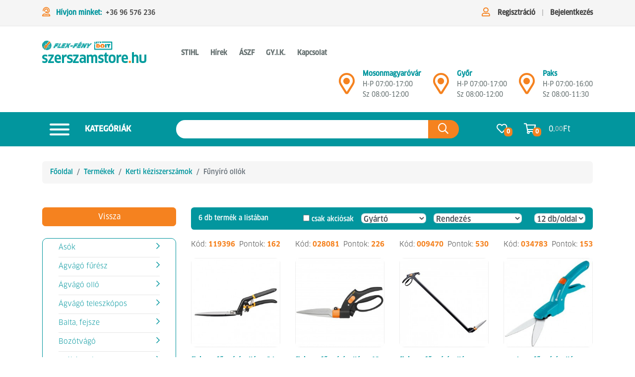

--- FILE ---
content_type: text/html; charset=UTF-8
request_url: https://www.szerszamstore.hu/funyiro-ollok
body_size: 19807
content:
<!DOCTYPE html>
<html lang="hu">
    <head>
        <meta charset="utf-8"/>
<meta http-equiv="X-UA-Compatible" content="IE=edge"/>
<meta name="viewport" content="initial-scale=1.0, width=device-width"/>
<meta name="description" content="Fűnyíró ollók">
<meta name="keywords" content="Flex-Fény, szerszám, szerszámáruház, webshop, webáruház, hegesztő, hegesztés, bosch, stihl, makita, porszívó, kompresszor, karcher, fiskars, láncfűrész, lámpa, szivattyú, fűnyíró, fűkasza, szalagfűrész, munkavédelem, fűrész, gardena, aeg, körfűrész">
    <meta http-equiv="Cache-control" content="public">

        <title>Fűnyíró ollók</title>
        <link rel="apple-touch-icon" sizes="57x57" href="/img/icons/apple-icon-57x57.png">
<link rel="apple-touch-icon" sizes="60x60" href="/img/icons/apple-icon-60x60.png">
<link rel="apple-touch-icon" sizes="72x72" href="/img/icons/apple-icon-72x72.png">
<link rel="apple-touch-icon" sizes="76x76" href="/img/icons/apple-icon-76x76.png">
<link rel="apple-touch-icon" sizes="114x114" href="/img/icons/apple-icon-114x114.png">
<link rel="apple-touch-icon" sizes="120x120" href="/img/icons/apple-icon-120x120.png">
<link rel="apple-touch-icon" sizes="144x144" href="/img/icons/apple-icon-144x144.png">
<link rel="apple-touch-icon" sizes="152x152" href="/img/icons/apple-icon-152x152.png">
<link rel="apple-touch-icon" sizes="180x180" href="/img/icons/apple-icon-180x180.png">
<link rel="icon" type="image/png" sizes="192x192"  href="/img/icons/android-icon-192x192.png">
<link rel="icon" type="image/png" sizes="32x32" href="/img/icons/favicon-32x32.png">
<link rel="icon" type="image/png" sizes="96x96" href="/img/icons/favicon-96x96.png">
<link rel="icon" type="image/png" sizes="16x16" href="/img/icons/favicon-16x16.png">
<link rel="manifest" href="/img/icons/manifest.json">
<meta name="msapplication-TileColor" content="#ffffff">
<meta name="msapplication-TileImage" content="/img/icons/ms-icon-144x144.png">
<meta name="theme-color" content="#ffffff">
                <link rel="stylesheet" href="/css/frontend-app.css?v1751962507382" type="text/css">

        

<meta name="author" content="NeoSoft Kft. - www.neosoft.hu">
<!--

NeoSoft Kft.

NeoSoft.hu
Honlapkészítés, portálfejlesztés, webáruház készítés

-->
        <script id="Cookiebot" src="https://consent.cookiebot.com/uc.js" data-cbid="caff9eea-33cb-4572-b1f1-d815a8c9f5b1" data-blockingmode="auto" type="text/javascript"></script>
<!-- Google tag (gtag.js)  -->
<script async src="https://www.googletagmanager.com/gtag/js?id=G-8K4SHJMJVW"></script>
<script>
  window.dataLayer = window.dataLayer || [];
  function gtag(){dataLayer.push(arguments);}
  gtag('js', new Date());

  gtag('config', 'G-8K4SHJMJVW');
</script> 
<!-- Event snippet for Vásárlás conversion page 
<script>
  gtag('event', 'conversion', {
      'send_to': 'AW-16807962533/ROYRCPX63PIZEKXP1M4-',
      'transaction_id': ''
  });
</script>-->
<meta name="google-site-verification" content="Uj2-JsKmkKPEl8EtpfY2lDsoosQlowsYrnh-POXBxe4" />
<!-- <script type="text/javascript">
    window.smartlook||(function(d) {
    var o=smartlook=function(){ o.api.push(arguments)},h=d.getElementsByTagName('head')[0];
    var c=d.createElement('script');o.api=new Array();c.async=true;c.type='text/javascript';
    c.charset='utf-8';c.src='//rec.smartlook.com/recorder.js';h.appendChild(c);
    })(document);
    smartlook('init', '236d65814457c39bad19d74a2b0888fea1a377d5');
</script> -->

<!-- Google Tag Manager -->
<script>(function(w,d,s,l,i){w[l]=w[l]||[];w[l].push({'gtm.start':
new Date().getTime(),event:'gtm.js'});var f=d.getElementsByTagName(s)[0],
j=d.createElement(s),dl=l!='dataLayer'?'&l='+l:'';j.async=true;j.src=
'https://www.googletagmanager.com/gtm.js?id='+i+dl;f.parentNode.insertBefore(j,f);
})(window,document,'script','dataLayer','GTM-MX4HK7RK');</script>
<!-- End Google Tag Manager -->

<!-- Global site tag (gtag.js) - Google Analytics 
<script async src="https://www.googletagmanager.com/gtag/js?id=G-8K4SHJMJVW"></script>
<script>
  window.dataLayer = window.dataLayer || [];
  function gtag(){dataLayer.push(arguments);}
  gtag('js', new Date());

  gtag('config', 'G-8K4SHJMJVW');
</script>-->
<!-- Cookie Consent by https://www.FreePrivacyPolicy.com -->
<!--<script type="text/javascript" src="//www.freeprivacypolicy.com/public/cookie-consent/3.1.0/cookie-consent.js"></script>
<script type="text/javascript">
document.addEventListener('DOMContentLoaded', function () {
cookieconsent.run({"notice_banner_type":"simple","consent_type":"implied","palette":"dark","language":"hu","cookies_policy_url":"https://www.szerszamstore.hu/adatkezelesi-tajekoztato-1"});
});
</script>

<noscript>Cookie Consent by <a href="https://www.FreePrivacyPolicy.com/free-cookie-consent/" rel="nofollow noopener">FreePrivacyPolicy.com</a></noscript>-->
<!-- End Cookie Consent -->        <link href="https://static.neosoft.hu/fonts/szerszamstore/fonts.css" rel="stylesheet">
    </head>
    <body class="page-catalog-index browser-chrome" data-current-item-id="">
        <div class="page-wrapper">
            <header class="header">
    <section class="info-line pt-2">
    <div class="container">
        <div class="row">
            <div class="col-lg-8 col-md-6 d-none d-lg-flex">
                <ul class="list-topbar mb-0">
                    <li>
                        <i class="far fa-user-headset fa-lg mr-2"></i> <span>Hívjon minket:</span>
                    </li>
                    <li class="no-before ml-2">
                        <a href="tel:+3696576236">+36 96 576 236</a>
                    </li>
                </ul>
            </div>
            <div class="col-sm-12 col-md-6 col-lg-4 d-flex justify-content-center">
                <div class="ml-md-auto">
                    <ul class="list-topbar mb-0 list-user">
                            <li><i class="far fa-user fa-lg mr-3"></i><a href="/regisztracio">Regisztráció</a></li>
    <li><a href="#" class="link-login">Bejelentkezés</a></li>
                    </ul>
                </div>
            </div>
        </div>
    </div>
</section>
    <section class="navigation">
    <div class="container">
        <div class="row">
            <div class="col-lg-auto auto-width d-flex">
                <a class="navbar-brand" href="/" aria-label="Fűnyíró ollók"><img src="/img/logo.png" class="img-responsive" alt=""></a>
                <button class="navbar-toggler d-block d-lg-none ml-auto" type="button" data-toggle="collapse" data-target="#collapsibleNavbar" aria-controls="collapsibleNavbar" aria-expanded="false" aria-label="Toggle navigation">
                    <span class="navbar-toggler-icon"></span>
                </button>
            </div>

            <div class="col align-self-center">
                <div class="collapse navbar-collapse" id="collapsibleNavbar">
                <nav class="navbar navbar-expand-lg navbar-light d-block">
                    <ul class="navbar-nav mr-auto d-block d-lg-none">
                        <li class="nav-item">
                            <a role="button" aria-haspopup="true" aria-expanded="false" class="nav-link" href="/termekek">Termékek</a>
                        </li>
                    </ul>
                    <?xml version="1.0"?>
<ul class="navbar-nav mr-auto"><li class="nav-item"><a role="button" aria-haspopup="true" aria-expanded="false" class="nav-link" href="/stihl_termekek">STIHL</a></li><li class="nav-item"><a role="button" aria-haspopup="true" aria-expanded="false" class="nav-link" href="/news">Hírek</a></li><li class="nav-item"><a role="button" aria-haspopup="true" aria-expanded="false" class="nav-link" href="/aszf">ÁSZF</a></li><li class="nav-item"><a role="button" aria-haspopup="true" aria-expanded="false" class="nav-link" href="/gyakran-ismetelt-kerdesek">GY.I.K.</a></li><li class="nav-item"><a role="button" aria-haspopup="true" aria-expanded="false" class="nav-link" href="/kapcsolatfelvetel">Kapcsolat</a></li></ul>
                    <div class="info-line row d-flex d-lg-none pt-3">
                        <div class="col-lg-8 col-md-6">
                            <ul class="list-topbar mb-0">
                                <li>
                                    <i class="far fa-user-headset fa-lg mr-2"></i> <span>Hívjon minket:</span>
                                </li>
                                <li class="no-before ml-2">
                                    <a href="tel:+3696576236">+36 96 576 236</a>&nbsp;
                                </li>
                                <li>
                                    <a href="tel:+3696576236">+36 96 576 236</a>&nbsp;
                                </li>
                                <li>
                                    <a href="tel:"></a>
                                </li>
                            </ul>
                            <ul class="list-topbar mb-0 ml-3">
                                <li>
                                    <span>:</span> <a href="tel:"></a>
                                </li>
                            </ul>
                        </div>
                    </div>
                </nav>
                </div>
            </div>
            <div class="col-md-auto auto-width d-none d-xl-flex ml-xl-auto">
                <div class="d-flex align-items-center mr-4">
                    <div class="icon mr-3">
                        <a href="https://www.google.com/maps/place/Mosonmagyar%C3%B3v%C3%A1r,+Flex-F%C3%A9ny+Kft.,+Nap+u.+48,+9200/@47.8576841,17.2589547,17z/data=!4m2!3m1!1s0x476c77d41f21bd65:0x41c1b8c79300468d" target="_blank" rel="noopener" aria-label="Mosonmagyaróvár">
                            <i class="far fa-map-marker-alt fa-lg fa-3x text-warning"></i>
                        </a>
                    </div>
                    <div class="text font-weight-bolder">
                        <div class="text-primary">Mosonmagyaróvár</div>
                        <div class="text-secondary text-lighter">H-P 07:00-17:00</div>
                        <div class="text-secondary text-lighter">Sz  08:00-12:00</div>
                    </div>
                </div>
                <div class="d-flex align-items-center mr-4" style="">
                    <div class="icon mr-3">
                        <a href="https://www.google.com/maps/place/Gy%C5%91r,+Lajta+%C3%BAt+34,+9024/@47.6671736,17.6343607,17z/data=!3m1!4b1!4m5!3m4!1s0x476bc00b5196cd6d:0xdea9a4b66a9700e3!8m2!3d47.6671736!4d17.6365494" target="_blank" rel="noopener" aria-label="Győr">
                            <i class="far fa-map-marker-alt fa-lg fa-3x text-warning"></i>
                        </a>
                    </div>
                    <div class="text font-weight-bolder">
                        <div class="text-primary">Győr</div>
                        <div class="text-secondary text-lighter">H-P 07:00-17:00<br /><span>Sz 08:00-12:00</span></div>
                    </div>
                </div>
                <div class="d-flex align-items-center">
                    <div class="icon mr-3">
                        <a href="https://maps.app.goo.gl/wBmG9MbcvtSWCUtJ8" target="_blank" rel="noopener" aria-label="Mosonmagyaróvár">
                            <i class="far fa-map-marker-alt fa-lg fa-3x text-warning"></i>
                        </a>
                    </div>
                    <div class="text font-weight-bolder">
                        <div class="text-primary">Paks</div>
                        <div class="text-secondary text-lighter">H-P 07:00-16:00</div>
                        <div class="text-secondary text-lighter">Sz 08:00-11:30</div>
                    </div>
                </div>
            </div>
        </div>
    </div>
</section>
    <section class="search search-form">
    <div class="container">
        <div class="row">
            <div class="col-lg-auto auto-width categories-holder search-bar d-none d-lg-block">
                                                    <div class="categories-wrapper 1">
                        <a href="#" class="btn-category">
                            <div class="hamburger hamburger--elastic mr-3 1">
                                <div class="hamburger-box mt-2">
                                    <div class="hamburger-inner"></div>
                                </div>
                            </div>
                            Kategóriák                        </a>
                        <div class="header-categories-list">
                            <ul class="main-categories-list">
                                <?xml version="1.0"?>
<li class="catlink"><a role="button" aria-haspopup="true" aria-expanded="false" href="/termek-katalogusok">Termék katalógusok</a></li><li class="catlink"><a role="button" aria-haspopup="true" aria-expanded="false" href="/akcios-katalogusok">Akciós katalógusok</a></li><li class="catlink"><a role="button" aria-haspopup="true" aria-expanded="false" href="/akcios-termekek">Akciós termékek</a></li>
                                                                                                            <li class="dropdown-item subcats" data-id="67">
                                        <span class="child-categ">Barkács Gépek</span><span class="arrow"><i class="far fa-angle-right"></i></span>
                                                                        </li>
                                                                                                            <li class="dropdown-item subcats" data-id="44394">
                                        <span class="child-categ">Kerti Gépek</span><span class="arrow"><i class="far fa-angle-right"></i></span>
                                                                        </li>
                                                                                                            <li class="dropdown-item subcats" data-id="60469">
                                        <span class="child-categ">Alkatrészek</span><span class="arrow"><i class="far fa-angle-right"></i></span>
                                                                        </li>
                                                                                                            <li class="dropdown-item subcats" data-id="33119">
                                        <span class="child-categ">Gépek tartozékai</span><span class="arrow"><i class="far fa-angle-right"></i></span>
                                                                        </li>
                                                                                                            <li class="dropdown-item subcats" data-id="26">
                                        <span class="child-categ">Kézi szerszámok</span><span class="arrow"><i class="far fa-angle-right"></i></span>
                                                                        </li>
                                                                                                            <li class="dropdown-item subcats" data-id="147">
                                        <span class="child-categ">Kerti kéziszerszámok</span><span class="arrow"><i class="far fa-angle-right"></i></span>
                                                                        </li>
                                                                                                            <li class="dropdown-item subcats" data-id="51">
                                        <span class="child-categ">Forrasztó eszközök, tartozékok</span><span class="arrow"><i class="far fa-angle-right"></i></span>
                                                                        </li>
                                                                                                            <li class="dropdown-item subcats" data-id="83">
                                        <span class="child-categ">Rögzítéstechnika</span><span class="arrow"><i class="far fa-angle-right"></i></span>
                                                                        </li>
                                                                                                            <li class="dropdown-item subcats" data-id="29187">
                                        <span class="child-categ">Hegesztéstechnika</span><span class="arrow"><i class="far fa-angle-right"></i></span>
                                                                        </li>
                                                                                                            <li class="dropdown-item subcats" data-id="29116">
                                        <span class="child-categ">Pneumatika, Hidraulika</span><span class="arrow"><i class="far fa-angle-right"></i></span>
                                                                        </li>
                                                                                                            <li class="dropdown-item subcats" data-id="184">
                                        <span class="child-categ">Létrák és Állványok</span><span class="arrow"><i class="far fa-angle-right"></i></span>
                                                                        </li>
                                                                                                            <li class="dropdown-item subcats" data-id="75">
                                        <span class="child-categ">Munkavédelem</span><span class="arrow"><i class="far fa-angle-right"></i></span>
                                                                        </li>
                                                                                                            <li class="dropdown-item subcats" data-id="91">
                                        <span class="child-categ">Öntözés, öntőzőrendszerek</span><span class="arrow"><i class="far fa-angle-right"></i></span>
                                                                        </li>
                                                                                                            <li class="dropdown-item subcats" data-id="29072">
                                        <span class="child-categ">Grillek és tartozékai</span><span class="arrow"><i class="far fa-angle-right"></i></span>
                                                                        </li>
                                                                                                            <li class="dropdown-item subcats" data-id="176">
                                        <span class="child-categ">Háztartási áruk</span><span class="arrow"><i class="far fa-angle-right"></i></span>
                                                                        </li>
                                                                                                            <li class="dropdown-item subcats" data-id="28769">
                                        <span class="child-categ">Világítás és Elektronika</span><span class="arrow"><i class="far fa-angle-right"></i></span>
                                                                        </li>
                                                                                                            <li class="dropdown-item subcats" data-id="33126">
                                        <span class="child-categ">Egyéb termékek</span><span class="arrow"><i class="far fa-angle-right"></i></span>
                                                                        </li>
                                                                                                            <li class="dropdown-item subcats" data-id="67649">
                                        <span class="child-categ">Stihl termékek</span><span class="arrow"><i class="far fa-angle-right"></i></span>
                                                                        </li>
                                                            </ul>
                            <div class="subcategories d-none">
                                                                                                            <div class="main-cats d-none" id="main-cat-67">
                                            <div class="main-cats-items">
                                                                                                    <a href="/akkumulatoros-radiok" class="p-1 subcat-link">Akkumulátoros rádiók</a>
                                                                                                            <!--span class="mb-2"></span-->
                                                                                                    <a href="/aligatorfuresz-gepek" class="p-1 subcat-link">Aligátorfűrész gépek</a>
                                                                                                            <!--span class="mb-2"></span-->
                                                                                                    <a href="/akkumulatoros-pumpak" class="p-1 subcat-link">Akkumulátoros Pumpák</a>
                                                                                                            <!--span class="mb-2"></span-->
                                                                                                    <a href="/aramfejlesztok" class="p-1 subcat-link">Áramfejlesztők</a>
                                                                                                            <!--span class="mb-2"></span-->
                                                                                                    <a href="/betoncsiszolo-betonomorito-gepek" class="p-1 subcat-link">Betoncsiszoló,Betonömörítő gépek</a>
                                                                                                            <!--span class="mb-2"></span-->
                                                                                                    <a href="/betonkeverok" class="p-1 subcat-link">Betonkeverők</a>
                                                                                                            <!--span class="mb-2"></span-->
                                                                                                    <a href="/csavarbehajtok-furogepek" class="p-1 subcat-link">Csavarbehajtók, fúrógépek</a>
                                                                                                            <!--span class="mb-2"></span-->
                                                                                                    <a href="/csempevago-gepek" class="p-1 subcat-link">Csempevágó gépek</a>
                                                                                                            <!--span class="mb-2"></span-->
                                                                                                    <a href="/csoszerelo-szerszamok" class="p-1 subcat-link">Csőszerelő szerszámok</a>
                                                                                                            <!--span class="mb-2"></span-->
                                                                                                    <a href="/csovago-gep" class="p-1 subcat-link">Csővágó gép</a>
                                                                                                            <!--span class="mb-2"></span-->
                                                                                                    <a href="/deltacsiszolok" class="p-1 subcat-link">Deltacsiszolók</a>
                                                                                                            <!--span class="mb-2"></span-->
                                                                                                    <a href="/digitalis-meroeszkozok" class="p-1 subcat-link">Digitális mérőeszközök</a>
                                                                                                            <!--span class="mb-2"></span-->
                                                                                                    <a href="/egyenes-csiszolok" class="p-1 subcat-link">Egyenes csiszolók</a>
                                                                                                            <!--span class="mb-2"></span-->
                                                                                                    <a href="/emelo-gepek" class="p-1 subcat-link">Emelő gépek</a>
                                                                                                            <!--span class="mb-2"></span-->
                                                                                                    <a href="/esztergagepek" class="p-1 subcat-link">Esztergagépek</a>
                                                                                                            <!--span class="mb-2"></span-->
                                                                                                    <a href="/excentercsiszolok" class="p-1 subcat-link">Excentercsiszolók</a>
                                                                                                            <!--span class="mb-2"></span-->
                                                                                                    <a href="/elezo-gepek" class="p-1 subcat-link">Élező gépek</a>
                                                                                                            <!--span class="mb-2"></span-->
                                                                                                    <a href="/falcsiszolo-gepek" class="p-1 subcat-link">Falcsiszoló gépek</a>
                                                                                                            <!--span class="mb-2"></span-->
                                                                                                    <a href="/falhoronymarok" class="p-1 subcat-link">Falhoronymarók</a>
                                                                                                            <!--span class="mb-2"></span-->
                                                                                                    <a href="/felsomarok" class="p-1 subcat-link">Felsőmarók</a>
                                                                                                            <!--span class="mb-2"></span-->
                                                                                                    <a href="/festekkeverogepek" class="p-1 subcat-link">Festékkeverőgépek</a>
                                                                                                            <!--span class="mb-2"></span-->
                                                                                                    <a href="/festekszoro-gepek" class="p-1 subcat-link">Festékszóró Pisztoly</a>
                                                                                                            <!--span class="mb-2"></span-->
                                                                                                    <a href="/forgacselszivok" class="p-1 subcat-link">Forgácselszívók</a>
                                                                                                            <!--span class="mb-2"></span-->
                                                                                                    <a href="/furo-es-vesokalapacsok" class="p-1 subcat-link">Fúró-és vésőkalapácsok</a>
                                                                                                            <!--span class="mb-2"></span-->
                                                                                                    <a href="/gervagogepek" class="p-1 subcat-link">Gérvágógépek</a>
                                                                                                            <!--span class="mb-2"></span-->
                                                                                                    <a href="/gipszkartonvago-gepek" class="p-1 subcat-link">Gipszkartonvágó gépek</a>
                                                                                                            <!--span class="mb-2"></span-->
                                                                                                    <a href="/gravirozo-gepek" class="p-1 subcat-link">Gravírozó gépek</a>
                                                                                                            <!--span class="mb-2"></span-->
                                                                                                    <a href="/gyalugepek" class="p-1 subcat-link">Gyalugépek</a>
                                                                                                            <!--span class="mb-2"></span-->
                                                                                                    <a href="/haztartasi-gepek" class="p-1 subcat-link">Háztartási Gépek</a>
                                                                                                            <!--span class="mb-2"></span-->
                                                                                                    <a href="/homarok" class="p-1 subcat-link">Hómarók</a>
                                                                                                            <!--span class="mb-2"></span-->
                                                                                                    <a href="/holegfuvo-hosugarzok-olajradiatorok" class="p-1 subcat-link">Hőlégfúvó, hősugárzók, olajradiátorok</a>
                                                                                                            <!--span class="mb-2"></span-->
                                                                                                    <a href="/hutotaska-hutodoboz" class="p-1 subcat-link">Hűtőtáska,Hűtődoboz</a>
                                                                                                            <!--span class="mb-2"></span-->
                                                                                                    <a href="/kabelvago-gepek" class="p-1 subcat-link">Kábelvágó gépek</a>
                                                                                                            <!--span class="mb-2"></span-->
                                                                                                    <a href="/kinyomo-gepek" class="p-1 subcat-link">Kinyomó gépek</a>
                                                                                                            <!--span class="mb-2"></span-->
                                                                                                    <a href="/kompresszorok" class="p-1 subcat-link">Kompresszorok</a>
                                                                                                            <!--span class="mb-2"></span-->
                                                                                                    <a href="/korfureszek" class="p-1 subcat-link">Körfűrészek</a>
                                                                                                            <!--span class="mb-2"></span-->
                                                                                                    <a href="/koszorugepek" class="p-1 subcat-link">Köszörűgépek</a>
                                                                                                            <!--span class="mb-2"></span-->
                                                                                                    <a href="/kovagogepek" class="p-1 subcat-link">Kővágógépek</a>
                                                                                                            <!--span class="mb-2"></span-->
                                                                                                    <a href="/lamellazogepek" class="p-1 subcat-link">Lamellázógépek</a>
                                                                                                            <!--span class="mb-2"></span-->
                                                                                                    <a href="/lapvibrator" class="p-1 subcat-link">Lapvibrátor</a>
                                                                                                            <!--span class="mb-2"></span-->
                                                                                                    <a href="/lefolyotisztito-gepek" class="p-1 subcat-link">Lefolyótisztító Gépek</a>
                                                                                                            <!--span class="mb-2"></span-->
                                                                                                    <a href="/lemezlyukaszto-vago-gepek" class="p-1 subcat-link">Lemezlyukasztó,-vágó gépek</a>
                                                                                                            <!--span class="mb-2"></span-->
                                                                                                    <a href="/lemezollo-gepek" class="p-1 subcat-link">Lemezolló gépek</a>
                                                                                                            <!--span class="mb-2"></span-->
                                                                                                    <a href="/marok" class="p-1 subcat-link">Marók</a>
                                                                                                            <!--span class="mb-2"></span-->
                                                                                                    <a href="/menetvago" class="p-1 subcat-link">Menetvágó</a>
                                                                                                            <!--span class="mb-2"></span-->
                                                                                                    <a href="/multimaster" class="p-1 subcat-link">Multimaster</a>
                                                                                                            <!--span class="mb-2"></span-->
                                                                                                    <a href="/palast-csiszolo-gepek" class="p-1 subcat-link">Palást csiszoló gépek</a>
                                                                                                            <!--span class="mb-2"></span-->
                                                                                                    <a href="/paratlanito" class="p-1 subcat-link">Párátlanító</a>
                                                                                                            <!--span class="mb-2"></span-->
                                                                                                    <a href="/polisztirolvago-gepek" class="p-1 subcat-link">Polisztirolvágó gépek</a>
                                                                                                            <!--span class="mb-2"></span-->
                                                                                                    <a href="/ragasztopisztoly" class="p-1 subcat-link">Ragasztópisztoly</a>
                                                                                                            <!--span class="mb-2"></span-->
                                                                                                    <a href="/rezgocsiszolok" class="p-1 subcat-link">Rezgőcsiszolók</a>
                                                                                                            <!--span class="mb-2"></span-->
                                                                                                    <a href="/sarokcsiszolok-polirozogepek" class="p-1 subcat-link">Sarokcsiszolók, polírozógépek</a>
                                                                                                            <!--span class="mb-2"></span-->
                                                                                                    <a href="/spiralfuresz-gepek" class="p-1 subcat-link">Spirálfűrész gépek</a>
                                                                                                            <!--span class="mb-2"></span-->
                                                                                                    <a href="/szablyafureszgep" class="p-1 subcat-link">Szablyafűrészgép</a>
                                                                                                            <!--span class="mb-2"></span-->
                                                                                                    <a href="/szalagcsiszolok" class="p-1 subcat-link">Szalagcsiszolók</a>
                                                                                                            <!--span class="mb-2"></span-->
                                                                                                    <a href="/szalagfureszgepek" class="p-1 subcat-link">Szalagfűrészgépek</a>
                                                                                                            <!--span class="mb-2"></span-->
                                                                                                    <a href="/szurofureszek" class="p-1 subcat-link">Szúrófűrészek</a>
                                                                                                            <!--span class="mb-2"></span-->
                                                                                                    <a href="/szett-ek" class="p-1 subcat-link">Szett-ek</a>
                                                                                                            <!--span class="mb-2"></span-->
                                                                                                    <a href="/szogbeuto-gepek" class="p-1 subcat-link">Szögbeütő,Tűzőgépek gépek</a>
                                                                                                            <!--span class="mb-2"></span-->
                                                                                                    <a href="/tisztitogepek" class="p-1 subcat-link">Tísztítógépek</a>
                                                                                                            <!--span class="mb-2"></span-->
                                                                                                    <a href="/uvegvago-gepek" class="p-1 subcat-link">Üvegvágó gépek</a>
                                                                                                            <!--span class="mb-2"></span-->
                                                                                                    <a href="/ventilatorok" class="p-1 subcat-link">Ventilátorok</a>
                                                                                                            <!--span class="mb-2"></span-->
                                                                                                    <a href="/egyeb-gepek" class="p-1 subcat-link">Egyéb gépek</a>
                                                                                                            <!--span class="mb-2"></span-->
                                                                                            </div>
                                        </div>
                                                                                                                                                <div class="main-cats d-none" id="main-cat-44394">
                                            <div class="main-cats-items">
                                                                                                    <a href="/egyeb-kerti-gepek" class="p-1 subcat-link">Egyéb Kerti Gépek</a>
                                                                                                            <!--span class="mb-2"></span-->
                                                                                                    <a href="/apritogepek" class="p-1 subcat-link">Aprítógépek</a>
                                                                                                            <!--span class="mb-2"></span-->
                                                                                                    <a href="/agvago-gepek" class="p-1 subcat-link">Ágvágó gépek</a>
                                                                                                            <!--span class="mb-2"></span-->
                                                                                                    <a href="/fahasogato-gepek" class="p-1 subcat-link">Fahasogató gépek</a>
                                                                                                            <!--span class="mb-2"></span-->
                                                                                                    <a href="/foldfurogepek" class="p-1 subcat-link">Földfúrógépek</a>
                                                                                                            <!--span class="mb-2"></span-->
                                                                                                    <a href="/fukaszak" class="p-1 subcat-link">Fűkaszák</a>
                                                                                                            <!--span class="mb-2"></span-->
                                                                                                    <a href="/funyirok" class="p-1 subcat-link">Fűnyírók</a>
                                                                                                            <!--span class="mb-2"></span-->
                                                                                                    <a href="/fuszegelynyirok" class="p-1 subcat-link">Fűszegélynyírók</a>
                                                                                                            <!--span class="mb-2"></span-->
                                                                                                    <a href="/gyepszelloztetok" class="p-1 subcat-link">Gyepszellőztetők</a>
                                                                                                            <!--span class="mb-2"></span-->
                                                                                                    <a href="/hazi-vizmu" class="p-1 subcat-link">Házi vízmű</a>
                                                                                                            <!--span class="mb-2"></span-->
                                                                                                    <a href="/kapalogep" class="p-1 subcat-link">Kapálógép</a>
                                                                                                            <!--span class="mb-2"></span-->
                                                                                                    <a href="/komposztapritok" class="p-1 subcat-link">Komposztaprítók</a>
                                                                                                            <!--span class="mb-2"></span-->
                                                                                                    <a href="/lancfureszek" class="p-1 subcat-link">Láncfűrészek</a>
                                                                                                            <!--span class="mb-2"></span-->
                                                                                                    <a href="/lombszivo-lombfujo" class="p-1 subcat-link">Lombszívó, lombfújó</a>
                                                                                                            <!--span class="mb-2"></span-->
                                                                                                    <a href="/magasnyomasu-mosok" class="p-1 subcat-link">Magasnyomású mosók</a>
                                                                                                            <!--span class="mb-2"></span-->
                                                                                                    <a href="/metszoollok" class="p-1 subcat-link">Metszőollók</a>
                                                                                                            <!--span class="mb-2"></span-->
                                                                                                    <a href="/permetezok-es-tartozekai" class="p-1 subcat-link">Permetezők</a>
                                                                                                            <!--span class="mb-2"></span-->
                                                                                                    <a href="/sovenynyirok" class="p-1 subcat-link">Sövénynyírók</a>
                                                                                                            <!--span class="mb-2"></span-->
                                                                                                    <a href="/szivattyuk" class="p-1 subcat-link">Szivattyúk</a>
                                                                                                            <!--span class="mb-2"></span-->
                                                                                            </div>
                                        </div>
                                                                                                                                                <div class="main-cats d-none" id="main-cat-60469">
                                            <div class="main-cats-items">
                                                                                                    <a href="/alloresz" class="p-1 subcat-link">Állórész</a>
                                                                                                            <!--span class="mb-2"></span-->
                                                                                                    <a href="/bowden" class="p-1 subcat-link">Bowden</a>
                                                                                                            <!--span class="mb-2"></span-->
                                                                                                    <a href="/csapagyak" class="p-1 subcat-link">Csapágyak</a>
                                                                                                            <!--span class="mb-2"></span-->
                                                                                                    <a href="/csapszeg" class="p-1 subcat-link">Csapszeg</a>
                                                                                                            <!--span class="mb-2"></span-->
                                                                                                    <a href="/dugattyu" class="p-1 subcat-link">Dugattyú, Henger</a>
                                                                                                            <!--span class="mb-2"></span-->
                                                                                                    <a href="/ekszijak" class="p-1 subcat-link">Ékszíjak</a>
                                                                                                            <!--span class="mb-2"></span-->
                                                                                                    <a href="/fogaskerekek" class="p-1 subcat-link">Fogaskerekek</a>
                                                                                                            <!--span class="mb-2"></span-->
                                                                                                    <a href="/fogantyu-markolat" class="p-1 subcat-link">Fogantyú, markolat</a>
                                                                                                            <!--span class="mb-2"></span-->
                                                                                                    <a href="/forgoresz" class="p-1 subcat-link">Forgórész</a>
                                                                                                            <!--span class="mb-2"></span-->
                                                                                                    <a href="/gepgyuruk" class="p-1 subcat-link">Gépgyűrűk</a>
                                                                                                            <!--span class="mb-2"></span-->
                                                                                                    <a href="/gepkabel" class="p-1 subcat-link">Gépkábel</a>
                                                                                                            <!--span class="mb-2"></span-->
                                                                                                    <a href="/gep-elektronika" class="p-1 subcat-link">Gép elektronika</a>
                                                                                                            <!--span class="mb-2"></span-->
                                                                                                    <a href="/gep-kerek" class="p-1 subcat-link">Gép kerék</a>
                                                                                                            <!--span class="mb-2"></span-->
                                                                                                    <a href="/gep-motor" class="p-1 subcat-link">Gép motor</a>
                                                                                                            <!--span class="mb-2"></span-->
                                                                                                    <a href="/gepekhez-alatet" class="p-1 subcat-link">Gépekhez Alátét</a>
                                                                                                            <!--span class="mb-2"></span-->
                                                                                                    <a href="/gepekhez-csavar" class="p-1 subcat-link">Gépekhez csavar</a>
                                                                                                            <!--span class="mb-2"></span-->
                                                                                                    <a href="/gepekhez-rugo" class="p-1 subcat-link">Gépekhez rugó</a>
                                                                                                            <!--span class="mb-2"></span-->
                                                                                                    <a href="/gyujtas-inditas" class="p-1 subcat-link">Gyújtás, Indítás</a>
                                                                                                            <!--span class="mb-2"></span-->
                                                                                                    <a href="/gyujtozsakok" class="p-1 subcat-link">Gyűjtőzsákok</a>
                                                                                                            <!--span class="mb-2"></span-->
                                                                                                    <a href="/hajtomu" class="p-1 subcat-link">Hajtómű</a>
                                                                                                            <!--span class="mb-2"></span-->
                                                                                                    <a href="/kapcsolok-gombok" class="p-1 subcat-link">Kapcsolók, Gombok</a>
                                                                                                            <!--span class="mb-2"></span-->
                                                                                                    <a href="/porlaszto" class="p-1 subcat-link">Karburátor, Porlasztó</a>
                                                                                                            <!--span class="mb-2"></span-->
                                                                                                    <a href="/kuplung" class="p-1 subcat-link">Kuplung</a>
                                                                                                            <!--span class="mb-2"></span-->
                                                                                                    <a href="/kupkerek" class="p-1 subcat-link">Kúpkerék</a>
                                                                                                            <!--span class="mb-2"></span-->
                                                                                                    <a href="/o-gyuruk-tomitesek" class="p-1 subcat-link">O Gyűrűk, Tömítések</a>
                                                                                                            <!--span class="mb-2"></span-->
                                                                                                    <a href="/szenkefek" class="p-1 subcat-link">Szénkefék</a>
                                                                                                            <!--span class="mb-2"></span-->
                                                                                                    <a href="/szoritoanyak-anyak" class="p-1 subcat-link">Szorítóanyák, anyák</a>
                                                                                                            <!--span class="mb-2"></span-->
                                                                                                    <a href="/szoritopatron" class="p-1 subcat-link">Szorítópatron</a>
                                                                                                            <!--span class="mb-2"></span-->
                                                                                                    <a href="/szurok" class="p-1 subcat-link">Szűrők</a>
                                                                                                            <!--span class="mb-2"></span-->
                                                                                                    <a href="/tengely" class="p-1 subcat-link">Tengely</a>
                                                                                                            <!--span class="mb-2"></span-->
                                                                                                    <a href="/uzemanyag-rendszer" class="p-1 subcat-link">Üzemanyag rendszer</a>
                                                                                                            <!--span class="mb-2"></span-->
                                                                                                    <a href="/vagokes-kestarto" class="p-1 subcat-link">Vágókés, Késtartó</a>
                                                                                                            <!--span class="mb-2"></span-->
                                                                                                    <a href="/vedoburkolat-gepburkolat" class="p-1 subcat-link">Védőburkolat, gépburkolat</a>
                                                                                                            <!--span class="mb-2"></span-->
                                                                                                    <a href="/egyeb-alkatreszek" class="p-1 subcat-link">Egyéb alkatrészek</a>
                                                                                                            <!--span class="mb-2"></span-->
                                                                                            </div>
                                        </div>
                                                                                                                                                <div class="main-cats d-none" id="main-cat-33119">
                                            <div class="main-cats-items">
                                                                                                    <a href="/ablaktisztitogep-tartozek" class="p-1 subcat-link">Ablaktisztítógép tartozék</a>
                                                                                                            <!--span class="mb-2"></span-->
                                                                                                    <a href="/akkumulatorok" class="p-1 subcat-link">Akkumulátorok, töltők</a>
                                                                                                            <!--span class="mb-2"></span-->
                                                                                                    <a href="/aligatorfuresz-tartozekok" class="p-1 subcat-link">Aligátorfűrész Tartozékok</a>
                                                                                                            <!--span class="mb-2"></span-->
                                                                                                    <a href="/betoncsiszolo-gep-tartozekok" class="p-1 subcat-link">Betoncsiszoló gép tartozékok</a>
                                                                                                            <!--span class="mb-2"></span-->
                                                                                                    <a href="/betonvibrator-tartozekok" class="p-1 subcat-link">Betonvibrátor tartozékok</a>
                                                                                                            <!--span class="mb-2"></span-->
                                                                                                    <a href="/csiszolas" class="p-1 subcat-link">Csiszolás</a>
                                                                                                            <!--span class="mb-2"></span-->
                                                                                                    <a href="/deltacsiszolo-tartozeka" class="p-1 subcat-link">Deltacsiszoló tartozéka</a>
                                                                                                            <!--span class="mb-2"></span-->
                                                                                                    <a href="/drotkorongok" class="p-1 subcat-link">Drótkorongok</a>
                                                                                                            <!--span class="mb-2"></span-->
                                                                                                    <a href="/egyenescsiszolo-tartozekai" class="p-1 subcat-link">Egyenescsiszoló tartozékai</a>
                                                                                                            <!--span class="mb-2"></span-->
                                                                                                    <a href="/egyeb-geptartozekok" class="p-1 subcat-link">Egyéb géptartozékok</a>
                                                                                                            <!--span class="mb-2"></span-->
                                                                                                    <a href="/excentercsiszolo-tartozekok" class="p-1 subcat-link">Excentercsiszoló tartozékok</a>
                                                                                                            <!--span class="mb-2"></span-->
                                                                                                    <a href="/felsomaro-tartozekok" class="p-1 subcat-link">Felsőmaró tartozékok</a>
                                                                                                            <!--span class="mb-2"></span-->
                                                                                                    <a href="/festekkevero-szar" class="p-1 subcat-link">Festékkeverő szár</a>
                                                                                                            <!--span class="mb-2"></span-->
                                                                                                    <a href="/festekszoro-tartozekok" class="p-1 subcat-link">Festékszóró Tartozékok</a>
                                                                                                            <!--span class="mb-2"></span-->
                                                                                                    <a href="/furotokmanyok" class="p-1 subcat-link">Fúrótokmányok</a>
                                                                                                            <!--span class="mb-2"></span-->
                                                                                                    <a href="/furogep-tartozek" class="p-1 subcat-link">Fúrógép tartozék</a>
                                                                                                            <!--span class="mb-2"></span-->
                                                                                                    <a href="/foldfuro-tartozekok" class="p-1 subcat-link">Földfúró Tartozékok</a>
                                                                                                            <!--span class="mb-2"></span-->
                                                                                                    <a href="/fukasza-tartozekok" class="p-1 subcat-link">Fűkasza Tartozékok</a>
                                                                                                            <!--span class="mb-2"></span-->
                                                                                                    <a href="/funyiro-tartozekok" class="p-1 subcat-link">Fűnyíró tartozékok</a>
                                                                                                            <!--span class="mb-2"></span-->
                                                                                                    <a href="/gepallvanyok" class="p-1 subcat-link">Gépállványok</a>
                                                                                                            <!--span class="mb-2"></span-->
                                                                                                    <a href="/gepi-adapterek" class="p-1 subcat-link">Gépi Adapterek</a>
                                                                                                            <!--span class="mb-2"></span-->
                                                                                                    <a href="/goztisztito-tartozekok" class="p-1 subcat-link">Gőztisztító tartozékok</a>
                                                                                                            <!--span class="mb-2"></span-->
                                                                                                    <a href="/gyalugep-tartozekok" class="p-1 subcat-link">Gyalugép tartozékok</a>
                                                                                                            <!--span class="mb-2"></span-->
                                                                                                    <a href="/gyepszellozteto-tartozekok" class="p-1 subcat-link">Gyepszellőztető Tartozékok</a>
                                                                                                            <!--span class="mb-2"></span-->
                                                                                                    <a href="/hazi-vizmu-kiegeszitok" class="p-1 subcat-link">Házi vízmű kiegészítők</a>
                                                                                                            <!--span class="mb-2"></span-->
                                                                                                    <a href="/holegfuvo-kiegeszitok" class="p-1 subcat-link">Hőlégfűvó kiegészítők</a>
                                                                                                            <!--span class="mb-2"></span-->
                                                                                                    <a href="/huto-es-klimatechnikai-tartozek" class="p-1 subcat-link">Hűtő és klímatechnikai tartozék</a>
                                                                                                            <!--span class="mb-2"></span-->
                                                                                                    <a href="/kezi-lehuzolapok-betonteritok" class="p-1 subcat-link">Kézi lehúzólapok, betonterítők</a>
                                                                                                            <!--span class="mb-2"></span-->
                                                                                                    <a href="/kompresszor-tartozekok" class="p-1 subcat-link">Kompresszor tartozékok</a>
                                                                                                            <!--span class="mb-2"></span-->
                                                                                                    <a href="/kor-es-szalagfuresz-tartozekok" class="p-1 subcat-link">Körfűrészlap</a>
                                                                                                            <!--span class="mb-2"></span-->
                                                                                                    <a href="/koszoruko" class="p-1 subcat-link">Köszörűkő</a>
                                                                                                            <!--span class="mb-2"></span-->
                                                                                                    <a href="/koszoru-tartozek" class="p-1 subcat-link">Köszörű tartozék</a>
                                                                                                            <!--span class="mb-2"></span-->
                                                                                                    <a href="/lamellazogepek-tartozeka" class="p-1 subcat-link">Lamellázógépek tartozéka</a>
                                                                                                            <!--span class="mb-2"></span-->
                                                                                                    <a href="/lancfuresz-tartozekok" class="p-1 subcat-link">Láncfűrész tartozékok</a>
                                                                                                            <!--span class="mb-2"></span-->
                                                                                                    <a href="/lehuzogerendak-simitogerendak" class="p-1 subcat-link">Lehúzógerendák,simítógerendák</a>
                                                                                                            <!--span class="mb-2"></span-->
                                                                                                    <a href="/lyukfurok-korkivagok" class="p-1 subcat-link">Lyukfúrók,körkivágók</a>
                                                                                                            <!--span class="mb-2"></span-->
                                                                                                    <a href="/maro-tartozekok" class="p-1 subcat-link">Maró tartozékok</a>
                                                                                                            <!--span class="mb-2"></span-->
                                                                                                    <a href="/magasnyomasu-mosok-tartozekai" class="p-1 subcat-link">Magasnyomású mosók tartozékai</a>
                                                                                                            <!--span class="mb-2"></span-->
                                                                                                    <a href="/multimaster-tartozekok" class="p-1 subcat-link">Multimaster tartozékok</a>
                                                                                                            <!--span class="mb-2"></span-->
                                                                                                    <a href="/polirozogepek-tartozeka" class="p-1 subcat-link">Polírozógépek tartozéka</a>
                                                                                                            <!--span class="mb-2"></span-->
                                                                                                    <a href="/porszivo-tartozekok" class="p-1 subcat-link">Porszívó tartozékok</a>
                                                                                                            <!--span class="mb-2"></span-->
                                                                                                    <a href="/rezgocsiszolo-tartozekok" class="p-1 subcat-link">Rezgőcsiszoló tartozékok</a>
                                                                                                            <!--span class="mb-2"></span-->
                                                                                                    <a href="/sarokcsiszolok-tartozeka" class="p-1 subcat-link">Sarokcsiszolók tartozéka</a>
                                                                                                            <!--span class="mb-2"></span-->
                                                                                                    <a href="/seprogep-tartozek" class="p-1 subcat-link">Seprőgép tartozék</a>
                                                                                                            <!--span class="mb-2"></span-->
                                                                                                    <a href="/szablyafuresz-tartozekok" class="p-1 subcat-link">Szablyafűrész tartozékok</a>
                                                                                                            <!--span class="mb-2"></span-->
                                                                                                    <a href="/szalagcsiszolo-tartozekok" class="p-1 subcat-link">Szalagcsiszoló tartozékok</a>
                                                                                                            <!--span class="mb-2"></span-->
                                                                                                    <a href="/szalagfuresz-lapok" class="p-1 subcat-link">Szalagfűrész Lapok</a>
                                                                                                            <!--span class="mb-2"></span-->
                                                                                                    <a href="/szegelynyirotartozekok-damilok" class="p-1 subcat-link">Szegélynyírótartozékok, damilok</a>
                                                                                                            <!--span class="mb-2"></span-->
                                                                                                    <a href="/szivattyuk-tartozeka" class="p-1 subcat-link">Szivattyúk tartozéka</a>
                                                                                                            <!--span class="mb-2"></span-->
                                                                                                    <a href="/szurofuresz-tartozekok" class="p-1 subcat-link">Szúrófűrész tartozékok</a>
                                                                                                            <!--span class="mb-2"></span-->
                                                                                                    <a href="/takaritogep-tartozekok" class="p-1 subcat-link">Takarítógép tartozékok</a>
                                                                                                            <!--span class="mb-2"></span-->
                                                                                            </div>
                                        </div>
                                                                                                                                                <div class="main-cats d-none" id="main-cat-26">
                                            <div class="main-cats-items">
                                                                                                    <a href="/burkolo-szerszamok" class="p-1 subcat-link">Burkoló szerszámok</a>
                                                                                                            <!--span class="mb-2"></span-->
                                                                                                    <a href="/ciganyfurok" class="p-1 subcat-link">Cigányfúrók</a>
                                                                                                            <!--span class="mb-2"></span-->
                                                                                                    <a href="/csapagylehuzo" class="p-1 subcat-link">Csapágylehúzó</a>
                                                                                                            <!--span class="mb-2"></span-->
                                                                                                    <a href="/csapszegkiuto" class="p-1 subcat-link">Csapszegkiütő</a>
                                                                                                            <!--span class="mb-2"></span-->
                                                                                                    <a href="/csapszegvago" class="p-1 subcat-link">Csapszegvágó</a>
                                                                                                            <!--span class="mb-2"></span-->
                                                                                                    <a href="/csavarhuzok-keszletek" class="p-1 subcat-link">Csavarhúzók, készletek</a>
                                                                                                            <!--span class="mb-2"></span-->
                                                                                                    <a href="/csavarkulcsok-keszletek" class="p-1 subcat-link">Csavarkulcsok, készletek</a>
                                                                                                            <!--span class="mb-2"></span-->
                                                                                                    <a href="/csempevagok-kovagok" class="p-1 subcat-link">Csempevágók, Kővágók, tartozékok</a>
                                                                                                            <!--span class="mb-2"></span-->
                                                                                                    <a href="/csipeszek" class="p-1 subcat-link">Csipeszek</a>
                                                                                                            <!--span class="mb-2"></span-->
                                                                                                    <a href="/csovagok" class="p-1 subcat-link">Csővágók</a>
                                                                                                            <!--span class="mb-2"></span-->
                                                                                                    <a href="/drotkefek" class="p-1 subcat-link">Drótkefék</a>
                                                                                                            <!--span class="mb-2"></span-->
                                                                                                    <a href="/dugokulcs-klt-betetek-kiegeszitok" class="p-1 subcat-link">Dugókulcs klt., betétek, kiegészítők</a>
                                                                                                            <!--span class="mb-2"></span-->
                                                                                                    <a href="/el-es-kezi-tuzogepek-tartozekok" class="p-1 subcat-link">Kézi tűzőgépek, tartozékok</a>
                                                                                                            <!--span class="mb-2"></span-->
                                                                                                    <a href="/emeloberendezesek" class="p-1 subcat-link">Emelőberendezések</a>
                                                                                                            <!--span class="mb-2"></span-->
                                                                                                    <a href="/epitesi-szerszamok" class="p-1 subcat-link">Építési szerszámok</a>
                                                                                                            <!--span class="mb-2"></span-->
                                                                                                    <a href="/favesok" class="p-1 subcat-link">Favésők</a>
                                                                                                            <!--span class="mb-2"></span-->
                                                                                                    <a href="/fenoidom" class="p-1 subcat-link">Fenőidom</a>
                                                                                                            <!--span class="mb-2"></span-->
                                                                                                    <a href="/fogok" class="p-1 subcat-link">Fogók</a>
                                                                                                            <!--span class="mb-2"></span-->
                                                                                                    <a href="/forgacsolo-eszkozok-tartozekok" class="p-1 subcat-link">Forgácsoló eszközök,tartozékok</a>
                                                                                                            <!--span class="mb-2"></span-->
                                                                                                    <a href="/fureszlapok-keziifureszhez" class="p-1 subcat-link">Fűrészlapok kéziifűrészhez</a>
                                                                                                            <!--span class="mb-2"></span-->
                                                                                                    <a href="/gerladak" class="p-1 subcat-link">Gérládák</a>
                                                                                                            <!--span class="mb-2"></span-->
                                                                                                    <a href="/gyaluk-favesok-tartozekok" class="p-1 subcat-link">Gyaluk</a>
                                                                                                            <!--span class="mb-2"></span-->
                                                                                                    <a href="/gyalu-tartozekok" class="p-1 subcat-link">Gyalu tartozékok</a>
                                                                                                            <!--span class="mb-2"></span-->
                                                                                                    <a href="/javito-keszlet" class="p-1 subcat-link">Javító készlet</a>
                                                                                                            <!--span class="mb-2"></span-->
                                                                                                    <a href="/jelolo-szerszamok-kretak-ceruzak" class="p-1 subcat-link">Jelölő szerszámok,kréták, ceruzák</a>
                                                                                                            <!--span class="mb-2"></span-->
                                                                                                    <a href="/kalapacsok-szekercek" class="p-1 subcat-link">Kalapácsok, szekercék</a>
                                                                                                            <!--span class="mb-2"></span-->
                                                                                                    <a href="/kezi-fureszek" class="p-1 subcat-link">Kézi fűrészek</a>
                                                                                                            <!--span class="mb-2"></span-->
                                                                                                    <a href="/komuves-szerszamok" class="p-1 subcat-link">Kőműves szerszámok</a>
                                                                                                            <!--span class="mb-2"></span-->
                                                                                                    <a href="/laposvago" class="p-1 subcat-link">Laposvágó</a>
                                                                                                            <!--span class="mb-2"></span-->
                                                                                                    <a href="/lemezvago" class="p-1 subcat-link">Lemezvágó</a>
                                                                                                            <!--span class="mb-2"></span-->
                                                                                                    <a href="/lyukaszto" class="p-1 subcat-link">Lyukasztó</a>
                                                                                                            <!--span class="mb-2"></span-->
                                                                                                    <a href="/maroszerszamok" class="p-1 subcat-link">Marószerszámok</a>
                                                                                                            <!--span class="mb-2"></span-->
                                                                                                    <a href="/menetszerszamok" class="p-1 subcat-link">Menetszerszámok</a>
                                                                                                            <!--span class="mb-2"></span-->
                                                                                                    <a href="/meroeszkozok" class="p-1 subcat-link">Mérőeszközök</a>
                                                                                                            <!--span class="mb-2"></span-->
                                                                                                    <a href="/nagyitok" class="p-1 subcat-link">Nagyítók</a>
                                                                                                            <!--span class="mb-2"></span-->
                                                                                                    <a href="/nyelek-ekek" class="p-1 subcat-link">Nyelek,ékek</a>
                                                                                                            <!--span class="mb-2"></span-->
                                                                                                    <a href="/nyomatekkulcs" class="p-1 subcat-link">Nyomatékkulcs</a>
                                                                                                            <!--span class="mb-2"></span-->
                                                                                                    <a href="/olajleeresztokulcs" class="p-1 subcat-link">Olajleeresztőkulcs</a>
                                                                                                            <!--span class="mb-2"></span-->
                                                                                                    <a href="/olajszuro-leszedo" class="p-1 subcat-link">Olajszűrő leszedő</a>
                                                                                                            <!--span class="mb-2"></span-->
                                                                                                    <a href="/patent-kiszedo" class="p-1 subcat-link">Patent kiszedő</a>
                                                                                                            <!--span class="mb-2"></span-->
                                                                                                    <a href="/pantologep" class="p-1 subcat-link">Pántológép</a>
                                                                                                            <!--span class="mb-2"></span-->
                                                                                                    <a href="/pillanatszoritok" class="p-1 subcat-link">Pillanatszorítók</a>
                                                                                                            <!--span class="mb-2"></span-->
                                                                                                    <a href="/ragasztopatron" class="p-1 subcat-link">Ragasztópatron</a>
                                                                                                            <!--span class="mb-2"></span-->
                                                                                                    <a href="/reszelok-raspolyok" class="p-1 subcat-link">Reszelők, ráspolyok</a>
                                                                                                            <!--span class="mb-2"></span-->
                                                                                                    <a href="/satuk-ullok" class="p-1 subcat-link">Satuk, üllők</a>
                                                                                                            <!--span class="mb-2"></span-->
                                                                                                    <a href="/spec-szersz-vizvezetek-szerelesehez" class="p-1 subcat-link">Spec. szerszámok vízvezeték szereléséhez</a>
                                                                                                            <!--span class="mb-2"></span-->
                                                                                                    <a href="/sullyesztok-raspolyok" class="p-1 subcat-link">Süllyesztők, ráspolyok</a>
                                                                                                            <!--span class="mb-2"></span-->
                                                                                                    <a href="/szegecs-szerszamok" class="p-1 subcat-link">Szegecs Szerszámok</a>
                                                                                                            <!--span class="mb-2"></span-->
                                                                                                    <a href="/szereloszerszamok" class="p-1 subcat-link">Szerelőszerszámok</a>
                                                                                                            <!--span class="mb-2"></span-->
                                                                                                    <a href="/tapetavagok-es-pengek" class="p-1 subcat-link">Tapétavágók és Pengék</a>
                                                                                                            <!--span class="mb-2"></span-->
                                                                                                    <a href="/tuzgyujto" class="p-1 subcat-link">Tűzgyújtó</a>
                                                                                                            <!--span class="mb-2"></span-->
                                                                                                    <a href="/vizsgalo-tukor" class="p-1 subcat-link">Vizsgáló tükör</a>
                                                                                                            <!--span class="mb-2"></span-->
                                                                                                    <a href="/uvegezo-szerszamok" class="p-1 subcat-link">Üvegező szerszámok</a>
                                                                                                            <!--span class="mb-2"></span-->
                                                                                                    <a href="/vesok-pontozok-lyukasztok" class="p-1 subcat-link">Vésők, pontozók, lyukasztók</a>
                                                                                                            <!--span class="mb-2"></span-->
                                                                                                    <a href="/villanyszerelesi-szerszamok" class="p-1 subcat-link">Villanyszerelési szerszámok</a>
                                                                                                            <!--span class="mb-2"></span-->
                                                                                                    <a href="/egyeb-keziszerszam" class="p-1 subcat-link">Egyéb kéziszerszám</a>
                                                                                                            <!--span class="mb-2"></span-->
                                                                                            </div>
                                        </div>
                                                                                                                                                <div class="main-cats d-none" id="main-cat-147">
                                            <div class="main-cats-items">
                                                                                                    <a href="/asok" class="p-1 subcat-link">Ásók</a>
                                                                                                            <!--span class="mb-2"></span-->
                                                                                                    <a href="/agvago-furesz" class="p-1 subcat-link">Ágvágó fűrész</a>
                                                                                                            <!--span class="mb-2"></span-->
                                                                                                    <a href="/agvago-ollo" class="p-1 subcat-link">Ágvágó olló</a>
                                                                                                            <!--span class="mb-2"></span-->
                                                                                                    <a href="/agvago-teleszkopos" class="p-1 subcat-link">Ágvágó teleszkópos</a>
                                                                                                            <!--span class="mb-2"></span-->
                                                                                                    <a href="/balta-fejsze" class="p-1 subcat-link">Balta, fejsze</a>
                                                                                                            <!--span class="mb-2"></span-->
                                                                                                    <a href="/bozotvago" class="p-1 subcat-link">Bozótvágó</a>
                                                                                                            <!--span class="mb-2"></span-->
                                                                                                    <a href="/csakanyok" class="p-1 subcat-link">Csákányok</a>
                                                                                                            <!--span class="mb-2"></span-->
                                                                                                    <a href="/funyiro-ollok" class="p-1 subcat-link">Fűnyíró ollók</a>
                                                                                                            <!--span class="mb-2"></span-->
                                                                                                    <a href="/gereblyek" class="p-1 subcat-link">Gereblyék</a>
                                                                                                            <!--span class="mb-2"></span-->
                                                                                                    <a href="/hasito-kalapacs" class="p-1 subcat-link">Hasító kalapács</a>
                                                                                                            <!--span class="mb-2"></span-->
                                                                                                    <a href="/hasitoek" class="p-1 subcat-link">Hasítóék</a>
                                                                                                            <!--span class="mb-2"></span-->
                                                                                                    <a href="/kapak" class="p-1 subcat-link">Kapák</a>
                                                                                                            <!--span class="mb-2"></span-->
                                                                                                    <a href="/kaszak-tartozekok" class="p-1 subcat-link">Kaszák, tartozékok</a>
                                                                                                            <!--span class="mb-2"></span-->
                                                                                                    <a href="/kerti-es-metszoollok" class="p-1 subcat-link">Kerti- és metszőollók</a>
                                                                                                            <!--span class="mb-2"></span-->
                                                                                                    <a href="/kezi-funyirok" class="p-1 subcat-link">Kézi fűnyírók</a>
                                                                                                            <!--span class="mb-2"></span-->
                                                                                                    <a href="/lapatok" class="p-1 subcat-link">Lapátok</a>
                                                                                                            <!--span class="mb-2"></span-->
                                                                                                    <a href="/lombsepruk" class="p-1 subcat-link">Lombseprűk</a>
                                                                                                            <!--span class="mb-2"></span-->
                                                                                                    <a href="/permetezok-tartozekai" class="p-1 subcat-link">Permetezők Tartozékai</a>
                                                                                                            <!--span class="mb-2"></span-->
                                                                                                    <a href="/szorokocsik" class="p-1 subcat-link">Szórókocsik</a>
                                                                                                            <!--span class="mb-2"></span-->
                                                                                                    <a href="/talicska" class="p-1 subcat-link">Talicska</a>
                                                                                                            <!--span class="mb-2"></span-->
                                                                                                    <a href="/villak" class="p-1 subcat-link">Villák</a>
                                                                                                            <!--span class="mb-2"></span-->
                                                                                                    <a href="/egyeb-kerti-keziszerszamok" class="p-1 subcat-link">Egyéb kerti kéziszerszámok</a>
                                                                                                            <!--span class="mb-2"></span-->
                                                                                            </div>
                                        </div>
                                                                                                                                                <div class="main-cats d-none" id="main-cat-51">
                                            <div class="main-cats-items">
                                                                                                    <a href="/forrasztoanyag" class="p-1 subcat-link">Forrasztóanyag</a>
                                                                                                            <!--span class="mb-2"></span-->
                                                                                                    <a href="/forraszto-eszkozok" class="p-1 subcat-link">Forrasztó eszközök</a>
                                                                                                            <!--span class="mb-2"></span-->
                                                                                                    <a href="/forraszto-tartozekok" class="p-1 subcat-link">Forrasztó tartozékok</a>
                                                                                                            <!--span class="mb-2"></span-->
                                                                                                    <a href="/forrasztopaka" class="p-1 subcat-link">Forrasztópáka</a>
                                                                                                            <!--span class="mb-2"></span-->
                                                                                                    <a href="/forrasztolampa" class="p-1 subcat-link">Forrasztólámpa</a>
                                                                                                            <!--span class="mb-2"></span-->
                                                                                            </div>
                                        </div>
                                                                                                                                                <div class="main-cats d-none" id="main-cat-83">
                                            <div class="main-cats-items">
                                                                                                    <a href="/anyak" class="p-1 subcat-link">Anyák</a>
                                                                                                            <!--span class="mb-2"></span-->
                                                                                                    <a href="/alatetek" class="p-1 subcat-link">Alátétek</a>
                                                                                                            <!--span class="mb-2"></span-->
                                                                                                    <a href="/awab-bilincs" class="p-1 subcat-link">Tömlőszorító bilincs</a>
                                                                                                            <!--span class="mb-2"></span-->
                                                                                                    <a href="/billenohorog" class="p-1 subcat-link">Billenőhorog</a>
                                                                                                            <!--span class="mb-2"></span-->
                                                                                                    <a href="/csavarok" class="p-1 subcat-link">Csavarok</a>
                                                                                                            <!--span class="mb-2"></span-->
                                                                                                    <a href="/din-1481-hasitott-huvely" class="p-1 subcat-link">DIN-1481 Hasított hüvely</a>
                                                                                                            <!--span class="mb-2"></span-->
                                                                                                    <a href="/din-94-sasszeg" class="p-1 subcat-link">DIN-94 Sasszeg</a>
                                                                                                            <!--span class="mb-2"></span-->
                                                                                                    <a href="/dugok" class="p-1 subcat-link">Dugók</a>
                                                                                                            <!--span class="mb-2"></span-->
                                                                                                    <a href="/falhorog" class="p-1 subcat-link">Falhorog</a>
                                                                                                            <!--span class="mb-2"></span-->
                                                                                                    <a href="/forgatogomb" class="p-1 subcat-link">Forgatógomb</a>
                                                                                                            <!--span class="mb-2"></span-->
                                                                                                    <a href="/forgokarika" class="p-1 subcat-link">Forgókarika</a>
                                                                                                            <!--span class="mb-2"></span-->
                                                                                                    <a href="/furattakarok" class="p-1 subcat-link">Furattakarók</a>
                                                                                                            <!--span class="mb-2"></span-->
                                                                                                    <a href="/hengeres-gumibak" class="p-1 subcat-link">Hengeres Gumibak</a>
                                                                                                            <!--span class="mb-2"></span-->
                                                                                                    <a href="/kabelkotegelo" class="p-1 subcat-link">Kábelkötegelő</a>
                                                                                                            <!--span class="mb-2"></span-->
                                                                                                    <a href="/illesztoszeg" class="p-1 subcat-link">Illesztőszeg</a>
                                                                                                            <!--span class="mb-2"></span-->
                                                                                                    <a href="/kotelek-lancok-hevederek-es-tartozekai" class="p-1 subcat-link">Kötelek, láncok, hevederek és tartozékai</a>
                                                                                                            <!--span class="mb-2"></span-->
                                                                                                    <a href="/lamberiakapocs" class="p-1 subcat-link">Lambériakapocs</a>
                                                                                                            <!--span class="mb-2"></span-->
                                                                                                    <a href="/menetes-szalak" class="p-1 subcat-link">Menetes szálak</a>
                                                                                                            <!--span class="mb-2"></span-->
                                                                                                    <a href="/menetes-szal-toldo" class="p-1 subcat-link">Menetes szál toldó</a>
                                                                                                            <!--span class="mb-2"></span-->
                                                                                                    <a href="/pantoloszalag-pantolokapocs" class="p-1 subcat-link">Pántolószalag, pántolókapocs</a>
                                                                                                            <!--span class="mb-2"></span-->
                                                                                                    <a href="/popszegecs" class="p-1 subcat-link">Popszegecs</a>
                                                                                                            <!--span class="mb-2"></span-->
                                                                                                    <a href="/ragasztok-enyvek-gyurmak" class="p-1 subcat-link">Ragasztók, enyvek, gyurmák</a>
                                                                                                            <!--span class="mb-2"></span-->
                                                                                                    <a href="/rugos-biztosito" class="p-1 subcat-link">Rugós biztosító</a>
                                                                                                            <!--span class="mb-2"></span-->
                                                                                                    <a href="/rugok" class="p-1 subcat-link">Rugók</a>
                                                                                                            <!--span class="mb-2"></span-->
                                                                                                    <a href="/seeger-gyuruk" class="p-1 subcat-link">Seeger gyűrűk</a>
                                                                                                            <!--span class="mb-2"></span-->
                                                                                                    <a href="/szegecs" class="p-1 subcat-link">Szegecs</a>
                                                                                                            <!--span class="mb-2"></span-->
                                                                                                    <a href="/szegek" class="p-1 subcat-link">Szegek</a>
                                                                                                            <!--span class="mb-2"></span-->
                                                                                                    <a href="/tiplik" class="p-1 subcat-link">Tiplik</a>
                                                                                                            <!--span class="mb-2"></span-->
                                                                                                    <a href="/egyeb-rogzites" class="p-1 subcat-link">Egyéb rögzítés</a>
                                                                                                            <!--span class="mb-2"></span-->
                                                                                            </div>
                                        </div>
                                                                                                                                                <div class="main-cats d-none" id="main-cat-29187">
                                            <div class="main-cats-items">
                                                                                                    <a href="/hegesztotartozekok" class="p-1 subcat-link">Hegesztő Kiegészítők</a>
                                                                                                            <!--span class="mb-2"></span-->
                                                                                                    <a href="/hegeszto-gepek" class="p-1 subcat-link">Hegesztő gépek</a>
                                                                                                            <!--span class="mb-2"></span-->
                                                                                                    <a href="/hegeszto-anyagok" class="p-1 subcat-link">Hegesztő anyagok</a>
                                                                                                            <!--span class="mb-2"></span-->
                                                                                            </div>
                                        </div>
                                                                                                                                                <div class="main-cats d-none" id="main-cat-29116">
                                            <div class="main-cats-items">
                                                                                                    <a href="/csatlakozok" class="p-1 subcat-link">Csatlakozók</a>
                                                                                                            <!--span class="mb-2"></span-->
                                                                                                    <a href="/szelepek" class="p-1 subcat-link">Szelepek</a>
                                                                                                            <!--span class="mb-2"></span-->
                                                                                                    <a href="/golyoscsapok" class="p-1 subcat-link">Golyóscsapok</a>
                                                                                                            <!--span class="mb-2"></span-->
                                                                                                    <a href="/kozcsavarok" class="p-1 subcat-link">Közcsavarok</a>
                                                                                                            <!--span class="mb-2"></span-->
                                                                                                    <a href="/idomok" class="p-1 subcat-link">Idomok</a>
                                                                                                            <!--span class="mb-2"></span-->
                                                                                                    <a href="/pneumatikai-tomlok" class="p-1 subcat-link">Pneumatikai Tömlök</a>
                                                                                                            <!--span class="mb-2"></span-->
                                                                                                    <a href="/pneumatikai-dugok" class="p-1 subcat-link">Pneumatikai dugók</a>
                                                                                                            <!--span class="mb-2"></span-->
                                                                                                    <a href="/lefuvo-pisztoly" class="p-1 subcat-link">Lefúvó pisztoly</a>
                                                                                                            <!--span class="mb-2"></span-->
                                                                                                    <a href="/levegotomlok-preslegtomlok" class="p-1 subcat-link">Levegőtömlők, préslégtömlők</a>
                                                                                                            <!--span class="mb-2"></span-->
                                                                                                    <a href="/locline-csatlakozok" class="p-1 subcat-link">LOCLINE csatlakozók</a>
                                                                                                            <!--span class="mb-2"></span-->
                                                                                                    <a href="/manometerorak" class="p-1 subcat-link">Manométerórák</a>
                                                                                                            <!--span class="mb-2"></span-->
                                                                                                    <a href="/olajzo-eszkozok" class="p-1 subcat-link">Olajzó eszközök</a>
                                                                                                            <!--span class="mb-2"></span-->
                                                                                                    <a href="/pneumatika-tartozekok" class="p-1 subcat-link">Pneumatika tartozékok</a>
                                                                                                            <!--span class="mb-2"></span-->
                                                                                                    <a href="/suritett-levegos-szerszamok" class="p-1 subcat-link">Sűrített levegős szerszámok</a>
                                                                                                            <!--span class="mb-2"></span-->
                                                                                                    <a href="/zsirzo-eszkozok" class="p-1 subcat-link">Zsírzó eszközök</a>
                                                                                                            <!--span class="mb-2"></span-->
                                                                                            </div>
                                        </div>
                                                                                                                                                <div class="main-cats d-none" id="main-cat-184">
                                            <div class="main-cats-items">
                                                                                                    <a href="/allvanyok-es-tartozekai" class="p-1 subcat-link">Állványok és tartozékai</a>
                                                                                                            <!--span class="mb-2"></span-->
                                                                                                    <a href="/festoletra" class="p-1 subcat-link">Festőlétra</a>
                                                                                                            <!--span class="mb-2"></span-->
                                                                                                    <a href="/haztartasi-letra" class="p-1 subcat-link">Háztartási létra</a>
                                                                                                            <!--span class="mb-2"></span-->
                                                                                                    <a href="/letrak-tartozekai" class="p-1 subcat-link">Létrák tartozékai</a>
                                                                                                            <!--span class="mb-2"></span-->
                                                                                                    <a href="/osszecsukhato-fellepok" class="p-1 subcat-link">Összecsukható fellépők</a>
                                                                                                            <!--span class="mb-2"></span-->
                                                                                                    <a href="/tamasztoletrak" class="p-1 subcat-link">Támasztólétrák</a>
                                                                                                            <!--span class="mb-2"></span-->
                                                                                                    <a href="/tololetrak" class="p-1 subcat-link">Tolólétrák</a>
                                                                                                            <!--span class="mb-2"></span-->
                                                                                                    <a href="/tobbcelu-letrak" class="p-1 subcat-link">Többcélú létrák</a>
                                                                                                            <!--span class="mb-2"></span-->
                                                                                            </div>
                                        </div>
                                                                                                                                                <div class="main-cats d-none" id="main-cat-75">
                                            <div class="main-cats-items">
                                                                                                    <a href="/arc-es-fejvedok" class="p-1 subcat-link">Arc és fejvédők</a>
                                                                                                            <!--span class="mb-2"></span-->
                                                                                                    <a href="/elsosegely-dobozok" class="p-1 subcat-link">Elsősegély dobozok</a>
                                                                                                            <!--span class="mb-2"></span-->
                                                                                                    <a href="/fejvedok-sapkak" class="p-1 subcat-link">Sapkák</a>
                                                                                                            <!--span class="mb-2"></span-->
                                                                                                    <a href="/figyelmezteto-tablak" class="p-1 subcat-link">Figyelmeztető táblák</a>
                                                                                                            <!--span class="mb-2"></span-->
                                                                                                    <a href="/hallasvedelem" class="p-1 subcat-link">Hallásvédelem</a>
                                                                                                            <!--span class="mb-2"></span-->
                                                                                                    <a href="/hevederek" class="p-1 subcat-link">Hevederek</a>
                                                                                                            <!--span class="mb-2"></span-->
                                                                                                    <a href="/legzesvedok" class="p-1 subcat-link">Légzésvédők</a>
                                                                                                            <!--span class="mb-2"></span-->
                                                                                                    <a href="/munkakesztyuk" class="p-1 subcat-link">Munkakesztyűk</a>
                                                                                                            <!--span class="mb-2"></span-->
                                                                                                    <a href="/munkaruhazat" class="p-1 subcat-link">Munkaruházat</a>
                                                                                                            <!--span class="mb-2"></span-->
                                                                                                    <a href="/munkaruhazati-kiegeszitok" class="p-1 subcat-link">Munkaruházati kiegészítők</a>
                                                                                                            <!--span class="mb-2"></span-->
                                                                                                    <a href="/munkavedelmi-cipok-cipofuzok-betetek" class="p-1 subcat-link">Munkavédelmi cipők,cipőfűzők,betétek</a>
                                                                                                            <!--span class="mb-2"></span-->
                                                                                                    <a href="/vedoszemuveg" class="p-1 subcat-link">Védőszemüveg</a>
                                                                                                            <!--span class="mb-2"></span-->
                                                                                                    <a href="/egyeb-munkavedelem" class="p-1 subcat-link">Egyéb munkavédelem</a>
                                                                                                            <!--span class="mb-2"></span-->
                                                                                            </div>
                                        </div>
                                                                                                                                                <div class="main-cats d-none" id="main-cat-91">
                                            <div class="main-cats-items">
                                                                                                    <a href="/bilincsek" class="p-1 subcat-link">Bilincsek</a>
                                                                                                            <!--span class="mb-2"></span-->
                                                                                                    <a href="/kezi-pumpak" class="p-1 subcat-link">Kézi pumpák</a>
                                                                                                            <!--span class="mb-2"></span-->
                                                                                                    <a href="/locsolok-kannak" class="p-1 subcat-link">Locsolók,kannák</a>
                                                                                                            <!--span class="mb-2"></span-->
                                                                                                    <a href="/ontozorendszerek" class="p-1 subcat-link">Öntözőrendszerek</a>
                                                                                                            <!--span class="mb-2"></span-->
                                                                                                    <a href="/szerelvenyek-csatlakozok" class="p-1 subcat-link">szerelvények,csatlakozók</a>
                                                                                                            <!--span class="mb-2"></span-->
                                                                                                    <a href="/tomitesek" class="p-1 subcat-link">Tömítések</a>
                                                                                                            <!--span class="mb-2"></span-->
                                                                                                    <a href="/tomlokocsik" class="p-1 subcat-link">Tömlőkocsik</a>
                                                                                                            <!--span class="mb-2"></span-->
                                                                                                    <a href="/viztomlok" class="p-1 subcat-link">Víztömlők</a>
                                                                                                            <!--span class="mb-2"></span-->
                                                                                            </div>
                                        </div>
                                                                                                                                                <div class="main-cats d-none" id="main-cat-29072">
                                            <div class="main-cats-items">
                                                                                                    <a href="/weber" class="p-1 subcat-link">Weber</a>
                                                                                                            <!--span class="mb-2"></span-->
                                                                                                    <a href="/egyeb-grill" class="p-1 subcat-link">Egyéb grill</a>
                                                                                                            <!--span class="mb-2"></span-->
                                                                                                    <a href="/bogracsok-ustok" class="p-1 subcat-link">Bográcsok, Üstök</a>
                                                                                                            <!--span class="mb-2"></span-->
                                                                                            </div>
                                        </div>
                                                                                                                                                <div class="main-cats d-none" id="main-cat-176">
                                            <div class="main-cats-items">
                                                                                                    <a href="/ablaktisztitok-es-tartozekok" class="p-1 subcat-link">Ablaktisztítók és tartozékok</a>
                                                                                                            <!--span class="mb-2"></span-->
                                                                                                    <a href="/homerok" class="p-1 subcat-link">Hőmérők</a>
                                                                                                            <!--span class="mb-2"></span-->
                                                                                                    <a href="/csengok" class="p-1 subcat-link">Csengők</a>
                                                                                                            <!--span class="mb-2"></span-->
                                                                                                    <a href="/hulladektarolok" class="p-1 subcat-link">Hulladéktárolók</a>
                                                                                                            <!--span class="mb-2"></span-->
                                                                                                    <a href="/fogasok" class="p-1 subcat-link">Fogasok</a>
                                                                                                            <!--span class="mb-2"></span-->
                                                                                                    <a href="/haztartasi-kellekek-eszkozok" class="p-1 subcat-link">Háztartási Kellékek,Eszközök</a>
                                                                                                            <!--span class="mb-2"></span-->
                                                                                                    <a href="/kesek" class="p-1 subcat-link">Kések</a>
                                                                                                            <!--span class="mb-2"></span-->
                                                                                                    <a href="/labtorlok" class="p-1 subcat-link">Lábtörlők</a>
                                                                                                            <!--span class="mb-2"></span-->
                                                                                                    <a href="/levelladak" class="p-1 subcat-link">Levélládák</a>
                                                                                                            <!--span class="mb-2"></span-->
                                                                                                    <a href="/kerti-tartozekok" class="p-1 subcat-link">Kerti tartozékok</a>
                                                                                                            <!--span class="mb-2"></span-->
                                                                                                    <a href="/ollok" class="p-1 subcat-link">Ollók</a>
                                                                                                            <!--span class="mb-2"></span-->
                                                                                                    <a href="/polcok-polctartok-es-tartozekai" class="p-1 subcat-link">Polcok, polctartók és tartozékai</a>
                                                                                                            <!--span class="mb-2"></span-->
                                                                                                    <a href="/ragcsalo-es-rovarcsapdak" class="p-1 subcat-link">Rágcsáló- és rovarcsapdák</a>
                                                                                                            <!--span class="mb-2"></span-->
                                                                                                    <a href="/sepruk" class="p-1 subcat-link">Seprűk</a>
                                                                                                            <!--span class="mb-2"></span-->
                                                                                                    <a href="/szunyoghalok" class="p-1 subcat-link">Szúnyoghálók</a>
                                                                                                            <!--span class="mb-2"></span-->
                                                                                                    <a href="/takaritasi-cikkek" class="p-1 subcat-link">Takarítási cikkek</a>
                                                                                                            <!--span class="mb-2"></span-->
                                                                                                    <a href="/vodrok" class="p-1 subcat-link">Vödrök</a>
                                                                                                            <!--span class="mb-2"></span-->
                                                                                                    <a href="/zsakok-zacskok" class="p-1 subcat-link">Zsákok, zacskók</a>
                                                                                                            <!--span class="mb-2"></span-->
                                                                                            </div>
                                        </div>
                                                                                                                                                <div class="main-cats d-none" id="main-cat-28769">
                                            <div class="main-cats-items">
                                                                                                    <a href="/elemek" class="p-1 subcat-link">Elemek</a>
                                                                                                            <!--span class="mb-2"></span-->
                                                                                                    <a href="/elemlampak-zseblampak" class="p-1 subcat-link">Elemlámpák,zseblámpák</a>
                                                                                                            <!--span class="mb-2"></span-->
                                                                                                    <a href="/hosszabitok-elosztok" class="p-1 subcat-link">Elosztó, Hosszabbító</a>
                                                                                                            <!--span class="mb-2"></span-->
                                                                                                    <a href="/hosszabitok-elosztok-tartozakai" class="p-1 subcat-link">Elosztó, hosszabbító  tartozékok</a>
                                                                                                            <!--span class="mb-2"></span-->
                                                                                                    <a href="/fejlampa" class="p-1 subcat-link">Fejlámpa</a>
                                                                                                            <!--span class="mb-2"></span-->
                                                                                                    <a href="/izzo-fenycso" class="p-1 subcat-link">Izzó</a>
                                                                                                            <!--span class="mb-2"></span-->
                                                                                                    <a href="/kapcsolok-mozgaserzekelok" class="p-1 subcat-link">Kapcsolók, mozgásérzékelők</a>
                                                                                                            <!--span class="mb-2"></span-->
                                                                                                    <a href="/kabeldobok" class="p-1 subcat-link">Kábeldobok</a>
                                                                                                            <!--span class="mb-2"></span-->
                                                                                                    <a href="/led-izzo-fenycso" class="p-1 subcat-link">LED izzó</a>
                                                                                                            <!--span class="mb-2"></span-->
                                                                                                    <a href="/mennyezeti-lampak" class="p-1 subcat-link">Mennyezeti Lámpák</a>
                                                                                                            <!--span class="mb-2"></span-->
                                                                                                    <a href="/munkahelyi-vilagitas" class="p-1 subcat-link">Reflektorok</a>
                                                                                                            <!--span class="mb-2"></span-->
                                                                                                    <a href="/szerelolampa" class="p-1 subcat-link">Szerelőlámpa</a>
                                                                                                            <!--span class="mb-2"></span-->
                                                                                                    <a href="/karacsonyi-dekoracio" class="p-1 subcat-link">Fényfűzér</a>
                                                                                                            <!--span class="mb-2"></span-->
                                                                                                    <a href="/villanyszerelesi-anyagok" class="p-1 subcat-link">Villanyszerelési Anyagok</a>
                                                                                                            <!--span class="mb-2"></span-->
                                                                                            </div>
                                        </div>
                                                                                                                                                <div class="main-cats d-none" id="main-cat-33126">
                                            <div class="main-cats-items">
                                                                                                    <a href="/egyeb-1" class="p-1 subcat-link">Egyéb</a>
                                                                                                            <!--span class="mb-2"></span-->
                                                                                                    <a href="/auto-es-kerekpar-tartozekok" class="p-1 subcat-link">Autó és kerékpár tartozékok</a>
                                                                                                            <!--span class="mb-2"></span-->
                                                                                                    <a href="/butor-tartozekok" class="p-1 subcat-link">Bútor Tartozékok</a>
                                                                                                            <!--span class="mb-2"></span-->
                                                                                                    <a href="/camping-tartozekok" class="p-1 subcat-link">Camping Tartozékok</a>
                                                                                                            <!--span class="mb-2"></span-->
                                                                                                    <a href="/epitesi-vasalatok" class="p-1 subcat-link">Építési vasalatok</a>
                                                                                                            <!--span class="mb-2"></span-->
                                                                                                    <a href="/epitesi-vegyi-anyagok" class="p-1 subcat-link">Építési vegyi anyagok</a>
                                                                                                            <!--span class="mb-2"></span-->
                                                                                                    <a href="/festokellekek" class="p-1 subcat-link">Festékek,Festőkellékek</a>
                                                                                                            <!--span class="mb-2"></span-->
                                                                                                    <a href="/gep-es-szerszamtartok" class="p-1 subcat-link">Gép és szerszámtartók</a>
                                                                                                            <!--span class="mb-2"></span-->
                                                                                                    <a href="/hazszamok" class="p-1 subcat-link">Házszámok</a>
                                                                                                            <!--span class="mb-2"></span-->
                                                                                                    <a href="/higieniai-eszkozok" class="p-1 subcat-link">Higiéniai eszközök</a>
                                                                                                            <!--span class="mb-2"></span-->
                                                                                                    <a href="/kandallo" class="p-1 subcat-link">Kandalló</a>
                                                                                                            <!--span class="mb-2"></span-->
                                                                                                    <a href="/kandallo-kiegeszitok" class="p-1 subcat-link">Kandalló kiegészítők</a>
                                                                                                            <!--span class="mb-2"></span-->
                                                                                                    <a href="/kenoeszkozok-segedanyagok" class="p-1 subcat-link">Kenőeszközök, segédanyagok</a>
                                                                                                            <!--span class="mb-2"></span-->
                                                                                                    <a href="/magnes" class="p-1 subcat-link">Mágnes</a>
                                                                                                            <!--span class="mb-2"></span-->
                                                                                                    <a href="/medencek-kiegeszitok" class="p-1 subcat-link">Medencék, kiegészítők</a>
                                                                                                            <!--span class="mb-2"></span-->
                                                                                                    <a href="/muhelyberendezesek" class="p-1 subcat-link">Műhelyberendezések</a>
                                                                                                            <!--span class="mb-2"></span-->
                                                                                                    <a href="/talajapolas-viragfold" class="p-1 subcat-link">Talajápolás, virágföld</a>
                                                                                                            <!--span class="mb-2"></span-->
                                                                                                    <a href="/teli-cikkek" class="p-1 subcat-link">Téli cikkek</a>
                                                                                                            <!--span class="mb-2"></span-->
                                                                                                    <a href="/wc-tartozekok" class="p-1 subcat-link">WC tartozékok</a>
                                                                                                            <!--span class="mb-2"></span-->
                                                                                                    <a href="/vents-termekek" class="p-1 subcat-link">VENTS termékek</a>
                                                                                                            <!--span class="mb-2"></span-->
                                                                                                    <a href="/zsugorcsovek" class="p-1 subcat-link">Zsugorcsővek</a>
                                                                                                            <!--span class="mb-2"></span-->
                                                                                                    <a href="/hasznalt" class="p-1 subcat-link">Használt</a>
                                                                                                            <!--span class="mb-2"></span-->
                                                                                            </div>
                                        </div>
                                                                                                                                                <div class="main-cats d-none" id="main-cat-67649">
                                            <div class="main-cats-items">
                                                                                                    <a href="/stihl_apritogepek" class="p-1 subcat-link">Stihl aprítógépek</a>
                                                                                                            <!--span class="mb-2"></span-->
                                                                                                    <a href="/stihl_agvago_gepek" class="p-1 subcat-link">Stihl ágvágó gépek</a>
                                                                                                            <!--span class="mb-2"></span-->
                                                                                                    <a href="/stihl_foldfurogepek" class="p-1 subcat-link">Stihl földfúrógépek</a>
                                                                                                            <!--span class="mb-2"></span-->
                                                                                                    <a href="/stihl_fukaszak" class="p-1 subcat-link">Stihl fűkaszák</a>
                                                                                                            <!--span class="mb-2"></span-->
                                                                                                    <a href="/stihl_funyirok" class="p-1 subcat-link">Stihl fűnyírók</a>
                                                                                                            <!--span class="mb-2"></span-->
                                                                                                    <a href="/stil_fuszegelynyirok" class="p-1 subcat-link">Stihl fűszeglynyírók</a>
                                                                                                            <!--span class="mb-2"></span-->
                                                                                                    <a href="/stihl_gyepszelloztetok" class="p-1 subcat-link">Stihl gyepszellőztetők</a>
                                                                                                            <!--span class="mb-2"></span-->
                                                                                                    <a href="/stihl_lancfureszek" class="p-1 subcat-link">Stihl láncfűrészek</a>
                                                                                                            <!--span class="mb-2"></span-->
                                                                                                    <a href="/stihl_lombszivo_lombfujo" class="p-1 subcat-link">Stihl lombszívó, lombfújó</a>
                                                                                                            <!--span class="mb-2"></span-->
                                                                                                    <a href="/stihl_magasnyomasu_mosok" class="p-1 subcat-link">Stihl magasnyomású mosók</a>
                                                                                                            <!--span class="mb-2"></span-->
                                                                                                    <a href="/stihl_permetezok" class="p-1 subcat-link">Stihl permetezők</a>
                                                                                                            <!--span class="mb-2"></span-->
                                                                                                    <a href="/stihl_sovennyirok" class="p-1 subcat-link">Stihl sövénynyírók</a>
                                                                                                            <!--span class="mb-2"></span-->
                                                                                                    <a href="/stihl_szivattyuk" class="p-1 subcat-link">Stihl szivattyúk</a>
                                                                                                            <!--span class="mb-2"></span-->
                                                                                                    <a href="/stihl_porszivok" class="p-1 subcat-link">Stihl porszívók</a>
                                                                                                            <!--span class="mb-2"></span-->
                                                                                                    <a href="/stihl_seprogepek" class="p-1 subcat-link">Stihl seprőgépek</a>
                                                                                                            <!--span class="mb-2"></span-->
                                                                                                    <a href="/stihl_kezi_szerszamok" class="p-1 subcat-link">Stihl kézi szerszámok</a>
                                                                                                            <!--span class="mb-2"></span-->
                                                                                                    <a href="/stihl_munkavedelem" class="p-1 subcat-link">Stihl munkavédelem</a>
                                                                                                            <!--span class="mb-2"></span-->
                                                                                                    <a href="/stihl_kiegeszitok_tartozekok" class="p-1 subcat-link">Stihl kiegészítők, tartozékok</a>
                                                                                                            <!--span class="mb-2"></span-->
                                                                                                    <a href="/stihl-alkatreszek" class="p-1 subcat-link">Stihl alkatrészek</a>
                                                                                                            <!--span class="mb-2"></span-->
                                                                                                    <a href="/stihl_jatekok" class="p-1 subcat-link">Stihl játékok</a>
                                                                                                            <!--span class="mb-2"></span-->
                                                                                            </div>
                                        </div>
                                                                                                </div>
                        </div>
                    </div>
                            </div>

            <div class="col-12 col-md-6 col-lg mt-3 mt-md-0 align-self-center typeahead__container d-lg-block">
                <div class="input-group input-search">
                    <input type="text" class="form-control" id="search-field" autocomplete="off" aria-label="Keresés az oldalon">
                                        <div class="input-group-append">
                        <button class="btn btn-warning btn-search" aria-label="Keresés az oldalon"><i class="far fa-search text-white fa-lg mr-2 ml-2"></i></button>
                    </div>
                </div>
            </div>
            <div class="col-12 col-md-6 col-lg-auto auto-width mx-auto m-lg-0 mt-3 mb-3 mt-lg-0 mb-lg-0">
                <div class="d-flex align-items-center justify-content-center h-100">
                    <a href="/kedvencek" class="btn btn-primary position-relative mr-2 btn-favourite-main">
                        <i class="far fa-heart fa-lg"></i>
                        <span class="badge badge-warning text-white count" style="position: absolute;top: 15px;right: 1px;">0<!--                        <span class="badge badge-light">--><!--</span>-->
                    </a>
                    <a href="/kosar" class="btn btn-primary btn-cart position-relative">
                        <i class="far fa-shopping-cart fa-lg"></i>
                        <span class="badge badge-warning text-white count" style="position: absolute;top: 15px;right: 1px;">0</span>
                    </a>
                    <a href="/kosar" class="btn btn-primary position-relative btn-price d-flex align-items-center">
                        0.<span class="price-fract">00</span> Ft                    </a>
                </div>
            </div>
        </div>
    </div>
</section>

    <div class="off-canvas" id="off-canvas-mobile-navigation">
    <div class="overlay"></div>
    <nav>
        <div class="header">
            <button class="btn btn-default close-menu" aria-label="Bezárás"><i class="fa fa fa-times fa-lg"></i></button>
        </div>
        <div class="navigation">
            <ul>
                <li class="">
                    <a role="button" aria-haspopup="true" aria-expanded="false" href="/termekek">Termékek</a>
                </li>
            </ul>
            <?xml version="1.0"?>
<ul class="navbar-nav mr-auto"><li class="nav-item"><a role="button" aria-haspopup="true" aria-expanded="false" class="nav-link" href="/stihl_termekek">STIHL</a></li><li class="nav-item"><a role="button" aria-haspopup="true" aria-expanded="false" class="nav-link" href="/news">Hírek</a></li><li class="nav-item"><a role="button" aria-haspopup="true" aria-expanded="false" class="nav-link" href="/aszf">ÁSZF</a></li><li class="nav-item"><a role="button" aria-haspopup="true" aria-expanded="false" class="nav-link" href="/gyakran-ismetelt-kerdesek">GY.I.K.</a></li><li class="nav-item"><a role="button" aria-haspopup="true" aria-expanded="false" class="nav-link" href="/kapcsolatfelvetel">Kapcsolat</a></li></ul>
        </div>
    </nav>
</div></header>
            <div class="page-container">
        <div class="container">
        <nav aria-label="breadcrumb">
            <ol class="breadcrumb">
                <li class="breadcrumb-item"><a href="/">Főoldal</a></li>
                                    <li class="breadcrumb-item "
                                            >
                                                    <a href="/catalog/index">
                                Termékek                            </a>
                                            </li>
                                    <li class="breadcrumb-item "
                                            >
                                                    <a href="/kerti-keziszerszamok">
                                Kerti kéziszerszámok                            </a>
                                            </li>
                                    <li class="breadcrumb-item active"
                        aria-current="page"                    >
                                                    Fűnyíró ollók                                            </li>
                            </ol>
        </nav>
    </div>
<section class="products-section">
    <div class="shop-items-wrapper">
        <div class="inner">
            <aside>
                <div class="cat-nav-menu">
                                            <a href="kerti-keziszerszamok" class="back">Vissza</a>
                                                                <div class="categories-box d-block d-sm-none">
                            <h4 class="categories-show">
                                <i class="fas fa-list"></i> Kategóriák
                                <span class="pull-right"><i class="fa fa-lg categories-caret fa-caret-up" aria-hidden="true"></i></span>
                            </h4>
                        </div>
                                                                                    <ul class="aside-categories-list ">
                                                            <li><a href="/asok" class="1">Ásók</a></li>
                                                            <li><a href="/agvago-furesz" class="1">Ágvágó fűrész</a></li>
                                                            <li><a href="/agvago-ollo" class="1">Ágvágó olló</a></li>
                                                            <li><a href="/agvago-teleszkopos" class="1">Ágvágó teleszkópos</a></li>
                                                            <li><a href="/balta-fejsze" class="1">Balta, fejsze</a></li>
                                                            <li><a href="/bozotvago" class="1">Bozótvágó</a></li>
                                                            <li><a href="/csakanyok" class="1">Csákányok</a></li>
                                                            <li><a href="/funyiro-ollok" class="active">Fűnyíró ollók</a></li>
                                                            <li><a href="/gereblyek" class="1">Gereblyék</a></li>
                                                            <li><a href="/hasito-kalapacs" class="1">Hasító kalapács</a></li>
                                                            <li><a href="/hasitoek" class="1">Hasítóék</a></li>
                                                            <li><a href="/kapak" class="1">Kapák</a></li>
                                                            <li><a href="/kaszak-tartozekok" class="1">Kaszák, tartozékok</a></li>
                                                            <li><a href="/kerti-es-metszoollok" class="1">Kerti- és metszőollók</a></li>
                                                            <li><a href="/kezi-funyirok" class="1">Kézi fűnyírók</a></li>
                                                            <li><a href="/lapatok" class="1">Lapátok</a></li>
                                                            <li><a href="/lombsepruk" class="1">Lombseprűk</a></li>
                                                            <li><a href="/permetezok-tartozekai" class="1">Permetezők Tartozékai</a></li>
                                                            <li><a href="/szorokocsik" class="1">Szórókocsik</a></li>
                                                            <li><a href="/talicska" class="1">Talicska</a></li>
                                                            <li><a href="/villak" class="1">Villák</a></li>
                                                            <li><a href="/egyeb-kerti-keziszerszamok" class="1">Egyéb kerti kéziszerszámok</a></li>
                                                    </ul>
                                    </div>
                                                                                                                        <div class="box d-none d-md-block">
                        <h3 class="box-title"><span>Legfrissebb hírek</span></h3>
                        <ul class="top-articles">
                    <li>
            <div class="photo">
                <a href="/95-os-benzin"><img src="/_upload/news_pic//90x68/4_32775.jpg" alt="95-ös benzin!" title="95-ös benzin!"></a>
            </div>
            <div class="excerpt">
                <h4><a href="/95-os-benzin">95-ös benzin!</a></h4>
                <span class="date">2020.01.08. 15:04:08</span>
            </div>
        </li>
                    <li>
            <div class="photo">
                <a href="/master-elektromos-holegfuvok-bemutatasa-b"><img src="/_upload/news_pic//90x68/4_32713.jpg" alt="MASTER elektromos hőlégfúvók bemutatása (B9 és B18)" title="MASTER elektromos hőlégfúvók bemutatása (B9 és B18)"></a>
            </div>
            <div class="excerpt">
                <h4><a href="/master-elektromos-holegfuvok-bemutatasa-b">MASTER elektromos hőlégfúvók bemutatása (B9 és B18)</a></h4>
                <span class="date">2019.11.22. 11:07:33</span>
            </div>
        </li>
                    <li>
            <div class="photo">
                <a href="/iso-90012015"><img src="/_upload/news_pic//90x68/4_30911.jpg" alt="ISO 9001:2015" title="ISO 9001:2015"></a>
            </div>
            <div class="excerpt">
                <h4><a href="/iso-90012015">ISO 9001:2015</a></h4>
                <span class="date">2019.05.20. 12:10:12</span>
            </div>
        </li>
    </ul>                    </div>
                                            </aside>
            <div class="shop-items-content">
                <form action="">
    <div class="shop-items-filters">
        <div class="inner">
            <div class="ls">
                <span class="results">6 db termék a listában</span>
            </div>
            <div class="rs">
                                    <div class="form-group best-price">
                        <div class="form-check">
                            <input name="" value="" data-id="156"                                 class="form-check-input" type="checkbox" id="filter-best-price">
                            <label class="form-check-label" for="filter-best-price">csak akciósak</label>
                        </div>
                    </div>
                
                                    <div class="form-group order-by brand-filter">
                        <select class="form-control" data-id="156" id="brand-filter" aria-label="Gyártó">
                            <option value="">Gyártó</option>
                                                            <option value="FISKARS"
                                    >
                                    FISKARS                                </option>
                                                            <option value="GARDENA"
                                    >
                                    GARDENA                                </option>
                                                            <option value="GARDENS BEST"
                                    >
                                    GARDENS BEST                                </option>
                                                    </select>
                    </div>
                                <div class="form-group order-by order-by-orders">
                    <select class="form-control" data-id="156" id="filter-orders">
                                                    <option value="default" selected="selected">Rendezés</option>
                                                    <option value="name">Név szerint növekvő</option>
                                                    <option value="name_2">Név szerint csökkenő</option>
                                                    <option value="price">Ár szerint növekvő</option>
                                                    <option value="price_2">Ár szerint csökkenő</option>
                                            </select>
                </div>
                <div class="form-group order-by order-by-per-page">
                    <select class="form-control" data-id="156" id="filter-per-page">
                                                    <option value="12" selected="selected">12 db/oldal</option>
                                                    <option value="24">24 db/oldal</option>
                                                    <option value="48">48 db/oldal</option>
                                                    <option value="96">96 db/oldal</option>
                                            </select>
                </div>
            </div>
        </div>
    </div>
</form>                <div class="row product-list catalog">
                    <div class="col-12 col-md-6 col-lg-4 col-xl-3  col-product">
                        <div class="product justify-content-between">
    <div>
        <div class="topbar">
            <div class="code">
                Kód: <span>119396</span>
            </div>
            <div class="points">
                Pontok: <span>162</span>
            </div>
        </div>
        <div class="image">
            <a href="/fiskars-funyiro-ollo-gs21-solid-115026-1026826">
                <img src="/_upload/images/catalog/119396/250x250/119396.jpg" alt="fiskars fűnyíró olló gs21 solid 115026" title="fiskars fűnyíró olló gs21 solid 115026" class="img-fluid" />
            </a>
        </div>
        <div class="title">
            <a href="/fiskars-funyiro-ollo-gs21-solid-115026-1026826" title="fiskars fűnyíró olló gs21 solid 115026">fiskars fűnyíró olló gs21 solid 115026</a>
        </div>
    </div>
    <div>
                <div class="stock">
            <div><label class="d-flex justify-content-between mb-0 mt-2 text-primary"><span><i class="far fa-check text-primary fa-fw mr-1"></i> Mosonmagyaróvár:</span><span>5</span></label></div>
            <div><label class="d-flex justify-content-between mb-0  text-primary"><span><i class="far fa-check text-primary fa-fw mr-1"></i> Győr:</span><span>2</span></label></div>
            <div><label class="d-flex justify-content-between mb-0  text-warning"><span><i class="far fa-times text-warning fa-fw mr-1"></i> Paks:</span><span>0</span></label></div>
            <div><label class="d-flex justify-content-between mb-0  text-warning"><span><i class="far fa-times text-warning fa-fw mr-1"></i> Külső raktár:</span><span>0</span></label></div>
        </div>
                <div class="data">
                            <div class="price">8 090.<span class="price-fract">00</span> Ft</div>
                        <div class="buttons">
                <a href="#" aria-label="Kedvencek" class="fav-button btn-favourite button mr-3 " data-id="36036"><i class="fa-heart far"></i></a>
<!--                <a href="#" class="button btn-compare-item-add mr-3" data-id="--><!--"><i class="far fa-retweet-alt"></i></a>-->
            </div>
    <!--        <div class="cart">-->
    <!--            <a href="#" class="fav-button btn-favourite mr-3" data-id="--><!--"><i class="far fa-heart"></i></a>-->
    <!--            <a href="#" class="add-button btn-add-to-cart" data-id="--><!--"><i class="far fa-cart-plus fa-lg"></i></a>-->
    <!--        </div>-->
        </div>
        <div class="excerpt-footer mb-2">
                            <div class="compare">
                    <div class="form-check pl-0 mb-2">
                        <input type="checkbox"
                               data-id="36036"
                               class="form-check-input compare-checkbox"
                               id="compare-36036">
                        <label class="form-check-label"
                               for="compare-36036">
                            Összehasonlítom</label>
                    </div>
                </div>
                    </div>
                            <a href="#" class="add-button btn-block btn-primary btn-cart btn-add-to-cart" aria-label="Kosárba" data-id="36036"><i class="far fa-cart-plus fa-lg"></i></a>
            </div>
</div>
        </div>
                    <div class="col-12 col-md-6 col-lg-4 col-xl-3  col-product">
                        <div class="product justify-content-between">
    <div>
        <div class="topbar">
            <div class="code">
                Kód: <span>028081</span>
            </div>
            <div class="points">
                Pontok: <span>226</span>
            </div>
        </div>
        <div class="image">
            <a href="/fiskars-funyiro-ollo-hosszunye-113680">
                <img src="/_upload/images/catalog/028081/250x250/028081.jpg" alt="fiskars fűnyíró olló gs42 servo-system 113680" title="fiskars fűnyíró olló gs42 servo-system 113680" class="img-fluid" />
            </a>
        </div>
        <div class="title">
            <a href="/fiskars-funyiro-ollo-hosszunye-113680" title="fiskars fűnyíró olló gs42 servo-system 113680">fiskars fűnyíró olló gs42 servo-system 113680</a>
        </div>
    </div>
    <div>
                <div class="stock">
            <div><label class="d-flex justify-content-between mb-0 mt-2 text-primary"><span><i class="far fa-check text-primary fa-fw mr-1"></i> Mosonmagyaróvár:</span><span>6</span></label></div>
            <div><label class="d-flex justify-content-between mb-0  text-warning"><span><i class="far fa-times text-warning fa-fw mr-1"></i> Győr:</span><span>0</span></label></div>
            <div><label class="d-flex justify-content-between mb-0  text-warning"><span><i class="far fa-times text-warning fa-fw mr-1"></i> Paks:</span><span>0</span></label></div>
            <div><label class="d-flex justify-content-between mb-0  text-warning"><span><i class="far fa-times text-warning fa-fw mr-1"></i> Külső raktár:</span><span>0</span></label></div>
        </div>
                <div class="data">
                            <div class="price">11 290.<span class="price-fract">00</span> Ft</div>
                        <div class="buttons">
                <a href="#" aria-label="Kedvencek" class="fav-button btn-favourite button mr-3 " data-id="11105"><i class="fa-heart far"></i></a>
<!--                <a href="#" class="button btn-compare-item-add mr-3" data-id="--><!--"><i class="far fa-retweet-alt"></i></a>-->
            </div>
    <!--        <div class="cart">-->
    <!--            <a href="#" class="fav-button btn-favourite mr-3" data-id="--><!--"><i class="far fa-heart"></i></a>-->
    <!--            <a href="#" class="add-button btn-add-to-cart" data-id="--><!--"><i class="far fa-cart-plus fa-lg"></i></a>-->
    <!--        </div>-->
        </div>
        <div class="excerpt-footer mb-2">
                            <div class="compare">
                    <div class="form-check pl-0 mb-2">
                        <input type="checkbox"
                               data-id="11105"
                               class="form-check-input compare-checkbox"
                               id="compare-11105">
                        <label class="form-check-label"
                               for="compare-11105">
                            Összehasonlítom</label>
                    </div>
                </div>
                    </div>
                            <a href="#" class="add-button btn-block btn-primary btn-cart btn-add-to-cart" aria-label="Kosárba" data-id="11105"><i class="far fa-cart-plus fa-lg"></i></a>
            </div>
</div>
        </div>
                    <div class="col-12 col-md-6 col-lg-4 col-xl-3  col-product">
                        <div class="product justify-content-between">
    <div>
        <div class="topbar">
            <div class="code">
                Kód: <span>009470</span>
            </div>
            <div class="points">
                Pontok: <span>530</span>
            </div>
        </div>
        <div class="image">
            <a href="/fiskars-funyiro-ollo-hosszunye-113690">
                <img src="/_upload/images/catalog/009470/250x250/009470.jpg" alt="fiskars fűnyíró olló hosszúnyelű servo-system 113690" title="fiskars fűnyíró olló hosszúnyelű servo-system 113690" class="img-fluid" />
            </a>
        </div>
        <div class="title">
            <a href="/fiskars-funyiro-ollo-hosszunye-113690" title="fiskars fűnyíró olló hosszúnyelű servo-system 113690">fiskars fűnyíró olló hosszúnyelű servo-system 113690</a>
        </div>
    </div>
    <div>
                <div class="stock">
            <div><label class="d-flex justify-content-between mb-0 mt-2 text-primary"><span><i class="far fa-check text-primary fa-fw mr-1"></i> Mosonmagyaróvár:</span><span>1</span></label></div>
            <div><label class="d-flex justify-content-between mb-0  text-warning"><span><i class="far fa-times text-warning fa-fw mr-1"></i> Győr:</span><span>0</span></label></div>
            <div><label class="d-flex justify-content-between mb-0  text-warning"><span><i class="far fa-times text-warning fa-fw mr-1"></i> Paks:</span><span>0</span></label></div>
            <div><label class="d-flex justify-content-between mb-0  text-warning"><span><i class="far fa-times text-warning fa-fw mr-1"></i> Külső raktár:</span><span>0</span></label></div>
        </div>
                <div class="data">
                            <div class="price">26 500.<span class="price-fract">00</span> Ft</div>
                        <div class="buttons">
                <a href="#" aria-label="Kedvencek" class="fav-button btn-favourite button mr-3 " data-id="5785"><i class="fa-heart far"></i></a>
<!--                <a href="#" class="button btn-compare-item-add mr-3" data-id="--><!--"><i class="far fa-retweet-alt"></i></a>-->
            </div>
    <!--        <div class="cart">-->
    <!--            <a href="#" class="fav-button btn-favourite mr-3" data-id="--><!--"><i class="far fa-heart"></i></a>-->
    <!--            <a href="#" class="add-button btn-add-to-cart" data-id="--><!--"><i class="far fa-cart-plus fa-lg"></i></a>-->
    <!--        </div>-->
        </div>
        <div class="excerpt-footer mb-2">
                            <div class="compare">
                    <div class="form-check pl-0 mb-2">
                        <input type="checkbox"
                               data-id="5785"
                               class="form-check-input compare-checkbox"
                               id="compare-5785">
                        <label class="form-check-label"
                               for="compare-5785">
                            Összehasonlítom</label>
                    </div>
                </div>
                    </div>
                            <a href="#" class="add-button btn-block btn-primary btn-cart btn-add-to-cart" aria-label="Kosárba" data-id="5785"><i class="far fa-cart-plus fa-lg"></i></a>
            </div>
</div>
        </div>
                    <div class="col-12 col-md-6 col-lg-4 col-xl-3  col-product">
                        <div class="product justify-content-between">
    <div>
        <div class="topbar">
            <div class="code">
                Kód: <span>034783</span>
            </div>
            <div class="points">
                Pontok: <span>153</span>
            </div>
        </div>
        <div class="image">
            <a href="/gardena-funyiro-ollo-comfort-8730">
                <img src="/_upload/images/catalog/034783/250x250/034783.jpg" alt="gardena fűnyíró olló comfort 8730" title="gardena fűnyíró olló comfort 8730" class="img-fluid" />
            </a>
        </div>
        <div class="title">
            <a href="/gardena-funyiro-ollo-comfort-8730" title="gardena fűnyíró olló comfort 8730">gardena fűnyíró olló comfort 8730</a>
        </div>
    </div>
    <div>
                <div class="stock">
            <div><label class="d-flex justify-content-between mb-0 mt-2 text-warning"><span><i class="far fa-times text-warning fa-fw mr-1"></i> Mosonmagyaróvár:</span><span>0</span></label></div>
            <div><label class="d-flex justify-content-between mb-0  text-primary"><span><i class="far fa-check text-primary fa-fw mr-1"></i> Győr:</span><span>1</span></label></div>
            <div><label class="d-flex justify-content-between mb-0  text-warning"><span><i class="far fa-times text-warning fa-fw mr-1"></i> Paks:</span><span>0</span></label></div>
            <div><label class="d-flex justify-content-between mb-0  text-warning"><span><i class="far fa-times text-warning fa-fw mr-1"></i> Külső raktár:</span><span>0</span></label></div>
        </div>
                <div class="data">
                            <div class="price">7 640.<span class="price-fract">00</span> Ft</div>
                        <div class="buttons">
                <a href="#" aria-label="Kedvencek" class="fav-button btn-favourite button mr-3 " data-id="26975"><i class="fa-heart far"></i></a>
<!--                <a href="#" class="button btn-compare-item-add mr-3" data-id="--><!--"><i class="far fa-retweet-alt"></i></a>-->
            </div>
    <!--        <div class="cart">-->
    <!--            <a href="#" class="fav-button btn-favourite mr-3" data-id="--><!--"><i class="far fa-heart"></i></a>-->
    <!--            <a href="#" class="add-button btn-add-to-cart" data-id="--><!--"><i class="far fa-cart-plus fa-lg"></i></a>-->
    <!--        </div>-->
        </div>
        <div class="excerpt-footer mb-2">
                            <div class="compare">
                    <div class="form-check pl-0 mb-2">
                        <input type="checkbox"
                               data-id="26975"
                               class="form-check-input compare-checkbox"
                               id="compare-26975">
                        <label class="form-check-label"
                               for="compare-26975">
                            Összehasonlítom</label>
                    </div>
                </div>
                    </div>
                            <a href="#" class="add-button btn-block btn-primary btn-cart btn-add-to-cart" aria-label="Kosárba" data-id="26975"><i class="far fa-cart-plus fa-lg"></i></a>
            </div>
</div>
        </div>
                    <div class="col-12 col-md-6 col-lg-4 col-xl-3  col-product">
                        <div class="product justify-content-between">
    <div>
        <div class="topbar">
            <div class="code">
                Kód: <span>019328</span>
            </div>
            <div class="points">
                Pontok: <span>313</span>
            </div>
        </div>
        <div class="image">
            <a href="/gardena-funyiro-ollo-forgathato-8735-29">
                <img src="/_upload/images/catalog/019328/250x250/019328.jpg" alt="gardena fűnyíró olló comfort 8735 forgatható" title="gardena fűnyíró olló comfort 8735 forgatható" class="img-fluid" />
            </a>
        </div>
        <div class="title">
            <a href="/gardena-funyiro-ollo-forgathato-8735-29" title="gardena fűnyíró olló comfort 8735 forgatható">gardena fűnyíró olló comfort 8735 forgatható</a>
        </div>
    </div>
    <div>
                <div class="stock">
            <div><label class="d-flex justify-content-between mb-0 mt-2 text-primary"><span><i class="far fa-check text-primary fa-fw mr-1"></i> Mosonmagyaróvár:</span><span>2</span></label></div>
            <div><label class="d-flex justify-content-between mb-0  text-warning"><span><i class="far fa-times text-warning fa-fw mr-1"></i> Győr:</span><span>0</span></label></div>
            <div><label class="d-flex justify-content-between mb-0  text-warning"><span><i class="far fa-times text-warning fa-fw mr-1"></i> Paks:</span><span>0</span></label></div>
            <div><label class="d-flex justify-content-between mb-0  text-warning"><span><i class="far fa-times text-warning fa-fw mr-1"></i> Külső raktár:</span><span>0</span></label></div>
        </div>
                <div class="data">
                            <div class="price">15 670.<span class="price-fract">00</span> Ft</div>
                        <div class="buttons">
                <a href="#" aria-label="Kedvencek" class="fav-button btn-favourite button mr-3 " data-id="21965"><i class="fa-heart far"></i></a>
<!--                <a href="#" class="button btn-compare-item-add mr-3" data-id="--><!--"><i class="far fa-retweet-alt"></i></a>-->
            </div>
    <!--        <div class="cart">-->
    <!--            <a href="#" class="fav-button btn-favourite mr-3" data-id="--><!--"><i class="far fa-heart"></i></a>-->
    <!--            <a href="#" class="add-button btn-add-to-cart" data-id="--><!--"><i class="far fa-cart-plus fa-lg"></i></a>-->
    <!--        </div>-->
        </div>
        <div class="excerpt-footer mb-2">
                            <div class="compare">
                    <div class="form-check pl-0 mb-2">
                        <input type="checkbox"
                               data-id="21965"
                               class="form-check-input compare-checkbox"
                               id="compare-21965">
                        <label class="form-check-label"
                               for="compare-21965">
                            Összehasonlítom</label>
                    </div>
                </div>
                    </div>
                            <a href="#" class="add-button btn-block btn-primary btn-cart btn-add-to-cart" aria-label="Kosárba" data-id="21965"><i class="far fa-cart-plus fa-lg"></i></a>
            </div>
</div>
        </div>
                    <div class="col-12 col-md-6 col-lg-4 col-xl-3  col-product">
                        <div class="product justify-content-between">
    <div>
        <div class="topbar">
            <div class="code">
                Kód: <span>007267</span>
            </div>
            <div class="points">
                Pontok: <span>86</span>
            </div>
        </div>
        <div class="image">
            <a href="/fuvago-ollo-30cm-rogzitheto-1071498">
                <img src="/_upload/images/catalog/007267/250x250/007267.jpg" alt="gardens best fűvágó olló 30cm rögzíthető 1071498" title="gardens best fűvágó olló 30cm rögzíthető 1071498" class="img-fluid" />
            </a>
        </div>
        <div class="title">
            <a href="/fuvago-ollo-30cm-rogzitheto-1071498" title="gardens best fűvágó olló 30cm rögzíthető 1071498">gardens best fűvágó olló 30cm rögzíthető 1071498</a>
        </div>
    </div>
    <div>
                <div class="stock">
            <div><label class="d-flex justify-content-between mb-0 mt-2 text-primary"><span><i class="far fa-check text-primary fa-fw mr-1"></i> Mosonmagyaróvár:</span><span>10</span></label></div>
            <div><label class="d-flex justify-content-between mb-0  text-primary"><span><i class="far fa-check text-primary fa-fw mr-1"></i> Győr:</span><span>2</span></label></div>
            <div><label class="d-flex justify-content-between mb-0  text-warning"><span><i class="far fa-times text-warning fa-fw mr-1"></i> Paks:</span><span>0</span></label></div>
            <div><label class="d-flex justify-content-between mb-0  text-warning"><span><i class="far fa-times text-warning fa-fw mr-1"></i> Külső raktár:</span><span>0</span></label></div>
        </div>
                <div class="data">
                            <div class="price">4 320.<span class="price-fract">00</span> Ft</div>
                        <div class="buttons">
                <a href="#" aria-label="Kedvencek" class="fav-button btn-favourite button mr-3 " data-id="4658"><i class="fa-heart far"></i></a>
<!--                <a href="#" class="button btn-compare-item-add mr-3" data-id="--><!--"><i class="far fa-retweet-alt"></i></a>-->
            </div>
    <!--        <div class="cart">-->
    <!--            <a href="#" class="fav-button btn-favourite mr-3" data-id="--><!--"><i class="far fa-heart"></i></a>-->
    <!--            <a href="#" class="add-button btn-add-to-cart" data-id="--><!--"><i class="far fa-cart-plus fa-lg"></i></a>-->
    <!--        </div>-->
        </div>
        <div class="excerpt-footer mb-2">
                            <div class="compare">
                    <div class="form-check pl-0 mb-2">
                        <input type="checkbox"
                               data-id="4658"
                               class="form-check-input compare-checkbox"
                               id="compare-4658">
                        <label class="form-check-label"
                               for="compare-4658">
                            Összehasonlítom</label>
                    </div>
                </div>
                    </div>
                            <a href="#" class="add-button btn-block btn-primary btn-cart btn-add-to-cart" aria-label="Kosárba" data-id="4658"><i class="far fa-cart-plus fa-lg"></i></a>
            </div>
</div>
        </div>
    </div>
                            </div>
        </div>
    </div>
</section>
<div class="item-compare-wrapper"
     data-current-category-id="156"
     data-compare-item-max-count="4">
    <div class="inner">
        <div class="item-compare-content">
            <div class="prefix-wrapper">
                Összehasonlítás:                <span class="compare-item-number font-weight-bold">0</span>
                db termék            </div>
            <div class="items"></div>
            <div class="postfix-wrapper">
                <div class="text-center">
                    <a href="/comparison/index/156" class="btn btn-secondary">
                        Összehasonlítom                    </a>
                    <a href="#" class="btn btn-link compare-item-reset-items">
                        Összes törlése                    </a>
                </div>
            </div>
        </div>
    </div>
</div></div>
            <footer>
    <section class="footer mt-5">
    <div class="container">
        <div class="row">
            <div class="col-sm-5 d-flex flex-column justify-content-between align-items-center  align-items-md-start">
                <div class="logo w-50">
                    <img src="/img/logo-white.png" class="img-fluid" alt="Fűnyíró ollók" title="Fűnyíró ollók">
                </div>
                <div class="social mt-5 mb-5 flex-column flex-lg-row">
                    <a class="facebook text-center mb-3" href="https://www.facebook.com/FlexFenyKft" target="_blank" rel="noopener" aria-label="Facebook"><i class="fab fa-facebook"></i></a>
                    <!-- ÁRUKERESŐ.HU CODE - PLEASE DO NOT MODIFY THE LINES BELOW -->
                    <div style="background: transparent; text-align: center; padding: 0; margin: 0 auto; width: 100%;"><a style="display: block; border: 0; padding: 0; margin: 0;" title="Árukereső.hu" href="https://www.arukereso.hu/"><img style="padding: 0; margin: 0; border: 0;" alt="Árukereső.hu" src="https://static.arukereso.hu/hu/logo-120.png" /></a> <a style="line-height: 16px; font-size: 11px; font-family: Arial, Verdana; color: #fff;" title="Árukereső, a hiteles vásárlási kalauz" href="https://www.arukereso.hu/">Árukereső, a hiteles vásárlási kalauz</a></div>
                    <!-- ÁRUKERESŐ.HU CODE END -->
                    <a href="https://www.bisnode.hu/szolgaltatasok/bisnode-tanusitvany/" target="_blank"><img src="https://tanusitvany.bisnode.hu/Rating/GetImage?cid=3815504&lang=hu&typ=p&bg=02969E&fg=FFFFFF" alt="Bisnode tanusitvany" oncontextmenu="return false" title=" A Bisnode tanúsítvánnyal rendelkező cégekkel az üzletkötés kockázata alacsony. A minősítés a 100 éves nemzetközi tapasztalattal rendelkező, több száz változót figyelembe vevő Bisnode minősítési rendszeren alapul. A tanúsítvány az aktuális állapotot jelzi, és naponta frissül.   " /></a>
                </div>
            </div>
            <div class="col-sm-7">
                <div class="row">
                    <div class="col-lg-4 col-md-12 d-flex flex-column align-items-center align-items-md-start">
                        <h5>Oldaltérkép</h5>
                        <?xml version="1.0"?>
<ul class="menu"><li class=""><a role="button" aria-haspopup="true" aria-expanded="false" href="/online-ugyfelszolgalat">Segítség</a></li><li class=""><a role="button" aria-haspopup="true" aria-expanded="false" href="http://flexfeny.hu">Céginformáció</a></li><li class=""><a role="button" aria-haspopup="true" aria-expanded="false" href="/adatkezelesi-tajekoztato-1">Adatkezelési tájékoztató</a></li><li class=""><a role="button" aria-haspopup="true" aria-expanded="false" href="https://admin.fogyasztobarat.hu/my-pdf.php?params=em/2ZL1XSR1/em.pdf">Elállási nyilatkozat minta</a></li><li class=""><a role="button" aria-haspopup="true" aria-expanded="false" href="/aszf-1">ÁSZF</a></li></ul>
                    </div>
                    <div class="col-lg-8 col-md-12">
                        <div>
                            <h5>Üzletek</h5>
                        </div>
                        <div class="row">
                            <div class="col-md-6 d-flex flex-column align-items-center align-items-md-start mb-4">
                                <div class="text-bold">Győr</div>
<div>Lajta út 34.</div>
<div>Tel: <a href="tel:+3696310313">+36 96 310313</a></div>
<div>Email: <a class=" " href="mailto:%20gyor@flexfeny.hu">gyor@flexfeny.hu</a></div>                            </div>
                            <div class="col-md-6 d-flex flex-column align-items-center align-items-md-start mb-4">
                                <div class="text-bold">Mosonmagyaróvár</div>
<div>Nap u. 48.</div>
<div>Tel: <a href="tel:+3696576236">+36 96 576236</a></div>
<div>Email: <a class=" " href="mailto:webshop@szerszamstore.hu">webshop@szerszamstore.hu</a></div>                            </div>
                            <div class="col-md-6 d-flex flex-column align-items-center align-items-md-start mb-4">
                                <div class="text-bold">Paks</div>
<div>Külterület 020/1</div>
<div>Tel: <a href="tel:+36204632768">+36 20 4632768</a></div>
<div>Email: <a class=" " href="mailto:%20paks@flexfeny.hu">paks@flexfeny.hu</a></div>                            </div>
                        </div>
                    </div>
                </div>
            </div>
        </div>
    </div>
</section>
<section class="copyright">
    <div class="container">
        <div class="row">
            <div class="col-sm-6 d-flex align-items-center justify-content-center justify-content-md-start">
                <ul class="list">
                    <li>&copy; szerszamstore.hu</li>
                    <li>Készítette: <a href="http://www.neosoft.hu/" target="_blank" rel="noopener">NeoSoft</a></li>
                </ul>

            </div>
            <div class="col-sm-6 text-right mt-5 mt-md-0 d-flex  justify-content-center justify-content-md-end">

                <a href="http://simplepartner.hu/PaymentService/Fizetesi_tajekoztato.pdf" target="_blank" class="simplepay-logo" rel="noreferrer">
                                            <img src="/img/simplepay_200x50.webp" class="img-fluid" alt="SimplePay" title="SimplePay">
                                    </a>
            </div>
        </div>
    </div>
</section>
<!--    --><!--    --><!--    --></footer>

<div class="modal fade" id="login-modal" tabindex="-1" role="dialog" aria-labelledby="" aria-hidden="true">
    <div class="modal-dialog" role="document">
        <div class="modal-content">
            <div class="modal-header">
                <h5 class="modal-title">Belépés</h5>
                <button type="button" class="close" data-dismiss="modal" aria-label="Bezárás">
                    <span aria-hidden="true">&times;</span>
                </button>
            </div>
            <form action="/user/login" method="post" id="login-form" class="needs-validation" novalidate>
                <div class="modal-body">
                    <div class="row">
                        <div class="col-12">
                            <div class="form-group">
                                <label for="email">E-mail <span class="star">*</span></label>
                                <input type="email" class="form-control" id="login-email" name="login-email" maxlength="64" required>
                                <div class="invalid-feedback">
                                    Hibás felhasználónév vagy jelszó.                                </div>
                            </div>
                        </div>
                    </div>
                    <div class="row">
                        <div class="col-12">
                            <div class="form-group">
                                <label for="password">Jelszó <span class="star">*</span></label>
                                <input type="password" class="form-control" id="login-password" name="login-password" maxlength="32" required>
                                <div class="invalid-feedback">
                                    Hibás felhasználónév vagy jelszó.                                </div>
                            </div>
                        </div>
                    </div>
                    <div class="row">
                        <div class="col-12">
                            <a href="#" id="forgot-password-btn">Elfelejtett jelszó</a>
                        </div>
                    </div>
                </div>
                <div class="modal-footer">
                    <button type="button" class="btn btn-secondary" data-dismiss="modal">Mégse</button>
                    <button type="button" class="btn btn-primary" id="login-btn">Bejelentkezés</button>
                </div>
            </form>
            <form action="/user/forgot" method="post" id="forgot-pass-form" style="display: none;" class="needs-validation" novalidate>
                <div class="modal-body">
                    <div class="row">
                        <div class="col-12">
                            <div class="form-group">
                                <label for="email">E-mail <span class="star">*</span></label>
                                <input type="email" class="form-control" id="forgot-password-email" name="forgot-password-email" maxlength="64" required>
                                <div class="invalid-feedback">
                                    Hibás e-mail cím.                                </div>
                            </div>
                        </div>
                    </div>
                </div>
                <div class="modal-footer">
                    <button type="button" class="btn btn-secondary" id="back-to-login">Vissza</button>
                    <button type="button" class="btn btn-primary" id="forgot-password-send-btn">Elküldés</button>
                </div>
            </form>
            <div id="forgot-text-section" style="display: none;">
                <div class="modal-body">
                    <div class="row">
                        <div class="col-12">
                            <p>Elküldtünk e-mailben egy aktiváló linket, melyre kattintva új jelszót generálhatsz.</p>                        </div>
                    </div>
                </div>
                <div class="modal-footer">
                    <button type="button" class="btn btn-secondary" id="back-to-login">Vissza</button>
                </div>
            </div>
        </div>
    </div>
</div><div class="modal fade" id="cart-modal" tabindex="-1" role="dialog" aria-labelledby="" aria-hidden="true">
    <div class="modal-dialog modal-dialog-centered" role="document">
        <div class="modal-content">
            <div class="modal-header bg-primary">
                <h5 class="modal-title">Termék hozzáadása</h5>
                <button type="button" class="close" data-dismiss="modal" aria-label="Bezárás">
                    <span aria-hidden="true">&times;</span>
                </button>
            </div>
            <div class="modal-body">
                <p>A kiválasztott termék a kosárba került.</p>
            </div>
            <div class="modal-footer">
                <button type="button" class="btn btn-warning text-white" data-dismiss="modal">Folytatom a vásárlást</button>
                <a href="/kosar" class="btn btn-primary">Ugrás a kosárhoz</a>
            </div>
        </div>
    </div>
</div>
<div class="modal fade" id="cartClearModal" tabindex="-1" role="dialog" aria-labelledby="" aria-hidden="true">
    <div class="modal-dialog" role="document">
        <div class="modal-content">
            <div class="modal-header">
                <h5 class="modal-title">Kosár ürítése</h5>
                <button type="button" class="close" data-dismiss="cart-modal" aria-label="Bezárás">
                    <span aria-hidden="true">&times;</span>
                </button>
            </div>
            <div class="modal-body"><p>Biztos, hogy törölni szeretné a kosár teljes tartalmát?</p></div>
            <div class="modal-footer">
                <button type="button" class="btn btn-secondary" data-dismiss="modal">Mégse</button>
                <button type="button" class="btn btn-primary cart-clear-btn" data-dismiss="modal">Kosár ürítése</button>
            </div>
        </div>
    </div>
</div><div class="modal fade" id="registration-modal" tabindex="-1" role="dialog" aria-labelledby="" aria-hidden="true">
    <div class="modal-dialog" role="document">
        <div class="modal-content">
            <div class="modal-header">
                <h5 class="modal-title">Bejelentkezés/regisztráció</h5>
                <button type="button" class="close" data-dismiss="modal" aria-label="Bezárás">
                    <span aria-hidden="true">&times;</span>
                </button>
            </div>
            <div class="modal-body">
                <form action="/user/login" method="post" id="rlogin-form" class="needs-validation" novalidate>
                    <div>
                        <div class="form-group">
                            <label for="remail">E-mail <span class="star">*</span></label>
                            <input type="email" class="form-control" id="rlogin-email" name="rlogin-email" maxlength="64" required>
                            <div class="invalid-feedback">
                                Hibás felhasználónév vagy jelszó.                            </div>
                        </div>
                    </div>
                    <div>
                        <div class="form-group">
                            <label for="rpassword">Jelszó <span class="star">*</span></label>
                            <input type="password" class="form-control" id="rlogin-password" name="rlogin-password" maxlength="32" required>
                            <div class="invalid-feedback">
                                Hibás felhasználónév vagy jelszó.                            </div>
                        </div>
                    </div>
                    <div class="clearfix pb-4">
                        <a href="#" id="rforgot-password-btn">Elfelejtett jelszó</a>
                        <button type="button" class="btn btn-primary pull-right" id="rlogin-btn">Bejelentkezés</button>
                    </div>
                </form>
                <form action="/user/forgot" method="post" id="rforgot-pass-form" style="display: none;" class="needs-validation" novalidate>
                    <div>
                        <div class="form-group">
                            <label for="remail">E-mail <span class="star">*</span></label>
                            <input type="email" class="form-control" id="rforgot-password-email" name="rforgot-password-email" maxlength="64" required>
                            <div class="invalid-feedback">
                                Hibás e-mail cím.                            </div>
                        </div>
                    </div>
                    <div class="pb-4">
                        <button type="button" class="btn btn-secondary" id="rback-to-login">Vissza</button>
                        <button type="button" class="btn btn-primary pull-right" id="rforgot-password-send-btn">Elküldés</button>
                    </div>
                </form>
                <div id="rforgot-text-section" style="display: none;">
                    <div>
                        <p>Elküldtünk e-mailben egy aktiváló linket, melyre kattintva új jelszót generálhatsz.</p>                    </div>
                    <div class="modal-footer">
                        <button type="button" class="btn btn-secondary" id="rback-to-login">Vissza</button>
                    </div>
                </div>
                <div class="modal-btn-wrapper">
                    <div class="mb-2">
                        <strong>Először vásárolsz nálunk?</strong>
                    </div>
                    <div>
                        <div class="mb-2">Itt regisztrálhatsz:</div>
                        <div><button type="button" class="btn btn-primary" id="with-reg-btn">Regisztrációval egybekötött vásárlás</button></div>
                        <div class="small mt-2 px-2">Előnye, hogy a következő vásárlásnál már nem kell megadni az adataid.</div>
                    </div>
                    <div class="mt-4">
                        <a href="/szallitasi-es-fizetesi-adatok" class="btn btn-secondary" id="without-reg-btn">Regisztráció nélküli vásárlás</a>
                    </div>
                </div>
            </div>
        </div>
    </div>
</div><div class="modal fade" id="msg-modal" tabindex="-1" role="dialog" aria-labelledby="" aria-hidden="true">
    <div class="modal-dialog modal-lg" role="document">
        <div class="modal-content">
            <div class="modal-header">
                <h5 class="modal-title msg-modal-title"></h5>
                <button type="button" class="close" data-dismiss="modal" aria-label="Bezárás">
                    <span aria-hidden="true">&times;</span>
                </button>
            </div>
            <div class="modal-body msg-modal-body"></div>
            <div class="modal-footer">
                <button type="button" class="btn btn-primary msg-modal-btn" data-dismiss="modal">Bezárás</button>
            </div>
        </div>
    </div>
</div>
    <script src="/js/frontend-app.js?v?v1751962517587"></script>
    <script async="" src="//script.prefixbox.com/plugin.js?btr=c756d386-544c-43bd-9234-cd4fcfbb1ee4&amp;btr=e8f504be-734c-4207-81b9-99f6c9950041"></script>
<!-- Google Tag Manager (noscript) -->
<noscript><iframe src="https://www.googletagmanager.com/ns.html?id=GTM-MX4HK7RK"
height="0" width="0" style="display:none;visibility:hidden"></iframe></noscript>
<!-- End Google Tag Manager (noscript) -->

<!-- Load Facebook SDK for JavaScript -->
      <div id="fb-root"></div>
      <script>
        window.fbAsyncInit = function() {
          FB.init({
            xfbml            : true,
            version          : 'v7.0'
          });
        };

        (function(d, s, id) {
        var js, fjs = d.getElementsByTagName(s)[0];
        if (d.getElementById(id)) return;
        js = d.createElement(s); js.id = id;
        js.src = 'https://connect.facebook.net/hu_HU/sdk/xfbml.customerchat.js';
        fjs.parentNode.insertBefore(js, fjs);
      }(document, 'script', 'facebook-jssdk'));</script>

	


<!-- ÁRUKERESŐ.HU - PLEASE DO NOT MODIFY THE LINES BELOW -->
<script type="text/javascript">
if(ak_widget_params === undefined || ak_widget_script === undefined) {
var ak_widget_params = ["d6e5ce3767267b0102289e1b8bff7dff","L","HU",0,"W",0,480];
  var ak_widget_script = document.createElement("script");
  ak_widget_script.type = "text/javascript";
  ak_widget_script.src = "https://static.arukereso.hu/widget/presenter.js";
  ak_widget_script.async = true;
  document.body.appendChild(ak_widget_script);
}
</script>
<!-- ÁRUKERESŐ.HU CODE END -->
        </div>
        <!-- Google Tag Manager (noscript) -->
<noscript><iframe src="https://www.googletagmanager.com/ns.html?id=GTM-MX4HK7RK"
height="0" width="0" style="display:none;visibility:hidden"></iframe></noscript>
<!-- End Google Tag Manager (noscript) -->

<!-- Load Facebook SDK for JavaScript -->
      <div id="fb-root"></div>
      <script>
        window.fbAsyncInit = function() {
          FB.init({
            xfbml            : true,
            version          : 'v7.0'
          });
        };

        (function(d, s, id) {
        var js, fjs = d.getElementsByTagName(s)[0];
        if (d.getElementById(id)) return;
        js = d.createElement(s); js.id = id;
        js.src = 'https://connect.facebook.net/hu_HU/sdk/xfbml.customerchat.js';
        fjs.parentNode.insertBefore(js, fjs);
      }(document, 'script', 'facebook-jssdk'));</script>

	


<!-- ÁRUKERESŐ.HU - PLEASE DO NOT MODIFY THE LINES BELOW -->
<script type="text/javascript">
if(ak_widget_params === undefined || ak_widget_script === undefined) {
var ak_widget_params = ["d6e5ce3767267b0102289e1b8bff7dff","L","HU",0,"W",0,480];
  var ak_widget_script = document.createElement("script");
  ak_widget_script.type = "text/javascript";
  ak_widget_script.src = "https://static.arukereso.hu/widget/presenter.js";
  ak_widget_script.async = true;
  document.body.appendChild(ak_widget_script);
}
</script>
<!-- ÁRUKERESŐ.HU CODE END -->    </body>
</html>


--- FILE ---
content_type: application/javascript
request_url: https://www.szerszamstore.hu/js/frontend-app.js?v?v1751962517587
body_size: 148659
content:
!function(e){var t={};function n(i){if(t[i])return t[i].exports;var r=t[i]={i:i,l:!1,exports:{}};return e[i].call(r.exports,r,r.exports,n),r.l=!0,r.exports}n.m=e,n.c=t,n.d=function(e,t,i){n.o(e,t)||Object.defineProperty(e,t,{enumerable:!0,get:i})},n.r=function(e){"undefined"!=typeof Symbol&&Symbol.toStringTag&&Object.defineProperty(e,Symbol.toStringTag,{value:"Module"}),Object.defineProperty(e,"__esModule",{value:!0})},n.t=function(e,t){if(1&t&&(e=n(e)),8&t)return e;if(4&t&&"object"==typeof e&&e&&e.__esModule)return e;var i=Object.create(null);if(n.r(i),Object.defineProperty(i,"default",{enumerable:!0,value:e}),2&t&&"string"!=typeof e)for(var r in e)n.d(i,r,function(t){return e[t]}.bind(null,r));return i},n.n=function(e){var t=e&&e.__esModule?function(){return e.default}:function(){return e};return n.d(t,"a",t),t},n.o=function(e,t){return Object.prototype.hasOwnProperty.call(e,t)},n.p="",n(n.s=10)}([function(e,t,n){var i;!function(t,n){"use strict";"object"==typeof e.exports?e.exports=t.document?n(t,!0):function(e){if(!e.document)throw new Error("jQuery requires a window with a document");return n(e)}:n(t)}("undefined"!=typeof window?window:this,function(n,r){"use strict";var o=[],a=Object.getPrototypeOf,s=o.slice,l=o.flat?function(e){return o.flat.call(e)}:function(e){return o.concat.apply([],e)},u=o.push,c=o.indexOf,d={},f=d.toString,h=d.hasOwnProperty,p=h.toString,m=p.call(Object),g={},v=function(e){return"function"==typeof e&&"number"!=typeof e.nodeType&&"function"!=typeof e.item},y=function(e){return null!=e&&e===e.window},b=n.document,w={type:!0,src:!0,nonce:!0,noModule:!0};function _(e,t,n){var i,r,o=(n=n||b).createElement("script");if(o.text=e,t)for(i in w)(r=t[i]||t.getAttribute&&t.getAttribute(i))&&o.setAttribute(i,r);n.head.appendChild(o).parentNode.removeChild(o)}function x(e){return null==e?e+"":"object"==typeof e||"function"==typeof e?d[f.call(e)]||"object":typeof e}var C=function(e,t){return new C.fn.init(e,t)};function E(e){var t=!!e&&"length"in e&&e.length,n=x(e);return!v(e)&&!y(e)&&("array"===n||0===t||"number"==typeof t&&t>0&&t-1 in e)}C.fn=C.prototype={jquery:"3.6.0",constructor:C,length:0,toArray:function(){return s.call(this)},get:function(e){return null==e?s.call(this):e<0?this[e+this.length]:this[e]},pushStack:function(e){var t=C.merge(this.constructor(),e);return t.prevObject=this,t},each:function(e){return C.each(this,e)},map:function(e){return this.pushStack(C.map(this,function(t,n){return e.call(t,n,t)}))},slice:function(){return this.pushStack(s.apply(this,arguments))},first:function(){return this.eq(0)},last:function(){return this.eq(-1)},even:function(){return this.pushStack(C.grep(this,function(e,t){return(t+1)%2}))},odd:function(){return this.pushStack(C.grep(this,function(e,t){return t%2}))},eq:function(e){var t=this.length,n=+e+(e<0?t:0);return this.pushStack(n>=0&&n<t?[this[n]]:[])},end:function(){return this.prevObject||this.constructor()},push:u,sort:o.sort,splice:o.splice},C.extend=C.fn.extend=function(){var e,t,n,i,r,o,a=arguments[0]||{},s=1,l=arguments.length,u=!1;for("boolean"==typeof a&&(u=a,a=arguments[s]||{},s++),"object"==typeof a||v(a)||(a={}),s===l&&(a=this,s--);s<l;s++)if(null!=(e=arguments[s]))for(t in e)i=e[t],"__proto__"!==t&&a!==i&&(u&&i&&(C.isPlainObject(i)||(r=Array.isArray(i)))?(n=a[t],o=r&&!Array.isArray(n)?[]:r||C.isPlainObject(n)?n:{},r=!1,a[t]=C.extend(u,o,i)):void 0!==i&&(a[t]=i));return a},C.extend({expando:"jQuery"+("3.6.0"+Math.random()).replace(/\D/g,""),isReady:!0,error:function(e){throw new Error(e)},noop:function(){},isPlainObject:function(e){var t,n;return!(!e||"[object Object]"!==f.call(e))&&(!(t=a(e))||"function"==typeof(n=h.call(t,"constructor")&&t.constructor)&&p.call(n)===m)},isEmptyObject:function(e){var t;for(t in e)return!1;return!0},globalEval:function(e,t,n){_(e,{nonce:t&&t.nonce},n)},each:function(e,t){var n,i=0;if(E(e))for(n=e.length;i<n&&!1!==t.call(e[i],i,e[i]);i++);else for(i in e)if(!1===t.call(e[i],i,e[i]))break;return e},makeArray:function(e,t){var n=t||[];return null!=e&&(E(Object(e))?C.merge(n,"string"==typeof e?[e]:e):u.call(n,e)),n},inArray:function(e,t,n){return null==t?-1:c.call(t,e,n)},merge:function(e,t){for(var n=+t.length,i=0,r=e.length;i<n;i++)e[r++]=t[i];return e.length=r,e},grep:function(e,t,n){for(var i=[],r=0,o=e.length,a=!n;r<o;r++)!t(e[r],r)!==a&&i.push(e[r]);return i},map:function(e,t,n){var i,r,o=0,a=[];if(E(e))for(i=e.length;o<i;o++)null!=(r=t(e[o],o,n))&&a.push(r);else for(o in e)null!=(r=t(e[o],o,n))&&a.push(r);return l(a)},guid:1,support:g}),"function"==typeof Symbol&&(C.fn[Symbol.iterator]=o[Symbol.iterator]),C.each("Boolean Number String Function Array Date RegExp Object Error Symbol".split(" "),function(e,t){d["[object "+t+"]"]=t.toLowerCase()});var T=function(e){var t,n,i,r,o,a,s,l,u,c,d,f,h,p,m,g,v,y,b,w="sizzle"+1*new Date,_=e.document,x=0,C=0,E=le(),T=le(),k=le(),S=le(),A=function(e,t){return e===t&&(d=!0),0},I={}.hasOwnProperty,D=[],M=D.pop,j=D.push,O=D.push,P=D.slice,L=function(e,t){for(var n=0,i=e.length;n<i;n++)if(e[n]===t)return n;return-1},$="checked|selected|async|autofocus|autoplay|controls|defer|disabled|hidden|ismap|loop|multiple|open|readonly|required|scoped",N="[\\x20\\t\\r\\n\\f]",z="(?:\\\\[\\da-fA-F]{1,6}"+N+"?|\\\\[^\\r\\n\\f]|[\\w-]|[^\0-\\x7f])+",F="\\["+N+"*("+z+")(?:"+N+"*([*^$|!~]?=)"+N+"*(?:'((?:\\\\.|[^\\\\'])*)'|\"((?:\\\\.|[^\\\\\"])*)\"|("+z+"))|)"+N+"*\\]",B=":("+z+")(?:\\((('((?:\\\\.|[^\\\\'])*)'|\"((?:\\\\.|[^\\\\\"])*)\")|((?:\\\\.|[^\\\\()[\\]]|"+F+")*)|.*)\\)|)",R=new RegExp(N+"+","g"),q=new RegExp("^"+N+"+|((?:^|[^\\\\])(?:\\\\.)*)"+N+"+$","g"),H=new RegExp("^"+N+"*,"+N+"*"),G=new RegExp("^"+N+"*([>+~]|"+N+")"+N+"*"),W=new RegExp(N+"|>"),V=new RegExp(B),X=new RegExp("^"+z+"$"),Y={ID:new RegExp("^#("+z+")"),CLASS:new RegExp("^\\.("+z+")"),TAG:new RegExp("^("+z+"|[*])"),ATTR:new RegExp("^"+F),PSEUDO:new RegExp("^"+B),CHILD:new RegExp("^:(only|first|last|nth|nth-last)-(child|of-type)(?:\\("+N+"*(even|odd|(([+-]|)(\\d*)n|)"+N+"*(?:([+-]|)"+N+"*(\\d+)|))"+N+"*\\)|)","i"),bool:new RegExp("^(?:"+$+")$","i"),needsContext:new RegExp("^"+N+"*[>+~]|:(even|odd|eq|gt|lt|nth|first|last)(?:\\("+N+"*((?:-\\d)?\\d*)"+N+"*\\)|)(?=[^-]|$)","i")},U=/HTML$/i,Q=/^(?:input|select|textarea|button)$/i,K=/^h\d$/i,Z=/^[^{]+\{\s*\[native \w/,J=/^(?:#([\w-]+)|(\w+)|\.([\w-]+))$/,ee=/[+~]/,te=new RegExp("\\\\[\\da-fA-F]{1,6}"+N+"?|\\\\([^\\r\\n\\f])","g"),ne=function(e,t){var n="0x"+e.slice(1)-65536;return t||(n<0?String.fromCharCode(n+65536):String.fromCharCode(n>>10|55296,1023&n|56320))},ie=/([\0-\x1f\x7f]|^-?\d)|^-$|[^\0-\x1f\x7f-\uFFFF\w-]/g,re=function(e,t){return t?"\0"===e?"�":e.slice(0,-1)+"\\"+e.charCodeAt(e.length-1).toString(16)+" ":"\\"+e},oe=function(){f()},ae=we(function(e){return!0===e.disabled&&"fieldset"===e.nodeName.toLowerCase()},{dir:"parentNode",next:"legend"});try{O.apply(D=P.call(_.childNodes),_.childNodes),D[_.childNodes.length].nodeType}catch(e){O={apply:D.length?function(e,t){j.apply(e,P.call(t))}:function(e,t){for(var n=e.length,i=0;e[n++]=t[i++];);e.length=n-1}}}function se(e,t,i,r){var o,s,u,c,d,p,v,y=t&&t.ownerDocument,_=t?t.nodeType:9;if(i=i||[],"string"!=typeof e||!e||1!==_&&9!==_&&11!==_)return i;if(!r&&(f(t),t=t||h,m)){if(11!==_&&(d=J.exec(e)))if(o=d[1]){if(9===_){if(!(u=t.getElementById(o)))return i;if(u.id===o)return i.push(u),i}else if(y&&(u=y.getElementById(o))&&b(t,u)&&u.id===o)return i.push(u),i}else{if(d[2])return O.apply(i,t.getElementsByTagName(e)),i;if((o=d[3])&&n.getElementsByClassName&&t.getElementsByClassName)return O.apply(i,t.getElementsByClassName(o)),i}if(n.qsa&&!S[e+" "]&&(!g||!g.test(e))&&(1!==_||"object"!==t.nodeName.toLowerCase())){if(v=e,y=t,1===_&&(W.test(e)||G.test(e))){for((y=ee.test(e)&&ve(t.parentNode)||t)===t&&n.scope||((c=t.getAttribute("id"))?c=c.replace(ie,re):t.setAttribute("id",c=w)),s=(p=a(e)).length;s--;)p[s]=(c?"#"+c:":scope")+" "+be(p[s]);v=p.join(",")}try{return O.apply(i,y.querySelectorAll(v)),i}catch(t){S(e,!0)}finally{c===w&&t.removeAttribute("id")}}}return l(e.replace(q,"$1"),t,i,r)}function le(){var e=[];return function t(n,r){return e.push(n+" ")>i.cacheLength&&delete t[e.shift()],t[n+" "]=r}}function ue(e){return e[w]=!0,e}function ce(e){var t=h.createElement("fieldset");try{return!!e(t)}catch(e){return!1}finally{t.parentNode&&t.parentNode.removeChild(t),t=null}}function de(e,t){for(var n=e.split("|"),r=n.length;r--;)i.attrHandle[n[r]]=t}function fe(e,t){var n=t&&e,i=n&&1===e.nodeType&&1===t.nodeType&&e.sourceIndex-t.sourceIndex;if(i)return i;if(n)for(;n=n.nextSibling;)if(n===t)return-1;return e?1:-1}function he(e){return function(t){return"input"===t.nodeName.toLowerCase()&&t.type===e}}function pe(e){return function(t){var n=t.nodeName.toLowerCase();return("input"===n||"button"===n)&&t.type===e}}function me(e){return function(t){return"form"in t?t.parentNode&&!1===t.disabled?"label"in t?"label"in t.parentNode?t.parentNode.disabled===e:t.disabled===e:t.isDisabled===e||t.isDisabled!==!e&&ae(t)===e:t.disabled===e:"label"in t&&t.disabled===e}}function ge(e){return ue(function(t){return t=+t,ue(function(n,i){for(var r,o=e([],n.length,t),a=o.length;a--;)n[r=o[a]]&&(n[r]=!(i[r]=n[r]))})})}function ve(e){return e&&void 0!==e.getElementsByTagName&&e}for(t in n=se.support={},o=se.isXML=function(e){var t=e&&e.namespaceURI,n=e&&(e.ownerDocument||e).documentElement;return!U.test(t||n&&n.nodeName||"HTML")},f=se.setDocument=function(e){var t,r,a=e?e.ownerDocument||e:_;return a!=h&&9===a.nodeType&&a.documentElement?(p=(h=a).documentElement,m=!o(h),_!=h&&(r=h.defaultView)&&r.top!==r&&(r.addEventListener?r.addEventListener("unload",oe,!1):r.attachEvent&&r.attachEvent("onunload",oe)),n.scope=ce(function(e){return p.appendChild(e).appendChild(h.createElement("div")),void 0!==e.querySelectorAll&&!e.querySelectorAll(":scope fieldset div").length}),n.attributes=ce(function(e){return e.className="i",!e.getAttribute("className")}),n.getElementsByTagName=ce(function(e){return e.appendChild(h.createComment("")),!e.getElementsByTagName("*").length}),n.getElementsByClassName=Z.test(h.getElementsByClassName),n.getById=ce(function(e){return p.appendChild(e).id=w,!h.getElementsByName||!h.getElementsByName(w).length}),n.getById?(i.filter.ID=function(e){var t=e.replace(te,ne);return function(e){return e.getAttribute("id")===t}},i.find.ID=function(e,t){if(void 0!==t.getElementById&&m){var n=t.getElementById(e);return n?[n]:[]}}):(i.filter.ID=function(e){var t=e.replace(te,ne);return function(e){var n=void 0!==e.getAttributeNode&&e.getAttributeNode("id");return n&&n.value===t}},i.find.ID=function(e,t){if(void 0!==t.getElementById&&m){var n,i,r,o=t.getElementById(e);if(o){if((n=o.getAttributeNode("id"))&&n.value===e)return[o];for(r=t.getElementsByName(e),i=0;o=r[i++];)if((n=o.getAttributeNode("id"))&&n.value===e)return[o]}return[]}}),i.find.TAG=n.getElementsByTagName?function(e,t){return void 0!==t.getElementsByTagName?t.getElementsByTagName(e):n.qsa?t.querySelectorAll(e):void 0}:function(e,t){var n,i=[],r=0,o=t.getElementsByTagName(e);if("*"===e){for(;n=o[r++];)1===n.nodeType&&i.push(n);return i}return o},i.find.CLASS=n.getElementsByClassName&&function(e,t){if(void 0!==t.getElementsByClassName&&m)return t.getElementsByClassName(e)},v=[],g=[],(n.qsa=Z.test(h.querySelectorAll))&&(ce(function(e){var t;p.appendChild(e).innerHTML="<a id='"+w+"'></a><select id='"+w+"-\r\\' msallowcapture=''><option selected=''></option></select>",e.querySelectorAll("[msallowcapture^='']").length&&g.push("[*^$]="+N+"*(?:''|\"\")"),e.querySelectorAll("[selected]").length||g.push("\\["+N+"*(?:value|"+$+")"),e.querySelectorAll("[id~="+w+"-]").length||g.push("~="),(t=h.createElement("input")).setAttribute("name",""),e.appendChild(t),e.querySelectorAll("[name='']").length||g.push("\\["+N+"*name"+N+"*="+N+"*(?:''|\"\")"),e.querySelectorAll(":checked").length||g.push(":checked"),e.querySelectorAll("a#"+w+"+*").length||g.push(".#.+[+~]"),e.querySelectorAll("\\\f"),g.push("[\\r\\n\\f]")}),ce(function(e){e.innerHTML="<a href='' disabled='disabled'></a><select disabled='disabled'><option/></select>";var t=h.createElement("input");t.setAttribute("type","hidden"),e.appendChild(t).setAttribute("name","D"),e.querySelectorAll("[name=d]").length&&g.push("name"+N+"*[*^$|!~]?="),2!==e.querySelectorAll(":enabled").length&&g.push(":enabled",":disabled"),p.appendChild(e).disabled=!0,2!==e.querySelectorAll(":disabled").length&&g.push(":enabled",":disabled"),e.querySelectorAll("*,:x"),g.push(",.*:")})),(n.matchesSelector=Z.test(y=p.matches||p.webkitMatchesSelector||p.mozMatchesSelector||p.oMatchesSelector||p.msMatchesSelector))&&ce(function(e){n.disconnectedMatch=y.call(e,"*"),y.call(e,"[s!='']:x"),v.push("!=",B)}),g=g.length&&new RegExp(g.join("|")),v=v.length&&new RegExp(v.join("|")),t=Z.test(p.compareDocumentPosition),b=t||Z.test(p.contains)?function(e,t){var n=9===e.nodeType?e.documentElement:e,i=t&&t.parentNode;return e===i||!(!i||1!==i.nodeType||!(n.contains?n.contains(i):e.compareDocumentPosition&&16&e.compareDocumentPosition(i)))}:function(e,t){if(t)for(;t=t.parentNode;)if(t===e)return!0;return!1},A=t?function(e,t){if(e===t)return d=!0,0;var i=!e.compareDocumentPosition-!t.compareDocumentPosition;return i||(1&(i=(e.ownerDocument||e)==(t.ownerDocument||t)?e.compareDocumentPosition(t):1)||!n.sortDetached&&t.compareDocumentPosition(e)===i?e==h||e.ownerDocument==_&&b(_,e)?-1:t==h||t.ownerDocument==_&&b(_,t)?1:c?L(c,e)-L(c,t):0:4&i?-1:1)}:function(e,t){if(e===t)return d=!0,0;var n,i=0,r=e.parentNode,o=t.parentNode,a=[e],s=[t];if(!r||!o)return e==h?-1:t==h?1:r?-1:o?1:c?L(c,e)-L(c,t):0;if(r===o)return fe(e,t);for(n=e;n=n.parentNode;)a.unshift(n);for(n=t;n=n.parentNode;)s.unshift(n);for(;a[i]===s[i];)i++;return i?fe(a[i],s[i]):a[i]==_?-1:s[i]==_?1:0},h):h},se.matches=function(e,t){return se(e,null,null,t)},se.matchesSelector=function(e,t){if(f(e),n.matchesSelector&&m&&!S[t+" "]&&(!v||!v.test(t))&&(!g||!g.test(t)))try{var i=y.call(e,t);if(i||n.disconnectedMatch||e.document&&11!==e.document.nodeType)return i}catch(e){S(t,!0)}return se(t,h,null,[e]).length>0},se.contains=function(e,t){return(e.ownerDocument||e)!=h&&f(e),b(e,t)},se.attr=function(e,t){(e.ownerDocument||e)!=h&&f(e);var r=i.attrHandle[t.toLowerCase()],o=r&&I.call(i.attrHandle,t.toLowerCase())?r(e,t,!m):void 0;return void 0!==o?o:n.attributes||!m?e.getAttribute(t):(o=e.getAttributeNode(t))&&o.specified?o.value:null},se.escape=function(e){return(e+"").replace(ie,re)},se.error=function(e){throw new Error("Syntax error, unrecognized expression: "+e)},se.uniqueSort=function(e){var t,i=[],r=0,o=0;if(d=!n.detectDuplicates,c=!n.sortStable&&e.slice(0),e.sort(A),d){for(;t=e[o++];)t===e[o]&&(r=i.push(o));for(;r--;)e.splice(i[r],1)}return c=null,e},r=se.getText=function(e){var t,n="",i=0,o=e.nodeType;if(o){if(1===o||9===o||11===o){if("string"==typeof e.textContent)return e.textContent;for(e=e.firstChild;e;e=e.nextSibling)n+=r(e)}else if(3===o||4===o)return e.nodeValue}else for(;t=e[i++];)n+=r(t);return n},(i=se.selectors={cacheLength:50,createPseudo:ue,match:Y,attrHandle:{},find:{},relative:{">":{dir:"parentNode",first:!0}," ":{dir:"parentNode"},"+":{dir:"previousSibling",first:!0},"~":{dir:"previousSibling"}},preFilter:{ATTR:function(e){return e[1]=e[1].replace(te,ne),e[3]=(e[3]||e[4]||e[5]||"").replace(te,ne),"~="===e[2]&&(e[3]=" "+e[3]+" "),e.slice(0,4)},CHILD:function(e){return e[1]=e[1].toLowerCase(),"nth"===e[1].slice(0,3)?(e[3]||se.error(e[0]),e[4]=+(e[4]?e[5]+(e[6]||1):2*("even"===e[3]||"odd"===e[3])),e[5]=+(e[7]+e[8]||"odd"===e[3])):e[3]&&se.error(e[0]),e},PSEUDO:function(e){var t,n=!e[6]&&e[2];return Y.CHILD.test(e[0])?null:(e[3]?e[2]=e[4]||e[5]||"":n&&V.test(n)&&(t=a(n,!0))&&(t=n.indexOf(")",n.length-t)-n.length)&&(e[0]=e[0].slice(0,t),e[2]=n.slice(0,t)),e.slice(0,3))}},filter:{TAG:function(e){var t=e.replace(te,ne).toLowerCase();return"*"===e?function(){return!0}:function(e){return e.nodeName&&e.nodeName.toLowerCase()===t}},CLASS:function(e){var t=E[e+" "];return t||(t=new RegExp("(^|"+N+")"+e+"("+N+"|$)"))&&E(e,function(e){return t.test("string"==typeof e.className&&e.className||void 0!==e.getAttribute&&e.getAttribute("class")||"")})},ATTR:function(e,t,n){return function(i){var r=se.attr(i,e);return null==r?"!="===t:!t||(r+="","="===t?r===n:"!="===t?r!==n:"^="===t?n&&0===r.indexOf(n):"*="===t?n&&r.indexOf(n)>-1:"$="===t?n&&r.slice(-n.length)===n:"~="===t?(" "+r.replace(R," ")+" ").indexOf(n)>-1:"|="===t&&(r===n||r.slice(0,n.length+1)===n+"-"))}},CHILD:function(e,t,n,i,r){var o="nth"!==e.slice(0,3),a="last"!==e.slice(-4),s="of-type"===t;return 1===i&&0===r?function(e){return!!e.parentNode}:function(t,n,l){var u,c,d,f,h,p,m=o!==a?"nextSibling":"previousSibling",g=t.parentNode,v=s&&t.nodeName.toLowerCase(),y=!l&&!s,b=!1;if(g){if(o){for(;m;){for(f=t;f=f[m];)if(s?f.nodeName.toLowerCase()===v:1===f.nodeType)return!1;p=m="only"===e&&!p&&"nextSibling"}return!0}if(p=[a?g.firstChild:g.lastChild],a&&y){for(b=(h=(u=(c=(d=(f=g)[w]||(f[w]={}))[f.uniqueID]||(d[f.uniqueID]={}))[e]||[])[0]===x&&u[1])&&u[2],f=h&&g.childNodes[h];f=++h&&f&&f[m]||(b=h=0)||p.pop();)if(1===f.nodeType&&++b&&f===t){c[e]=[x,h,b];break}}else if(y&&(b=h=(u=(c=(d=(f=t)[w]||(f[w]={}))[f.uniqueID]||(d[f.uniqueID]={}))[e]||[])[0]===x&&u[1]),!1===b)for(;(f=++h&&f&&f[m]||(b=h=0)||p.pop())&&((s?f.nodeName.toLowerCase()!==v:1!==f.nodeType)||!++b||(y&&((c=(d=f[w]||(f[w]={}))[f.uniqueID]||(d[f.uniqueID]={}))[e]=[x,b]),f!==t)););return(b-=r)===i||b%i==0&&b/i>=0}}},PSEUDO:function(e,t){var n,r=i.pseudos[e]||i.setFilters[e.toLowerCase()]||se.error("unsupported pseudo: "+e);return r[w]?r(t):r.length>1?(n=[e,e,"",t],i.setFilters.hasOwnProperty(e.toLowerCase())?ue(function(e,n){for(var i,o=r(e,t),a=o.length;a--;)e[i=L(e,o[a])]=!(n[i]=o[a])}):function(e){return r(e,0,n)}):r}},pseudos:{not:ue(function(e){var t=[],n=[],i=s(e.replace(q,"$1"));return i[w]?ue(function(e,t,n,r){for(var o,a=i(e,null,r,[]),s=e.length;s--;)(o=a[s])&&(e[s]=!(t[s]=o))}):function(e,r,o){return t[0]=e,i(t,null,o,n),t[0]=null,!n.pop()}}),has:ue(function(e){return function(t){return se(e,t).length>0}}),contains:ue(function(e){return e=e.replace(te,ne),function(t){return(t.textContent||r(t)).indexOf(e)>-1}}),lang:ue(function(e){return X.test(e||"")||se.error("unsupported lang: "+e),e=e.replace(te,ne).toLowerCase(),function(t){var n;do{if(n=m?t.lang:t.getAttribute("xml:lang")||t.getAttribute("lang"))return(n=n.toLowerCase())===e||0===n.indexOf(e+"-")}while((t=t.parentNode)&&1===t.nodeType);return!1}}),target:function(t){var n=e.location&&e.location.hash;return n&&n.slice(1)===t.id},root:function(e){return e===p},focus:function(e){return e===h.activeElement&&(!h.hasFocus||h.hasFocus())&&!!(e.type||e.href||~e.tabIndex)},enabled:me(!1),disabled:me(!0),checked:function(e){var t=e.nodeName.toLowerCase();return"input"===t&&!!e.checked||"option"===t&&!!e.selected},selected:function(e){return e.parentNode&&e.parentNode.selectedIndex,!0===e.selected},empty:function(e){for(e=e.firstChild;e;e=e.nextSibling)if(e.nodeType<6)return!1;return!0},parent:function(e){return!i.pseudos.empty(e)},header:function(e){return K.test(e.nodeName)},input:function(e){return Q.test(e.nodeName)},button:function(e){var t=e.nodeName.toLowerCase();return"input"===t&&"button"===e.type||"button"===t},text:function(e){var t;return"input"===e.nodeName.toLowerCase()&&"text"===e.type&&(null==(t=e.getAttribute("type"))||"text"===t.toLowerCase())},first:ge(function(){return[0]}),last:ge(function(e,t){return[t-1]}),eq:ge(function(e,t,n){return[n<0?n+t:n]}),even:ge(function(e,t){for(var n=0;n<t;n+=2)e.push(n);return e}),odd:ge(function(e,t){for(var n=1;n<t;n+=2)e.push(n);return e}),lt:ge(function(e,t,n){for(var i=n<0?n+t:n>t?t:n;--i>=0;)e.push(i);return e}),gt:ge(function(e,t,n){for(var i=n<0?n+t:n;++i<t;)e.push(i);return e})}}).pseudos.nth=i.pseudos.eq,{radio:!0,checkbox:!0,file:!0,password:!0,image:!0})i.pseudos[t]=he(t);for(t in{submit:!0,reset:!0})i.pseudos[t]=pe(t);function ye(){}function be(e){for(var t=0,n=e.length,i="";t<n;t++)i+=e[t].value;return i}function we(e,t,n){var i=t.dir,r=t.next,o=r||i,a=n&&"parentNode"===o,s=C++;return t.first?function(t,n,r){for(;t=t[i];)if(1===t.nodeType||a)return e(t,n,r);return!1}:function(t,n,l){var u,c,d,f=[x,s];if(l){for(;t=t[i];)if((1===t.nodeType||a)&&e(t,n,l))return!0}else for(;t=t[i];)if(1===t.nodeType||a)if(c=(d=t[w]||(t[w]={}))[t.uniqueID]||(d[t.uniqueID]={}),r&&r===t.nodeName.toLowerCase())t=t[i]||t;else{if((u=c[o])&&u[0]===x&&u[1]===s)return f[2]=u[2];if(c[o]=f,f[2]=e(t,n,l))return!0}return!1}}function _e(e){return e.length>1?function(t,n,i){for(var r=e.length;r--;)if(!e[r](t,n,i))return!1;return!0}:e[0]}function xe(e,t,n,i,r){for(var o,a=[],s=0,l=e.length,u=null!=t;s<l;s++)(o=e[s])&&(n&&!n(o,i,r)||(a.push(o),u&&t.push(s)));return a}function Ce(e,t,n,i,r,o){return i&&!i[w]&&(i=Ce(i)),r&&!r[w]&&(r=Ce(r,o)),ue(function(o,a,s,l){var u,c,d,f=[],h=[],p=a.length,m=o||function(e,t,n){for(var i=0,r=t.length;i<r;i++)se(e,t[i],n);return n}(t||"*",s.nodeType?[s]:s,[]),g=!e||!o&&t?m:xe(m,f,e,s,l),v=n?r||(o?e:p||i)?[]:a:g;if(n&&n(g,v,s,l),i)for(u=xe(v,h),i(u,[],s,l),c=u.length;c--;)(d=u[c])&&(v[h[c]]=!(g[h[c]]=d));if(o){if(r||e){if(r){for(u=[],c=v.length;c--;)(d=v[c])&&u.push(g[c]=d);r(null,v=[],u,l)}for(c=v.length;c--;)(d=v[c])&&(u=r?L(o,d):f[c])>-1&&(o[u]=!(a[u]=d))}}else v=xe(v===a?v.splice(p,v.length):v),r?r(null,a,v,l):O.apply(a,v)})}function Ee(e){for(var t,n,r,o=e.length,a=i.relative[e[0].type],s=a||i.relative[" "],l=a?1:0,c=we(function(e){return e===t},s,!0),d=we(function(e){return L(t,e)>-1},s,!0),f=[function(e,n,i){var r=!a&&(i||n!==u)||((t=n).nodeType?c(e,n,i):d(e,n,i));return t=null,r}];l<o;l++)if(n=i.relative[e[l].type])f=[we(_e(f),n)];else{if((n=i.filter[e[l].type].apply(null,e[l].matches))[w]){for(r=++l;r<o&&!i.relative[e[r].type];r++);return Ce(l>1&&_e(f),l>1&&be(e.slice(0,l-1).concat({value:" "===e[l-2].type?"*":""})).replace(q,"$1"),n,l<r&&Ee(e.slice(l,r)),r<o&&Ee(e=e.slice(r)),r<o&&be(e))}f.push(n)}return _e(f)}return ye.prototype=i.filters=i.pseudos,i.setFilters=new ye,a=se.tokenize=function(e,t){var n,r,o,a,s,l,u,c=T[e+" "];if(c)return t?0:c.slice(0);for(s=e,l=[],u=i.preFilter;s;){for(a in n&&!(r=H.exec(s))||(r&&(s=s.slice(r[0].length)||s),l.push(o=[])),n=!1,(r=G.exec(s))&&(n=r.shift(),o.push({value:n,type:r[0].replace(q," ")}),s=s.slice(n.length)),i.filter)!(r=Y[a].exec(s))||u[a]&&!(r=u[a](r))||(n=r.shift(),o.push({value:n,type:a,matches:r}),s=s.slice(n.length));if(!n)break}return t?s.length:s?se.error(e):T(e,l).slice(0)},s=se.compile=function(e,t){var n,r=[],o=[],s=k[e+" "];if(!s){for(t||(t=a(e)),n=t.length;n--;)(s=Ee(t[n]))[w]?r.push(s):o.push(s);(s=k(e,function(e,t){var n=t.length>0,r=e.length>0,o=function(o,a,s,l,c){var d,p,g,v=0,y="0",b=o&&[],w=[],_=u,C=o||r&&i.find.TAG("*",c),E=x+=null==_?1:Math.random()||.1,T=C.length;for(c&&(u=a==h||a||c);y!==T&&null!=(d=C[y]);y++){if(r&&d){for(p=0,a||d.ownerDocument==h||(f(d),s=!m);g=e[p++];)if(g(d,a||h,s)){l.push(d);break}c&&(x=E)}n&&((d=!g&&d)&&v--,o&&b.push(d))}if(v+=y,n&&y!==v){for(p=0;g=t[p++];)g(b,w,a,s);if(o){if(v>0)for(;y--;)b[y]||w[y]||(w[y]=M.call(l));w=xe(w)}O.apply(l,w),c&&!o&&w.length>0&&v+t.length>1&&se.uniqueSort(l)}return c&&(x=E,u=_),b};return n?ue(o):o}(o,r))).selector=e}return s},l=se.select=function(e,t,n,r){var o,l,u,c,d,f="function"==typeof e&&e,h=!r&&a(e=f.selector||e);if(n=n||[],1===h.length){if((l=h[0]=h[0].slice(0)).length>2&&"ID"===(u=l[0]).type&&9===t.nodeType&&m&&i.relative[l[1].type]){if(!(t=(i.find.ID(u.matches[0].replace(te,ne),t)||[])[0]))return n;f&&(t=t.parentNode),e=e.slice(l.shift().value.length)}for(o=Y.needsContext.test(e)?0:l.length;o--&&(u=l[o],!i.relative[c=u.type]);)if((d=i.find[c])&&(r=d(u.matches[0].replace(te,ne),ee.test(l[0].type)&&ve(t.parentNode)||t))){if(l.splice(o,1),!(e=r.length&&be(l)))return O.apply(n,r),n;break}}return(f||s(e,h))(r,t,!m,n,!t||ee.test(e)&&ve(t.parentNode)||t),n},n.sortStable=w.split("").sort(A).join("")===w,n.detectDuplicates=!!d,f(),n.sortDetached=ce(function(e){return 1&e.compareDocumentPosition(h.createElement("fieldset"))}),ce(function(e){return e.innerHTML="<a href='#'></a>","#"===e.firstChild.getAttribute("href")})||de("type|href|height|width",function(e,t,n){if(!n)return e.getAttribute(t,"type"===t.toLowerCase()?1:2)}),n.attributes&&ce(function(e){return e.innerHTML="<input/>",e.firstChild.setAttribute("value",""),""===e.firstChild.getAttribute("value")})||de("value",function(e,t,n){if(!n&&"input"===e.nodeName.toLowerCase())return e.defaultValue}),ce(function(e){return null==e.getAttribute("disabled")})||de($,function(e,t,n){var i;if(!n)return!0===e[t]?t.toLowerCase():(i=e.getAttributeNode(t))&&i.specified?i.value:null}),se}(n);C.find=T,C.expr=T.selectors,C.expr[":"]=C.expr.pseudos,C.uniqueSort=C.unique=T.uniqueSort,C.text=T.getText,C.isXMLDoc=T.isXML,C.contains=T.contains,C.escapeSelector=T.escape;var k=function(e,t,n){for(var i=[],r=void 0!==n;(e=e[t])&&9!==e.nodeType;)if(1===e.nodeType){if(r&&C(e).is(n))break;i.push(e)}return i},S=function(e,t){for(var n=[];e;e=e.nextSibling)1===e.nodeType&&e!==t&&n.push(e);return n},A=C.expr.match.needsContext;function I(e,t){return e.nodeName&&e.nodeName.toLowerCase()===t.toLowerCase()}var D=/^<([a-z][^\/\0>:\x20\t\r\n\f]*)[\x20\t\r\n\f]*\/?>(?:<\/\1>|)$/i;function M(e,t,n){return v(t)?C.grep(e,function(e,i){return!!t.call(e,i,e)!==n}):t.nodeType?C.grep(e,function(e){return e===t!==n}):"string"!=typeof t?C.grep(e,function(e){return c.call(t,e)>-1!==n}):C.filter(t,e,n)}C.filter=function(e,t,n){var i=t[0];return n&&(e=":not("+e+")"),1===t.length&&1===i.nodeType?C.find.matchesSelector(i,e)?[i]:[]:C.find.matches(e,C.grep(t,function(e){return 1===e.nodeType}))},C.fn.extend({find:function(e){var t,n,i=this.length,r=this;if("string"!=typeof e)return this.pushStack(C(e).filter(function(){for(t=0;t<i;t++)if(C.contains(r[t],this))return!0}));for(n=this.pushStack([]),t=0;t<i;t++)C.find(e,r[t],n);return i>1?C.uniqueSort(n):n},filter:function(e){return this.pushStack(M(this,e||[],!1))},not:function(e){return this.pushStack(M(this,e||[],!0))},is:function(e){return!!M(this,"string"==typeof e&&A.test(e)?C(e):e||[],!1).length}});var j,O=/^(?:\s*(<[\w\W]+>)[^>]*|#([\w-]+))$/;(C.fn.init=function(e,t,n){var i,r;if(!e)return this;if(n=n||j,"string"==typeof e){if(!(i="<"===e[0]&&">"===e[e.length-1]&&e.length>=3?[null,e,null]:O.exec(e))||!i[1]&&t)return!t||t.jquery?(t||n).find(e):this.constructor(t).find(e);if(i[1]){if(t=t instanceof C?t[0]:t,C.merge(this,C.parseHTML(i[1],t&&t.nodeType?t.ownerDocument||t:b,!0)),D.test(i[1])&&C.isPlainObject(t))for(i in t)v(this[i])?this[i](t[i]):this.attr(i,t[i]);return this}return(r=b.getElementById(i[2]))&&(this[0]=r,this.length=1),this}return e.nodeType?(this[0]=e,this.length=1,this):v(e)?void 0!==n.ready?n.ready(e):e(C):C.makeArray(e,this)}).prototype=C.fn,j=C(b);var P=/^(?:parents|prev(?:Until|All))/,L={children:!0,contents:!0,next:!0,prev:!0};function $(e,t){for(;(e=e[t])&&1!==e.nodeType;);return e}C.fn.extend({has:function(e){var t=C(e,this),n=t.length;return this.filter(function(){for(var e=0;e<n;e++)if(C.contains(this,t[e]))return!0})},closest:function(e,t){var n,i=0,r=this.length,o=[],a="string"!=typeof e&&C(e);if(!A.test(e))for(;i<r;i++)for(n=this[i];n&&n!==t;n=n.parentNode)if(n.nodeType<11&&(a?a.index(n)>-1:1===n.nodeType&&C.find.matchesSelector(n,e))){o.push(n);break}return this.pushStack(o.length>1?C.uniqueSort(o):o)},index:function(e){return e?"string"==typeof e?c.call(C(e),this[0]):c.call(this,e.jquery?e[0]:e):this[0]&&this[0].parentNode?this.first().prevAll().length:-1},add:function(e,t){return this.pushStack(C.uniqueSort(C.merge(this.get(),C(e,t))))},addBack:function(e){return this.add(null==e?this.prevObject:this.prevObject.filter(e))}}),C.each({parent:function(e){var t=e.parentNode;return t&&11!==t.nodeType?t:null},parents:function(e){return k(e,"parentNode")},parentsUntil:function(e,t,n){return k(e,"parentNode",n)},next:function(e){return $(e,"nextSibling")},prev:function(e){return $(e,"previousSibling")},nextAll:function(e){return k(e,"nextSibling")},prevAll:function(e){return k(e,"previousSibling")},nextUntil:function(e,t,n){return k(e,"nextSibling",n)},prevUntil:function(e,t,n){return k(e,"previousSibling",n)},siblings:function(e){return S((e.parentNode||{}).firstChild,e)},children:function(e){return S(e.firstChild)},contents:function(e){return null!=e.contentDocument&&a(e.contentDocument)?e.contentDocument:(I(e,"template")&&(e=e.content||e),C.merge([],e.childNodes))}},function(e,t){C.fn[e]=function(n,i){var r=C.map(this,t,n);return"Until"!==e.slice(-5)&&(i=n),i&&"string"==typeof i&&(r=C.filter(i,r)),this.length>1&&(L[e]||C.uniqueSort(r),P.test(e)&&r.reverse()),this.pushStack(r)}});var N=/[^\x20\t\r\n\f]+/g;function z(e){return e}function F(e){throw e}function B(e,t,n,i){var r;try{e&&v(r=e.promise)?r.call(e).done(t).fail(n):e&&v(r=e.then)?r.call(e,t,n):t.apply(void 0,[e].slice(i))}catch(e){n.apply(void 0,[e])}}C.Callbacks=function(e){e="string"==typeof e?function(e){var t={};return C.each(e.match(N)||[],function(e,n){t[n]=!0}),t}(e):C.extend({},e);var t,n,i,r,o=[],a=[],s=-1,l=function(){for(r=r||e.once,i=t=!0;a.length;s=-1)for(n=a.shift();++s<o.length;)!1===o[s].apply(n[0],n[1])&&e.stopOnFalse&&(s=o.length,n=!1);e.memory||(n=!1),t=!1,r&&(o=n?[]:"")},u={add:function(){return o&&(n&&!t&&(s=o.length-1,a.push(n)),function t(n){C.each(n,function(n,i){v(i)?e.unique&&u.has(i)||o.push(i):i&&i.length&&"string"!==x(i)&&t(i)})}(arguments),n&&!t&&l()),this},remove:function(){return C.each(arguments,function(e,t){for(var n;(n=C.inArray(t,o,n))>-1;)o.splice(n,1),n<=s&&s--}),this},has:function(e){return e?C.inArray(e,o)>-1:o.length>0},empty:function(){return o&&(o=[]),this},disable:function(){return r=a=[],o=n="",this},disabled:function(){return!o},lock:function(){return r=a=[],n||t||(o=n=""),this},locked:function(){return!!r},fireWith:function(e,n){return r||(n=[e,(n=n||[]).slice?n.slice():n],a.push(n),t||l()),this},fire:function(){return u.fireWith(this,arguments),this},fired:function(){return!!i}};return u},C.extend({Deferred:function(e){var t=[["notify","progress",C.Callbacks("memory"),C.Callbacks("memory"),2],["resolve","done",C.Callbacks("once memory"),C.Callbacks("once memory"),0,"resolved"],["reject","fail",C.Callbacks("once memory"),C.Callbacks("once memory"),1,"rejected"]],i="pending",r={state:function(){return i},always:function(){return o.done(arguments).fail(arguments),this},catch:function(e){return r.then(null,e)},pipe:function(){var e=arguments;return C.Deferred(function(n){C.each(t,function(t,i){var r=v(e[i[4]])&&e[i[4]];o[i[1]](function(){var e=r&&r.apply(this,arguments);e&&v(e.promise)?e.promise().progress(n.notify).done(n.resolve).fail(n.reject):n[i[0]+"With"](this,r?[e]:arguments)})}),e=null}).promise()},then:function(e,i,r){var o=0;function a(e,t,i,r){return function(){var s=this,l=arguments,u=function(){var n,u;if(!(e<o)){if((n=i.apply(s,l))===t.promise())throw new TypeError("Thenable self-resolution");u=n&&("object"==typeof n||"function"==typeof n)&&n.then,v(u)?r?u.call(n,a(o,t,z,r),a(o,t,F,r)):(o++,u.call(n,a(o,t,z,r),a(o,t,F,r),a(o,t,z,t.notifyWith))):(i!==z&&(s=void 0,l=[n]),(r||t.resolveWith)(s,l))}},c=r?u:function(){try{u()}catch(n){C.Deferred.exceptionHook&&C.Deferred.exceptionHook(n,c.stackTrace),e+1>=o&&(i!==F&&(s=void 0,l=[n]),t.rejectWith(s,l))}};e?c():(C.Deferred.getStackHook&&(c.stackTrace=C.Deferred.getStackHook()),n.setTimeout(c))}}return C.Deferred(function(n){t[0][3].add(a(0,n,v(r)?r:z,n.notifyWith)),t[1][3].add(a(0,n,v(e)?e:z)),t[2][3].add(a(0,n,v(i)?i:F))}).promise()},promise:function(e){return null!=e?C.extend(e,r):r}},o={};return C.each(t,function(e,n){var a=n[2],s=n[5];r[n[1]]=a.add,s&&a.add(function(){i=s},t[3-e][2].disable,t[3-e][3].disable,t[0][2].lock,t[0][3].lock),a.add(n[3].fire),o[n[0]]=function(){return o[n[0]+"With"](this===o?void 0:this,arguments),this},o[n[0]+"With"]=a.fireWith}),r.promise(o),e&&e.call(o,o),o},when:function(e){var t=arguments.length,n=t,i=Array(n),r=s.call(arguments),o=C.Deferred(),a=function(e){return function(n){i[e]=this,r[e]=arguments.length>1?s.call(arguments):n,--t||o.resolveWith(i,r)}};if(t<=1&&(B(e,o.done(a(n)).resolve,o.reject,!t),"pending"===o.state()||v(r[n]&&r[n].then)))return o.then();for(;n--;)B(r[n],a(n),o.reject);return o.promise()}});var R=/^(Eval|Internal|Range|Reference|Syntax|Type|URI)Error$/;C.Deferred.exceptionHook=function(e,t){n.console&&n.console.warn&&e&&R.test(e.name)&&n.console.warn("jQuery.Deferred exception: "+e.message,e.stack,t)},C.readyException=function(e){n.setTimeout(function(){throw e})};var q=C.Deferred();function H(){b.removeEventListener("DOMContentLoaded",H),n.removeEventListener("load",H),C.ready()}C.fn.ready=function(e){return q.then(e).catch(function(e){C.readyException(e)}),this},C.extend({isReady:!1,readyWait:1,ready:function(e){(!0===e?--C.readyWait:C.isReady)||(C.isReady=!0,!0!==e&&--C.readyWait>0||q.resolveWith(b,[C]))}}),C.ready.then=q.then,"complete"===b.readyState||"loading"!==b.readyState&&!b.documentElement.doScroll?n.setTimeout(C.ready):(b.addEventListener("DOMContentLoaded",H),n.addEventListener("load",H));var G=function(e,t,n,i,r,o,a){var s=0,l=e.length,u=null==n;if("object"===x(n))for(s in r=!0,n)G(e,t,s,n[s],!0,o,a);else if(void 0!==i&&(r=!0,v(i)||(a=!0),u&&(a?(t.call(e,i),t=null):(u=t,t=function(e,t,n){return u.call(C(e),n)})),t))for(;s<l;s++)t(e[s],n,a?i:i.call(e[s],s,t(e[s],n)));return r?e:u?t.call(e):l?t(e[0],n):o},W=/^-ms-/,V=/-([a-z])/g;function X(e,t){return t.toUpperCase()}function Y(e){return e.replace(W,"ms-").replace(V,X)}var U=function(e){return 1===e.nodeType||9===e.nodeType||!+e.nodeType};function Q(){this.expando=C.expando+Q.uid++}Q.uid=1,Q.prototype={cache:function(e){var t=e[this.expando];return t||(t={},U(e)&&(e.nodeType?e[this.expando]=t:Object.defineProperty(e,this.expando,{value:t,configurable:!0}))),t},set:function(e,t,n){var i,r=this.cache(e);if("string"==typeof t)r[Y(t)]=n;else for(i in t)r[Y(i)]=t[i];return r},get:function(e,t){return void 0===t?this.cache(e):e[this.expando]&&e[this.expando][Y(t)]},access:function(e,t,n){return void 0===t||t&&"string"==typeof t&&void 0===n?this.get(e,t):(this.set(e,t,n),void 0!==n?n:t)},remove:function(e,t){var n,i=e[this.expando];if(void 0!==i){if(void 0!==t){n=(t=Array.isArray(t)?t.map(Y):(t=Y(t))in i?[t]:t.match(N)||[]).length;for(;n--;)delete i[t[n]]}(void 0===t||C.isEmptyObject(i))&&(e.nodeType?e[this.expando]=void 0:delete e[this.expando])}},hasData:function(e){var t=e[this.expando];return void 0!==t&&!C.isEmptyObject(t)}};var K=new Q,Z=new Q,J=/^(?:\{[\w\W]*\}|\[[\w\W]*\])$/,ee=/[A-Z]/g;function te(e,t,n){var i;if(void 0===n&&1===e.nodeType)if(i="data-"+t.replace(ee,"-$&").toLowerCase(),"string"==typeof(n=e.getAttribute(i))){try{n=function(e){return"true"===e||"false"!==e&&("null"===e?null:e===+e+""?+e:J.test(e)?JSON.parse(e):e)}(n)}catch(e){}Z.set(e,t,n)}else n=void 0;return n}C.extend({hasData:function(e){return Z.hasData(e)||K.hasData(e)},data:function(e,t,n){return Z.access(e,t,n)},removeData:function(e,t){Z.remove(e,t)},_data:function(e,t,n){return K.access(e,t,n)},_removeData:function(e,t){K.remove(e,t)}}),C.fn.extend({data:function(e,t){var n,i,r,o=this[0],a=o&&o.attributes;if(void 0===e){if(this.length&&(r=Z.get(o),1===o.nodeType&&!K.get(o,"hasDataAttrs"))){for(n=a.length;n--;)a[n]&&0===(i=a[n].name).indexOf("data-")&&(i=Y(i.slice(5)),te(o,i,r[i]));K.set(o,"hasDataAttrs",!0)}return r}return"object"==typeof e?this.each(function(){Z.set(this,e)}):G(this,function(t){var n;if(o&&void 0===t)return void 0!==(n=Z.get(o,e))?n:void 0!==(n=te(o,e))?n:void 0;this.each(function(){Z.set(this,e,t)})},null,t,arguments.length>1,null,!0)},removeData:function(e){return this.each(function(){Z.remove(this,e)})}}),C.extend({queue:function(e,t,n){var i;if(e)return t=(t||"fx")+"queue",i=K.get(e,t),n&&(!i||Array.isArray(n)?i=K.access(e,t,C.makeArray(n)):i.push(n)),i||[]},dequeue:function(e,t){t=t||"fx";var n=C.queue(e,t),i=n.length,r=n.shift(),o=C._queueHooks(e,t);"inprogress"===r&&(r=n.shift(),i--),r&&("fx"===t&&n.unshift("inprogress"),delete o.stop,r.call(e,function(){C.dequeue(e,t)},o)),!i&&o&&o.empty.fire()},_queueHooks:function(e,t){var n=t+"queueHooks";return K.get(e,n)||K.access(e,n,{empty:C.Callbacks("once memory").add(function(){K.remove(e,[t+"queue",n])})})}}),C.fn.extend({queue:function(e,t){var n=2;return"string"!=typeof e&&(t=e,e="fx",n--),arguments.length<n?C.queue(this[0],e):void 0===t?this:this.each(function(){var n=C.queue(this,e,t);C._queueHooks(this,e),"fx"===e&&"inprogress"!==n[0]&&C.dequeue(this,e)})},dequeue:function(e){return this.each(function(){C.dequeue(this,e)})},clearQueue:function(e){return this.queue(e||"fx",[])},promise:function(e,t){var n,i=1,r=C.Deferred(),o=this,a=this.length,s=function(){--i||r.resolveWith(o,[o])};for("string"!=typeof e&&(t=e,e=void 0),e=e||"fx";a--;)(n=K.get(o[a],e+"queueHooks"))&&n.empty&&(i++,n.empty.add(s));return s(),r.promise(t)}});var ne=/[+-]?(?:\d*\.|)\d+(?:[eE][+-]?\d+|)/.source,ie=new RegExp("^(?:([+-])=|)("+ne+")([a-z%]*)$","i"),re=["Top","Right","Bottom","Left"],oe=b.documentElement,ae=function(e){return C.contains(e.ownerDocument,e)},se={composed:!0};oe.getRootNode&&(ae=function(e){return C.contains(e.ownerDocument,e)||e.getRootNode(se)===e.ownerDocument});var le=function(e,t){return"none"===(e=t||e).style.display||""===e.style.display&&ae(e)&&"none"===C.css(e,"display")};function ue(e,t,n,i){var r,o,a=20,s=i?function(){return i.cur()}:function(){return C.css(e,t,"")},l=s(),u=n&&n[3]||(C.cssNumber[t]?"":"px"),c=e.nodeType&&(C.cssNumber[t]||"px"!==u&&+l)&&ie.exec(C.css(e,t));if(c&&c[3]!==u){for(l/=2,u=u||c[3],c=+l||1;a--;)C.style(e,t,c+u),(1-o)*(1-(o=s()/l||.5))<=0&&(a=0),c/=o;c*=2,C.style(e,t,c+u),n=n||[]}return n&&(c=+c||+l||0,r=n[1]?c+(n[1]+1)*n[2]:+n[2],i&&(i.unit=u,i.start=c,i.end=r)),r}var ce={};function de(e){var t,n=e.ownerDocument,i=e.nodeName,r=ce[i];return r||(t=n.body.appendChild(n.createElement(i)),r=C.css(t,"display"),t.parentNode.removeChild(t),"none"===r&&(r="block"),ce[i]=r,r)}function fe(e,t){for(var n,i,r=[],o=0,a=e.length;o<a;o++)(i=e[o]).style&&(n=i.style.display,t?("none"===n&&(r[o]=K.get(i,"display")||null,r[o]||(i.style.display="")),""===i.style.display&&le(i)&&(r[o]=de(i))):"none"!==n&&(r[o]="none",K.set(i,"display",n)));for(o=0;o<a;o++)null!=r[o]&&(e[o].style.display=r[o]);return e}C.fn.extend({show:function(){return fe(this,!0)},hide:function(){return fe(this)},toggle:function(e){return"boolean"==typeof e?e?this.show():this.hide():this.each(function(){le(this)?C(this).show():C(this).hide()})}});var he=/^(?:checkbox|radio)$/i,pe=/<([a-z][^\/\0>\x20\t\r\n\f]*)/i,me=/^$|^module$|\/(?:java|ecma)script/i;!function(){var e=b.createDocumentFragment().appendChild(b.createElement("div")),t=b.createElement("input");t.setAttribute("type","radio"),t.setAttribute("checked","checked"),t.setAttribute("name","t"),e.appendChild(t),g.checkClone=e.cloneNode(!0).cloneNode(!0).lastChild.checked,e.innerHTML="<textarea>x</textarea>",g.noCloneChecked=!!e.cloneNode(!0).lastChild.defaultValue,e.innerHTML="<option></option>",g.option=!!e.lastChild}();var ge={thead:[1,"<table>","</table>"],col:[2,"<table><colgroup>","</colgroup></table>"],tr:[2,"<table><tbody>","</tbody></table>"],td:[3,"<table><tbody><tr>","</tr></tbody></table>"],_default:[0,"",""]};function ve(e,t){var n;return n=void 0!==e.getElementsByTagName?e.getElementsByTagName(t||"*"):void 0!==e.querySelectorAll?e.querySelectorAll(t||"*"):[],void 0===t||t&&I(e,t)?C.merge([e],n):n}function ye(e,t){for(var n=0,i=e.length;n<i;n++)K.set(e[n],"globalEval",!t||K.get(t[n],"globalEval"))}ge.tbody=ge.tfoot=ge.colgroup=ge.caption=ge.thead,ge.th=ge.td,g.option||(ge.optgroup=ge.option=[1,"<select multiple='multiple'>","</select>"]);var be=/<|&#?\w+;/;function we(e,t,n,i,r){for(var o,a,s,l,u,c,d=t.createDocumentFragment(),f=[],h=0,p=e.length;h<p;h++)if((o=e[h])||0===o)if("object"===x(o))C.merge(f,o.nodeType?[o]:o);else if(be.test(o)){for(a=a||d.appendChild(t.createElement("div")),s=(pe.exec(o)||["",""])[1].toLowerCase(),l=ge[s]||ge._default,a.innerHTML=l[1]+C.htmlPrefilter(o)+l[2],c=l[0];c--;)a=a.lastChild;C.merge(f,a.childNodes),(a=d.firstChild).textContent=""}else f.push(t.createTextNode(o));for(d.textContent="",h=0;o=f[h++];)if(i&&C.inArray(o,i)>-1)r&&r.push(o);else if(u=ae(o),a=ve(d.appendChild(o),"script"),u&&ye(a),n)for(c=0;o=a[c++];)me.test(o.type||"")&&n.push(o);return d}var _e=/^([^.]*)(?:\.(.+)|)/;function xe(){return!0}function Ce(){return!1}function Ee(e,t){return e===function(){try{return b.activeElement}catch(e){}}()==("focus"===t)}function Te(e,t,n,i,r,o){var a,s;if("object"==typeof t){for(s in"string"!=typeof n&&(i=i||n,n=void 0),t)Te(e,s,n,i,t[s],o);return e}if(null==i&&null==r?(r=n,i=n=void 0):null==r&&("string"==typeof n?(r=i,i=void 0):(r=i,i=n,n=void 0)),!1===r)r=Ce;else if(!r)return e;return 1===o&&(a=r,(r=function(e){return C().off(e),a.apply(this,arguments)}).guid=a.guid||(a.guid=C.guid++)),e.each(function(){C.event.add(this,t,r,i,n)})}function ke(e,t,n){n?(K.set(e,t,!1),C.event.add(e,t,{namespace:!1,handler:function(e){var i,r,o=K.get(this,t);if(1&e.isTrigger&&this[t]){if(o.length)(C.event.special[t]||{}).delegateType&&e.stopPropagation();else if(o=s.call(arguments),K.set(this,t,o),i=n(this,t),this[t](),o!==(r=K.get(this,t))||i?K.set(this,t,!1):r={},o!==r)return e.stopImmediatePropagation(),e.preventDefault(),r&&r.value}else o.length&&(K.set(this,t,{value:C.event.trigger(C.extend(o[0],C.Event.prototype),o.slice(1),this)}),e.stopImmediatePropagation())}})):void 0===K.get(e,t)&&C.event.add(e,t,xe)}C.event={global:{},add:function(e,t,n,i,r){var o,a,s,l,u,c,d,f,h,p,m,g=K.get(e);if(U(e))for(n.handler&&(n=(o=n).handler,r=o.selector),r&&C.find.matchesSelector(oe,r),n.guid||(n.guid=C.guid++),(l=g.events)||(l=g.events=Object.create(null)),(a=g.handle)||(a=g.handle=function(t){return void 0!==C&&C.event.triggered!==t.type?C.event.dispatch.apply(e,arguments):void 0}),u=(t=(t||"").match(N)||[""]).length;u--;)h=m=(s=_e.exec(t[u])||[])[1],p=(s[2]||"").split(".").sort(),h&&(d=C.event.special[h]||{},h=(r?d.delegateType:d.bindType)||h,d=C.event.special[h]||{},c=C.extend({type:h,origType:m,data:i,handler:n,guid:n.guid,selector:r,needsContext:r&&C.expr.match.needsContext.test(r),namespace:p.join(".")},o),(f=l[h])||((f=l[h]=[]).delegateCount=0,d.setup&&!1!==d.setup.call(e,i,p,a)||e.addEventListener&&e.addEventListener(h,a)),d.add&&(d.add.call(e,c),c.handler.guid||(c.handler.guid=n.guid)),r?f.splice(f.delegateCount++,0,c):f.push(c),C.event.global[h]=!0)},remove:function(e,t,n,i,r){var o,a,s,l,u,c,d,f,h,p,m,g=K.hasData(e)&&K.get(e);if(g&&(l=g.events)){for(u=(t=(t||"").match(N)||[""]).length;u--;)if(h=m=(s=_e.exec(t[u])||[])[1],p=(s[2]||"").split(".").sort(),h){for(d=C.event.special[h]||{},f=l[h=(i?d.delegateType:d.bindType)||h]||[],s=s[2]&&new RegExp("(^|\\.)"+p.join("\\.(?:.*\\.|)")+"(\\.|$)"),a=o=f.length;o--;)c=f[o],!r&&m!==c.origType||n&&n.guid!==c.guid||s&&!s.test(c.namespace)||i&&i!==c.selector&&("**"!==i||!c.selector)||(f.splice(o,1),c.selector&&f.delegateCount--,d.remove&&d.remove.call(e,c));a&&!f.length&&(d.teardown&&!1!==d.teardown.call(e,p,g.handle)||C.removeEvent(e,h,g.handle),delete l[h])}else for(h in l)C.event.remove(e,h+t[u],n,i,!0);C.isEmptyObject(l)&&K.remove(e,"handle events")}},dispatch:function(e){var t,n,i,r,o,a,s=new Array(arguments.length),l=C.event.fix(e),u=(K.get(this,"events")||Object.create(null))[l.type]||[],c=C.event.special[l.type]||{};for(s[0]=l,t=1;t<arguments.length;t++)s[t]=arguments[t];if(l.delegateTarget=this,!c.preDispatch||!1!==c.preDispatch.call(this,l)){for(a=C.event.handlers.call(this,l,u),t=0;(r=a[t++])&&!l.isPropagationStopped();)for(l.currentTarget=r.elem,n=0;(o=r.handlers[n++])&&!l.isImmediatePropagationStopped();)l.rnamespace&&!1!==o.namespace&&!l.rnamespace.test(o.namespace)||(l.handleObj=o,l.data=o.data,void 0!==(i=((C.event.special[o.origType]||{}).handle||o.handler).apply(r.elem,s))&&!1===(l.result=i)&&(l.preventDefault(),l.stopPropagation()));return c.postDispatch&&c.postDispatch.call(this,l),l.result}},handlers:function(e,t){var n,i,r,o,a,s=[],l=t.delegateCount,u=e.target;if(l&&u.nodeType&&!("click"===e.type&&e.button>=1))for(;u!==this;u=u.parentNode||this)if(1===u.nodeType&&("click"!==e.type||!0!==u.disabled)){for(o=[],a={},n=0;n<l;n++)void 0===a[r=(i=t[n]).selector+" "]&&(a[r]=i.needsContext?C(r,this).index(u)>-1:C.find(r,this,null,[u]).length),a[r]&&o.push(i);o.length&&s.push({elem:u,handlers:o})}return u=this,l<t.length&&s.push({elem:u,handlers:t.slice(l)}),s},addProp:function(e,t){Object.defineProperty(C.Event.prototype,e,{enumerable:!0,configurable:!0,get:v(t)?function(){if(this.originalEvent)return t(this.originalEvent)}:function(){if(this.originalEvent)return this.originalEvent[e]},set:function(t){Object.defineProperty(this,e,{enumerable:!0,configurable:!0,writable:!0,value:t})}})},fix:function(e){return e[C.expando]?e:new C.Event(e)},special:{load:{noBubble:!0},click:{setup:function(e){var t=this||e;return he.test(t.type)&&t.click&&I(t,"input")&&ke(t,"click",xe),!1},trigger:function(e){var t=this||e;return he.test(t.type)&&t.click&&I(t,"input")&&ke(t,"click"),!0},_default:function(e){var t=e.target;return he.test(t.type)&&t.click&&I(t,"input")&&K.get(t,"click")||I(t,"a")}},beforeunload:{postDispatch:function(e){void 0!==e.result&&e.originalEvent&&(e.originalEvent.returnValue=e.result)}}}},C.removeEvent=function(e,t,n){e.removeEventListener&&e.removeEventListener(t,n)},C.Event=function(e,t){if(!(this instanceof C.Event))return new C.Event(e,t);e&&e.type?(this.originalEvent=e,this.type=e.type,this.isDefaultPrevented=e.defaultPrevented||void 0===e.defaultPrevented&&!1===e.returnValue?xe:Ce,this.target=e.target&&3===e.target.nodeType?e.target.parentNode:e.target,this.currentTarget=e.currentTarget,this.relatedTarget=e.relatedTarget):this.type=e,t&&C.extend(this,t),this.timeStamp=e&&e.timeStamp||Date.now(),this[C.expando]=!0},C.Event.prototype={constructor:C.Event,isDefaultPrevented:Ce,isPropagationStopped:Ce,isImmediatePropagationStopped:Ce,isSimulated:!1,preventDefault:function(){var e=this.originalEvent;this.isDefaultPrevented=xe,e&&!this.isSimulated&&e.preventDefault()},stopPropagation:function(){var e=this.originalEvent;this.isPropagationStopped=xe,e&&!this.isSimulated&&e.stopPropagation()},stopImmediatePropagation:function(){var e=this.originalEvent;this.isImmediatePropagationStopped=xe,e&&!this.isSimulated&&e.stopImmediatePropagation(),this.stopPropagation()}},C.each({altKey:!0,bubbles:!0,cancelable:!0,changedTouches:!0,ctrlKey:!0,detail:!0,eventPhase:!0,metaKey:!0,pageX:!0,pageY:!0,shiftKey:!0,view:!0,char:!0,code:!0,charCode:!0,key:!0,keyCode:!0,button:!0,buttons:!0,clientX:!0,clientY:!0,offsetX:!0,offsetY:!0,pointerId:!0,pointerType:!0,screenX:!0,screenY:!0,targetTouches:!0,toElement:!0,touches:!0,which:!0},C.event.addProp),C.each({focus:"focusin",blur:"focusout"},function(e,t){C.event.special[e]={setup:function(){return ke(this,e,Ee),!1},trigger:function(){return ke(this,e),!0},_default:function(){return!0},delegateType:t}}),C.each({mouseenter:"mouseover",mouseleave:"mouseout",pointerenter:"pointerover",pointerleave:"pointerout"},function(e,t){C.event.special[e]={delegateType:t,bindType:t,handle:function(e){var n,i=e.relatedTarget,r=e.handleObj;return i&&(i===this||C.contains(this,i))||(e.type=r.origType,n=r.handler.apply(this,arguments),e.type=t),n}}}),C.fn.extend({on:function(e,t,n,i){return Te(this,e,t,n,i)},one:function(e,t,n,i){return Te(this,e,t,n,i,1)},off:function(e,t,n){var i,r;if(e&&e.preventDefault&&e.handleObj)return i=e.handleObj,C(e.delegateTarget).off(i.namespace?i.origType+"."+i.namespace:i.origType,i.selector,i.handler),this;if("object"==typeof e){for(r in e)this.off(r,t,e[r]);return this}return!1!==t&&"function"!=typeof t||(n=t,t=void 0),!1===n&&(n=Ce),this.each(function(){C.event.remove(this,e,n,t)})}});var Se=/<script|<style|<link/i,Ae=/checked\s*(?:[^=]|=\s*.checked.)/i,Ie=/^\s*<!(?:\[CDATA\[|--)|(?:\]\]|--)>\s*$/g;function De(e,t){return I(e,"table")&&I(11!==t.nodeType?t:t.firstChild,"tr")&&C(e).children("tbody")[0]||e}function Me(e){return e.type=(null!==e.getAttribute("type"))+"/"+e.type,e}function je(e){return"true/"===(e.type||"").slice(0,5)?e.type=e.type.slice(5):e.removeAttribute("type"),e}function Oe(e,t){var n,i,r,o,a,s;if(1===t.nodeType){if(K.hasData(e)&&(s=K.get(e).events))for(r in K.remove(t,"handle events"),s)for(n=0,i=s[r].length;n<i;n++)C.event.add(t,r,s[r][n]);Z.hasData(e)&&(o=Z.access(e),a=C.extend({},o),Z.set(t,a))}}function Pe(e,t){var n=t.nodeName.toLowerCase();"input"===n&&he.test(e.type)?t.checked=e.checked:"input"!==n&&"textarea"!==n||(t.defaultValue=e.defaultValue)}function Le(e,t,n,i){t=l(t);var r,o,a,s,u,c,d=0,f=e.length,h=f-1,p=t[0],m=v(p);if(m||f>1&&"string"==typeof p&&!g.checkClone&&Ae.test(p))return e.each(function(r){var o=e.eq(r);m&&(t[0]=p.call(this,r,o.html())),Le(o,t,n,i)});if(f&&(o=(r=we(t,e[0].ownerDocument,!1,e,i)).firstChild,1===r.childNodes.length&&(r=o),o||i)){for(s=(a=C.map(ve(r,"script"),Me)).length;d<f;d++)u=r,d!==h&&(u=C.clone(u,!0,!0),s&&C.merge(a,ve(u,"script"))),n.call(e[d],u,d);if(s)for(c=a[a.length-1].ownerDocument,C.map(a,je),d=0;d<s;d++)u=a[d],me.test(u.type||"")&&!K.access(u,"globalEval")&&C.contains(c,u)&&(u.src&&"module"!==(u.type||"").toLowerCase()?C._evalUrl&&!u.noModule&&C._evalUrl(u.src,{nonce:u.nonce||u.getAttribute("nonce")},c):_(u.textContent.replace(Ie,""),u,c))}return e}function $e(e,t,n){for(var i,r=t?C.filter(t,e):e,o=0;null!=(i=r[o]);o++)n||1!==i.nodeType||C.cleanData(ve(i)),i.parentNode&&(n&&ae(i)&&ye(ve(i,"script")),i.parentNode.removeChild(i));return e}C.extend({htmlPrefilter:function(e){return e},clone:function(e,t,n){var i,r,o,a,s=e.cloneNode(!0),l=ae(e);if(!(g.noCloneChecked||1!==e.nodeType&&11!==e.nodeType||C.isXMLDoc(e)))for(a=ve(s),i=0,r=(o=ve(e)).length;i<r;i++)Pe(o[i],a[i]);if(t)if(n)for(o=o||ve(e),a=a||ve(s),i=0,r=o.length;i<r;i++)Oe(o[i],a[i]);else Oe(e,s);return(a=ve(s,"script")).length>0&&ye(a,!l&&ve(e,"script")),s},cleanData:function(e){for(var t,n,i,r=C.event.special,o=0;void 0!==(n=e[o]);o++)if(U(n)){if(t=n[K.expando]){if(t.events)for(i in t.events)r[i]?C.event.remove(n,i):C.removeEvent(n,i,t.handle);n[K.expando]=void 0}n[Z.expando]&&(n[Z.expando]=void 0)}}}),C.fn.extend({detach:function(e){return $e(this,e,!0)},remove:function(e){return $e(this,e)},text:function(e){return G(this,function(e){return void 0===e?C.text(this):this.empty().each(function(){1!==this.nodeType&&11!==this.nodeType&&9!==this.nodeType||(this.textContent=e)})},null,e,arguments.length)},append:function(){return Le(this,arguments,function(e){1!==this.nodeType&&11!==this.nodeType&&9!==this.nodeType||De(this,e).appendChild(e)})},prepend:function(){return Le(this,arguments,function(e){if(1===this.nodeType||11===this.nodeType||9===this.nodeType){var t=De(this,e);t.insertBefore(e,t.firstChild)}})},before:function(){return Le(this,arguments,function(e){this.parentNode&&this.parentNode.insertBefore(e,this)})},after:function(){return Le(this,arguments,function(e){this.parentNode&&this.parentNode.insertBefore(e,this.nextSibling)})},empty:function(){for(var e,t=0;null!=(e=this[t]);t++)1===e.nodeType&&(C.cleanData(ve(e,!1)),e.textContent="");return this},clone:function(e,t){return e=null!=e&&e,t=null==t?e:t,this.map(function(){return C.clone(this,e,t)})},html:function(e){return G(this,function(e){var t=this[0]||{},n=0,i=this.length;if(void 0===e&&1===t.nodeType)return t.innerHTML;if("string"==typeof e&&!Se.test(e)&&!ge[(pe.exec(e)||["",""])[1].toLowerCase()]){e=C.htmlPrefilter(e);try{for(;n<i;n++)1===(t=this[n]||{}).nodeType&&(C.cleanData(ve(t,!1)),t.innerHTML=e);t=0}catch(e){}}t&&this.empty().append(e)},null,e,arguments.length)},replaceWith:function(){var e=[];return Le(this,arguments,function(t){var n=this.parentNode;C.inArray(this,e)<0&&(C.cleanData(ve(this)),n&&n.replaceChild(t,this))},e)}}),C.each({appendTo:"append",prependTo:"prepend",insertBefore:"before",insertAfter:"after",replaceAll:"replaceWith"},function(e,t){C.fn[e]=function(e){for(var n,i=[],r=C(e),o=r.length-1,a=0;a<=o;a++)n=a===o?this:this.clone(!0),C(r[a])[t](n),u.apply(i,n.get());return this.pushStack(i)}});var Ne=new RegExp("^("+ne+")(?!px)[a-z%]+$","i"),ze=function(e){var t=e.ownerDocument.defaultView;return t&&t.opener||(t=n),t.getComputedStyle(e)},Fe=function(e,t,n){var i,r,o={};for(r in t)o[r]=e.style[r],e.style[r]=t[r];for(r in i=n.call(e),t)e.style[r]=o[r];return i},Be=new RegExp(re.join("|"),"i");function Re(e,t,n){var i,r,o,a,s=e.style;return(n=n||ze(e))&&(""!==(a=n.getPropertyValue(t)||n[t])||ae(e)||(a=C.style(e,t)),!g.pixelBoxStyles()&&Ne.test(a)&&Be.test(t)&&(i=s.width,r=s.minWidth,o=s.maxWidth,s.minWidth=s.maxWidth=s.width=a,a=n.width,s.width=i,s.minWidth=r,s.maxWidth=o)),void 0!==a?a+"":a}function qe(e,t){return{get:function(){if(!e())return(this.get=t).apply(this,arguments);delete this.get}}}!function(){function e(){if(c){u.style.cssText="position:absolute;left:-11111px;width:60px;margin-top:1px;padding:0;border:0",c.style.cssText="position:relative;display:block;box-sizing:border-box;overflow:scroll;margin:auto;border:1px;padding:1px;width:60%;top:1%",oe.appendChild(u).appendChild(c);var e=n.getComputedStyle(c);i="1%"!==e.top,l=12===t(e.marginLeft),c.style.right="60%",a=36===t(e.right),r=36===t(e.width),c.style.position="absolute",o=12===t(c.offsetWidth/3),oe.removeChild(u),c=null}}function t(e){return Math.round(parseFloat(e))}var i,r,o,a,s,l,u=b.createElement("div"),c=b.createElement("div");c.style&&(c.style.backgroundClip="content-box",c.cloneNode(!0).style.backgroundClip="",g.clearCloneStyle="content-box"===c.style.backgroundClip,C.extend(g,{boxSizingReliable:function(){return e(),r},pixelBoxStyles:function(){return e(),a},pixelPosition:function(){return e(),i},reliableMarginLeft:function(){return e(),l},scrollboxSize:function(){return e(),o},reliableTrDimensions:function(){var e,t,i,r;return null==s&&(e=b.createElement("table"),t=b.createElement("tr"),i=b.createElement("div"),e.style.cssText="position:absolute;left:-11111px;border-collapse:separate",t.style.cssText="border:1px solid",t.style.height="1px",i.style.height="9px",i.style.display="block",oe.appendChild(e).appendChild(t).appendChild(i),r=n.getComputedStyle(t),s=parseInt(r.height,10)+parseInt(r.borderTopWidth,10)+parseInt(r.borderBottomWidth,10)===t.offsetHeight,oe.removeChild(e)),s}}))}();var He=["Webkit","Moz","ms"],Ge=b.createElement("div").style,We={};function Ve(e){var t=C.cssProps[e]||We[e];return t||(e in Ge?e:We[e]=function(e){for(var t=e[0].toUpperCase()+e.slice(1),n=He.length;n--;)if((e=He[n]+t)in Ge)return e}(e)||e)}var Xe=/^(none|table(?!-c[ea]).+)/,Ye=/^--/,Ue={position:"absolute",visibility:"hidden",display:"block"},Qe={letterSpacing:"0",fontWeight:"400"};function Ke(e,t,n){var i=ie.exec(t);return i?Math.max(0,i[2]-(n||0))+(i[3]||"px"):t}function Ze(e,t,n,i,r,o){var a="width"===t?1:0,s=0,l=0;if(n===(i?"border":"content"))return 0;for(;a<4;a+=2)"margin"===n&&(l+=C.css(e,n+re[a],!0,r)),i?("content"===n&&(l-=C.css(e,"padding"+re[a],!0,r)),"margin"!==n&&(l-=C.css(e,"border"+re[a]+"Width",!0,r))):(l+=C.css(e,"padding"+re[a],!0,r),"padding"!==n?l+=C.css(e,"border"+re[a]+"Width",!0,r):s+=C.css(e,"border"+re[a]+"Width",!0,r));return!i&&o>=0&&(l+=Math.max(0,Math.ceil(e["offset"+t[0].toUpperCase()+t.slice(1)]-o-l-s-.5))||0),l}function Je(e,t,n){var i=ze(e),r=(!g.boxSizingReliable()||n)&&"border-box"===C.css(e,"boxSizing",!1,i),o=r,a=Re(e,t,i),s="offset"+t[0].toUpperCase()+t.slice(1);if(Ne.test(a)){if(!n)return a;a="auto"}return(!g.boxSizingReliable()&&r||!g.reliableTrDimensions()&&I(e,"tr")||"auto"===a||!parseFloat(a)&&"inline"===C.css(e,"display",!1,i))&&e.getClientRects().length&&(r="border-box"===C.css(e,"boxSizing",!1,i),(o=s in e)&&(a=e[s])),(a=parseFloat(a)||0)+Ze(e,t,n||(r?"border":"content"),o,i,a)+"px"}function et(e,t,n,i,r){return new et.prototype.init(e,t,n,i,r)}C.extend({cssHooks:{opacity:{get:function(e,t){if(t){var n=Re(e,"opacity");return""===n?"1":n}}}},cssNumber:{animationIterationCount:!0,columnCount:!0,fillOpacity:!0,flexGrow:!0,flexShrink:!0,fontWeight:!0,gridArea:!0,gridColumn:!0,gridColumnEnd:!0,gridColumnStart:!0,gridRow:!0,gridRowEnd:!0,gridRowStart:!0,lineHeight:!0,opacity:!0,order:!0,orphans:!0,widows:!0,zIndex:!0,zoom:!0},cssProps:{},style:function(e,t,n,i){if(e&&3!==e.nodeType&&8!==e.nodeType&&e.style){var r,o,a,s=Y(t),l=Ye.test(t),u=e.style;if(l||(t=Ve(s)),a=C.cssHooks[t]||C.cssHooks[s],void 0===n)return a&&"get"in a&&void 0!==(r=a.get(e,!1,i))?r:u[t];"string"===(o=typeof n)&&(r=ie.exec(n))&&r[1]&&(n=ue(e,t,r),o="number"),null!=n&&n==n&&("number"!==o||l||(n+=r&&r[3]||(C.cssNumber[s]?"":"px")),g.clearCloneStyle||""!==n||0!==t.indexOf("background")||(u[t]="inherit"),a&&"set"in a&&void 0===(n=a.set(e,n,i))||(l?u.setProperty(t,n):u[t]=n))}},css:function(e,t,n,i){var r,o,a,s=Y(t);return Ye.test(t)||(t=Ve(s)),(a=C.cssHooks[t]||C.cssHooks[s])&&"get"in a&&(r=a.get(e,!0,n)),void 0===r&&(r=Re(e,t,i)),"normal"===r&&t in Qe&&(r=Qe[t]),""===n||n?(o=parseFloat(r),!0===n||isFinite(o)?o||0:r):r}}),C.each(["height","width"],function(e,t){C.cssHooks[t]={get:function(e,n,i){if(n)return!Xe.test(C.css(e,"display"))||e.getClientRects().length&&e.getBoundingClientRect().width?Je(e,t,i):Fe(e,Ue,function(){return Je(e,t,i)})},set:function(e,n,i){var r,o=ze(e),a=!g.scrollboxSize()&&"absolute"===o.position,s=(a||i)&&"border-box"===C.css(e,"boxSizing",!1,o),l=i?Ze(e,t,i,s,o):0;return s&&a&&(l-=Math.ceil(e["offset"+t[0].toUpperCase()+t.slice(1)]-parseFloat(o[t])-Ze(e,t,"border",!1,o)-.5)),l&&(r=ie.exec(n))&&"px"!==(r[3]||"px")&&(e.style[t]=n,n=C.css(e,t)),Ke(0,n,l)}}}),C.cssHooks.marginLeft=qe(g.reliableMarginLeft,function(e,t){if(t)return(parseFloat(Re(e,"marginLeft"))||e.getBoundingClientRect().left-Fe(e,{marginLeft:0},function(){return e.getBoundingClientRect().left}))+"px"}),C.each({margin:"",padding:"",border:"Width"},function(e,t){C.cssHooks[e+t]={expand:function(n){for(var i=0,r={},o="string"==typeof n?n.split(" "):[n];i<4;i++)r[e+re[i]+t]=o[i]||o[i-2]||o[0];return r}},"margin"!==e&&(C.cssHooks[e+t].set=Ke)}),C.fn.extend({css:function(e,t){return G(this,function(e,t,n){var i,r,o={},a=0;if(Array.isArray(t)){for(i=ze(e),r=t.length;a<r;a++)o[t[a]]=C.css(e,t[a],!1,i);return o}return void 0!==n?C.style(e,t,n):C.css(e,t)},e,t,arguments.length>1)}}),C.Tween=et,et.prototype={constructor:et,init:function(e,t,n,i,r,o){this.elem=e,this.prop=n,this.easing=r||C.easing._default,this.options=t,this.start=this.now=this.cur(),this.end=i,this.unit=o||(C.cssNumber[n]?"":"px")},cur:function(){var e=et.propHooks[this.prop];return e&&e.get?e.get(this):et.propHooks._default.get(this)},run:function(e){var t,n=et.propHooks[this.prop];return this.options.duration?this.pos=t=C.easing[this.easing](e,this.options.duration*e,0,1,this.options.duration):this.pos=t=e,this.now=(this.end-this.start)*t+this.start,this.options.step&&this.options.step.call(this.elem,this.now,this),n&&n.set?n.set(this):et.propHooks._default.set(this),this}},et.prototype.init.prototype=et.prototype,et.propHooks={_default:{get:function(e){var t;return 1!==e.elem.nodeType||null!=e.elem[e.prop]&&null==e.elem.style[e.prop]?e.elem[e.prop]:(t=C.css(e.elem,e.prop,""))&&"auto"!==t?t:0},set:function(e){C.fx.step[e.prop]?C.fx.step[e.prop](e):1!==e.elem.nodeType||!C.cssHooks[e.prop]&&null==e.elem.style[Ve(e.prop)]?e.elem[e.prop]=e.now:C.style(e.elem,e.prop,e.now+e.unit)}}},et.propHooks.scrollTop=et.propHooks.scrollLeft={set:function(e){e.elem.nodeType&&e.elem.parentNode&&(e.elem[e.prop]=e.now)}},C.easing={linear:function(e){return e},swing:function(e){return.5-Math.cos(e*Math.PI)/2},_default:"swing"},C.fx=et.prototype.init,C.fx.step={};var tt,nt,it=/^(?:toggle|show|hide)$/,rt=/queueHooks$/;function ot(){nt&&(!1===b.hidden&&n.requestAnimationFrame?n.requestAnimationFrame(ot):n.setTimeout(ot,C.fx.interval),C.fx.tick())}function at(){return n.setTimeout(function(){tt=void 0}),tt=Date.now()}function st(e,t){var n,i=0,r={height:e};for(t=t?1:0;i<4;i+=2-t)r["margin"+(n=re[i])]=r["padding"+n]=e;return t&&(r.opacity=r.width=e),r}function lt(e,t,n){for(var i,r=(ut.tweeners[t]||[]).concat(ut.tweeners["*"]),o=0,a=r.length;o<a;o++)if(i=r[o].call(n,t,e))return i}function ut(e,t,n){var i,r,o=0,a=ut.prefilters.length,s=C.Deferred().always(function(){delete l.elem}),l=function(){if(r)return!1;for(var t=tt||at(),n=Math.max(0,u.startTime+u.duration-t),i=1-(n/u.duration||0),o=0,a=u.tweens.length;o<a;o++)u.tweens[o].run(i);return s.notifyWith(e,[u,i,n]),i<1&&a?n:(a||s.notifyWith(e,[u,1,0]),s.resolveWith(e,[u]),!1)},u=s.promise({elem:e,props:C.extend({},t),opts:C.extend(!0,{specialEasing:{},easing:C.easing._default},n),originalProperties:t,originalOptions:n,startTime:tt||at(),duration:n.duration,tweens:[],createTween:function(t,n){var i=C.Tween(e,u.opts,t,n,u.opts.specialEasing[t]||u.opts.easing);return u.tweens.push(i),i},stop:function(t){var n=0,i=t?u.tweens.length:0;if(r)return this;for(r=!0;n<i;n++)u.tweens[n].run(1);return t?(s.notifyWith(e,[u,1,0]),s.resolveWith(e,[u,t])):s.rejectWith(e,[u,t]),this}}),c=u.props;for(!function(e,t){var n,i,r,o,a;for(n in e)if(r=t[i=Y(n)],o=e[n],Array.isArray(o)&&(r=o[1],o=e[n]=o[0]),n!==i&&(e[i]=o,delete e[n]),(a=C.cssHooks[i])&&"expand"in a)for(n in o=a.expand(o),delete e[i],o)n in e||(e[n]=o[n],t[n]=r);else t[i]=r}(c,u.opts.specialEasing);o<a;o++)if(i=ut.prefilters[o].call(u,e,c,u.opts))return v(i.stop)&&(C._queueHooks(u.elem,u.opts.queue).stop=i.stop.bind(i)),i;return C.map(c,lt,u),v(u.opts.start)&&u.opts.start.call(e,u),u.progress(u.opts.progress).done(u.opts.done,u.opts.complete).fail(u.opts.fail).always(u.opts.always),C.fx.timer(C.extend(l,{elem:e,anim:u,queue:u.opts.queue})),u}C.Animation=C.extend(ut,{tweeners:{"*":[function(e,t){var n=this.createTween(e,t);return ue(n.elem,e,ie.exec(t),n),n}]},tweener:function(e,t){v(e)?(t=e,e=["*"]):e=e.match(N);for(var n,i=0,r=e.length;i<r;i++)n=e[i],ut.tweeners[n]=ut.tweeners[n]||[],ut.tweeners[n].unshift(t)},prefilters:[function(e,t,n){var i,r,o,a,s,l,u,c,d="width"in t||"height"in t,f=this,h={},p=e.style,m=e.nodeType&&le(e),g=K.get(e,"fxshow");for(i in n.queue||(null==(a=C._queueHooks(e,"fx")).unqueued&&(a.unqueued=0,s=a.empty.fire,a.empty.fire=function(){a.unqueued||s()}),a.unqueued++,f.always(function(){f.always(function(){a.unqueued--,C.queue(e,"fx").length||a.empty.fire()})})),t)if(r=t[i],it.test(r)){if(delete t[i],o=o||"toggle"===r,r===(m?"hide":"show")){if("show"!==r||!g||void 0===g[i])continue;m=!0}h[i]=g&&g[i]||C.style(e,i)}if((l=!C.isEmptyObject(t))||!C.isEmptyObject(h))for(i in d&&1===e.nodeType&&(n.overflow=[p.overflow,p.overflowX,p.overflowY],null==(u=g&&g.display)&&(u=K.get(e,"display")),"none"===(c=C.css(e,"display"))&&(u?c=u:(fe([e],!0),u=e.style.display||u,c=C.css(e,"display"),fe([e]))),("inline"===c||"inline-block"===c&&null!=u)&&"none"===C.css(e,"float")&&(l||(f.done(function(){p.display=u}),null==u&&(c=p.display,u="none"===c?"":c)),p.display="inline-block")),n.overflow&&(p.overflow="hidden",f.always(function(){p.overflow=n.overflow[0],p.overflowX=n.overflow[1],p.overflowY=n.overflow[2]})),l=!1,h)l||(g?"hidden"in g&&(m=g.hidden):g=K.access(e,"fxshow",{display:u}),o&&(g.hidden=!m),m&&fe([e],!0),f.done(function(){for(i in m||fe([e]),K.remove(e,"fxshow"),h)C.style(e,i,h[i])})),l=lt(m?g[i]:0,i,f),i in g||(g[i]=l.start,m&&(l.end=l.start,l.start=0))}],prefilter:function(e,t){t?ut.prefilters.unshift(e):ut.prefilters.push(e)}}),C.speed=function(e,t,n){var i=e&&"object"==typeof e?C.extend({},e):{complete:n||!n&&t||v(e)&&e,duration:e,easing:n&&t||t&&!v(t)&&t};return C.fx.off?i.duration=0:"number"!=typeof i.duration&&(i.duration in C.fx.speeds?i.duration=C.fx.speeds[i.duration]:i.duration=C.fx.speeds._default),null!=i.queue&&!0!==i.queue||(i.queue="fx"),i.old=i.complete,i.complete=function(){v(i.old)&&i.old.call(this),i.queue&&C.dequeue(this,i.queue)},i},C.fn.extend({fadeTo:function(e,t,n,i){return this.filter(le).css("opacity",0).show().end().animate({opacity:t},e,n,i)},animate:function(e,t,n,i){var r=C.isEmptyObject(e),o=C.speed(t,n,i),a=function(){var t=ut(this,C.extend({},e),o);(r||K.get(this,"finish"))&&t.stop(!0)};return a.finish=a,r||!1===o.queue?this.each(a):this.queue(o.queue,a)},stop:function(e,t,n){var i=function(e){var t=e.stop;delete e.stop,t(n)};return"string"!=typeof e&&(n=t,t=e,e=void 0),t&&this.queue(e||"fx",[]),this.each(function(){var t=!0,r=null!=e&&e+"queueHooks",o=C.timers,a=K.get(this);if(r)a[r]&&a[r].stop&&i(a[r]);else for(r in a)a[r]&&a[r].stop&&rt.test(r)&&i(a[r]);for(r=o.length;r--;)o[r].elem!==this||null!=e&&o[r].queue!==e||(o[r].anim.stop(n),t=!1,o.splice(r,1));!t&&n||C.dequeue(this,e)})},finish:function(e){return!1!==e&&(e=e||"fx"),this.each(function(){var t,n=K.get(this),i=n[e+"queue"],r=n[e+"queueHooks"],o=C.timers,a=i?i.length:0;for(n.finish=!0,C.queue(this,e,[]),r&&r.stop&&r.stop.call(this,!0),t=o.length;t--;)o[t].elem===this&&o[t].queue===e&&(o[t].anim.stop(!0),o.splice(t,1));for(t=0;t<a;t++)i[t]&&i[t].finish&&i[t].finish.call(this);delete n.finish})}}),C.each(["toggle","show","hide"],function(e,t){var n=C.fn[t];C.fn[t]=function(e,i,r){return null==e||"boolean"==typeof e?n.apply(this,arguments):this.animate(st(t,!0),e,i,r)}}),C.each({slideDown:st("show"),slideUp:st("hide"),slideToggle:st("toggle"),fadeIn:{opacity:"show"},fadeOut:{opacity:"hide"},fadeToggle:{opacity:"toggle"}},function(e,t){C.fn[e]=function(e,n,i){return this.animate(t,e,n,i)}}),C.timers=[],C.fx.tick=function(){var e,t=0,n=C.timers;for(tt=Date.now();t<n.length;t++)(e=n[t])()||n[t]!==e||n.splice(t--,1);n.length||C.fx.stop(),tt=void 0},C.fx.timer=function(e){C.timers.push(e),C.fx.start()},C.fx.interval=13,C.fx.start=function(){nt||(nt=!0,ot())},C.fx.stop=function(){nt=null},C.fx.speeds={slow:600,fast:200,_default:400},C.fn.delay=function(e,t){return e=C.fx&&C.fx.speeds[e]||e,t=t||"fx",this.queue(t,function(t,i){var r=n.setTimeout(t,e);i.stop=function(){n.clearTimeout(r)}})},function(){var e=b.createElement("input"),t=b.createElement("select").appendChild(b.createElement("option"));e.type="checkbox",g.checkOn=""!==e.value,g.optSelected=t.selected,(e=b.createElement("input")).value="t",e.type="radio",g.radioValue="t"===e.value}();var ct,dt=C.expr.attrHandle;C.fn.extend({attr:function(e,t){return G(this,C.attr,e,t,arguments.length>1)},removeAttr:function(e){return this.each(function(){C.removeAttr(this,e)})}}),C.extend({attr:function(e,t,n){var i,r,o=e.nodeType;if(3!==o&&8!==o&&2!==o)return void 0===e.getAttribute?C.prop(e,t,n):(1===o&&C.isXMLDoc(e)||(r=C.attrHooks[t.toLowerCase()]||(C.expr.match.bool.test(t)?ct:void 0)),void 0!==n?null===n?void C.removeAttr(e,t):r&&"set"in r&&void 0!==(i=r.set(e,n,t))?i:(e.setAttribute(t,n+""),n):r&&"get"in r&&null!==(i=r.get(e,t))?i:null==(i=C.find.attr(e,t))?void 0:i)},attrHooks:{type:{set:function(e,t){if(!g.radioValue&&"radio"===t&&I(e,"input")){var n=e.value;return e.setAttribute("type",t),n&&(e.value=n),t}}}},removeAttr:function(e,t){var n,i=0,r=t&&t.match(N);if(r&&1===e.nodeType)for(;n=r[i++];)e.removeAttribute(n)}}),ct={set:function(e,t,n){return!1===t?C.removeAttr(e,n):e.setAttribute(n,n),n}},C.each(C.expr.match.bool.source.match(/\w+/g),function(e,t){var n=dt[t]||C.find.attr;dt[t]=function(e,t,i){var r,o,a=t.toLowerCase();return i||(o=dt[a],dt[a]=r,r=null!=n(e,t,i)?a:null,dt[a]=o),r}});var ft=/^(?:input|select|textarea|button)$/i,ht=/^(?:a|area)$/i;function pt(e){return(e.match(N)||[]).join(" ")}function mt(e){return e.getAttribute&&e.getAttribute("class")||""}function gt(e){return Array.isArray(e)?e:"string"==typeof e&&e.match(N)||[]}C.fn.extend({prop:function(e,t){return G(this,C.prop,e,t,arguments.length>1)},removeProp:function(e){return this.each(function(){delete this[C.propFix[e]||e]})}}),C.extend({prop:function(e,t,n){var i,r,o=e.nodeType;if(3!==o&&8!==o&&2!==o)return 1===o&&C.isXMLDoc(e)||(t=C.propFix[t]||t,r=C.propHooks[t]),void 0!==n?r&&"set"in r&&void 0!==(i=r.set(e,n,t))?i:e[t]=n:r&&"get"in r&&null!==(i=r.get(e,t))?i:e[t]},propHooks:{tabIndex:{get:function(e){var t=C.find.attr(e,"tabindex");return t?parseInt(t,10):ft.test(e.nodeName)||ht.test(e.nodeName)&&e.href?0:-1}}},propFix:{for:"htmlFor",class:"className"}}),g.optSelected||(C.propHooks.selected={get:function(e){var t=e.parentNode;return t&&t.parentNode&&t.parentNode.selectedIndex,null},set:function(e){var t=e.parentNode;t&&(t.selectedIndex,t.parentNode&&t.parentNode.selectedIndex)}}),C.each(["tabIndex","readOnly","maxLength","cellSpacing","cellPadding","rowSpan","colSpan","useMap","frameBorder","contentEditable"],function(){C.propFix[this.toLowerCase()]=this}),C.fn.extend({addClass:function(e){var t,n,i,r,o,a,s,l=0;if(v(e))return this.each(function(t){C(this).addClass(e.call(this,t,mt(this)))});if((t=gt(e)).length)for(;n=this[l++];)if(r=mt(n),i=1===n.nodeType&&" "+pt(r)+" "){for(a=0;o=t[a++];)i.indexOf(" "+o+" ")<0&&(i+=o+" ");r!==(s=pt(i))&&n.setAttribute("class",s)}return this},removeClass:function(e){var t,n,i,r,o,a,s,l=0;if(v(e))return this.each(function(t){C(this).removeClass(e.call(this,t,mt(this)))});if(!arguments.length)return this.attr("class","");if((t=gt(e)).length)for(;n=this[l++];)if(r=mt(n),i=1===n.nodeType&&" "+pt(r)+" "){for(a=0;o=t[a++];)for(;i.indexOf(" "+o+" ")>-1;)i=i.replace(" "+o+" "," ");r!==(s=pt(i))&&n.setAttribute("class",s)}return this},toggleClass:function(e,t){var n=typeof e,i="string"===n||Array.isArray(e);return"boolean"==typeof t&&i?t?this.addClass(e):this.removeClass(e):v(e)?this.each(function(n){C(this).toggleClass(e.call(this,n,mt(this),t),t)}):this.each(function(){var t,r,o,a;if(i)for(r=0,o=C(this),a=gt(e);t=a[r++];)o.hasClass(t)?o.removeClass(t):o.addClass(t);else void 0!==e&&"boolean"!==n||((t=mt(this))&&K.set(this,"__className__",t),this.setAttribute&&this.setAttribute("class",t||!1===e?"":K.get(this,"__className__")||""))})},hasClass:function(e){var t,n,i=0;for(t=" "+e+" ";n=this[i++];)if(1===n.nodeType&&(" "+pt(mt(n))+" ").indexOf(t)>-1)return!0;return!1}});var vt=/\r/g;C.fn.extend({val:function(e){var t,n,i,r=this[0];return arguments.length?(i=v(e),this.each(function(n){var r;1===this.nodeType&&(null==(r=i?e.call(this,n,C(this).val()):e)?r="":"number"==typeof r?r+="":Array.isArray(r)&&(r=C.map(r,function(e){return null==e?"":e+""})),(t=C.valHooks[this.type]||C.valHooks[this.nodeName.toLowerCase()])&&"set"in t&&void 0!==t.set(this,r,"value")||(this.value=r))})):r?(t=C.valHooks[r.type]||C.valHooks[r.nodeName.toLowerCase()])&&"get"in t&&void 0!==(n=t.get(r,"value"))?n:"string"==typeof(n=r.value)?n.replace(vt,""):null==n?"":n:void 0}}),C.extend({valHooks:{option:{get:function(e){var t=C.find.attr(e,"value");return null!=t?t:pt(C.text(e))}},select:{get:function(e){var t,n,i,r=e.options,o=e.selectedIndex,a="select-one"===e.type,s=a?null:[],l=a?o+1:r.length;for(i=o<0?l:a?o:0;i<l;i++)if(((n=r[i]).selected||i===o)&&!n.disabled&&(!n.parentNode.disabled||!I(n.parentNode,"optgroup"))){if(t=C(n).val(),a)return t;s.push(t)}return s},set:function(e,t){for(var n,i,r=e.options,o=C.makeArray(t),a=r.length;a--;)((i=r[a]).selected=C.inArray(C.valHooks.option.get(i),o)>-1)&&(n=!0);return n||(e.selectedIndex=-1),o}}}}),C.each(["radio","checkbox"],function(){C.valHooks[this]={set:function(e,t){if(Array.isArray(t))return e.checked=C.inArray(C(e).val(),t)>-1}},g.checkOn||(C.valHooks[this].get=function(e){return null===e.getAttribute("value")?"on":e.value})}),g.focusin="onfocusin"in n;var yt=/^(?:focusinfocus|focusoutblur)$/,bt=function(e){e.stopPropagation()};C.extend(C.event,{trigger:function(e,t,i,r){var o,a,s,l,u,c,d,f,p=[i||b],m=h.call(e,"type")?e.type:e,g=h.call(e,"namespace")?e.namespace.split("."):[];if(a=f=s=i=i||b,3!==i.nodeType&&8!==i.nodeType&&!yt.test(m+C.event.triggered)&&(m.indexOf(".")>-1&&(m=(g=m.split(".")).shift(),g.sort()),u=m.indexOf(":")<0&&"on"+m,(e=e[C.expando]?e:new C.Event(m,"object"==typeof e&&e)).isTrigger=r?2:3,e.namespace=g.join("."),e.rnamespace=e.namespace?new RegExp("(^|\\.)"+g.join("\\.(?:.*\\.|)")+"(\\.|$)"):null,e.result=void 0,e.target||(e.target=i),t=null==t?[e]:C.makeArray(t,[e]),d=C.event.special[m]||{},r||!d.trigger||!1!==d.trigger.apply(i,t))){if(!r&&!d.noBubble&&!y(i)){for(l=d.delegateType||m,yt.test(l+m)||(a=a.parentNode);a;a=a.parentNode)p.push(a),s=a;s===(i.ownerDocument||b)&&p.push(s.defaultView||s.parentWindow||n)}for(o=0;(a=p[o++])&&!e.isPropagationStopped();)f=a,e.type=o>1?l:d.bindType||m,(c=(K.get(a,"events")||Object.create(null))[e.type]&&K.get(a,"handle"))&&c.apply(a,t),(c=u&&a[u])&&c.apply&&U(a)&&(e.result=c.apply(a,t),!1===e.result&&e.preventDefault());return e.type=m,r||e.isDefaultPrevented()||d._default&&!1!==d._default.apply(p.pop(),t)||!U(i)||u&&v(i[m])&&!y(i)&&((s=i[u])&&(i[u]=null),C.event.triggered=m,e.isPropagationStopped()&&f.addEventListener(m,bt),i[m](),e.isPropagationStopped()&&f.removeEventListener(m,bt),C.event.triggered=void 0,s&&(i[u]=s)),e.result}},simulate:function(e,t,n){var i=C.extend(new C.Event,n,{type:e,isSimulated:!0});C.event.trigger(i,null,t)}}),C.fn.extend({trigger:function(e,t){return this.each(function(){C.event.trigger(e,t,this)})},triggerHandler:function(e,t){var n=this[0];if(n)return C.event.trigger(e,t,n,!0)}}),g.focusin||C.each({focus:"focusin",blur:"focusout"},function(e,t){var n=function(e){C.event.simulate(t,e.target,C.event.fix(e))};C.event.special[t]={setup:function(){var i=this.ownerDocument||this.document||this,r=K.access(i,t);r||i.addEventListener(e,n,!0),K.access(i,t,(r||0)+1)},teardown:function(){var i=this.ownerDocument||this.document||this,r=K.access(i,t)-1;r?K.access(i,t,r):(i.removeEventListener(e,n,!0),K.remove(i,t))}}});var wt=n.location,_t={guid:Date.now()},xt=/\?/;C.parseXML=function(e){var t,i;if(!e||"string"!=typeof e)return null;try{t=(new n.DOMParser).parseFromString(e,"text/xml")}catch(e){}return i=t&&t.getElementsByTagName("parsererror")[0],t&&!i||C.error("Invalid XML: "+(i?C.map(i.childNodes,function(e){return e.textContent}).join("\n"):e)),t};var Ct=/\[\]$/,Et=/\r?\n/g,Tt=/^(?:submit|button|image|reset|file)$/i,kt=/^(?:input|select|textarea|keygen)/i;function St(e,t,n,i){var r;if(Array.isArray(t))C.each(t,function(t,r){n||Ct.test(e)?i(e,r):St(e+"["+("object"==typeof r&&null!=r?t:"")+"]",r,n,i)});else if(n||"object"!==x(t))i(e,t);else for(r in t)St(e+"["+r+"]",t[r],n,i)}C.param=function(e,t){var n,i=[],r=function(e,t){var n=v(t)?t():t;i[i.length]=encodeURIComponent(e)+"="+encodeURIComponent(null==n?"":n)};if(null==e)return"";if(Array.isArray(e)||e.jquery&&!C.isPlainObject(e))C.each(e,function(){r(this.name,this.value)});else for(n in e)St(n,e[n],t,r);return i.join("&")},C.fn.extend({serialize:function(){return C.param(this.serializeArray())},serializeArray:function(){return this.map(function(){var e=C.prop(this,"elements");return e?C.makeArray(e):this}).filter(function(){var e=this.type;return this.name&&!C(this).is(":disabled")&&kt.test(this.nodeName)&&!Tt.test(e)&&(this.checked||!he.test(e))}).map(function(e,t){var n=C(this).val();return null==n?null:Array.isArray(n)?C.map(n,function(e){return{name:t.name,value:e.replace(Et,"\r\n")}}):{name:t.name,value:n.replace(Et,"\r\n")}}).get()}});var At=/%20/g,It=/#.*$/,Dt=/([?&])_=[^&]*/,Mt=/^(.*?):[ \t]*([^\r\n]*)$/gm,jt=/^(?:GET|HEAD)$/,Ot=/^\/\//,Pt={},Lt={},$t="*/".concat("*"),Nt=b.createElement("a");function zt(e){return function(t,n){"string"!=typeof t&&(n=t,t="*");var i,r=0,o=t.toLowerCase().match(N)||[];if(v(n))for(;i=o[r++];)"+"===i[0]?(i=i.slice(1)||"*",(e[i]=e[i]||[]).unshift(n)):(e[i]=e[i]||[]).push(n)}}function Ft(e,t,n,i){var r={},o=e===Lt;function a(s){var l;return r[s]=!0,C.each(e[s]||[],function(e,s){var u=s(t,n,i);return"string"!=typeof u||o||r[u]?o?!(l=u):void 0:(t.dataTypes.unshift(u),a(u),!1)}),l}return a(t.dataTypes[0])||!r["*"]&&a("*")}function Bt(e,t){var n,i,r=C.ajaxSettings.flatOptions||{};for(n in t)void 0!==t[n]&&((r[n]?e:i||(i={}))[n]=t[n]);return i&&C.extend(!0,e,i),e}Nt.href=wt.href,C.extend({active:0,lastModified:{},etag:{},ajaxSettings:{url:wt.href,type:"GET",isLocal:/^(?:about|app|app-storage|.+-extension|file|res|widget):$/.test(wt.protocol),global:!0,processData:!0,async:!0,contentType:"application/x-www-form-urlencoded; charset=UTF-8",accepts:{"*":$t,text:"text/plain",html:"text/html",xml:"application/xml, text/xml",json:"application/json, text/javascript"},contents:{xml:/\bxml\b/,html:/\bhtml/,json:/\bjson\b/},responseFields:{xml:"responseXML",text:"responseText",json:"responseJSON"},converters:{"* text":String,"text html":!0,"text json":JSON.parse,"text xml":C.parseXML},flatOptions:{url:!0,context:!0}},ajaxSetup:function(e,t){return t?Bt(Bt(e,C.ajaxSettings),t):Bt(C.ajaxSettings,e)},ajaxPrefilter:zt(Pt),ajaxTransport:zt(Lt),ajax:function(e,t){"object"==typeof e&&(t=e,e=void 0),t=t||{};var i,r,o,a,s,l,u,c,d,f,h=C.ajaxSetup({},t),p=h.context||h,m=h.context&&(p.nodeType||p.jquery)?C(p):C.event,g=C.Deferred(),v=C.Callbacks("once memory"),y=h.statusCode||{},w={},_={},x="canceled",E={readyState:0,getResponseHeader:function(e){var t;if(u){if(!a)for(a={};t=Mt.exec(o);)a[t[1].toLowerCase()+" "]=(a[t[1].toLowerCase()+" "]||[]).concat(t[2]);t=a[e.toLowerCase()+" "]}return null==t?null:t.join(", ")},getAllResponseHeaders:function(){return u?o:null},setRequestHeader:function(e,t){return null==u&&(e=_[e.toLowerCase()]=_[e.toLowerCase()]||e,w[e]=t),this},overrideMimeType:function(e){return null==u&&(h.mimeType=e),this},statusCode:function(e){var t;if(e)if(u)E.always(e[E.status]);else for(t in e)y[t]=[y[t],e[t]];return this},abort:function(e){var t=e||x;return i&&i.abort(t),T(0,t),this}};if(g.promise(E),h.url=((e||h.url||wt.href)+"").replace(Ot,wt.protocol+"//"),h.type=t.method||t.type||h.method||h.type,h.dataTypes=(h.dataType||"*").toLowerCase().match(N)||[""],null==h.crossDomain){l=b.createElement("a");try{l.href=h.url,l.href=l.href,h.crossDomain=Nt.protocol+"//"+Nt.host!=l.protocol+"//"+l.host}catch(e){h.crossDomain=!0}}if(h.data&&h.processData&&"string"!=typeof h.data&&(h.data=C.param(h.data,h.traditional)),Ft(Pt,h,t,E),u)return E;for(d in(c=C.event&&h.global)&&0==C.active++&&C.event.trigger("ajaxStart"),h.type=h.type.toUpperCase(),h.hasContent=!jt.test(h.type),r=h.url.replace(It,""),h.hasContent?h.data&&h.processData&&0===(h.contentType||"").indexOf("application/x-www-form-urlencoded")&&(h.data=h.data.replace(At,"+")):(f=h.url.slice(r.length),h.data&&(h.processData||"string"==typeof h.data)&&(r+=(xt.test(r)?"&":"?")+h.data,delete h.data),!1===h.cache&&(r=r.replace(Dt,"$1"),f=(xt.test(r)?"&":"?")+"_="+_t.guid+++f),h.url=r+f),h.ifModified&&(C.lastModified[r]&&E.setRequestHeader("If-Modified-Since",C.lastModified[r]),C.etag[r]&&E.setRequestHeader("If-None-Match",C.etag[r])),(h.data&&h.hasContent&&!1!==h.contentType||t.contentType)&&E.setRequestHeader("Content-Type",h.contentType),E.setRequestHeader("Accept",h.dataTypes[0]&&h.accepts[h.dataTypes[0]]?h.accepts[h.dataTypes[0]]+("*"!==h.dataTypes[0]?", "+$t+"; q=0.01":""):h.accepts["*"]),h.headers)E.setRequestHeader(d,h.headers[d]);if(h.beforeSend&&(!1===h.beforeSend.call(p,E,h)||u))return E.abort();if(x="abort",v.add(h.complete),E.done(h.success),E.fail(h.error),i=Ft(Lt,h,t,E)){if(E.readyState=1,c&&m.trigger("ajaxSend",[E,h]),u)return E;h.async&&h.timeout>0&&(s=n.setTimeout(function(){E.abort("timeout")},h.timeout));try{u=!1,i.send(w,T)}catch(e){if(u)throw e;T(-1,e)}}else T(-1,"No Transport");function T(e,t,a,l){var d,f,b,w,_,x=t;u||(u=!0,s&&n.clearTimeout(s),i=void 0,o=l||"",E.readyState=e>0?4:0,d=e>=200&&e<300||304===e,a&&(w=function(e,t,n){for(var i,r,o,a,s=e.contents,l=e.dataTypes;"*"===l[0];)l.shift(),void 0===i&&(i=e.mimeType||t.getResponseHeader("Content-Type"));if(i)for(r in s)if(s[r]&&s[r].test(i)){l.unshift(r);break}if(l[0]in n)o=l[0];else{for(r in n){if(!l[0]||e.converters[r+" "+l[0]]){o=r;break}a||(a=r)}o=o||a}if(o)return o!==l[0]&&l.unshift(o),n[o]}(h,E,a)),!d&&C.inArray("script",h.dataTypes)>-1&&C.inArray("json",h.dataTypes)<0&&(h.converters["text script"]=function(){}),w=function(e,t,n,i){var r,o,a,s,l,u={},c=e.dataTypes.slice();if(c[1])for(a in e.converters)u[a.toLowerCase()]=e.converters[a];for(o=c.shift();o;)if(e.responseFields[o]&&(n[e.responseFields[o]]=t),!l&&i&&e.dataFilter&&(t=e.dataFilter(t,e.dataType)),l=o,o=c.shift())if("*"===o)o=l;else if("*"!==l&&l!==o){if(!(a=u[l+" "+o]||u["* "+o]))for(r in u)if((s=r.split(" "))[1]===o&&(a=u[l+" "+s[0]]||u["* "+s[0]])){!0===a?a=u[r]:!0!==u[r]&&(o=s[0],c.unshift(s[1]));break}if(!0!==a)if(a&&e.throws)t=a(t);else try{t=a(t)}catch(e){return{state:"parsererror",error:a?e:"No conversion from "+l+" to "+o}}}return{state:"success",data:t}}(h,w,E,d),d?(h.ifModified&&((_=E.getResponseHeader("Last-Modified"))&&(C.lastModified[r]=_),(_=E.getResponseHeader("etag"))&&(C.etag[r]=_)),204===e||"HEAD"===h.type?x="nocontent":304===e?x="notmodified":(x=w.state,f=w.data,d=!(b=w.error))):(b=x,!e&&x||(x="error",e<0&&(e=0))),E.status=e,E.statusText=(t||x)+"",d?g.resolveWith(p,[f,x,E]):g.rejectWith(p,[E,x,b]),E.statusCode(y),y=void 0,c&&m.trigger(d?"ajaxSuccess":"ajaxError",[E,h,d?f:b]),v.fireWith(p,[E,x]),c&&(m.trigger("ajaxComplete",[E,h]),--C.active||C.event.trigger("ajaxStop")))}return E},getJSON:function(e,t,n){return C.get(e,t,n,"json")},getScript:function(e,t){return C.get(e,void 0,t,"script")}}),C.each(["get","post"],function(e,t){C[t]=function(e,n,i,r){return v(n)&&(r=r||i,i=n,n=void 0),C.ajax(C.extend({url:e,type:t,dataType:r,data:n,success:i},C.isPlainObject(e)&&e))}}),C.ajaxPrefilter(function(e){var t;for(t in e.headers)"content-type"===t.toLowerCase()&&(e.contentType=e.headers[t]||"")}),C._evalUrl=function(e,t,n){return C.ajax({url:e,type:"GET",dataType:"script",cache:!0,async:!1,global:!1,converters:{"text script":function(){}},dataFilter:function(e){C.globalEval(e,t,n)}})},C.fn.extend({wrapAll:function(e){var t;return this[0]&&(v(e)&&(e=e.call(this[0])),t=C(e,this[0].ownerDocument).eq(0).clone(!0),this[0].parentNode&&t.insertBefore(this[0]),t.map(function(){for(var e=this;e.firstElementChild;)e=e.firstElementChild;return e}).append(this)),this},wrapInner:function(e){return v(e)?this.each(function(t){C(this).wrapInner(e.call(this,t))}):this.each(function(){var t=C(this),n=t.contents();n.length?n.wrapAll(e):t.append(e)})},wrap:function(e){var t=v(e);return this.each(function(n){C(this).wrapAll(t?e.call(this,n):e)})},unwrap:function(e){return this.parent(e).not("body").each(function(){C(this).replaceWith(this.childNodes)}),this}}),C.expr.pseudos.hidden=function(e){return!C.expr.pseudos.visible(e)},C.expr.pseudos.visible=function(e){return!!(e.offsetWidth||e.offsetHeight||e.getClientRects().length)},C.ajaxSettings.xhr=function(){try{return new n.XMLHttpRequest}catch(e){}};var Rt={0:200,1223:204},qt=C.ajaxSettings.xhr();g.cors=!!qt&&"withCredentials"in qt,g.ajax=qt=!!qt,C.ajaxTransport(function(e){var t,i;if(g.cors||qt&&!e.crossDomain)return{send:function(r,o){var a,s=e.xhr();if(s.open(e.type,e.url,e.async,e.username,e.password),e.xhrFields)for(a in e.xhrFields)s[a]=e.xhrFields[a];for(a in e.mimeType&&s.overrideMimeType&&s.overrideMimeType(e.mimeType),e.crossDomain||r["X-Requested-With"]||(r["X-Requested-With"]="XMLHttpRequest"),r)s.setRequestHeader(a,r[a]);t=function(e){return function(){t&&(t=i=s.onload=s.onerror=s.onabort=s.ontimeout=s.onreadystatechange=null,"abort"===e?s.abort():"error"===e?"number"!=typeof s.status?o(0,"error"):o(s.status,s.statusText):o(Rt[s.status]||s.status,s.statusText,"text"!==(s.responseType||"text")||"string"!=typeof s.responseText?{binary:s.response}:{text:s.responseText},s.getAllResponseHeaders()))}},s.onload=t(),i=s.onerror=s.ontimeout=t("error"),void 0!==s.onabort?s.onabort=i:s.onreadystatechange=function(){4===s.readyState&&n.setTimeout(function(){t&&i()})},t=t("abort");try{s.send(e.hasContent&&e.data||null)}catch(e){if(t)throw e}},abort:function(){t&&t()}}}),C.ajaxPrefilter(function(e){e.crossDomain&&(e.contents.script=!1)}),C.ajaxSetup({accepts:{script:"text/javascript, application/javascript, application/ecmascript, application/x-ecmascript"},contents:{script:/\b(?:java|ecma)script\b/},converters:{"text script":function(e){return C.globalEval(e),e}}}),C.ajaxPrefilter("script",function(e){void 0===e.cache&&(e.cache=!1),e.crossDomain&&(e.type="GET")}),C.ajaxTransport("script",function(e){var t,n;if(e.crossDomain||e.scriptAttrs)return{send:function(i,r){t=C("<script>").attr(e.scriptAttrs||{}).prop({charset:e.scriptCharset,src:e.url}).on("load error",n=function(e){t.remove(),n=null,e&&r("error"===e.type?404:200,e.type)}),b.head.appendChild(t[0])},abort:function(){n&&n()}}});var Ht=[],Gt=/(=)\?(?=&|$)|\?\?/;C.ajaxSetup({jsonp:"callback",jsonpCallback:function(){var e=Ht.pop()||C.expando+"_"+_t.guid++;return this[e]=!0,e}}),C.ajaxPrefilter("json jsonp",function(e,t,i){var r,o,a,s=!1!==e.jsonp&&(Gt.test(e.url)?"url":"string"==typeof e.data&&0===(e.contentType||"").indexOf("application/x-www-form-urlencoded")&&Gt.test(e.data)&&"data");if(s||"jsonp"===e.dataTypes[0])return r=e.jsonpCallback=v(e.jsonpCallback)?e.jsonpCallback():e.jsonpCallback,s?e[s]=e[s].replace(Gt,"$1"+r):!1!==e.jsonp&&(e.url+=(xt.test(e.url)?"&":"?")+e.jsonp+"="+r),e.converters["script json"]=function(){return a||C.error(r+" was not called"),a[0]},e.dataTypes[0]="json",o=n[r],n[r]=function(){a=arguments},i.always(function(){void 0===o?C(n).removeProp(r):n[r]=o,e[r]&&(e.jsonpCallback=t.jsonpCallback,Ht.push(r)),a&&v(o)&&o(a[0]),a=o=void 0}),"script"}),g.createHTMLDocument=function(){var e=b.implementation.createHTMLDocument("").body;return e.innerHTML="<form></form><form></form>",2===e.childNodes.length}(),C.parseHTML=function(e,t,n){return"string"!=typeof e?[]:("boolean"==typeof t&&(n=t,t=!1),t||(g.createHTMLDocument?((i=(t=b.implementation.createHTMLDocument("")).createElement("base")).href=b.location.href,t.head.appendChild(i)):t=b),r=D.exec(e),o=!n&&[],r?[t.createElement(r[1])]:(r=we([e],t,o),o&&o.length&&C(o).remove(),C.merge([],r.childNodes)));var i,r,o},C.fn.load=function(e,t,n){var i,r,o,a=this,s=e.indexOf(" ");return s>-1&&(i=pt(e.slice(s)),e=e.slice(0,s)),v(t)?(n=t,t=void 0):t&&"object"==typeof t&&(r="POST"),a.length>0&&C.ajax({url:e,type:r||"GET",dataType:"html",data:t}).done(function(e){o=arguments,a.html(i?C("<div>").append(C.parseHTML(e)).find(i):e)}).always(n&&function(e,t){a.each(function(){n.apply(this,o||[e.responseText,t,e])})}),this},C.expr.pseudos.animated=function(e){return C.grep(C.timers,function(t){return e===t.elem}).length},C.offset={setOffset:function(e,t,n){var i,r,o,a,s,l,u=C.css(e,"position"),c=C(e),d={};"static"===u&&(e.style.position="relative"),s=c.offset(),o=C.css(e,"top"),l=C.css(e,"left"),("absolute"===u||"fixed"===u)&&(o+l).indexOf("auto")>-1?(a=(i=c.position()).top,r=i.left):(a=parseFloat(o)||0,r=parseFloat(l)||0),v(t)&&(t=t.call(e,n,C.extend({},s))),null!=t.top&&(d.top=t.top-s.top+a),null!=t.left&&(d.left=t.left-s.left+r),"using"in t?t.using.call(e,d):c.css(d)}},C.fn.extend({offset:function(e){if(arguments.length)return void 0===e?this:this.each(function(t){C.offset.setOffset(this,e,t)});var t,n,i=this[0];return i?i.getClientRects().length?(t=i.getBoundingClientRect(),n=i.ownerDocument.defaultView,{top:t.top+n.pageYOffset,left:t.left+n.pageXOffset}):{top:0,left:0}:void 0},position:function(){if(this[0]){var e,t,n,i=this[0],r={top:0,left:0};if("fixed"===C.css(i,"position"))t=i.getBoundingClientRect();else{for(t=this.offset(),n=i.ownerDocument,e=i.offsetParent||n.documentElement;e&&(e===n.body||e===n.documentElement)&&"static"===C.css(e,"position");)e=e.parentNode;e&&e!==i&&1===e.nodeType&&((r=C(e).offset()).top+=C.css(e,"borderTopWidth",!0),r.left+=C.css(e,"borderLeftWidth",!0))}return{top:t.top-r.top-C.css(i,"marginTop",!0),left:t.left-r.left-C.css(i,"marginLeft",!0)}}},offsetParent:function(){return this.map(function(){for(var e=this.offsetParent;e&&"static"===C.css(e,"position");)e=e.offsetParent;return e||oe})}}),C.each({scrollLeft:"pageXOffset",scrollTop:"pageYOffset"},function(e,t){var n="pageYOffset"===t;C.fn[e]=function(i){return G(this,function(e,i,r){var o;if(y(e)?o=e:9===e.nodeType&&(o=e.defaultView),void 0===r)return o?o[t]:e[i];o?o.scrollTo(n?o.pageXOffset:r,n?r:o.pageYOffset):e[i]=r},e,i,arguments.length)}}),C.each(["top","left"],function(e,t){C.cssHooks[t]=qe(g.pixelPosition,function(e,n){if(n)return n=Re(e,t),Ne.test(n)?C(e).position()[t]+"px":n})}),C.each({Height:"height",Width:"width"},function(e,t){C.each({padding:"inner"+e,content:t,"":"outer"+e},function(n,i){C.fn[i]=function(r,o){var a=arguments.length&&(n||"boolean"!=typeof r),s=n||(!0===r||!0===o?"margin":"border");return G(this,function(t,n,r){var o;return y(t)?0===i.indexOf("outer")?t["inner"+e]:t.document.documentElement["client"+e]:9===t.nodeType?(o=t.documentElement,Math.max(t.body["scroll"+e],o["scroll"+e],t.body["offset"+e],o["offset"+e],o["client"+e])):void 0===r?C.css(t,n,s):C.style(t,n,r,s)},t,a?r:void 0,a)}})}),C.each(["ajaxStart","ajaxStop","ajaxComplete","ajaxError","ajaxSuccess","ajaxSend"],function(e,t){C.fn[t]=function(e){return this.on(t,e)}}),C.fn.extend({bind:function(e,t,n){return this.on(e,null,t,n)},unbind:function(e,t){return this.off(e,null,t)},delegate:function(e,t,n,i){return this.on(t,e,n,i)},undelegate:function(e,t,n){return 1===arguments.length?this.off(e,"**"):this.off(t,e||"**",n)},hover:function(e,t){return this.mouseenter(e).mouseleave(t||e)}}),C.each("blur focus focusin focusout resize scroll click dblclick mousedown mouseup mousemove mouseover mouseout mouseenter mouseleave change select submit keydown keypress keyup contextmenu".split(" "),function(e,t){C.fn[t]=function(e,n){return arguments.length>0?this.on(t,null,e,n):this.trigger(t)}});var Wt=/^[\s\uFEFF\xA0]+|[\s\uFEFF\xA0]+$/g;C.proxy=function(e,t){var n,i,r;if("string"==typeof t&&(n=e[t],t=e,e=n),v(e))return i=s.call(arguments,2),(r=function(){return e.apply(t||this,i.concat(s.call(arguments)))}).guid=e.guid=e.guid||C.guid++,r},C.holdReady=function(e){e?C.readyWait++:C.ready(!0)},C.isArray=Array.isArray,C.parseJSON=JSON.parse,C.nodeName=I,C.isFunction=v,C.isWindow=y,C.camelCase=Y,C.type=x,C.now=Date.now,C.isNumeric=function(e){var t=C.type(e);return("number"===t||"string"===t)&&!isNaN(e-parseFloat(e))},C.trim=function(e){return null==e?"":(e+"").replace(Wt,"")},void 0===(i=function(){return C}.apply(t,[]))||(e.exports=i);var Vt=n.jQuery,Xt=n.$;return C.noConflict=function(e){return n.$===C&&(n.$=Xt),e&&n.jQuery===C&&(n.jQuery=Vt),C},void 0===r&&(n.jQuery=n.$=C),C})},function(e,t,n){"use strict";function i(e){return null!==e&&"object"==typeof e&&"constructor"in e&&e.constructor===Object}function r(e,t){void 0===e&&(e={}),void 0===t&&(t={}),Object.keys(t).forEach(function(n){void 0===e[n]?e[n]=t[n]:i(t[n])&&i(e[n])&&Object.keys(t[n]).length>0&&r(e[n],t[n])})}n.r(t);var o="undefined"!=typeof document?document:{},a={body:{},addEventListener:function(){},removeEventListener:function(){},activeElement:{blur:function(){},nodeName:""},querySelector:function(){return null},querySelectorAll:function(){return[]},getElementById:function(){return null},createEvent:function(){return{initEvent:function(){}}},createElement:function(){return{children:[],childNodes:[],style:{},setAttribute:function(){},getElementsByTagName:function(){return[]}}},createElementNS:function(){return{}},importNode:function(){return null},location:{hash:"",host:"",hostname:"",href:"",origin:"",pathname:"",protocol:"",search:""}};r(o,a);var s="undefined"!=typeof window?window:{};r(s,{document:a,navigator:{userAgent:""},location:{hash:"",host:"",hostname:"",href:"",origin:"",pathname:"",protocol:"",search:""},history:{replaceState:function(){},pushState:function(){},go:function(){},back:function(){}},CustomEvent:function(){return this},addEventListener:function(){},removeEventListener:function(){},getComputedStyle:function(){return{getPropertyValue:function(){return""}}},Image:function(){},Date:function(){},screen:{},setTimeout:function(){},clearTimeout:function(){},matchMedia:function(){return{}}});class l{constructor(e){const t=this;for(let n=0;n<e.length;n+=1)t[n]=e[n];return t.length=e.length,this}}function u(e,t){const n=[];let i=0;if(e&&!t&&e instanceof l)return e;if(e)if("string"==typeof e){let r,a;const s=e.trim();if(s.indexOf("<")>=0&&s.indexOf(">")>=0){let e="div";for(0===s.indexOf("<li")&&(e="ul"),0===s.indexOf("<tr")&&(e="tbody"),0!==s.indexOf("<td")&&0!==s.indexOf("<th")||(e="tr"),0===s.indexOf("<tbody")&&(e="table"),0===s.indexOf("<option")&&(e="select"),(a=o.createElement(e)).innerHTML=s,i=0;i<a.childNodes.length;i+=1)n.push(a.childNodes[i])}else for(r=t||"#"!==e[0]||e.match(/[ .<>:~]/)?(t||o).querySelectorAll(e.trim()):[o.getElementById(e.trim().split("#")[1])],i=0;i<r.length;i+=1)r[i]&&n.push(r[i])}else if(e.nodeType||e===s||e===o)n.push(e);else if(e.length>0&&e[0].nodeType)for(i=0;i<e.length;i+=1)n.push(e[i]);return new l(n)}function c(e){const t=[];for(let n=0;n<e.length;n+=1)-1===t.indexOf(e[n])&&t.push(e[n]);return t}u.fn=l.prototype,u.Class=l,u.Dom7=l;"resize scroll".split(" ");var d="undefined"==typeof document?{body:{},addEventListener:function(){},removeEventListener:function(){},activeElement:{blur:function(){},nodeName:""},querySelector:function(){return null},querySelectorAll:function(){return[]},getElementById:function(){return null},createEvent:function(){return{initEvent:function(){}}},createElement:function(){return{children:[],childNodes:[],style:{},setAttribute:function(){},getElementsByTagName:function(){return[]}}},location:{hash:""}}:document,f="undefined"==typeof window?{document:d,navigator:{userAgent:""},location:{},history:{},CustomEvent:function(){return this},addEventListener:function(){},removeEventListener:function(){},getComputedStyle:function(){return{getPropertyValue:function(){return""}}},Image:function(){},Date:function(){},screen:{},setTimeout:function(){},clearTimeout:function(){}}:window;const h={addClass:function(e){if(void 0===e)return this;const t=e.split(" ");for(let e=0;e<t.length;e+=1)for(let n=0;n<this.length;n+=1)void 0!==this[n]&&void 0!==this[n].classList&&this[n].classList.add(t[e]);return this},removeClass:function(e){const t=e.split(" ");for(let e=0;e<t.length;e+=1)for(let n=0;n<this.length;n+=1)void 0!==this[n]&&void 0!==this[n].classList&&this[n].classList.remove(t[e]);return this},hasClass:function(e){return!!this[0]&&this[0].classList.contains(e)},toggleClass:function(e){const t=e.split(" ");for(let e=0;e<t.length;e+=1)for(let n=0;n<this.length;n+=1)void 0!==this[n]&&void 0!==this[n].classList&&this[n].classList.toggle(t[e]);return this},attr:function(e,t){if(1===arguments.length&&"string"==typeof e)return this[0]?this[0].getAttribute(e):void 0;for(let n=0;n<this.length;n+=1)if(2===arguments.length)this[n].setAttribute(e,t);else for(const t in e)this[n][t]=e[t],this[n].setAttribute(t,e[t]);return this},removeAttr:function(e){for(let t=0;t<this.length;t+=1)this[t].removeAttribute(e);return this},data:function(e,t){let n;if(void 0!==t){for(let i=0;i<this.length;i+=1)(n=this[i]).dom7ElementDataStorage||(n.dom7ElementDataStorage={}),n.dom7ElementDataStorage[e]=t;return this}if(n=this[0]){if(n.dom7ElementDataStorage&&e in n.dom7ElementDataStorage)return n.dom7ElementDataStorage[e];const t=n.getAttribute(`data-${e}`);return t||void 0}},transform:function(e){for(let t=0;t<this.length;t+=1){const n=this[t].style;n.webkitTransform=e,n.transform=e}return this},transition:function(e){"string"!=typeof e&&(e=`${e}ms`);for(let t=0;t<this.length;t+=1){const n=this[t].style;n.webkitTransitionDuration=e,n.transitionDuration=e}return this},on:function(...e){let[t,n,i,r]=e;function o(e){const t=e.target;if(!t)return;const r=e.target.dom7EventData||[];if(r.indexOf(e)<0&&r.unshift(e),u(t).is(n))i.apply(t,r);else{const e=u(t).parents();for(let t=0;t<e.length;t+=1)u(e[t]).is(n)&&i.apply(e[t],r)}}function a(e){const t=e&&e.target&&e.target.dom7EventData||[];t.indexOf(e)<0&&t.unshift(e),i.apply(this,t)}"function"==typeof e[1]&&([t,i,r]=e,n=void 0),r||(r=!1);const s=t.split(" ");let l;for(let e=0;e<this.length;e+=1){const t=this[e];if(n)for(l=0;l<s.length;l+=1){const e=s[l];t.dom7LiveListeners||(t.dom7LiveListeners={}),t.dom7LiveListeners[e]||(t.dom7LiveListeners[e]=[]),t.dom7LiveListeners[e].push({listener:i,proxyListener:o}),t.addEventListener(e,o,r)}else for(l=0;l<s.length;l+=1){const e=s[l];t.dom7Listeners||(t.dom7Listeners={}),t.dom7Listeners[e]||(t.dom7Listeners[e]=[]),t.dom7Listeners[e].push({listener:i,proxyListener:a}),t.addEventListener(e,a,r)}}return this},off:function(...e){let[t,n,i,r]=e;"function"==typeof e[1]&&([t,i,r]=e,n=void 0),r||(r=!1);const o=t.split(" ");for(let e=0;e<o.length;e+=1){const t=o[e];for(let e=0;e<this.length;e+=1){const o=this[e];let a;if(!n&&o.dom7Listeners?a=o.dom7Listeners[t]:n&&o.dom7LiveListeners&&(a=o.dom7LiveListeners[t]),a&&a.length)for(let e=a.length-1;e>=0;e-=1){const n=a[e];i&&n.listener===i?(o.removeEventListener(t,n.proxyListener,r),a.splice(e,1)):i&&n.listener&&n.listener.dom7proxy&&n.listener.dom7proxy===i?(o.removeEventListener(t,n.proxyListener,r),a.splice(e,1)):i||(o.removeEventListener(t,n.proxyListener,r),a.splice(e,1))}}}return this},trigger:function(...e){const t=e[0].split(" "),n=e[1];for(let i=0;i<t.length;i+=1){const r=t[i];for(let t=0;t<this.length;t+=1){const i=this[t];let a;try{a=new s.CustomEvent(r,{detail:n,bubbles:!0,cancelable:!0})}catch(e){(a=o.createEvent("Event")).initEvent(r,!0,!0),a.detail=n}i.dom7EventData=e.filter((e,t)=>t>0),i.dispatchEvent(a),i.dom7EventData=[],delete i.dom7EventData}}return this},transitionEnd:function(e){const t=["webkitTransitionEnd","transitionend"],n=this;let i;function r(o){if(o.target===this)for(e.call(this,o),i=0;i<t.length;i+=1)n.off(t[i],r)}if(e)for(i=0;i<t.length;i+=1)n.on(t[i],r);return this},outerWidth:function(e){if(this.length>0){if(e){const e=this.styles();return this[0].offsetWidth+parseFloat(e.getPropertyValue("margin-right"))+parseFloat(e.getPropertyValue("margin-left"))}return this[0].offsetWidth}return null},outerHeight:function(e){if(this.length>0){if(e){const e=this.styles();return this[0].offsetHeight+parseFloat(e.getPropertyValue("margin-top"))+parseFloat(e.getPropertyValue("margin-bottom"))}return this[0].offsetHeight}return null},offset:function(){if(this.length>0){const e=this[0],t=e.getBoundingClientRect(),n=o.body,i=e.clientTop||n.clientTop||0,r=e.clientLeft||n.clientLeft||0,a=e===s?s.scrollY:e.scrollTop,l=e===s?s.scrollX:e.scrollLeft;return{top:t.top+a-i,left:t.left+l-r}}return null},css:function(e,t){let n;if(1===arguments.length){if("string"!=typeof e){for(n=0;n<this.length;n+=1)for(let t in e)this[n].style[t]=e[t];return this}if(this[0])return s.getComputedStyle(this[0],null).getPropertyValue(e)}if(2===arguments.length&&"string"==typeof e){for(n=0;n<this.length;n+=1)this[n].style[e]=t;return this}return this},each:function(e){if(!e)return this;for(let t=0;t<this.length;t+=1)if(!1===e.call(this[t],t,this[t]))return this;return this},html:function(e){if(void 0===e)return this[0]?this[0].innerHTML:void 0;for(let t=0;t<this.length;t+=1)this[t].innerHTML=e;return this},text:function(e){if(void 0===e)return this[0]?this[0].textContent.trim():null;for(let t=0;t<this.length;t+=1)this[t].textContent=e;return this},is:function(e){const t=this[0];let n,i;if(!t||void 0===e)return!1;if("string"==typeof e){if(t.matches)return t.matches(e);if(t.webkitMatchesSelector)return t.webkitMatchesSelector(e);if(t.msMatchesSelector)return t.msMatchesSelector(e);for(n=u(e),i=0;i<n.length;i+=1)if(n[i]===t)return!0;return!1}if(e===o)return t===o;if(e===s)return t===s;if(e.nodeType||e instanceof l){for(n=e.nodeType?[e]:e,i=0;i<n.length;i+=1)if(n[i]===t)return!0;return!1}return!1},index:function(){let e,t=this[0];if(t){for(e=0;null!==(t=t.previousSibling);)1===t.nodeType&&(e+=1);return e}},eq:function(e){if(void 0===e)return this;const t=this.length;let n;return new l(e>t-1?[]:e<0?(n=t+e)<0?[]:[this[n]]:[this[e]])},append:function(...e){let t;for(let n=0;n<e.length;n+=1){t=e[n];for(let e=0;e<this.length;e+=1)if("string"==typeof t){const n=o.createElement("div");for(n.innerHTML=t;n.firstChild;)this[e].appendChild(n.firstChild)}else if(t instanceof l)for(let n=0;n<t.length;n+=1)this[e].appendChild(t[n]);else this[e].appendChild(t)}return this},prepend:function(e){let t,n;for(t=0;t<this.length;t+=1)if("string"==typeof e){const i=o.createElement("div");for(i.innerHTML=e,n=i.childNodes.length-1;n>=0;n-=1)this[t].insertBefore(i.childNodes[n],this[t].childNodes[0])}else if(e instanceof l)for(n=0;n<e.length;n+=1)this[t].insertBefore(e[n],this[t].childNodes[0]);else this[t].insertBefore(e,this[t].childNodes[0]);return this},next:function(e){return this.length>0?e?this[0].nextElementSibling&&u(this[0].nextElementSibling).is(e)?new l([this[0].nextElementSibling]):new l([]):this[0].nextElementSibling?new l([this[0].nextElementSibling]):new l([]):new l([])},nextAll:function(e){const t=[];let n=this[0];if(!n)return new l([]);for(;n.nextElementSibling;){const i=n.nextElementSibling;e?u(i).is(e)&&t.push(i):t.push(i),n=i}return new l(t)},prev:function(e){if(this.length>0){const t=this[0];return e?t.previousElementSibling&&u(t.previousElementSibling).is(e)?new l([t.previousElementSibling]):new l([]):t.previousElementSibling?new l([t.previousElementSibling]):new l([])}return new l([])},prevAll:function(e){const t=[];let n=this[0];if(!n)return new l([]);for(;n.previousElementSibling;){const i=n.previousElementSibling;e?u(i).is(e)&&t.push(i):t.push(i),n=i}return new l(t)},parent:function(e){const t=[];for(let n=0;n<this.length;n+=1)null!==this[n].parentNode&&(e?u(this[n].parentNode).is(e)&&t.push(this[n].parentNode):t.push(this[n].parentNode));return u(c(t))},parents:function(e){const t=[];for(let n=0;n<this.length;n+=1){let i=this[n].parentNode;for(;i;)e?u(i).is(e)&&t.push(i):t.push(i),i=i.parentNode}return u(c(t))},closest:function(e){let t=this;return void 0===e?new l([]):(t.is(e)||(t=t.parents(e).eq(0)),t)},find:function(e){const t=[];for(let n=0;n<this.length;n+=1){const i=this[n].querySelectorAll(e);for(let e=0;e<i.length;e+=1)t.push(i[e])}return new l(t)},children:function(e){const t=[];for(let n=0;n<this.length;n+=1){const i=this[n].childNodes;for(let n=0;n<i.length;n+=1)e?1===i[n].nodeType&&u(i[n]).is(e)&&t.push(i[n]):1===i[n].nodeType&&t.push(i[n])}return new l(c(t))},remove:function(){for(let e=0;e<this.length;e+=1)this[e].parentNode&&this[e].parentNode.removeChild(this[e]);return this},add:function(...e){const t=this;let n,i;for(n=0;n<e.length;n+=1){const r=u(e[n]);for(i=0;i<r.length;i+=1)t[t.length]=r[i],t.length+=1}return t},styles:function(){return this[0]?s.getComputedStyle(this[0],null):{}}};Object.keys(h).forEach(e=>{u.fn[e]=u.fn[e]||h[e]});const p={deleteProps(e){const t=e;Object.keys(t).forEach(e=>{try{t[e]=null}catch(e){}try{delete t[e]}catch(e){}})},nextTick:(e,t=0)=>setTimeout(e,t),now:()=>Date.now(),getTranslate(e,t="x"){let n,i,r;const o=f.getComputedStyle(e,null);return f.WebKitCSSMatrix?((i=o.transform||o.webkitTransform).split(",").length>6&&(i=i.split(", ").map(e=>e.replace(",",".")).join(", ")),r=new f.WebKitCSSMatrix("none"===i?"":i)):n=(r=o.MozTransform||o.OTransform||o.MsTransform||o.msTransform||o.transform||o.getPropertyValue("transform").replace("translate(","matrix(1, 0, 0, 1,")).toString().split(","),"x"===t&&(i=f.WebKitCSSMatrix?r.m41:16===n.length?parseFloat(n[12]):parseFloat(n[4])),"y"===t&&(i=f.WebKitCSSMatrix?r.m42:16===n.length?parseFloat(n[13]):parseFloat(n[5])),i||0},parseUrlQuery(e){const t={};let n,i,r,o,a=e||f.location.href;if("string"==typeof a&&a.length)for(o=(i=(a=a.indexOf("?")>-1?a.replace(/\S*\?/,""):"").split("&").filter(e=>""!==e)).length,n=0;n<o;n+=1)r=i[n].replace(/#\S+/g,"").split("="),t[decodeURIComponent(r[0])]=void 0===r[1]?void 0:decodeURIComponent(r[1])||"";return t},isObject:e=>"object"==typeof e&&null!==e&&e.constructor&&e.constructor===Object,extend(...e){const t=Object(e[0]);for(let n=1;n<e.length;n+=1){const i=e[n];if(void 0!==i&&null!==i){const e=Object.keys(Object(i));for(let n=0,r=e.length;n<r;n+=1){const r=e[n],o=Object.getOwnPropertyDescriptor(i,r);void 0!==o&&o.enumerable&&(p.isObject(t[r])&&p.isObject(i[r])?p.extend(t[r],i[r]):!p.isObject(t[r])&&p.isObject(i[r])?(t[r]={},p.extend(t[r],i[r])):t[r]=i[r])}}}return t}},m=function(){const e=d.createElement("div");return{touch:f.Modernizr&&!0===f.Modernizr.touch||!!(f.navigator.maxTouchPoints>0||"ontouchstart"in f||f.DocumentTouch&&d instanceof f.DocumentTouch),pointerEvents:!!(f.navigator.pointerEnabled||f.PointerEvent||"maxTouchPoints"in f.navigator&&f.navigator.maxTouchPoints>0),prefixedPointerEvents:!!f.navigator.msPointerEnabled,transition:function(){const t=e.style;return"transition"in t||"webkitTransition"in t||"MozTransition"in t}(),transforms3d:f.Modernizr&&!0===f.Modernizr.csstransforms3d||function(){const t=e.style;return"webkitPerspective"in t||"MozPerspective"in t||"OPerspective"in t||"MsPerspective"in t||"perspective"in t}(),flexbox:function(){const t=e.style,n="alignItems webkitAlignItems webkitBoxAlign msFlexAlign mozBoxAlign webkitFlexDirection msFlexDirection mozBoxDirection mozBoxOrient webkitBoxDirection webkitBoxOrient".split(" ");for(let e=0;e<n.length;e+=1)if(n[e]in t)return!0;return!1}(),observer:"MutationObserver"in f||"WebkitMutationObserver"in f,passiveListener:function(){let e=!1;try{const t=Object.defineProperty({},"passive",{get(){e=!0}});f.addEventListener("testPassiveListener",null,t)}catch(e){}return e}(),gestures:"ongesturestart"in f}}(),g=function(){return{isIE:!!f.navigator.userAgent.match(/Trident/g)||!!f.navigator.userAgent.match(/MSIE/g),isEdge:!!f.navigator.userAgent.match(/Edge/g),isSafari:function(){const e=f.navigator.userAgent.toLowerCase();return e.indexOf("safari")>=0&&e.indexOf("chrome")<0&&e.indexOf("android")<0}(),isUiWebView:/(iPhone|iPod|iPad).*AppleWebKit(?!.*Safari)/i.test(f.navigator.userAgent)}}();class v{constructor(e={}){const t=this;t.params=e,t.eventsListeners={},t.params&&t.params.on&&Object.keys(t.params.on).forEach(e=>{t.on(e,t.params.on[e])})}on(e,t,n){const i=this;if("function"!=typeof t)return i;const r=n?"unshift":"push";return e.split(" ").forEach(e=>{i.eventsListeners[e]||(i.eventsListeners[e]=[]),i.eventsListeners[e][r](t)}),i}once(e,t,n){const i=this;if("function"!=typeof t)return i;function r(...n){t.apply(i,n),i.off(e,r),r.f7proxy&&delete r.f7proxy}return r.f7proxy=t,i.on(e,r,n)}off(e,t){const n=this;return n.eventsListeners?(e.split(" ").forEach(e=>{void 0===t?n.eventsListeners[e]=[]:n.eventsListeners[e]&&n.eventsListeners[e].length&&n.eventsListeners[e].forEach((i,r)=>{(i===t||i.f7proxy&&i.f7proxy===t)&&n.eventsListeners[e].splice(r,1)})}),n):n}emit(...e){const t=this;if(!t.eventsListeners)return t;let n,i,r;return"string"==typeof e[0]||Array.isArray(e[0])?(n=e[0],i=e.slice(1,e.length),r=t):(n=e[0].events,i=e[0].data,r=e[0].context||t),(Array.isArray(n)?n:n.split(" ")).forEach(e=>{if(t.eventsListeners&&t.eventsListeners[e]){const n=[];t.eventsListeners[e].forEach(e=>{n.push(e)}),n.forEach(e=>{e.apply(r,i)})}}),t}useModulesParams(e){const t=this;t.modules&&Object.keys(t.modules).forEach(n=>{const i=t.modules[n];i.params&&p.extend(e,i.params)})}useModules(e={}){const t=this;t.modules&&Object.keys(t.modules).forEach(n=>{const i=t.modules[n],r=e[n]||{};i.instance&&Object.keys(i.instance).forEach(e=>{const n=i.instance[e];t[e]="function"==typeof n?n.bind(t):n}),i.on&&t.on&&Object.keys(i.on).forEach(e=>{t.on(e,i.on[e])}),i.create&&i.create.bind(t)(r)})}static set components(e){this.use&&this.use(e)}static installModule(e,...t){const n=this;n.prototype.modules||(n.prototype.modules={});const i=e.name||`${Object.keys(n.prototype.modules).length}_${p.now()}`;return n.prototype.modules[i]=e,e.proto&&Object.keys(e.proto).forEach(t=>{n.prototype[t]=e.proto[t]}),e.static&&Object.keys(e.static).forEach(t=>{n[t]=e.static[t]}),e.install&&e.install.apply(n,t),n}static use(e,...t){const n=this;return Array.isArray(e)?(e.forEach(e=>n.installModule(e)),n):n.installModule(e,...t)}}var y={updateSize:function(){const e=this;let t,n;const i=e.$el;t=void 0!==e.params.width?e.params.width:i[0].clientWidth,n=void 0!==e.params.height?e.params.height:i[0].clientHeight,0===t&&e.isHorizontal()||0===n&&e.isVertical()||(t=t-parseInt(i.css("padding-left"),10)-parseInt(i.css("padding-right"),10),n=n-parseInt(i.css("padding-top"),10)-parseInt(i.css("padding-bottom"),10),p.extend(e,{width:t,height:n,size:e.isHorizontal()?t:n}))},updateSlides:function(){const e=this,t=e.params,{$wrapperEl:n,size:i,rtlTranslate:r,wrongRTL:o}=e,a=e.virtual&&t.virtual.enabled,s=a?e.virtual.slides.length:e.slides.length,l=n.children(`.${e.params.slideClass}`),u=a?e.virtual.slides.length:l.length;let c=[];const d=[],h=[];let v=t.slidesOffsetBefore;"function"==typeof v&&(v=t.slidesOffsetBefore.call(e));let y=t.slidesOffsetAfter;"function"==typeof y&&(y=t.slidesOffsetAfter.call(e));const b=e.snapGrid.length,w=e.snapGrid.length;let _,x,C=t.spaceBetween,E=-v,T=0,k=0;if(void 0===i)return;"string"==typeof C&&C.indexOf("%")>=0&&(C=parseFloat(C.replace("%",""))/100*i),e.virtualSize=-C,r?l.css({marginLeft:"",marginTop:""}):l.css({marginRight:"",marginBottom:""}),t.slidesPerColumn>1&&(_=Math.floor(u/t.slidesPerColumn)===u/e.params.slidesPerColumn?u:Math.ceil(u/t.slidesPerColumn)*t.slidesPerColumn,"auto"!==t.slidesPerView&&"row"===t.slidesPerColumnFill&&(_=Math.max(_,t.slidesPerView*t.slidesPerColumn)));const S=t.slidesPerColumn,A=_/S,I=Math.floor(u/t.slidesPerColumn);for(let n=0;n<u;n+=1){x=0;const r=l.eq(n);if(t.slidesPerColumn>1){let i,o,a;if("column"===t.slidesPerColumnFill||"row"===t.slidesPerColumnFill&&t.slidesPerGroup>1){if("column"===t.slidesPerColumnFill)a=n-(o=Math.floor(n/S))*S,(o>I||o===I&&a===S-1)&&(a+=1)>=S&&(a=0,o+=1);else{const e=Math.floor(n/t.slidesPerGroup);o=n-(a=Math.floor(n/t.slidesPerView)-e*t.slidesPerColumn)*t.slidesPerView-e*t.slidesPerView}i=o+a*_/S,r.css({"-webkit-box-ordinal-group":i,"-moz-box-ordinal-group":i,"-ms-flex-order":i,"-webkit-order":i,order:i})}else o=n-(a=Math.floor(n/A))*A;r.css(`margin-${e.isHorizontal()?"top":"left"}`,0!==a&&t.spaceBetween&&`${t.spaceBetween}px`).attr("data-swiper-column",o).attr("data-swiper-row",a)}if("none"!==r.css("display")){if("auto"===t.slidesPerView){const n=f.getComputedStyle(r[0],null),i=r[0].style.transform,o=r[0].style.webkitTransform;if(i&&(r[0].style.transform="none"),o&&(r[0].style.webkitTransform="none"),t.roundLengths)x=e.isHorizontal()?r.outerWidth(!0):r.outerHeight(!0);else if(e.isHorizontal()){const e=parseFloat(n.getPropertyValue("width")),t=parseFloat(n.getPropertyValue("padding-left")),i=parseFloat(n.getPropertyValue("padding-right")),r=parseFloat(n.getPropertyValue("margin-left")),o=parseFloat(n.getPropertyValue("margin-right")),a=n.getPropertyValue("box-sizing");x=a&&"border-box"===a&&!g.isIE?e+r+o:e+t+i+r+o}else{const e=parseFloat(n.getPropertyValue("height")),t=parseFloat(n.getPropertyValue("padding-top")),i=parseFloat(n.getPropertyValue("padding-bottom")),r=parseFloat(n.getPropertyValue("margin-top")),o=parseFloat(n.getPropertyValue("margin-bottom")),a=n.getPropertyValue("box-sizing");x=a&&"border-box"===a&&!g.isIE?e+r+o:e+t+i+r+o}i&&(r[0].style.transform=i),o&&(r[0].style.webkitTransform=o),t.roundLengths&&(x=Math.floor(x))}else x=(i-(t.slidesPerView-1)*C)/t.slidesPerView,t.roundLengths&&(x=Math.floor(x)),l[n]&&(e.isHorizontal()?l[n].style.width=`${x}px`:l[n].style.height=`${x}px`);l[n]&&(l[n].swiperSlideSize=x),h.push(x),t.centeredSlides?(E=E+x/2+T/2+C,0===T&&0!==n&&(E=E-i/2-C),0===n&&(E=E-i/2-C),Math.abs(E)<.001&&(E=0),t.roundLengths&&(E=Math.floor(E)),k%t.slidesPerGroup==0&&c.push(E),d.push(E)):(t.roundLengths&&(E=Math.floor(E)),k%t.slidesPerGroup==0&&c.push(E),d.push(E),E=E+x+C),e.virtualSize+=x+C,T=x,k+=1}}let D;if(e.virtualSize=Math.max(e.virtualSize,i)+y,r&&o&&("slide"===t.effect||"coverflow"===t.effect)&&n.css({width:`${e.virtualSize+t.spaceBetween}px`}),m.flexbox&&!t.setWrapperSize||(e.isHorizontal()?n.css({width:`${e.virtualSize+t.spaceBetween}px`}):n.css({height:`${e.virtualSize+t.spaceBetween}px`})),t.slidesPerColumn>1&&(e.virtualSize=(x+t.spaceBetween)*_,e.virtualSize=Math.ceil(e.virtualSize/t.slidesPerColumn)-t.spaceBetween,e.isHorizontal()?n.css({width:`${e.virtualSize+t.spaceBetween}px`}):n.css({height:`${e.virtualSize+t.spaceBetween}px`}),t.centeredSlides)){D=[];for(let n=0;n<c.length;n+=1){let i=c[n];t.roundLengths&&(i=Math.floor(i)),c[n]<e.virtualSize+c[0]&&D.push(i)}c=D}if(!t.centeredSlides){D=[];for(let n=0;n<c.length;n+=1){let r=c[n];t.roundLengths&&(r=Math.floor(r)),c[n]<=e.virtualSize-i&&D.push(r)}c=D,Math.floor(e.virtualSize-i)-Math.floor(c[c.length-1])>1&&c.push(e.virtualSize-i)}if(0===c.length&&(c=[0]),0!==t.spaceBetween&&(e.isHorizontal()?r?l.css({marginLeft:`${C}px`}):l.css({marginRight:`${C}px`}):l.css({marginBottom:`${C}px`})),t.centerInsufficientSlides){let e=0;if(h.forEach(n=>{e+=n+(t.spaceBetween?t.spaceBetween:0)}),(e-=t.spaceBetween)<i){const t=(i-e)/2;c.forEach((e,n)=>{c[n]=e-t}),d.forEach((e,n)=>{d[n]=e+t})}}p.extend(e,{slides:l,snapGrid:c,slidesGrid:d,slidesSizesGrid:h}),u!==s&&e.emit("slidesLengthChange"),c.length!==b&&(e.params.watchOverflow&&e.checkOverflow(),e.emit("snapGridLengthChange")),d.length!==w&&e.emit("slidesGridLengthChange"),(t.watchSlidesProgress||t.watchSlidesVisibility)&&e.updateSlidesOffset()},updateAutoHeight:function(e){const t=this,n=[];let i,r=0;if("number"==typeof e?t.setTransition(e):!0===e&&t.setTransition(t.params.speed),"auto"!==t.params.slidesPerView&&t.params.slidesPerView>1)for(i=0;i<Math.ceil(t.params.slidesPerView);i+=1){const e=t.activeIndex+i;if(e>t.slides.length)break;n.push(t.slides.eq(e)[0])}else n.push(t.slides.eq(t.activeIndex)[0]);for(i=0;i<n.length;i+=1)if(void 0!==n[i]){const e=n[i].offsetHeight;r=e>r?e:r}r&&t.$wrapperEl.css("height",`${r}px`)},updateSlidesOffset:function(){const e=this,t=e.slides;for(let n=0;n<t.length;n+=1)t[n].swiperSlideOffset=e.isHorizontal()?t[n].offsetLeft:t[n].offsetTop},updateSlidesProgress:function(e=this&&this.translate||0){const t=this,n=t.params,{slides:i,rtlTranslate:r}=t;if(0===i.length)return;void 0===i[0].swiperSlideOffset&&t.updateSlidesOffset();let o=-e;r&&(o=e),i.removeClass(n.slideVisibleClass),t.visibleSlidesIndexes=[],t.visibleSlides=[];for(let e=0;e<i.length;e+=1){const a=i[e],s=(o+(n.centeredSlides?t.minTranslate():0)-a.swiperSlideOffset)/(a.swiperSlideSize+n.spaceBetween);if(n.watchSlidesVisibility){const r=-(o-a.swiperSlideOffset),s=r+t.slidesSizesGrid[e];(r>=0&&r<t.size-1||s>1&&s<=t.size||r<=0&&s>=t.size)&&(t.visibleSlides.push(a),t.visibleSlidesIndexes.push(e),i.eq(e).addClass(n.slideVisibleClass))}a.progress=r?-s:s}t.visibleSlides=u(t.visibleSlides)},updateProgress:function(e=this&&this.translate||0){const t=this,n=t.params,i=t.maxTranslate()-t.minTranslate();let{progress:r,isBeginning:o,isEnd:a}=t;const s=o,l=a;0===i?(r=0,o=!0,a=!0):(o=(r=(e-t.minTranslate())/i)<=0,a=r>=1),p.extend(t,{progress:r,isBeginning:o,isEnd:a}),(n.watchSlidesProgress||n.watchSlidesVisibility)&&t.updateSlidesProgress(e),o&&!s&&t.emit("reachBeginning toEdge"),a&&!l&&t.emit("reachEnd toEdge"),(s&&!o||l&&!a)&&t.emit("fromEdge"),t.emit("progress",r)},updateSlidesClasses:function(){const e=this,{slides:t,params:n,$wrapperEl:i,activeIndex:r,realIndex:o}=e,a=e.virtual&&n.virtual.enabled;let s;t.removeClass(`${n.slideActiveClass} ${n.slideNextClass} ${n.slidePrevClass} ${n.slideDuplicateActiveClass} ${n.slideDuplicateNextClass} ${n.slideDuplicatePrevClass}`),(s=a?e.$wrapperEl.find(`.${n.slideClass}[data-swiper-slide-index="${r}"]`):t.eq(r)).addClass(n.slideActiveClass),n.loop&&(s.hasClass(n.slideDuplicateClass)?i.children(`.${n.slideClass}:not(.${n.slideDuplicateClass})[data-swiper-slide-index="${o}"]`).addClass(n.slideDuplicateActiveClass):i.children(`.${n.slideClass}.${n.slideDuplicateClass}[data-swiper-slide-index="${o}"]`).addClass(n.slideDuplicateActiveClass));let l=s.nextAll(`.${n.slideClass}`).eq(0).addClass(n.slideNextClass);n.loop&&0===l.length&&(l=t.eq(0)).addClass(n.slideNextClass);let u=s.prevAll(`.${n.slideClass}`).eq(0).addClass(n.slidePrevClass);n.loop&&0===u.length&&(u=t.eq(-1)).addClass(n.slidePrevClass),n.loop&&(l.hasClass(n.slideDuplicateClass)?i.children(`.${n.slideClass}:not(.${n.slideDuplicateClass})[data-swiper-slide-index="${l.attr("data-swiper-slide-index")}"]`).addClass(n.slideDuplicateNextClass):i.children(`.${n.slideClass}.${n.slideDuplicateClass}[data-swiper-slide-index="${l.attr("data-swiper-slide-index")}"]`).addClass(n.slideDuplicateNextClass),u.hasClass(n.slideDuplicateClass)?i.children(`.${n.slideClass}:not(.${n.slideDuplicateClass})[data-swiper-slide-index="${u.attr("data-swiper-slide-index")}"]`).addClass(n.slideDuplicatePrevClass):i.children(`.${n.slideClass}.${n.slideDuplicateClass}[data-swiper-slide-index="${u.attr("data-swiper-slide-index")}"]`).addClass(n.slideDuplicatePrevClass))},updateActiveIndex:function(e){const t=this,n=t.rtlTranslate?t.translate:-t.translate,{slidesGrid:i,snapGrid:r,params:o,activeIndex:a,realIndex:s,snapIndex:l}=t;let u,c=e;if(void 0===c){for(let e=0;e<i.length;e+=1)void 0!==i[e+1]?n>=i[e]&&n<i[e+1]-(i[e+1]-i[e])/2?c=e:n>=i[e]&&n<i[e+1]&&(c=e+1):n>=i[e]&&(c=e);o.normalizeSlideIndex&&(c<0||void 0===c)&&(c=0)}if((u=r.indexOf(n)>=0?r.indexOf(n):Math.floor(c/o.slidesPerGroup))>=r.length&&(u=r.length-1),c===a)return void(u!==l&&(t.snapIndex=u,t.emit("snapIndexChange")));const d=parseInt(t.slides.eq(c).attr("data-swiper-slide-index")||c,10);p.extend(t,{snapIndex:u,realIndex:d,previousIndex:a,activeIndex:c}),t.emit("activeIndexChange"),t.emit("snapIndexChange"),s!==d&&t.emit("realIndexChange"),(t.initialized||t.runCallbacksOnInit)&&t.emit("slideChange")},updateClickedSlide:function(e){const t=this,n=t.params,i=u(e.target).closest(`.${n.slideClass}`)[0];let r=!1;if(i)for(let e=0;e<t.slides.length;e+=1)t.slides[e]===i&&(r=!0);if(!i||!r)return t.clickedSlide=void 0,void(t.clickedIndex=void 0);t.clickedSlide=i,t.virtual&&t.params.virtual.enabled?t.clickedIndex=parseInt(u(i).attr("data-swiper-slide-index"),10):t.clickedIndex=u(i).index(),n.slideToClickedSlide&&void 0!==t.clickedIndex&&t.clickedIndex!==t.activeIndex&&t.slideToClickedSlide()}};var b={getTranslate:function(e=(this.isHorizontal()?"x":"y")){const{params:t,rtlTranslate:n,translate:i,$wrapperEl:r}=this;if(t.virtualTranslate)return n?-i:i;let o=p.getTranslate(r[0],e);return n&&(o=-o),o||0},setTranslate:function(e,t){const n=this,{rtlTranslate:i,params:r,$wrapperEl:o,progress:a}=n;let s,l=0,u=0;n.isHorizontal()?l=i?-e:e:u=e,r.roundLengths&&(l=Math.floor(l),u=Math.floor(u)),r.virtualTranslate||(m.transforms3d?o.transform(`translate3d(${l}px, ${u}px, 0px)`):o.transform(`translate(${l}px, ${u}px)`)),n.previousTranslate=n.translate,n.translate=n.isHorizontal()?l:u;const c=n.maxTranslate()-n.minTranslate();(s=0===c?0:(e-n.minTranslate())/c)!==a&&n.updateProgress(e),n.emit("setTranslate",n.translate,t)},minTranslate:function(){return-this.snapGrid[0]},maxTranslate:function(){return-this.snapGrid[this.snapGrid.length-1]}};var w={setTransition:function(e,t){this.$wrapperEl.transition(e),this.emit("setTransition",e,t)},transitionStart:function(e=!0,t){const n=this,{activeIndex:i,params:r,previousIndex:o}=n;r.autoHeight&&n.updateAutoHeight();let a=t;if(a||(a=i>o?"next":i<o?"prev":"reset"),n.emit("transitionStart"),e&&i!==o){if("reset"===a)return void n.emit("slideResetTransitionStart");n.emit("slideChangeTransitionStart"),"next"===a?n.emit("slideNextTransitionStart"):n.emit("slidePrevTransitionStart")}},transitionEnd:function(e=!0,t){const n=this,{activeIndex:i,previousIndex:r}=n;n.animating=!1,n.setTransition(0);let o=t;if(o||(o=i>r?"next":i<r?"prev":"reset"),n.emit("transitionEnd"),e&&i!==r){if("reset"===o)return void n.emit("slideResetTransitionEnd");n.emit("slideChangeTransitionEnd"),"next"===o?n.emit("slideNextTransitionEnd"):n.emit("slidePrevTransitionEnd")}}};var _={slideTo:function(e=0,t=this.params.speed,n=!0,i){const r=this;let o=e;o<0&&(o=0);const{params:a,snapGrid:s,slidesGrid:l,previousIndex:u,activeIndex:c,rtlTranslate:d}=r;if(r.animating&&a.preventInteractionOnTransition)return!1;let f=Math.floor(o/a.slidesPerGroup);f>=s.length&&(f=s.length-1),(c||a.initialSlide||0)===(u||0)&&n&&r.emit("beforeSlideChangeStart");const h=-s[f];if(r.updateProgress(h),a.normalizeSlideIndex)for(let e=0;e<l.length;e+=1)-Math.floor(100*h)>=Math.floor(100*l[e])&&(o=e);if(r.initialized&&o!==c){if(!r.allowSlideNext&&h<r.translate&&h<r.minTranslate())return!1;if(!r.allowSlidePrev&&h>r.translate&&h>r.maxTranslate()&&(c||0)!==o)return!1}let p;return p=o>c?"next":o<c?"prev":"reset",d&&-h===r.translate||!d&&h===r.translate?(r.updateActiveIndex(o),a.autoHeight&&r.updateAutoHeight(),r.updateSlidesClasses(),"slide"!==a.effect&&r.setTranslate(h),"reset"!==p&&(r.transitionStart(n,p),r.transitionEnd(n,p)),!1):(0!==t&&m.transition?(r.setTransition(t),r.setTranslate(h),r.updateActiveIndex(o),r.updateSlidesClasses(),r.emit("beforeTransitionStart",t,i),r.transitionStart(n,p),r.animating||(r.animating=!0,r.onSlideToWrapperTransitionEnd||(r.onSlideToWrapperTransitionEnd=function(e){r&&!r.destroyed&&e.target===this&&(r.$wrapperEl[0].removeEventListener("transitionend",r.onSlideToWrapperTransitionEnd),r.$wrapperEl[0].removeEventListener("webkitTransitionEnd",r.onSlideToWrapperTransitionEnd),r.onSlideToWrapperTransitionEnd=null,delete r.onSlideToWrapperTransitionEnd,r.transitionEnd(n,p))}),r.$wrapperEl[0].addEventListener("transitionend",r.onSlideToWrapperTransitionEnd),r.$wrapperEl[0].addEventListener("webkitTransitionEnd",r.onSlideToWrapperTransitionEnd))):(r.setTransition(0),r.setTranslate(h),r.updateActiveIndex(o),r.updateSlidesClasses(),r.emit("beforeTransitionStart",t,i),r.transitionStart(n,p),r.transitionEnd(n,p)),!0)},slideToLoop:function(e=0,t=this.params.speed,n=!0,i){const r=this;let o=e;return r.params.loop&&(o+=r.loopedSlides),r.slideTo(o,t,n,i)},slideNext:function(e=this.params.speed,t=!0,n){const i=this,{params:r,animating:o}=i;return r.loop?!o&&(i.loopFix(),i._clientLeft=i.$wrapperEl[0].clientLeft,i.slideTo(i.activeIndex+r.slidesPerGroup,e,t,n)):i.slideTo(i.activeIndex+r.slidesPerGroup,e,t,n)},slidePrev:function(e=this.params.speed,t=!0,n){const i=this,{params:r,animating:o,snapGrid:a,slidesGrid:s,rtlTranslate:l}=i;if(r.loop){if(o)return!1;i.loopFix(),i._clientLeft=i.$wrapperEl[0].clientLeft}function u(e){return e<0?-Math.floor(Math.abs(e)):Math.floor(e)}const c=u(l?i.translate:-i.translate),d=a.map(e=>u(e)),f=(s.map(e=>u(e)),a[d.indexOf(c)],a[d.indexOf(c)-1]);let h;return void 0!==f&&(h=s.indexOf(f))<0&&(h=i.activeIndex-1),i.slideTo(h,e,t,n)},slideReset:function(e=this.params.speed,t=!0,n){return this.slideTo(this.activeIndex,e,t,n)},slideToClosest:function(e=this.params.speed,t=!0,n){const i=this;let r=i.activeIndex;const o=Math.floor(r/i.params.slidesPerGroup);if(o<i.snapGrid.length-1){const e=i.rtlTranslate?i.translate:-i.translate,t=i.snapGrid[o];e-t>(i.snapGrid[o+1]-t)/2&&(r=i.params.slidesPerGroup)}return i.slideTo(r,e,t,n)},slideToClickedSlide:function(){const e=this,{params:t,$wrapperEl:n}=e,i="auto"===t.slidesPerView?e.slidesPerViewDynamic():t.slidesPerView;let r,o=e.clickedIndex;if(t.loop){if(e.animating)return;r=parseInt(u(e.clickedSlide).attr("data-swiper-slide-index"),10),t.centeredSlides?o<e.loopedSlides-i/2||o>e.slides.length-e.loopedSlides+i/2?(e.loopFix(),o=n.children(`.${t.slideClass}[data-swiper-slide-index="${r}"]:not(.${t.slideDuplicateClass})`).eq(0).index(),p.nextTick(()=>{e.slideTo(o)})):e.slideTo(o):o>e.slides.length-i?(e.loopFix(),o=n.children(`.${t.slideClass}[data-swiper-slide-index="${r}"]:not(.${t.slideDuplicateClass})`).eq(0).index(),p.nextTick(()=>{e.slideTo(o)})):e.slideTo(o)}else e.slideTo(o)}};var x={loopCreate:function(){const e=this,{params:t,$wrapperEl:n}=e;n.children(`.${t.slideClass}.${t.slideDuplicateClass}`).remove();let i=n.children(`.${t.slideClass}`);if(t.loopFillGroupWithBlank){const e=t.slidesPerGroup-i.length%t.slidesPerGroup;if(e!==t.slidesPerGroup){for(let i=0;i<e;i+=1){const e=u(d.createElement("div")).addClass(`${t.slideClass} ${t.slideBlankClass}`);n.append(e)}i=n.children(`.${t.slideClass}`)}}"auto"!==t.slidesPerView||t.loopedSlides||(t.loopedSlides=i.length),e.loopedSlides=parseInt(t.loopedSlides||t.slidesPerView,10),e.loopedSlides+=t.loopAdditionalSlides,e.loopedSlides>i.length&&(e.loopedSlides=i.length);const r=[],o=[];i.each((t,n)=>{const a=u(n);t<e.loopedSlides&&o.push(n),t<i.length&&t>=i.length-e.loopedSlides&&r.push(n),a.attr("data-swiper-slide-index",t)});for(let e=0;e<o.length;e+=1)n.append(u(o[e].cloneNode(!0)).addClass(t.slideDuplicateClass));for(let e=r.length-1;e>=0;e-=1)n.prepend(u(r[e].cloneNode(!0)).addClass(t.slideDuplicateClass))},loopFix:function(){const e=this,{params:t,activeIndex:n,slides:i,loopedSlides:r,allowSlidePrev:o,allowSlideNext:a,snapGrid:s,rtlTranslate:l}=e;let u;e.allowSlidePrev=!0,e.allowSlideNext=!0;const c=-s[n]-e.getTranslate();n<r?(u=i.length-3*r+n,u+=r,e.slideTo(u,0,!1,!0)&&0!==c&&e.setTranslate((l?-e.translate:e.translate)-c)):("auto"===t.slidesPerView&&n>=2*r||n>=i.length-r)&&(u=-i.length+n+r,u+=r,e.slideTo(u,0,!1,!0)&&0!==c&&e.setTranslate((l?-e.translate:e.translate)-c));e.allowSlidePrev=o,e.allowSlideNext=a},loopDestroy:function(){const{$wrapperEl:e,params:t,slides:n}=this;e.children(`.${t.slideClass}.${t.slideDuplicateClass},.${t.slideClass}.${t.slideBlankClass}`).remove(),n.removeAttr("data-swiper-slide-index")}};var C={setGrabCursor:function(e){if(m.touch||!this.params.simulateTouch||this.params.watchOverflow&&this.isLocked)return;const t=this.el;t.style.cursor="move",t.style.cursor=e?"-webkit-grabbing":"-webkit-grab",t.style.cursor=e?"-moz-grabbin":"-moz-grab",t.style.cursor=e?"grabbing":"grab"},unsetGrabCursor:function(){m.touch||this.params.watchOverflow&&this.isLocked||(this.el.style.cursor="")}};var E={appendSlide:function(e){const t=this,{$wrapperEl:n,params:i}=t;if(i.loop&&t.loopDestroy(),"object"==typeof e&&"length"in e)for(let t=0;t<e.length;t+=1)e[t]&&n.append(e[t]);else n.append(e);i.loop&&t.loopCreate(),i.observer&&m.observer||t.update()},prependSlide:function(e){const t=this,{params:n,$wrapperEl:i,activeIndex:r}=t;n.loop&&t.loopDestroy();let o=r+1;if("object"==typeof e&&"length"in e){for(let t=0;t<e.length;t+=1)e[t]&&i.prepend(e[t]);o=r+e.length}else i.prepend(e);n.loop&&t.loopCreate(),n.observer&&m.observer||t.update(),t.slideTo(o,0,!1)},addSlide:function(e,t){const n=this,{$wrapperEl:i,params:r,activeIndex:o}=n;let a=o;r.loop&&(a-=n.loopedSlides,n.loopDestroy(),n.slides=i.children(`.${r.slideClass}`));const s=n.slides.length;if(e<=0)return void n.prependSlide(t);if(e>=s)return void n.appendSlide(t);let l=a>e?a+1:a;const u=[];for(let t=s-1;t>=e;t-=1){const e=n.slides.eq(t);e.remove(),u.unshift(e)}if("object"==typeof t&&"length"in t){for(let e=0;e<t.length;e+=1)t[e]&&i.append(t[e]);l=a>e?a+t.length:a}else i.append(t);for(let e=0;e<u.length;e+=1)i.append(u[e]);r.loop&&n.loopCreate(),r.observer&&m.observer||n.update(),r.loop?n.slideTo(l+n.loopedSlides,0,!1):n.slideTo(l,0,!1)},removeSlide:function(e){const t=this,{params:n,$wrapperEl:i,activeIndex:r}=t;let o=r;n.loop&&(o-=t.loopedSlides,t.loopDestroy(),t.slides=i.children(`.${n.slideClass}`));let a,s=o;if("object"==typeof e&&"length"in e){for(let n=0;n<e.length;n+=1)a=e[n],t.slides[a]&&t.slides.eq(a).remove(),a<s&&(s-=1);s=Math.max(s,0)}else a=e,t.slides[a]&&t.slides.eq(a).remove(),a<s&&(s-=1),s=Math.max(s,0);n.loop&&t.loopCreate(),n.observer&&m.observer||t.update(),n.loop?t.slideTo(s+t.loopedSlides,0,!1):t.slideTo(s,0,!1)},removeAllSlides:function(){const e=this,t=[];for(let n=0;n<e.slides.length;n+=1)t.push(n);e.removeSlide(t)}};const T=function(){const e=f.navigator.userAgent,t={ios:!1,android:!1,androidChrome:!1,desktop:!1,windows:!1,iphone:!1,ipod:!1,ipad:!1,cordova:f.cordova||f.phonegap,phonegap:f.cordova||f.phonegap},n=e.match(/(Windows Phone);?[\s\/]+([\d.]+)?/),i=e.match(/(Android);?[\s\/]+([\d.]+)?/),r=e.match(/(iPad).*OS\s([\d_]+)/),o=e.match(/(iPod)(.*OS\s([\d_]+))?/),a=!r&&e.match(/(iPhone\sOS|iOS)\s([\d_]+)/);if(n&&(t.os="windows",t.osVersion=n[2],t.windows=!0),i&&!n&&(t.os="android",t.osVersion=i[2],t.android=!0,t.androidChrome=e.toLowerCase().indexOf("chrome")>=0),(r||a||o)&&(t.os="ios",t.ios=!0),a&&!o&&(t.osVersion=a[2].replace(/_/g,"."),t.iphone=!0),r&&(t.osVersion=r[2].replace(/_/g,"."),t.ipad=!0),o&&(t.osVersion=o[3]?o[3].replace(/_/g,"."):null,t.iphone=!0),t.ios&&t.osVersion&&e.indexOf("Version/")>=0&&"10"===t.osVersion.split(".")[0]&&(t.osVersion=e.toLowerCase().split("version/")[1].split(" ")[0]),t.desktop=!(t.os||t.android||t.webView),t.webView=(a||r||o)&&e.match(/.*AppleWebKit(?!.*Safari)/i),t.os&&"ios"===t.os){const e=t.osVersion.split("."),n=d.querySelector('meta[name="viewport"]');t.minimalUi=!t.webView&&(o||a)&&(1*e[0]==7?1*e[1]>=1:1*e[0]>7)&&n&&n.getAttribute("content").indexOf("minimal-ui")>=0}return t.pixelRatio=f.devicePixelRatio||1,t}();function k(){const e=this,{params:t,el:n}=e;if(n&&0===n.offsetWidth)return;t.breakpoints&&e.setBreakpoint();const{allowSlideNext:i,allowSlidePrev:r,snapGrid:o}=e;if(e.allowSlideNext=!0,e.allowSlidePrev=!0,e.updateSize(),e.updateSlides(),t.freeMode){const n=Math.min(Math.max(e.translate,e.maxTranslate()),e.minTranslate());e.setTranslate(n),e.updateActiveIndex(),e.updateSlidesClasses(),t.autoHeight&&e.updateAutoHeight()}else e.updateSlidesClasses(),("auto"===t.slidesPerView||t.slidesPerView>1)&&e.isEnd&&!e.params.centeredSlides?e.slideTo(e.slides.length-1,0,!1,!0):e.slideTo(e.activeIndex,0,!1,!0);e.autoplay&&e.autoplay.running&&e.autoplay.paused&&e.autoplay.run(),e.allowSlidePrev=r,e.allowSlideNext=i,e.params.watchOverflow&&o!==e.snapGrid&&e.checkOverflow()}var S={init:!0,direction:"horizontal",touchEventsTarget:"container",initialSlide:0,speed:300,preventInteractionOnTransition:!1,edgeSwipeDetection:!1,edgeSwipeThreshold:20,freeMode:!1,freeModeMomentum:!0,freeModeMomentumRatio:1,freeModeMomentumBounce:!0,freeModeMomentumBounceRatio:1,freeModeMomentumVelocityRatio:1,freeModeSticky:!1,freeModeMinimumVelocity:.02,autoHeight:!1,setWrapperSize:!1,virtualTranslate:!1,effect:"slide",breakpoints:void 0,breakpointsInverse:!1,spaceBetween:0,slidesPerView:1,slidesPerColumn:1,slidesPerColumnFill:"column",slidesPerGroup:1,centeredSlides:!1,slidesOffsetBefore:0,slidesOffsetAfter:0,normalizeSlideIndex:!0,centerInsufficientSlides:!1,watchOverflow:!1,roundLengths:!1,touchRatio:1,touchAngle:45,simulateTouch:!0,shortSwipes:!0,longSwipes:!0,longSwipesRatio:.5,longSwipesMs:300,followFinger:!0,allowTouchMove:!0,threshold:0,touchMoveStopPropagation:!0,touchStartPreventDefault:!0,touchStartForcePreventDefault:!1,touchReleaseOnEdges:!1,uniqueNavElements:!0,resistance:!0,resistanceRatio:.85,watchSlidesProgress:!1,watchSlidesVisibility:!1,grabCursor:!1,preventClicks:!0,preventClicksPropagation:!0,slideToClickedSlide:!1,preloadImages:!0,updateOnImagesReady:!0,loop:!1,loopAdditionalSlides:0,loopedSlides:null,loopFillGroupWithBlank:!1,allowSlidePrev:!0,allowSlideNext:!0,swipeHandler:null,noSwiping:!0,noSwipingClass:"swiper-no-swiping",noSwipingSelector:null,passiveListeners:!0,containerModifierClass:"swiper-container-",slideClass:"swiper-slide",slideBlankClass:"swiper-slide-invisible-blank",slideActiveClass:"swiper-slide-active",slideDuplicateActiveClass:"swiper-slide-duplicate-active",slideVisibleClass:"swiper-slide-visible",slideDuplicateClass:"swiper-slide-duplicate",slideNextClass:"swiper-slide-next",slideDuplicateNextClass:"swiper-slide-duplicate-next",slidePrevClass:"swiper-slide-prev",slideDuplicatePrevClass:"swiper-slide-duplicate-prev",wrapperClass:"swiper-wrapper",runCallbacksOnInit:!0};const A={update:y,translate:b,transition:w,slide:_,loop:x,grabCursor:C,manipulation:E,events:{attachEvents:function(){const e=this,{params:t,touchEvents:n,el:i,wrapperEl:r}=e;e.onTouchStart=function(e){const t=this,n=t.touchEventsData,{params:i,touches:r}=t;if(t.animating&&i.preventInteractionOnTransition)return;let o=e;if(o.originalEvent&&(o=o.originalEvent),n.isTouchEvent="touchstart"===o.type,!n.isTouchEvent&&"which"in o&&3===o.which)return;if(!n.isTouchEvent&&"button"in o&&o.button>0)return;if(n.isTouched&&n.isMoved)return;if(i.noSwiping&&u(o.target).closest(i.noSwipingSelector?i.noSwipingSelector:`.${i.noSwipingClass}`)[0])return void(t.allowClick=!0);if(i.swipeHandler&&!u(o).closest(i.swipeHandler)[0])return;r.currentX="touchstart"===o.type?o.targetTouches[0].pageX:o.pageX,r.currentY="touchstart"===o.type?o.targetTouches[0].pageY:o.pageY;const a=r.currentX,s=r.currentY,l=i.edgeSwipeDetection||i.iOSEdgeSwipeDetection,c=i.edgeSwipeThreshold||i.iOSEdgeSwipeThreshold;if(!l||!(a<=c||a>=f.screen.width-c)){if(p.extend(n,{isTouched:!0,isMoved:!1,allowTouchCallbacks:!0,isScrolling:void 0,startMoving:void 0}),r.startX=a,r.startY=s,n.touchStartTime=p.now(),t.allowClick=!0,t.updateSize(),t.swipeDirection=void 0,i.threshold>0&&(n.allowThresholdMove=!1),"touchstart"!==o.type){let e=!0;u(o.target).is(n.formElements)&&(e=!1),d.activeElement&&u(d.activeElement).is(n.formElements)&&d.activeElement!==o.target&&d.activeElement.blur();const r=e&&t.allowTouchMove&&i.touchStartPreventDefault;(i.touchStartForcePreventDefault||r)&&o.preventDefault()}t.emit("touchStart",o)}}.bind(e),e.onTouchMove=function(e){const t=this,n=t.touchEventsData,{params:i,touches:r,rtlTranslate:o}=t;let a=e;if(a.originalEvent&&(a=a.originalEvent),!n.isTouched)return void(n.startMoving&&n.isScrolling&&t.emit("touchMoveOpposite",a));if(n.isTouchEvent&&"mousemove"===a.type)return;const s="touchmove"===a.type?a.targetTouches[0].pageX:a.pageX,l="touchmove"===a.type?a.targetTouches[0].pageY:a.pageY;if(a.preventedByNestedSwiper)return r.startX=s,void(r.startY=l);if(!t.allowTouchMove)return t.allowClick=!1,void(n.isTouched&&(p.extend(r,{startX:s,startY:l,currentX:s,currentY:l}),n.touchStartTime=p.now()));if(n.isTouchEvent&&i.touchReleaseOnEdges&&!i.loop)if(t.isVertical()){if(l<r.startY&&t.translate<=t.maxTranslate()||l>r.startY&&t.translate>=t.minTranslate())return n.isTouched=!1,void(n.isMoved=!1)}else if(s<r.startX&&t.translate<=t.maxTranslate()||s>r.startX&&t.translate>=t.minTranslate())return;if(n.isTouchEvent&&d.activeElement&&a.target===d.activeElement&&u(a.target).is(n.formElements))return n.isMoved=!0,void(t.allowClick=!1);if(n.allowTouchCallbacks&&t.emit("touchMove",a),a.targetTouches&&a.targetTouches.length>1)return;r.currentX=s,r.currentY=l;const c=r.currentX-r.startX,f=r.currentY-r.startY;if(t.params.threshold&&Math.sqrt(c**2+f**2)<t.params.threshold)return;if(void 0===n.isScrolling){let e;t.isHorizontal()&&r.currentY===r.startY||t.isVertical()&&r.currentX===r.startX?n.isScrolling=!1:c*c+f*f>=25&&(e=180*Math.atan2(Math.abs(f),Math.abs(c))/Math.PI,n.isScrolling=t.isHorizontal()?e>i.touchAngle:90-e>i.touchAngle)}if(n.isScrolling&&t.emit("touchMoveOpposite",a),void 0===n.startMoving&&(r.currentX===r.startX&&r.currentY===r.startY||(n.startMoving=!0)),n.isScrolling)return void(n.isTouched=!1);if(!n.startMoving)return;t.allowClick=!1,a.preventDefault(),i.touchMoveStopPropagation&&!i.nested&&a.stopPropagation(),n.isMoved||(i.loop&&t.loopFix(),n.startTranslate=t.getTranslate(),t.setTransition(0),t.animating&&t.$wrapperEl.trigger("webkitTransitionEnd transitionend"),n.allowMomentumBounce=!1,!i.grabCursor||!0!==t.allowSlideNext&&!0!==t.allowSlidePrev||t.setGrabCursor(!0),t.emit("sliderFirstMove",a)),t.emit("sliderMove",a),n.isMoved=!0;let h=t.isHorizontal()?c:f;r.diff=h,h*=i.touchRatio,o&&(h=-h),t.swipeDirection=h>0?"prev":"next",n.currentTranslate=h+n.startTranslate;let m=!0,g=i.resistanceRatio;if(i.touchReleaseOnEdges&&(g=0),h>0&&n.currentTranslate>t.minTranslate()?(m=!1,i.resistance&&(n.currentTranslate=t.minTranslate()-1+(-t.minTranslate()+n.startTranslate+h)**g)):h<0&&n.currentTranslate<t.maxTranslate()&&(m=!1,i.resistance&&(n.currentTranslate=t.maxTranslate()+1-(t.maxTranslate()-n.startTranslate-h)**g)),m&&(a.preventedByNestedSwiper=!0),!t.allowSlideNext&&"next"===t.swipeDirection&&n.currentTranslate<n.startTranslate&&(n.currentTranslate=n.startTranslate),!t.allowSlidePrev&&"prev"===t.swipeDirection&&n.currentTranslate>n.startTranslate&&(n.currentTranslate=n.startTranslate),i.threshold>0){if(!(Math.abs(h)>i.threshold||n.allowThresholdMove))return void(n.currentTranslate=n.startTranslate);if(!n.allowThresholdMove)return n.allowThresholdMove=!0,r.startX=r.currentX,r.startY=r.currentY,n.currentTranslate=n.startTranslate,void(r.diff=t.isHorizontal()?r.currentX-r.startX:r.currentY-r.startY)}i.followFinger&&((i.freeMode||i.watchSlidesProgress||i.watchSlidesVisibility)&&(t.updateActiveIndex(),t.updateSlidesClasses()),i.freeMode&&(0===n.velocities.length&&n.velocities.push({position:r[t.isHorizontal()?"startX":"startY"],time:n.touchStartTime}),n.velocities.push({position:r[t.isHorizontal()?"currentX":"currentY"],time:p.now()})),t.updateProgress(n.currentTranslate),t.setTranslate(n.currentTranslate))}.bind(e),e.onTouchEnd=function(e){const t=this,n=t.touchEventsData,{params:i,touches:r,rtlTranslate:o,$wrapperEl:a,slidesGrid:s,snapGrid:l}=t;let u=e;if(u.originalEvent&&(u=u.originalEvent),n.allowTouchCallbacks&&t.emit("touchEnd",u),n.allowTouchCallbacks=!1,!n.isTouched)return n.isMoved&&i.grabCursor&&t.setGrabCursor(!1),n.isMoved=!1,void(n.startMoving=!1);i.grabCursor&&n.isMoved&&n.isTouched&&(!0===t.allowSlideNext||!0===t.allowSlidePrev)&&t.setGrabCursor(!1);const c=p.now(),d=c-n.touchStartTime;if(t.allowClick&&(t.updateClickedSlide(u),t.emit("tap",u),d<300&&c-n.lastClickTime>300&&(n.clickTimeout&&clearTimeout(n.clickTimeout),n.clickTimeout=p.nextTick(()=>{t&&!t.destroyed&&t.emit("click",u)},300)),d<300&&c-n.lastClickTime<300&&(n.clickTimeout&&clearTimeout(n.clickTimeout),t.emit("doubleTap",u))),n.lastClickTime=p.now(),p.nextTick(()=>{t.destroyed||(t.allowClick=!0)}),!n.isTouched||!n.isMoved||!t.swipeDirection||0===r.diff||n.currentTranslate===n.startTranslate)return n.isTouched=!1,n.isMoved=!1,void(n.startMoving=!1);let f;if(n.isTouched=!1,n.isMoved=!1,n.startMoving=!1,f=i.followFinger?o?t.translate:-t.translate:-n.currentTranslate,i.freeMode){if(f<-t.minTranslate())return void t.slideTo(t.activeIndex);if(f>-t.maxTranslate())return void(t.slides.length<l.length?t.slideTo(l.length-1):t.slideTo(t.slides.length-1));if(i.freeModeMomentum){if(n.velocities.length>1){const e=n.velocities.pop(),r=n.velocities.pop(),o=e.position-r.position,a=e.time-r.time;t.velocity=o/a,t.velocity/=2,Math.abs(t.velocity)<i.freeModeMinimumVelocity&&(t.velocity=0),(a>150||p.now()-e.time>300)&&(t.velocity=0)}else t.velocity=0;t.velocity*=i.freeModeMomentumVelocityRatio,n.velocities.length=0;let e=1e3*i.freeModeMomentumRatio;const r=t.velocity*e;let s=t.translate+r;o&&(s=-s);let u,c=!1;const d=20*Math.abs(t.velocity)*i.freeModeMomentumBounceRatio;let f;if(s<t.maxTranslate())i.freeModeMomentumBounce?(s+t.maxTranslate()<-d&&(s=t.maxTranslate()-d),u=t.maxTranslate(),c=!0,n.allowMomentumBounce=!0):s=t.maxTranslate(),i.loop&&i.centeredSlides&&(f=!0);else if(s>t.minTranslate())i.freeModeMomentumBounce?(s-t.minTranslate()>d&&(s=t.minTranslate()+d),u=t.minTranslate(),c=!0,n.allowMomentumBounce=!0):s=t.minTranslate(),i.loop&&i.centeredSlides&&(f=!0);else if(i.freeModeSticky){let e;for(let t=0;t<l.length;t+=1)if(l[t]>-s){e=t;break}s=-(s=Math.abs(l[e]-s)<Math.abs(l[e-1]-s)||"next"===t.swipeDirection?l[e]:l[e-1])}if(f&&t.once("transitionEnd",()=>{t.loopFix()}),0!==t.velocity)e=o?Math.abs((-s-t.translate)/t.velocity):Math.abs((s-t.translate)/t.velocity);else if(i.freeModeSticky)return void t.slideToClosest();i.freeModeMomentumBounce&&c?(t.updateProgress(u),t.setTransition(e),t.setTranslate(s),t.transitionStart(!0,t.swipeDirection),t.animating=!0,a.transitionEnd(()=>{t&&!t.destroyed&&n.allowMomentumBounce&&(t.emit("momentumBounce"),t.setTransition(i.speed),t.setTranslate(u),a.transitionEnd(()=>{t&&!t.destroyed&&t.transitionEnd()}))})):t.velocity?(t.updateProgress(s),t.setTransition(e),t.setTranslate(s),t.transitionStart(!0,t.swipeDirection),t.animating||(t.animating=!0,a.transitionEnd(()=>{t&&!t.destroyed&&t.transitionEnd()}))):t.updateProgress(s),t.updateActiveIndex(),t.updateSlidesClasses()}else if(i.freeModeSticky)return void t.slideToClosest();return void((!i.freeModeMomentum||d>=i.longSwipesMs)&&(t.updateProgress(),t.updateActiveIndex(),t.updateSlidesClasses()))}let h=0,m=t.slidesSizesGrid[0];for(let e=0;e<s.length;e+=i.slidesPerGroup)void 0!==s[e+i.slidesPerGroup]?f>=s[e]&&f<s[e+i.slidesPerGroup]&&(h=e,m=s[e+i.slidesPerGroup]-s[e]):f>=s[e]&&(h=e,m=s[s.length-1]-s[s.length-2]);const g=(f-s[h])/m;if(d>i.longSwipesMs){if(!i.longSwipes)return void t.slideTo(t.activeIndex);"next"===t.swipeDirection&&(g>=i.longSwipesRatio?t.slideTo(h+i.slidesPerGroup):t.slideTo(h)),"prev"===t.swipeDirection&&(g>1-i.longSwipesRatio?t.slideTo(h+i.slidesPerGroup):t.slideTo(h))}else{if(!i.shortSwipes)return void t.slideTo(t.activeIndex);"next"===t.swipeDirection&&t.slideTo(h+i.slidesPerGroup),"prev"===t.swipeDirection&&t.slideTo(h)}}.bind(e),e.onClick=function(e){const t=this;t.allowClick||(t.params.preventClicks&&e.preventDefault(),t.params.preventClicksPropagation&&t.animating&&(e.stopPropagation(),e.stopImmediatePropagation()))}.bind(e);const o="container"===t.touchEventsTarget?i:r,a=!!t.nested;if(m.touch||!m.pointerEvents&&!m.prefixedPointerEvents){if(m.touch){const i=!("touchstart"!==n.start||!m.passiveListener||!t.passiveListeners)&&{passive:!0,capture:!1};o.addEventListener(n.start,e.onTouchStart,i),o.addEventListener(n.move,e.onTouchMove,m.passiveListener?{passive:!1,capture:a}:a),o.addEventListener(n.end,e.onTouchEnd,i)}(t.simulateTouch&&!T.ios&&!T.android||t.simulateTouch&&!m.touch&&T.ios)&&(o.addEventListener("mousedown",e.onTouchStart,!1),d.addEventListener("mousemove",e.onTouchMove,a),d.addEventListener("mouseup",e.onTouchEnd,!1))}else o.addEventListener(n.start,e.onTouchStart,!1),d.addEventListener(n.move,e.onTouchMove,a),d.addEventListener(n.end,e.onTouchEnd,!1);(t.preventClicks||t.preventClicksPropagation)&&o.addEventListener("click",e.onClick,!0),e.on(T.ios||T.android?"resize orientationchange observerUpdate":"resize observerUpdate",k,!0)},detachEvents:function(){const e=this,{params:t,touchEvents:n,el:i,wrapperEl:r}=e,o="container"===t.touchEventsTarget?i:r,a=!!t.nested;if(m.touch||!m.pointerEvents&&!m.prefixedPointerEvents){if(m.touch){const i=!("onTouchStart"!==n.start||!m.passiveListener||!t.passiveListeners)&&{passive:!0,capture:!1};o.removeEventListener(n.start,e.onTouchStart,i),o.removeEventListener(n.move,e.onTouchMove,a),o.removeEventListener(n.end,e.onTouchEnd,i)}(t.simulateTouch&&!T.ios&&!T.android||t.simulateTouch&&!m.touch&&T.ios)&&(o.removeEventListener("mousedown",e.onTouchStart,!1),d.removeEventListener("mousemove",e.onTouchMove,a),d.removeEventListener("mouseup",e.onTouchEnd,!1))}else o.removeEventListener(n.start,e.onTouchStart,!1),d.removeEventListener(n.move,e.onTouchMove,a),d.removeEventListener(n.end,e.onTouchEnd,!1);(t.preventClicks||t.preventClicksPropagation)&&o.removeEventListener("click",e.onClick,!0),e.off(T.ios||T.android?"resize orientationchange observerUpdate":"resize observerUpdate",k)}},breakpoints:{setBreakpoint:function(){const e=this,{activeIndex:t,initialized:n,loopedSlides:i=0,params:r}=e,o=r.breakpoints;if(!o||o&&0===Object.keys(o).length)return;const a=e.getBreakpoint(o);if(a&&e.currentBreakpoint!==a){const s=a in o?o[a]:void 0;s&&["slidesPerView","spaceBetween","slidesPerGroup"].forEach(e=>{const t=s[e];void 0!==t&&(s[e]="slidesPerView"!==e||"AUTO"!==t&&"auto"!==t?"slidesPerView"===e?parseFloat(t):parseInt(t,10):"auto")});const l=s||e.originalParams,u=l.direction&&l.direction!==r.direction,c=r.loop&&(l.slidesPerView!==r.slidesPerView||u);u&&n&&e.changeDirection(),p.extend(e.params,l),p.extend(e,{allowTouchMove:e.params.allowTouchMove,allowSlideNext:e.params.allowSlideNext,allowSlidePrev:e.params.allowSlidePrev}),e.currentBreakpoint=a,c&&n&&(e.loopDestroy(),e.loopCreate(),e.updateSlides(),e.slideTo(t-i+e.loopedSlides,0,!1)),e.emit("breakpoint",l)}},getBreakpoint:function(e){const t=this;if(!e)return;let n=!1;const i=[];Object.keys(e).forEach(e=>{i.push(e)}),i.sort((e,t)=>parseInt(e,10)-parseInt(t,10));for(let e=0;e<i.length;e+=1){const r=i[e];t.params.breakpointsInverse?r<=f.innerWidth&&(n=r):r>=f.innerWidth&&!n&&(n=r)}return n||"max"}},checkOverflow:{checkOverflow:function(){const e=this,t=e.isLocked;e.isLocked=1===e.snapGrid.length,e.allowSlideNext=!e.isLocked,e.allowSlidePrev=!e.isLocked,t!==e.isLocked&&e.emit(e.isLocked?"lock":"unlock"),t&&t!==e.isLocked&&(e.isEnd=!1,e.navigation.update())}},classes:{addClasses:function(){const{classNames:e,params:t,rtl:n,$el:i}=this,r=[];r.push("initialized"),r.push(t.direction),t.freeMode&&r.push("free-mode"),m.flexbox||r.push("no-flexbox"),t.autoHeight&&r.push("autoheight"),n&&r.push("rtl"),t.slidesPerColumn>1&&r.push("multirow"),T.android&&r.push("android"),T.ios&&r.push("ios"),(g.isIE||g.isEdge)&&(m.pointerEvents||m.prefixedPointerEvents)&&r.push(`wp8-${t.direction}`),r.forEach(n=>{e.push(t.containerModifierClass+n)}),i.addClass(e.join(" "))},removeClasses:function(){const{$el:e,classNames:t}=this;e.removeClass(t.join(" "))}},images:{loadImage:function(e,t,n,i,r,o){let a;function s(){o&&o()}e.complete&&r?s():t?((a=new f.Image).onload=s,a.onerror=s,i&&(a.sizes=i),n&&(a.srcset=n),t&&(a.src=t)):s()},preloadImages:function(){const e=this;function t(){void 0!==e&&null!==e&&e&&!e.destroyed&&(void 0!==e.imagesLoaded&&(e.imagesLoaded+=1),e.imagesLoaded===e.imagesToLoad.length&&(e.params.updateOnImagesReady&&e.update(),e.emit("imagesReady")))}e.imagesToLoad=e.$el.find("img");for(let n=0;n<e.imagesToLoad.length;n+=1){const i=e.imagesToLoad[n];e.loadImage(i,i.currentSrc||i.getAttribute("src"),i.srcset||i.getAttribute("srcset"),i.sizes||i.getAttribute("sizes"),!0,t)}}}},I={};class D extends v{constructor(...e){let t,n;1===e.length&&e[0].constructor&&e[0].constructor===Object?n=e[0]:[t,n]=e,n||(n={}),n=p.extend({},n),t&&!n.el&&(n.el=t),super(n),Object.keys(A).forEach(e=>{Object.keys(A[e]).forEach(t=>{D.prototype[t]||(D.prototype[t]=A[e][t])})});const i=this;void 0===i.modules&&(i.modules={}),Object.keys(i.modules).forEach(e=>{const t=i.modules[e];if(t.params){const e=Object.keys(t.params)[0],i=t.params[e];if("object"!=typeof i||null===i)return;if(!(e in n&&"enabled"in i))return;!0===n[e]&&(n[e]={enabled:!0}),"object"!=typeof n[e]||"enabled"in n[e]||(n[e].enabled=!0),n[e]||(n[e]={enabled:!1})}});const r=p.extend({},S);i.useModulesParams(r),i.params=p.extend({},r,I,n),i.originalParams=p.extend({},i.params),i.passedParams=p.extend({},n),i.$=u;const o=u(i.params.el);if(!(t=o[0]))return;if(o.length>1){const e=[];return o.each((t,i)=>{const r=p.extend({},n,{el:i});e.push(new D(r))}),e}t.swiper=i,o.data("swiper",i);const a=o.children(`.${i.params.wrapperClass}`);return p.extend(i,{$el:o,el:t,$wrapperEl:a,wrapperEl:a[0],classNames:[],slides:u(),slidesGrid:[],snapGrid:[],slidesSizesGrid:[],isHorizontal:()=>"horizontal"===i.params.direction,isVertical:()=>"vertical"===i.params.direction,rtl:"rtl"===t.dir.toLowerCase()||"rtl"===o.css("direction"),rtlTranslate:"horizontal"===i.params.direction&&("rtl"===t.dir.toLowerCase()||"rtl"===o.css("direction")),wrongRTL:"-webkit-box"===a.css("display"),activeIndex:0,realIndex:0,isBeginning:!0,isEnd:!1,translate:0,previousTranslate:0,progress:0,velocity:0,animating:!1,allowSlideNext:i.params.allowSlideNext,allowSlidePrev:i.params.allowSlidePrev,touchEvents:function(){const e=["touchstart","touchmove","touchend"];let t=["mousedown","mousemove","mouseup"];return m.pointerEvents?t=["pointerdown","pointermove","pointerup"]:m.prefixedPointerEvents&&(t=["MSPointerDown","MSPointerMove","MSPointerUp"]),i.touchEventsTouch={start:e[0],move:e[1],end:e[2]},i.touchEventsDesktop={start:t[0],move:t[1],end:t[2]},m.touch||!i.params.simulateTouch?i.touchEventsTouch:i.touchEventsDesktop}(),touchEventsData:{isTouched:void 0,isMoved:void 0,allowTouchCallbacks:void 0,touchStartTime:void 0,isScrolling:void 0,currentTranslate:void 0,startTranslate:void 0,allowThresholdMove:void 0,formElements:"input, select, option, textarea, button, video",lastClickTime:p.now(),clickTimeout:void 0,velocities:[],allowMomentumBounce:void 0,isTouchEvent:void 0,startMoving:void 0},allowClick:!0,allowTouchMove:i.params.allowTouchMove,touches:{startX:0,startY:0,currentX:0,currentY:0,diff:0},imagesToLoad:[],imagesLoaded:0}),i.useModules(),i.params.init&&i.init(),i}slidesPerViewDynamic(){const{params:e,slides:t,slidesGrid:n,size:i,activeIndex:r}=this;let o=1;if(e.centeredSlides){let e,n=t[r].swiperSlideSize;for(let a=r+1;a<t.length;a+=1)t[a]&&!e&&(o+=1,(n+=t[a].swiperSlideSize)>i&&(e=!0));for(let a=r-1;a>=0;a-=1)t[a]&&!e&&(o+=1,(n+=t[a].swiperSlideSize)>i&&(e=!0))}else for(let e=r+1;e<t.length;e+=1)n[e]-n[r]<i&&(o+=1);return o}update(){const e=this;if(!e||e.destroyed)return;const{snapGrid:t,params:n}=e;function i(){const t=e.rtlTranslate?-1*e.translate:e.translate,n=Math.min(Math.max(t,e.maxTranslate()),e.minTranslate());e.setTranslate(n),e.updateActiveIndex(),e.updateSlidesClasses()}let r;n.breakpoints&&e.setBreakpoint(),e.updateSize(),e.updateSlides(),e.updateProgress(),e.updateSlidesClasses(),e.params.freeMode?(i(),e.params.autoHeight&&e.updateAutoHeight()):(r=("auto"===e.params.slidesPerView||e.params.slidesPerView>1)&&e.isEnd&&!e.params.centeredSlides?e.slideTo(e.slides.length-1,0,!1,!0):e.slideTo(e.activeIndex,0,!1,!0))||i(),n.watchOverflow&&t!==e.snapGrid&&e.checkOverflow(),e.emit("update")}changeDirection(e,t=!0){const n=this,i=n.params.direction;return e||(e="horizontal"===i?"vertical":"horizontal"),e===i||"horizontal"!==e&&"vertical"!==e?n:(n.$el.removeClass(`${n.params.containerModifierClass}${i} wp8-${i}`).addClass(`${n.params.containerModifierClass}${e}`),(g.isIE||g.isEdge)&&(m.pointerEvents||m.prefixedPointerEvents)&&n.$el.addClass(`${n.params.containerModifierClass}wp8-${e}`),n.params.direction=e,n.slides.each((t,n)=>{"vertical"===e?n.style.width="":n.style.height=""}),n.emit("changeDirection"),t&&n.update(),n)}init(){const e=this;e.initialized||(e.emit("beforeInit"),e.params.breakpoints&&e.setBreakpoint(),e.addClasses(),e.params.loop&&e.loopCreate(),e.updateSize(),e.updateSlides(),e.params.watchOverflow&&e.checkOverflow(),e.params.grabCursor&&e.setGrabCursor(),e.params.preloadImages&&e.preloadImages(),e.params.loop?e.slideTo(e.params.initialSlide+e.loopedSlides,0,e.params.runCallbacksOnInit):e.slideTo(e.params.initialSlide,0,e.params.runCallbacksOnInit),e.attachEvents(),e.initialized=!0,e.emit("init"))}destroy(e=!0,t=!0){const n=this,{params:i,$el:r,$wrapperEl:o,slides:a}=n;return void 0===n.params||n.destroyed?null:(n.emit("beforeDestroy"),n.initialized=!1,n.detachEvents(),i.loop&&n.loopDestroy(),t&&(n.removeClasses(),r.removeAttr("style"),o.removeAttr("style"),a&&a.length&&a.removeClass([i.slideVisibleClass,i.slideActiveClass,i.slideNextClass,i.slidePrevClass].join(" ")).removeAttr("style").removeAttr("data-swiper-slide-index").removeAttr("data-swiper-column").removeAttr("data-swiper-row")),n.emit("destroy"),Object.keys(n.eventsListeners).forEach(e=>{n.off(e)}),!1!==e&&(n.$el[0].swiper=null,n.$el.data("swiper",null),p.deleteProps(n)),n.destroyed=!0,null)}static extendDefaults(e){p.extend(I,e)}static get extendedDefaults(){return I}static get defaults(){return S}static get Class(){return v}static get $(){return u}}var M={name:"device",proto:{device:T},static:{device:T}},j={name:"support",proto:{support:m},static:{support:m}},O={name:"browser",proto:{browser:g},static:{browser:g}},P={name:"resize",create(){const e=this;p.extend(e,{resize:{resizeHandler(){e&&!e.destroyed&&e.initialized&&(e.emit("beforeResize"),e.emit("resize"))},orientationChangeHandler(){e&&!e.destroyed&&e.initialized&&e.emit("orientationchange")}}})},on:{init(){f.addEventListener("resize",this.resize.resizeHandler),f.addEventListener("orientationchange",this.resize.orientationChangeHandler)},destroy(){f.removeEventListener("resize",this.resize.resizeHandler),f.removeEventListener("orientationchange",this.resize.orientationChangeHandler)}}};const L={func:f.MutationObserver||f.WebkitMutationObserver,attach(e,t={}){const n=this,i=new(0,L.func)(e=>{if(1===e.length)return void n.emit("observerUpdate",e[0]);const t=function(){n.emit("observerUpdate",e[0])};f.requestAnimationFrame?f.requestAnimationFrame(t):f.setTimeout(t,0)});i.observe(e,{attributes:void 0===t.attributes||t.attributes,childList:void 0===t.childList||t.childList,characterData:void 0===t.characterData||t.characterData}),n.observer.observers.push(i)},init(){const e=this;if(m.observer&&e.params.observer){if(e.params.observeParents){const t=e.$el.parents();for(let n=0;n<t.length;n+=1)e.observer.attach(t[n])}e.observer.attach(e.$el[0],{childList:e.params.observeSlideChildren}),e.observer.attach(e.$wrapperEl[0],{attributes:!1})}},destroy(){this.observer.observers.forEach(e=>{e.disconnect()}),this.observer.observers=[]}};var $={name:"observer",params:{observer:!1,observeParents:!1,observeSlideChildren:!1},create(){p.extend(this,{observer:{init:L.init.bind(this),attach:L.attach.bind(this),destroy:L.destroy.bind(this),observers:[]}})},on:{init(){this.observer.init()},destroy(){this.observer.destroy()}}};const N={update(e){const t=this,{slidesPerView:n,slidesPerGroup:i,centeredSlides:r}=t.params,{addSlidesBefore:o,addSlidesAfter:a}=t.params.virtual,{from:s,to:l,slides:u,slidesGrid:c,renderSlide:d,offset:f}=t.virtual;t.updateActiveIndex();const h=t.activeIndex||0;let m,g,v;m=t.rtlTranslate?"right":t.isHorizontal()?"left":"top",r?(g=Math.floor(n/2)+i+o,v=Math.floor(n/2)+i+a):(g=n+(i-1)+o,v=i+a);const y=Math.max((h||0)-v,0),b=Math.min((h||0)+g,u.length-1),w=(t.slidesGrid[y]||0)-(t.slidesGrid[0]||0);function _(){t.updateSlides(),t.updateProgress(),t.updateSlidesClasses(),t.lazy&&t.params.lazy.enabled&&t.lazy.load()}if(p.extend(t.virtual,{from:y,to:b,offset:w,slidesGrid:t.slidesGrid}),s===y&&l===b&&!e)return t.slidesGrid!==c&&w!==f&&t.slides.css(m,`${w}px`),void t.updateProgress();if(t.params.virtual.renderExternal)return t.params.virtual.renderExternal.call(t,{offset:w,from:y,to:b,slides:function(){const e=[];for(let t=y;t<=b;t+=1)e.push(u[t]);return e}()}),void _();const x=[],C=[];if(e)t.$wrapperEl.find(`.${t.params.slideClass}`).remove();else for(let e=s;e<=l;e+=1)(e<y||e>b)&&t.$wrapperEl.find(`.${t.params.slideClass}[data-swiper-slide-index="${e}"]`).remove();for(let t=0;t<u.length;t+=1)t>=y&&t<=b&&(void 0===l||e?C.push(t):(t>l&&C.push(t),t<s&&x.push(t)));C.forEach(e=>{t.$wrapperEl.append(d(u[e],e))}),x.sort((e,t)=>t-e).forEach(e=>{t.$wrapperEl.prepend(d(u[e],e))}),t.$wrapperEl.children(".swiper-slide").css(m,`${w}px`),_()},renderSlide(e,t){const n=this,i=n.params.virtual;if(i.cache&&n.virtual.cache[t])return n.virtual.cache[t];const r=i.renderSlide?u(i.renderSlide.call(n,e,t)):u(`<div class="${n.params.slideClass}" data-swiper-slide-index="${t}">${e}</div>`);return r.attr("data-swiper-slide-index")||r.attr("data-swiper-slide-index",t),i.cache&&(n.virtual.cache[t]=r),r},appendSlide(e){const t=this;if("object"==typeof e&&"length"in e)for(let n=0;n<e.length;n+=1)e[n]&&t.virtual.slides.push(e[n]);else t.virtual.slides.push(e);t.virtual.update(!0)},prependSlide(e){const t=this,n=t.activeIndex;let i=n+1,r=1;if(Array.isArray(e)){for(let n=0;n<e.length;n+=1)e[n]&&t.virtual.slides.unshift(e[n]);i=n+e.length,r=e.length}else t.virtual.slides.unshift(e);if(t.params.virtual.cache){const e=t.virtual.cache,n={};Object.keys(e).forEach(t=>{n[parseInt(t,10)+r]=e[t]}),t.virtual.cache=n}t.virtual.update(!0),t.slideTo(i,0)},removeSlide(e){const t=this;if(void 0===e||null===e)return;let n=t.activeIndex;if(Array.isArray(e))for(let i=e.length-1;i>=0;i-=1)t.virtual.slides.splice(e[i],1),t.params.virtual.cache&&delete t.virtual.cache[e[i]],e[i]<n&&(n-=1),n=Math.max(n,0);else t.virtual.slides.splice(e,1),t.params.virtual.cache&&delete t.virtual.cache[e],e<n&&(n-=1),n=Math.max(n,0);t.virtual.update(!0),t.slideTo(n,0)},removeAllSlides(){const e=this;e.virtual.slides=[],e.params.virtual.cache&&(e.virtual.cache={}),e.virtual.update(!0),e.slideTo(0,0)}};var z={name:"virtual",params:{virtual:{enabled:!1,slides:[],cache:!0,renderSlide:null,renderExternal:null,addSlidesBefore:0,addSlidesAfter:0}},create(){p.extend(this,{virtual:{update:N.update.bind(this),appendSlide:N.appendSlide.bind(this),prependSlide:N.prependSlide.bind(this),removeSlide:N.removeSlide.bind(this),removeAllSlides:N.removeAllSlides.bind(this),renderSlide:N.renderSlide.bind(this),slides:this.params.virtual.slides,cache:{}}})},on:{beforeInit(){const e=this;if(!e.params.virtual.enabled)return;e.classNames.push(`${e.params.containerModifierClass}virtual`);const t={watchSlidesProgress:!0};p.extend(e.params,t),p.extend(e.originalParams,t),e.params.initialSlide||e.virtual.update()},setTranslate(){this.params.virtual.enabled&&this.virtual.update()}}};const F={handle(e){const t=this,{rtlTranslate:n}=t;let i=e;i.originalEvent&&(i=i.originalEvent);const r=i.keyCode||i.charCode;if(!t.allowSlideNext&&(t.isHorizontal()&&39===r||t.isVertical()&&40===r||34===r))return!1;if(!t.allowSlidePrev&&(t.isHorizontal()&&37===r||t.isVertical()&&38===r||33===r))return!1;if(!(i.shiftKey||i.altKey||i.ctrlKey||i.metaKey||d.activeElement&&d.activeElement.nodeName&&("input"===d.activeElement.nodeName.toLowerCase()||"textarea"===d.activeElement.nodeName.toLowerCase()))){if(t.params.keyboard.onlyInViewport&&(33===r||34===r||37===r||39===r||38===r||40===r)){let e=!1;if(t.$el.parents(`.${t.params.slideClass}`).length>0&&0===t.$el.parents(`.${t.params.slideActiveClass}`).length)return;const i=f.innerWidth,r=f.innerHeight,o=t.$el.offset();n&&(o.left-=t.$el[0].scrollLeft);const a=[[o.left,o.top],[o.left+t.width,o.top],[o.left,o.top+t.height],[o.left+t.width,o.top+t.height]];for(let t=0;t<a.length;t+=1){const n=a[t];n[0]>=0&&n[0]<=i&&n[1]>=0&&n[1]<=r&&(e=!0)}if(!e)return}t.isHorizontal()?(33!==r&&34!==r&&37!==r&&39!==r||(i.preventDefault?i.preventDefault():i.returnValue=!1),(34!==r&&39!==r||n)&&(33!==r&&37!==r||!n)||t.slideNext(),(33!==r&&37!==r||n)&&(34!==r&&39!==r||!n)||t.slidePrev()):(33!==r&&34!==r&&38!==r&&40!==r||(i.preventDefault?i.preventDefault():i.returnValue=!1),34!==r&&40!==r||t.slideNext(),33!==r&&38!==r||t.slidePrev()),t.emit("keyPress",r)}},enable(){this.keyboard.enabled||(u(d).on("keydown",this.keyboard.handle),this.keyboard.enabled=!0)},disable(){this.keyboard.enabled&&(u(d).off("keydown",this.keyboard.handle),this.keyboard.enabled=!1)}};var B={name:"keyboard",params:{keyboard:{enabled:!1,onlyInViewport:!0}},create(){p.extend(this,{keyboard:{enabled:!1,enable:F.enable.bind(this),disable:F.disable.bind(this),handle:F.handle.bind(this)}})},on:{init(){const e=this;e.params.keyboard.enabled&&e.keyboard.enable()},destroy(){const e=this;e.keyboard.enabled&&e.keyboard.disable()}}};const R={lastScrollTime:p.now(),event:f.navigator.userAgent.indexOf("firefox")>-1?"DOMMouseScroll":function(){let e="onwheel"in d;if(!e){const t=d.createElement("div");t.setAttribute("onwheel","return;"),e="function"==typeof t.onwheel}return!e&&d.implementation&&d.implementation.hasFeature&&!0!==d.implementation.hasFeature("","")&&(e=d.implementation.hasFeature("Events.wheel","3.0")),e}()?"wheel":"mousewheel",normalize(e){let t=0,n=0,i=0,r=0;return"detail"in e&&(n=e.detail),"wheelDelta"in e&&(n=-e.wheelDelta/120),"wheelDeltaY"in e&&(n=-e.wheelDeltaY/120),"wheelDeltaX"in e&&(t=-e.wheelDeltaX/120),"axis"in e&&e.axis===e.HORIZONTAL_AXIS&&(t=n,n=0),i=10*t,r=10*n,"deltaY"in e&&(r=e.deltaY),"deltaX"in e&&(i=e.deltaX),(i||r)&&e.deltaMode&&(1===e.deltaMode?(i*=40,r*=40):(i*=800,r*=800)),i&&!t&&(t=i<1?-1:1),r&&!n&&(n=r<1?-1:1),{spinX:t,spinY:n,pixelX:i,pixelY:r}},handleMouseEnter(){this.mouseEntered=!0},handleMouseLeave(){this.mouseEntered=!1},handle(e){let t=e;const n=this,i=n.params.mousewheel;if(!n.mouseEntered&&!i.releaseOnEdges)return!0;t.originalEvent&&(t=t.originalEvent);let r=0;const o=n.rtlTranslate?-1:1,a=R.normalize(t);if(i.forceToAxis)if(n.isHorizontal()){if(!(Math.abs(a.pixelX)>Math.abs(a.pixelY)))return!0;r=a.pixelX*o}else{if(!(Math.abs(a.pixelY)>Math.abs(a.pixelX)))return!0;r=a.pixelY}else r=Math.abs(a.pixelX)>Math.abs(a.pixelY)?-a.pixelX*o:-a.pixelY;if(0===r)return!0;if(i.invert&&(r=-r),n.params.freeMode){n.params.loop&&n.loopFix();let e=n.getTranslate()+r*i.sensitivity;const o=n.isBeginning,a=n.isEnd;if(e>=n.minTranslate()&&(e=n.minTranslate()),e<=n.maxTranslate()&&(e=n.maxTranslate()),n.setTransition(0),n.setTranslate(e),n.updateProgress(),n.updateActiveIndex(),n.updateSlidesClasses(),(!o&&n.isBeginning||!a&&n.isEnd)&&n.updateSlidesClasses(),n.params.freeModeSticky&&(clearTimeout(n.mousewheel.timeout),n.mousewheel.timeout=p.nextTick(()=>{n.slideToClosest()},300)),n.emit("scroll",t),n.params.autoplay&&n.params.autoplayDisableOnInteraction&&n.autoplay.stop(),e===n.minTranslate()||e===n.maxTranslate())return!0}else{if(p.now()-n.mousewheel.lastScrollTime>60)if(r<0)if(n.isEnd&&!n.params.loop||n.animating){if(i.releaseOnEdges)return!0}else n.slideNext(),n.emit("scroll",t);else if(n.isBeginning&&!n.params.loop||n.animating){if(i.releaseOnEdges)return!0}else n.slidePrev(),n.emit("scroll",t);n.mousewheel.lastScrollTime=(new f.Date).getTime()}return t.preventDefault?t.preventDefault():t.returnValue=!1,!1},enable(){const e=this;if(!R.event)return!1;if(e.mousewheel.enabled)return!1;let t=e.$el;return"container"!==e.params.mousewheel.eventsTarged&&(t=u(e.params.mousewheel.eventsTarged)),t.on("mouseenter",e.mousewheel.handleMouseEnter),t.on("mouseleave",e.mousewheel.handleMouseLeave),t.on(R.event,e.mousewheel.handle),e.mousewheel.enabled=!0,!0},disable(){const e=this;if(!R.event)return!1;if(!e.mousewheel.enabled)return!1;let t=e.$el;return"container"!==e.params.mousewheel.eventsTarged&&(t=u(e.params.mousewheel.eventsTarged)),t.off(R.event,e.mousewheel.handle),e.mousewheel.enabled=!1,!0}};const q={update(){const e=this,t=e.params.navigation;if(e.params.loop)return;const{$nextEl:n,$prevEl:i}=e.navigation;i&&i.length>0&&(e.isBeginning?i.addClass(t.disabledClass):i.removeClass(t.disabledClass),i[e.params.watchOverflow&&e.isLocked?"addClass":"removeClass"](t.lockClass)),n&&n.length>0&&(e.isEnd?n.addClass(t.disabledClass):n.removeClass(t.disabledClass),n[e.params.watchOverflow&&e.isLocked?"addClass":"removeClass"](t.lockClass))},onPrevClick(e){e.preventDefault(),this.isBeginning&&!this.params.loop||this.slidePrev()},onNextClick(e){e.preventDefault(),this.isEnd&&!this.params.loop||this.slideNext()},init(){const e=this,t=e.params.navigation;if(!t.nextEl&&!t.prevEl)return;let n,i;t.nextEl&&(n=u(t.nextEl),e.params.uniqueNavElements&&"string"==typeof t.nextEl&&n.length>1&&1===e.$el.find(t.nextEl).length&&(n=e.$el.find(t.nextEl))),t.prevEl&&(i=u(t.prevEl),e.params.uniqueNavElements&&"string"==typeof t.prevEl&&i.length>1&&1===e.$el.find(t.prevEl).length&&(i=e.$el.find(t.prevEl))),n&&n.length>0&&n.on("click",e.navigation.onNextClick),i&&i.length>0&&i.on("click",e.navigation.onPrevClick),p.extend(e.navigation,{$nextEl:n,nextEl:n&&n[0],$prevEl:i,prevEl:i&&i[0]})},destroy(){const e=this,{$nextEl:t,$prevEl:n}=e.navigation;t&&t.length&&(t.off("click",e.navigation.onNextClick),t.removeClass(e.params.navigation.disabledClass)),n&&n.length&&(n.off("click",e.navigation.onPrevClick),n.removeClass(e.params.navigation.disabledClass))}};const H={update(){const e=this,t=e.rtl,n=e.params.pagination;if(!n.el||!e.pagination.el||!e.pagination.$el||0===e.pagination.$el.length)return;const i=e.virtual&&e.params.virtual.enabled?e.virtual.slides.length:e.slides.length,r=e.pagination.$el;let o;const a=e.params.loop?Math.ceil((i-2*e.loopedSlides)/e.params.slidesPerGroup):e.snapGrid.length;if(e.params.loop?((o=Math.ceil((e.activeIndex-e.loopedSlides)/e.params.slidesPerGroup))>i-1-2*e.loopedSlides&&(o-=i-2*e.loopedSlides),o>a-1&&(o-=a),o<0&&"bullets"!==e.params.paginationType&&(o=a+o)):o=void 0!==e.snapIndex?e.snapIndex:e.activeIndex||0,"bullets"===n.type&&e.pagination.bullets&&e.pagination.bullets.length>0){const i=e.pagination.bullets;let a,s,l;if(n.dynamicBullets&&(e.pagination.bulletSize=i.eq(0)[e.isHorizontal()?"outerWidth":"outerHeight"](!0),r.css(e.isHorizontal()?"width":"height",`${e.pagination.bulletSize*(n.dynamicMainBullets+4)}px`),n.dynamicMainBullets>1&&void 0!==e.previousIndex&&(e.pagination.dynamicBulletIndex+=o-e.previousIndex,e.pagination.dynamicBulletIndex>n.dynamicMainBullets-1?e.pagination.dynamicBulletIndex=n.dynamicMainBullets-1:e.pagination.dynamicBulletIndex<0&&(e.pagination.dynamicBulletIndex=0)),a=o-e.pagination.dynamicBulletIndex,l=((s=a+(Math.min(i.length,n.dynamicMainBullets)-1))+a)/2),i.removeClass(`${n.bulletActiveClass} ${n.bulletActiveClass}-next ${n.bulletActiveClass}-next-next ${n.bulletActiveClass}-prev ${n.bulletActiveClass}-prev-prev ${n.bulletActiveClass}-main`),r.length>1)i.each((e,t)=>{const i=u(t),r=i.index();r===o&&i.addClass(n.bulletActiveClass),n.dynamicBullets&&(r>=a&&r<=s&&i.addClass(`${n.bulletActiveClass}-main`),r===a&&i.prev().addClass(`${n.bulletActiveClass}-prev`).prev().addClass(`${n.bulletActiveClass}-prev-prev`),r===s&&i.next().addClass(`${n.bulletActiveClass}-next`).next().addClass(`${n.bulletActiveClass}-next-next`))});else{if(i.eq(o).addClass(n.bulletActiveClass),n.dynamicBullets){const e=i.eq(a),t=i.eq(s);for(let e=a;e<=s;e+=1)i.eq(e).addClass(`${n.bulletActiveClass}-main`);e.prev().addClass(`${n.bulletActiveClass}-prev`).prev().addClass(`${n.bulletActiveClass}-prev-prev`),t.next().addClass(`${n.bulletActiveClass}-next`).next().addClass(`${n.bulletActiveClass}-next-next`)}}if(n.dynamicBullets){const r=Math.min(i.length,n.dynamicMainBullets+4),o=(e.pagination.bulletSize*r-e.pagination.bulletSize)/2-l*e.pagination.bulletSize,a=t?"right":"left";i.css(e.isHorizontal()?a:"top",`${o}px`)}}if("fraction"===n.type&&(r.find(`.${n.currentClass}`).text(n.formatFractionCurrent(o+1)),r.find(`.${n.totalClass}`).text(n.formatFractionTotal(a))),"progressbar"===n.type){let t;t=n.progressbarOpposite?e.isHorizontal()?"vertical":"horizontal":e.isHorizontal()?"horizontal":"vertical";const i=(o+1)/a;let s=1,l=1;"horizontal"===t?s=i:l=i,r.find(`.${n.progressbarFillClass}`).transform(`translate3d(0,0,0) scaleX(${s}) scaleY(${l})`).transition(e.params.speed)}"custom"===n.type&&n.renderCustom?(r.html(n.renderCustom(e,o+1,a)),e.emit("paginationRender",e,r[0])):e.emit("paginationUpdate",e,r[0]),r[e.params.watchOverflow&&e.isLocked?"addClass":"removeClass"](n.lockClass)},render(){const e=this,t=e.params.pagination;if(!t.el||!e.pagination.el||!e.pagination.$el||0===e.pagination.$el.length)return;const n=e.virtual&&e.params.virtual.enabled?e.virtual.slides.length:e.slides.length,i=e.pagination.$el;let r="";if("bullets"===t.type){const o=e.params.loop?Math.ceil((n-2*e.loopedSlides)/e.params.slidesPerGroup):e.snapGrid.length;for(let n=0;n<o;n+=1)t.renderBullet?r+=t.renderBullet.call(e,n,t.bulletClass):r+=`<${t.bulletElement} class="${t.bulletClass}"></${t.bulletElement}>`;i.html(r),e.pagination.bullets=i.find(`.${t.bulletClass}`)}"fraction"===t.type&&(r=t.renderFraction?t.renderFraction.call(e,t.currentClass,t.totalClass):`<span class="${t.currentClass}"></span>`+" / "+`<span class="${t.totalClass}"></span>`,i.html(r)),"progressbar"===t.type&&(r=t.renderProgressbar?t.renderProgressbar.call(e,t.progressbarFillClass):`<span class="${t.progressbarFillClass}"></span>`,i.html(r)),"custom"!==t.type&&e.emit("paginationRender",e.pagination.$el[0])},init(){const e=this,t=e.params.pagination;if(!t.el)return;let n=u(t.el);0!==n.length&&(e.params.uniqueNavElements&&"string"==typeof t.el&&n.length>1&&1===e.$el.find(t.el).length&&(n=e.$el.find(t.el)),"bullets"===t.type&&t.clickable&&n.addClass(t.clickableClass),n.addClass(t.modifierClass+t.type),"bullets"===t.type&&t.dynamicBullets&&(n.addClass(`${t.modifierClass}${t.type}-dynamic`),e.pagination.dynamicBulletIndex=0,t.dynamicMainBullets<1&&(t.dynamicMainBullets=1)),"progressbar"===t.type&&t.progressbarOpposite&&n.addClass(t.progressbarOppositeClass),t.clickable&&n.on("click",`.${t.bulletClass}`,function(t){t.preventDefault();let n=u(this).index()*e.params.slidesPerGroup;e.params.loop&&(n+=e.loopedSlides),e.slideTo(n)}),p.extend(e.pagination,{$el:n,el:n[0]}))},destroy(){const e=this.params.pagination;if(!e.el||!this.pagination.el||!this.pagination.$el||0===this.pagination.$el.length)return;const t=this.pagination.$el;t.removeClass(e.hiddenClass),t.removeClass(e.modifierClass+e.type),this.pagination.bullets&&this.pagination.bullets.removeClass(e.bulletActiveClass),e.clickable&&t.off("click",`.${e.bulletClass}`)}};const G={setTranslate(){const e=this;if(!e.params.scrollbar.el||!e.scrollbar.el)return;const{scrollbar:t,rtlTranslate:n,progress:i}=e,{dragSize:r,trackSize:o,$dragEl:a,$el:s}=t,l=e.params.scrollbar;let u=r,c=(o-r)*i;n?(c=-c)>0?(u=r-c,c=0):-c+r>o&&(u=o+c):c<0?(u=r+c,c=0):c+r>o&&(u=o-c),e.isHorizontal()?(m.transforms3d?a.transform(`translate3d(${c}px, 0, 0)`):a.transform(`translateX(${c}px)`),a[0].style.width=`${u}px`):(m.transforms3d?a.transform(`translate3d(0px, ${c}px, 0)`):a.transform(`translateY(${c}px)`),a[0].style.height=`${u}px`),l.hide&&(clearTimeout(e.scrollbar.timeout),s[0].style.opacity=1,e.scrollbar.timeout=setTimeout(()=>{s[0].style.opacity=0,s.transition(400)},1e3))},setTransition(e){this.params.scrollbar.el&&this.scrollbar.el&&this.scrollbar.$dragEl.transition(e)},updateSize(){const e=this;if(!e.params.scrollbar.el||!e.scrollbar.el)return;const{scrollbar:t}=e,{$dragEl:n,$el:i}=t;n[0].style.width="",n[0].style.height="";const r=e.isHorizontal()?i[0].offsetWidth:i[0].offsetHeight,o=e.size/e.virtualSize,a=o*(r/e.size);let s;s="auto"===e.params.scrollbar.dragSize?r*o:parseInt(e.params.scrollbar.dragSize,10),e.isHorizontal()?n[0].style.width=`${s}px`:n[0].style.height=`${s}px`,i[0].style.display=o>=1?"none":"",e.params.scrollbar.hide&&(i[0].style.opacity=0),p.extend(t,{trackSize:r,divider:o,moveDivider:a,dragSize:s}),t.$el[e.params.watchOverflow&&e.isLocked?"addClass":"removeClass"](e.params.scrollbar.lockClass)},getPointerPosition(e){return this.isHorizontal()?"touchstart"===e.type||"touchmove"===e.type?e.targetTouches[0].pageX:e.pageX||e.clientX:"touchstart"===e.type||"touchmove"===e.type?e.targetTouches[0].pageY:e.pageY||e.clientY},setDragPosition(e){const{scrollbar:t,rtlTranslate:n}=this,{$el:i,dragSize:r,trackSize:o,dragStartPos:a}=t;let s;s=(t.getPointerPosition(e)-i.offset()[this.isHorizontal()?"left":"top"]-(null!==a?a:r/2))/(o-r),s=Math.max(Math.min(s,1),0),n&&(s=1-s);const l=this.minTranslate()+(this.maxTranslate()-this.minTranslate())*s;this.updateProgress(l),this.setTranslate(l),this.updateActiveIndex(),this.updateSlidesClasses()},onDragStart(e){const t=this.params.scrollbar,{scrollbar:n,$wrapperEl:i}=this,{$el:r,$dragEl:o}=n;this.scrollbar.isTouched=!0,this.scrollbar.dragStartPos=e.target===o[0]||e.target===o?n.getPointerPosition(e)-e.target.getBoundingClientRect()[this.isHorizontal()?"left":"top"]:null,e.preventDefault(),e.stopPropagation(),i.transition(100),o.transition(100),n.setDragPosition(e),clearTimeout(this.scrollbar.dragTimeout),r.transition(0),t.hide&&r.css("opacity",1),this.emit("scrollbarDragStart",e)},onDragMove(e){const{scrollbar:t,$wrapperEl:n}=this,{$el:i,$dragEl:r}=t;this.scrollbar.isTouched&&(e.preventDefault?e.preventDefault():e.returnValue=!1,t.setDragPosition(e),n.transition(0),i.transition(0),r.transition(0),this.emit("scrollbarDragMove",e))},onDragEnd(e){const t=this,n=t.params.scrollbar,{scrollbar:i}=t,{$el:r}=i;t.scrollbar.isTouched&&(t.scrollbar.isTouched=!1,n.hide&&(clearTimeout(t.scrollbar.dragTimeout),t.scrollbar.dragTimeout=p.nextTick(()=>{r.css("opacity",0),r.transition(400)},1e3)),t.emit("scrollbarDragEnd",e),n.snapOnRelease&&t.slideToClosest())},enableDraggable(){const e=this;if(!e.params.scrollbar.el)return;const{scrollbar:t,touchEventsTouch:n,touchEventsDesktop:i,params:r}=e,o=t.$el[0],a=!(!m.passiveListener||!r.passiveListeners)&&{passive:!1,capture:!1},s=!(!m.passiveListener||!r.passiveListeners)&&{passive:!0,capture:!1};m.touch?(o.addEventListener(n.start,e.scrollbar.onDragStart,a),o.addEventListener(n.move,e.scrollbar.onDragMove,a),o.addEventListener(n.end,e.scrollbar.onDragEnd,s)):(o.addEventListener(i.start,e.scrollbar.onDragStart,a),d.addEventListener(i.move,e.scrollbar.onDragMove,a),d.addEventListener(i.end,e.scrollbar.onDragEnd,s))},disableDraggable(){const e=this;if(!e.params.scrollbar.el)return;const{scrollbar:t,touchEventsTouch:n,touchEventsDesktop:i,params:r}=e,o=t.$el[0],a=!(!m.passiveListener||!r.passiveListeners)&&{passive:!1,capture:!1},s=!(!m.passiveListener||!r.passiveListeners)&&{passive:!0,capture:!1};m.touch?(o.removeEventListener(n.start,e.scrollbar.onDragStart,a),o.removeEventListener(n.move,e.scrollbar.onDragMove,a),o.removeEventListener(n.end,e.scrollbar.onDragEnd,s)):(o.removeEventListener(i.start,e.scrollbar.onDragStart,a),d.removeEventListener(i.move,e.scrollbar.onDragMove,a),d.removeEventListener(i.end,e.scrollbar.onDragEnd,s))},init(){const e=this;if(!e.params.scrollbar.el)return;const{scrollbar:t,$el:n}=e,i=e.params.scrollbar;let r=u(i.el);e.params.uniqueNavElements&&"string"==typeof i.el&&r.length>1&&1===n.find(i.el).length&&(r=n.find(i.el));let o=r.find(`.${e.params.scrollbar.dragClass}`);0===o.length&&(o=u(`<div class="${e.params.scrollbar.dragClass}"></div>`),r.append(o)),p.extend(t,{$el:r,el:r[0],$dragEl:o,dragEl:o[0]}),i.draggable&&t.enableDraggable()},destroy(){this.scrollbar.disableDraggable()}};const W={setTransform(e,t){const{rtl:n}=this,i=u(e),r=n?-1:1,o=i.attr("data-swiper-parallax")||"0";let a=i.attr("data-swiper-parallax-x"),s=i.attr("data-swiper-parallax-y");const l=i.attr("data-swiper-parallax-scale"),c=i.attr("data-swiper-parallax-opacity");if(a||s?(a=a||"0",s=s||"0"):this.isHorizontal()?(a=o,s="0"):(s=o,a="0"),a=a.indexOf("%")>=0?`${parseInt(a,10)*t*r}%`:`${a*t*r}px`,s=s.indexOf("%")>=0?`${parseInt(s,10)*t}%`:`${s*t}px`,void 0!==c&&null!==c){const e=c-(c-1)*(1-Math.abs(t));i[0].style.opacity=e}if(void 0===l||null===l)i.transform(`translate3d(${a}, ${s}, 0px)`);else{const e=l-(l-1)*(1-Math.abs(t));i.transform(`translate3d(${a}, ${s}, 0px) scale(${e})`)}},setTranslate(){const e=this,{$el:t,slides:n,progress:i,snapGrid:r}=e;t.children("[data-swiper-parallax], [data-swiper-parallax-x], [data-swiper-parallax-y], [data-swiper-parallax-opacity], [data-swiper-parallax-scale]").each((t,n)=>{e.parallax.setTransform(n,i)}),n.each((t,n)=>{let o=n.progress;e.params.slidesPerGroup>1&&"auto"!==e.params.slidesPerView&&(o+=Math.ceil(t/2)-i*(r.length-1)),o=Math.min(Math.max(o,-1),1),u(n).find("[data-swiper-parallax], [data-swiper-parallax-x], [data-swiper-parallax-y], [data-swiper-parallax-opacity], [data-swiper-parallax-scale]").each((t,n)=>{e.parallax.setTransform(n,o)})})},setTransition(e=this.params.speed){const{$el:t}=this;t.find("[data-swiper-parallax], [data-swiper-parallax-x], [data-swiper-parallax-y], [data-swiper-parallax-opacity], [data-swiper-parallax-scale]").each((t,n)=>{const i=u(n);let r=parseInt(i.attr("data-swiper-parallax-duration"),10)||e;0===e&&(r=0),i.transition(r)})}};const V={getDistanceBetweenTouches(e){if(e.targetTouches.length<2)return 1;const t=e.targetTouches[0].pageX,n=e.targetTouches[0].pageY,i=e.targetTouches[1].pageX,r=e.targetTouches[1].pageY;return Math.sqrt((i-t)**2+(r-n)**2)},onGestureStart(e){const t=this,n=t.params.zoom,i=t.zoom,{gesture:r}=i;if(i.fakeGestureTouched=!1,i.fakeGestureMoved=!1,!m.gestures){if("touchstart"!==e.type||"touchstart"===e.type&&e.targetTouches.length<2)return;i.fakeGestureTouched=!0,r.scaleStart=V.getDistanceBetweenTouches(e)}r.$slideEl&&r.$slideEl.length||(r.$slideEl=u(e.target).closest(".swiper-slide"),0===r.$slideEl.length&&(r.$slideEl=t.slides.eq(t.activeIndex)),r.$imageEl=r.$slideEl.find("img, svg, canvas"),r.$imageWrapEl=r.$imageEl.parent(`.${n.containerClass}`),r.maxRatio=r.$imageWrapEl.attr("data-swiper-zoom")||n.maxRatio,0!==r.$imageWrapEl.length)?(r.$imageEl.transition(0),t.zoom.isScaling=!0):r.$imageEl=void 0},onGestureChange(e){const t=this.params.zoom,n=this.zoom,{gesture:i}=n;if(!m.gestures){if("touchmove"!==e.type||"touchmove"===e.type&&e.targetTouches.length<2)return;n.fakeGestureMoved=!0,i.scaleMove=V.getDistanceBetweenTouches(e)}i.$imageEl&&0!==i.$imageEl.length&&(m.gestures?n.scale=e.scale*n.currentScale:n.scale=i.scaleMove/i.scaleStart*n.currentScale,n.scale>i.maxRatio&&(n.scale=i.maxRatio-1+(n.scale-i.maxRatio+1)**.5),n.scale<t.minRatio&&(n.scale=t.minRatio+1-(t.minRatio-n.scale+1)**.5),i.$imageEl.transform(`translate3d(0,0,0) scale(${n.scale})`))},onGestureEnd(e){const t=this.params.zoom,n=this.zoom,{gesture:i}=n;if(!m.gestures){if(!n.fakeGestureTouched||!n.fakeGestureMoved)return;if("touchend"!==e.type||"touchend"===e.type&&e.changedTouches.length<2&&!T.android)return;n.fakeGestureTouched=!1,n.fakeGestureMoved=!1}i.$imageEl&&0!==i.$imageEl.length&&(n.scale=Math.max(Math.min(n.scale,i.maxRatio),t.minRatio),i.$imageEl.transition(this.params.speed).transform(`translate3d(0,0,0) scale(${n.scale})`),n.currentScale=n.scale,n.isScaling=!1,1===n.scale&&(i.$slideEl=void 0))},onTouchStart(e){const t=this.zoom,{gesture:n,image:i}=t;n.$imageEl&&0!==n.$imageEl.length&&(i.isTouched||(T.android&&e.preventDefault(),i.isTouched=!0,i.touchesStart.x="touchstart"===e.type?e.targetTouches[0].pageX:e.pageX,i.touchesStart.y="touchstart"===e.type?e.targetTouches[0].pageY:e.pageY))},onTouchMove(e){const t=this,n=t.zoom,{gesture:i,image:r,velocity:o}=n;if(!i.$imageEl||0===i.$imageEl.length)return;if(t.allowClick=!1,!r.isTouched||!i.$slideEl)return;r.isMoved||(r.width=i.$imageEl[0].offsetWidth,r.height=i.$imageEl[0].offsetHeight,r.startX=p.getTranslate(i.$imageWrapEl[0],"x")||0,r.startY=p.getTranslate(i.$imageWrapEl[0],"y")||0,i.slideWidth=i.$slideEl[0].offsetWidth,i.slideHeight=i.$slideEl[0].offsetHeight,i.$imageWrapEl.transition(0),t.rtl&&(r.startX=-r.startX,r.startY=-r.startY));const a=r.width*n.scale,s=r.height*n.scale;if(!(a<i.slideWidth&&s<i.slideHeight)){if(r.minX=Math.min(i.slideWidth/2-a/2,0),r.maxX=-r.minX,r.minY=Math.min(i.slideHeight/2-s/2,0),r.maxY=-r.minY,r.touchesCurrent.x="touchmove"===e.type?e.targetTouches[0].pageX:e.pageX,r.touchesCurrent.y="touchmove"===e.type?e.targetTouches[0].pageY:e.pageY,!r.isMoved&&!n.isScaling){if(t.isHorizontal()&&(Math.floor(r.minX)===Math.floor(r.startX)&&r.touchesCurrent.x<r.touchesStart.x||Math.floor(r.maxX)===Math.floor(r.startX)&&r.touchesCurrent.x>r.touchesStart.x))return void(r.isTouched=!1);if(!t.isHorizontal()&&(Math.floor(r.minY)===Math.floor(r.startY)&&r.touchesCurrent.y<r.touchesStart.y||Math.floor(r.maxY)===Math.floor(r.startY)&&r.touchesCurrent.y>r.touchesStart.y))return void(r.isTouched=!1)}e.preventDefault(),e.stopPropagation(),r.isMoved=!0,r.currentX=r.touchesCurrent.x-r.touchesStart.x+r.startX,r.currentY=r.touchesCurrent.y-r.touchesStart.y+r.startY,r.currentX<r.minX&&(r.currentX=r.minX+1-(r.minX-r.currentX+1)**.8),r.currentX>r.maxX&&(r.currentX=r.maxX-1+(r.currentX-r.maxX+1)**.8),r.currentY<r.minY&&(r.currentY=r.minY+1-(r.minY-r.currentY+1)**.8),r.currentY>r.maxY&&(r.currentY=r.maxY-1+(r.currentY-r.maxY+1)**.8),o.prevPositionX||(o.prevPositionX=r.touchesCurrent.x),o.prevPositionY||(o.prevPositionY=r.touchesCurrent.y),o.prevTime||(o.prevTime=Date.now()),o.x=(r.touchesCurrent.x-o.prevPositionX)/(Date.now()-o.prevTime)/2,o.y=(r.touchesCurrent.y-o.prevPositionY)/(Date.now()-o.prevTime)/2,Math.abs(r.touchesCurrent.x-o.prevPositionX)<2&&(o.x=0),Math.abs(r.touchesCurrent.y-o.prevPositionY)<2&&(o.y=0),o.prevPositionX=r.touchesCurrent.x,o.prevPositionY=r.touchesCurrent.y,o.prevTime=Date.now(),i.$imageWrapEl.transform(`translate3d(${r.currentX}px, ${r.currentY}px,0)`)}},onTouchEnd(){const e=this.zoom,{gesture:t,image:n,velocity:i}=e;if(!t.$imageEl||0===t.$imageEl.length)return;if(!n.isTouched||!n.isMoved)return n.isTouched=!1,void(n.isMoved=!1);n.isTouched=!1,n.isMoved=!1;let r=300,o=300;const a=i.x*r,s=n.currentX+a,l=i.y*o,u=n.currentY+l;0!==i.x&&(r=Math.abs((s-n.currentX)/i.x)),0!==i.y&&(o=Math.abs((u-n.currentY)/i.y));const c=Math.max(r,o);n.currentX=s,n.currentY=u;const d=n.width*e.scale,f=n.height*e.scale;n.minX=Math.min(t.slideWidth/2-d/2,0),n.maxX=-n.minX,n.minY=Math.min(t.slideHeight/2-f/2,0),n.maxY=-n.minY,n.currentX=Math.max(Math.min(n.currentX,n.maxX),n.minX),n.currentY=Math.max(Math.min(n.currentY,n.maxY),n.minY),t.$imageWrapEl.transition(c).transform(`translate3d(${n.currentX}px, ${n.currentY}px,0)`)},onTransitionEnd(){const e=this.zoom,{gesture:t}=e;t.$slideEl&&this.previousIndex!==this.activeIndex&&(t.$imageEl.transform("translate3d(0,0,0) scale(1)"),t.$imageWrapEl.transform("translate3d(0,0,0)"),e.scale=1,e.currentScale=1,t.$slideEl=void 0,t.$imageEl=void 0,t.$imageWrapEl=void 0)},toggle(e){const t=this.zoom;t.scale&&1!==t.scale?t.out():t.in(e)},in(e){const t=this,n=t.zoom,i=t.params.zoom,{gesture:r,image:o}=n;if(r.$slideEl||(r.$slideEl=t.clickedSlide?u(t.clickedSlide):t.slides.eq(t.activeIndex),r.$imageEl=r.$slideEl.find("img, svg, canvas"),r.$imageWrapEl=r.$imageEl.parent(`.${i.containerClass}`)),!r.$imageEl||0===r.$imageEl.length)return;let a,s,l,c,d,f,h,p,m,g,v,y,b,w,_,x,C,E;r.$slideEl.addClass(`${i.zoomedSlideClass}`),void 0===o.touchesStart.x&&e?(a="touchend"===e.type?e.changedTouches[0].pageX:e.pageX,s="touchend"===e.type?e.changedTouches[0].pageY:e.pageY):(a=o.touchesStart.x,s=o.touchesStart.y),n.scale=r.$imageWrapEl.attr("data-swiper-zoom")||i.maxRatio,n.currentScale=r.$imageWrapEl.attr("data-swiper-zoom")||i.maxRatio,e?(C=r.$slideEl[0].offsetWidth,E=r.$slideEl[0].offsetHeight,d=(l=r.$slideEl.offset().left)+C/2-a,f=(c=r.$slideEl.offset().top)+E/2-s,m=r.$imageEl[0].offsetWidth,g=r.$imageEl[0].offsetHeight,v=m*n.scale,y=g*n.scale,_=-(b=Math.min(C/2-v/2,0)),x=-(w=Math.min(E/2-y/2,0)),h=d*n.scale,p=f*n.scale,h<b&&(h=b),h>_&&(h=_),p<w&&(p=w),p>x&&(p=x)):(h=0,p=0),r.$imageWrapEl.transition(300).transform(`translate3d(${h}px, ${p}px,0)`),r.$imageEl.transition(300).transform(`translate3d(0,0,0) scale(${n.scale})`)},out(){const e=this,t=e.zoom,n=e.params.zoom,{gesture:i}=t;i.$slideEl||(i.$slideEl=e.clickedSlide?u(e.clickedSlide):e.slides.eq(e.activeIndex),i.$imageEl=i.$slideEl.find("img, svg, canvas"),i.$imageWrapEl=i.$imageEl.parent(`.${n.containerClass}`)),i.$imageEl&&0!==i.$imageEl.length&&(t.scale=1,t.currentScale=1,i.$imageWrapEl.transition(300).transform("translate3d(0,0,0)"),i.$imageEl.transition(300).transform("translate3d(0,0,0) scale(1)"),i.$slideEl.removeClass(`${n.zoomedSlideClass}`),i.$slideEl=void 0)},enable(){const e=this,t=e.zoom;if(t.enabled)return;t.enabled=!0;const n=!("touchstart"!==e.touchEvents.start||!m.passiveListener||!e.params.passiveListeners)&&{passive:!0,capture:!1};m.gestures?(e.$wrapperEl.on("gesturestart",".swiper-slide",t.onGestureStart,n),e.$wrapperEl.on("gesturechange",".swiper-slide",t.onGestureChange,n),e.$wrapperEl.on("gestureend",".swiper-slide",t.onGestureEnd,n)):"touchstart"===e.touchEvents.start&&(e.$wrapperEl.on(e.touchEvents.start,".swiper-slide",t.onGestureStart,n),e.$wrapperEl.on(e.touchEvents.move,".swiper-slide",t.onGestureChange,n),e.$wrapperEl.on(e.touchEvents.end,".swiper-slide",t.onGestureEnd,n)),e.$wrapperEl.on(e.touchEvents.move,`.${e.params.zoom.containerClass}`,t.onTouchMove)},disable(){const e=this,t=e.zoom;if(!t.enabled)return;e.zoom.enabled=!1;const n=!("touchstart"!==e.touchEvents.start||!m.passiveListener||!e.params.passiveListeners)&&{passive:!0,capture:!1};m.gestures?(e.$wrapperEl.off("gesturestart",".swiper-slide",t.onGestureStart,n),e.$wrapperEl.off("gesturechange",".swiper-slide",t.onGestureChange,n),e.$wrapperEl.off("gestureend",".swiper-slide",t.onGestureEnd,n)):"touchstart"===e.touchEvents.start&&(e.$wrapperEl.off(e.touchEvents.start,".swiper-slide",t.onGestureStart,n),e.$wrapperEl.off(e.touchEvents.move,".swiper-slide",t.onGestureChange,n),e.$wrapperEl.off(e.touchEvents.end,".swiper-slide",t.onGestureEnd,n)),e.$wrapperEl.off(e.touchEvents.move,`.${e.params.zoom.containerClass}`,t.onTouchMove)}};const X={loadInSlide(e,t=!0){const n=this,i=n.params.lazy;if(void 0===e)return;if(0===n.slides.length)return;const r=n.virtual&&n.params.virtual.enabled?n.$wrapperEl.children(`.${n.params.slideClass}[data-swiper-slide-index="${e}"]`):n.slides.eq(e);let o=r.find(`.${i.elementClass}:not(.${i.loadedClass}):not(.${i.loadingClass})`);!r.hasClass(i.elementClass)||r.hasClass(i.loadedClass)||r.hasClass(i.loadingClass)||(o=o.add(r[0])),0!==o.length&&o.each((e,o)=>{const a=u(o);a.addClass(i.loadingClass);const s=a.attr("data-background"),l=a.attr("data-src"),c=a.attr("data-srcset"),d=a.attr("data-sizes");n.loadImage(a[0],l||s,c,d,!1,()=>{if(void 0!==n&&null!==n&&n&&(!n||n.params)&&!n.destroyed){if(s?(a.css("background-image",`url("${s}")`),a.removeAttr("data-background")):(c&&(a.attr("srcset",c),a.removeAttr("data-srcset")),d&&(a.attr("sizes",d),a.removeAttr("data-sizes")),l&&(a.attr("src",l),a.removeAttr("data-src"))),a.addClass(i.loadedClass).removeClass(i.loadingClass),r.find(`.${i.preloaderClass}`).remove(),n.params.loop&&t){const e=r.attr("data-swiper-slide-index");if(r.hasClass(n.params.slideDuplicateClass)){const t=n.$wrapperEl.children(`[data-swiper-slide-index="${e}"]:not(.${n.params.slideDuplicateClass})`);n.lazy.loadInSlide(t.index(),!1)}else{const t=n.$wrapperEl.children(`.${n.params.slideDuplicateClass}[data-swiper-slide-index="${e}"]`);n.lazy.loadInSlide(t.index(),!1)}}n.emit("lazyImageReady",r[0],a[0])}}),n.emit("lazyImageLoad",r[0],a[0])})},load(){const e=this,{$wrapperEl:t,params:n,slides:i,activeIndex:r}=e,o=e.virtual&&n.virtual.enabled,a=n.lazy;let s=n.slidesPerView;function l(e){if(o){if(t.children(`.${n.slideClass}[data-swiper-slide-index="${e}"]`).length)return!0}else if(i[e])return!0;return!1}function c(e){return o?u(e).attr("data-swiper-slide-index"):u(e).index()}if("auto"===s&&(s=0),e.lazy.initialImageLoaded||(e.lazy.initialImageLoaded=!0),e.params.watchSlidesVisibility)t.children(`.${n.slideVisibleClass}`).each((t,n)=>{const i=o?u(n).attr("data-swiper-slide-index"):u(n).index();e.lazy.loadInSlide(i)});else if(s>1)for(let t=r;t<r+s;t+=1)l(t)&&e.lazy.loadInSlide(t);else e.lazy.loadInSlide(r);if(a.loadPrevNext)if(s>1||a.loadPrevNextAmount&&a.loadPrevNextAmount>1){const t=a.loadPrevNextAmount,n=s,o=Math.min(r+n+Math.max(t,n),i.length),u=Math.max(r-Math.max(n,t),0);for(let t=r+s;t<o;t+=1)l(t)&&e.lazy.loadInSlide(t);for(let t=u;t<r;t+=1)l(t)&&e.lazy.loadInSlide(t)}else{const i=t.children(`.${n.slideNextClass}`);i.length>0&&e.lazy.loadInSlide(c(i));const r=t.children(`.${n.slidePrevClass}`);r.length>0&&e.lazy.loadInSlide(c(r))}}};const Y={LinearSpline:function(e,t){const n=function(){let e,t,n;return(i,r)=>{for(t=-1,e=i.length;e-t>1;)i[n=e+t>>1]<=r?t=n:e=n;return e}}();let i,r;return this.x=e,this.y=t,this.lastIndex=e.length-1,this.interpolate=function(e){return e?(r=n(this.x,e),i=r-1,(e-this.x[i])*(this.y[r]-this.y[i])/(this.x[r]-this.x[i])+this.y[i]):0},this},getInterpolateFunction(e){const t=this;t.controller.spline||(t.controller.spline=t.params.loop?new Y.LinearSpline(t.slidesGrid,e.slidesGrid):new Y.LinearSpline(t.snapGrid,e.snapGrid))},setTranslate(e,t){const n=this,i=n.controller.control;let r,o;function a(e){const t=n.rtlTranslate?-n.translate:n.translate;"slide"===n.params.controller.by&&(n.controller.getInterpolateFunction(e),o=-n.controller.spline.interpolate(-t)),o&&"container"!==n.params.controller.by||(r=(e.maxTranslate()-e.minTranslate())/(n.maxTranslate()-n.minTranslate()),o=(t-n.minTranslate())*r+e.minTranslate()),n.params.controller.inverse&&(o=e.maxTranslate()-o),e.updateProgress(o),e.setTranslate(o,n),e.updateActiveIndex(),e.updateSlidesClasses()}if(Array.isArray(i))for(let e=0;e<i.length;e+=1)i[e]!==t&&i[e]instanceof D&&a(i[e]);else i instanceof D&&t!==i&&a(i)},setTransition(e,t){const n=this,i=n.controller.control;let r;function o(t){t.setTransition(e,n),0!==e&&(t.transitionStart(),t.params.autoHeight&&p.nextTick(()=>{t.updateAutoHeight()}),t.$wrapperEl.transitionEnd(()=>{i&&(t.params.loop&&"slide"===n.params.controller.by&&t.loopFix(),t.transitionEnd())}))}if(Array.isArray(i))for(r=0;r<i.length;r+=1)i[r]!==t&&i[r]instanceof D&&o(i[r]);else i instanceof D&&t!==i&&o(i)}};const U={makeElFocusable:e=>(e.attr("tabIndex","0"),e),addElRole:(e,t)=>(e.attr("role",t),e),addElLabel:(e,t)=>(e.attr("aria-label",t),e),disableEl:e=>(e.attr("aria-disabled",!0),e),enableEl:e=>(e.attr("aria-disabled",!1),e),onEnterKey(e){const t=this,n=t.params.a11y;if(13!==e.keyCode)return;const i=u(e.target);t.navigation&&t.navigation.$nextEl&&i.is(t.navigation.$nextEl)&&(t.isEnd&&!t.params.loop||t.slideNext(),t.isEnd?t.a11y.notify(n.lastSlideMessage):t.a11y.notify(n.nextSlideMessage)),t.navigation&&t.navigation.$prevEl&&i.is(t.navigation.$prevEl)&&(t.isBeginning&&!t.params.loop||t.slidePrev(),t.isBeginning?t.a11y.notify(n.firstSlideMessage):t.a11y.notify(n.prevSlideMessage)),t.pagination&&i.is(`.${t.params.pagination.bulletClass}`)&&i[0].click()},notify(e){const t=this.a11y.liveRegion;0!==t.length&&(t.html(""),t.html(e))},updateNavigation(){const e=this;if(e.params.loop)return;const{$nextEl:t,$prevEl:n}=e.navigation;n&&n.length>0&&(e.isBeginning?e.a11y.disableEl(n):e.a11y.enableEl(n)),t&&t.length>0&&(e.isEnd?e.a11y.disableEl(t):e.a11y.enableEl(t))},updatePagination(){const e=this,t=e.params.a11y;e.pagination&&e.params.pagination.clickable&&e.pagination.bullets&&e.pagination.bullets.length&&e.pagination.bullets.each((n,i)=>{const r=u(i);e.a11y.makeElFocusable(r),e.a11y.addElRole(r,"button"),e.a11y.addElLabel(r,t.paginationBulletMessage.replace(/{{index}}/,r.index()+1))})},init(){const e=this;e.$el.append(e.a11y.liveRegion);const t=e.params.a11y;let n,i;e.navigation&&e.navigation.$nextEl&&(n=e.navigation.$nextEl),e.navigation&&e.navigation.$prevEl&&(i=e.navigation.$prevEl),n&&(e.a11y.makeElFocusable(n),e.a11y.addElRole(n,"button"),e.a11y.addElLabel(n,t.nextSlideMessage),n.on("keydown",e.a11y.onEnterKey)),i&&(e.a11y.makeElFocusable(i),e.a11y.addElRole(i,"button"),e.a11y.addElLabel(i,t.prevSlideMessage),i.on("keydown",e.a11y.onEnterKey)),e.pagination&&e.params.pagination.clickable&&e.pagination.bullets&&e.pagination.bullets.length&&e.pagination.$el.on("keydown",`.${e.params.pagination.bulletClass}`,e.a11y.onEnterKey)},destroy(){const e=this;let t,n;e.a11y.liveRegion&&e.a11y.liveRegion.length>0&&e.a11y.liveRegion.remove(),e.navigation&&e.navigation.$nextEl&&(t=e.navigation.$nextEl),e.navigation&&e.navigation.$prevEl&&(n=e.navigation.$prevEl),t&&t.off("keydown",e.a11y.onEnterKey),n&&n.off("keydown",e.a11y.onEnterKey),e.pagination&&e.params.pagination.clickable&&e.pagination.bullets&&e.pagination.bullets.length&&e.pagination.$el.off("keydown",`.${e.params.pagination.bulletClass}`,e.a11y.onEnterKey)}};const Q={init(){const e=this;if(!e.params.history)return;if(!f.history||!f.history.pushState)return e.params.history.enabled=!1,void(e.params.hashNavigation.enabled=!0);const t=e.history;t.initialized=!0,t.paths=Q.getPathValues(),(t.paths.key||t.paths.value)&&(t.scrollToSlide(0,t.paths.value,e.params.runCallbacksOnInit),e.params.history.replaceState||f.addEventListener("popstate",e.history.setHistoryPopState))},destroy(){const e=this;e.params.history.replaceState||f.removeEventListener("popstate",e.history.setHistoryPopState)},setHistoryPopState(){this.history.paths=Q.getPathValues(),this.history.scrollToSlide(this.params.speed,this.history.paths.value,!1)},getPathValues(){const e=f.location.pathname.slice(1).split("/").filter(e=>""!==e),t=e.length;return{key:e[t-2],value:e[t-1]}},setHistory(e,t){if(!this.history.initialized||!this.params.history.enabled)return;const n=this.slides.eq(t);let i=Q.slugify(n.attr("data-history"));f.location.pathname.includes(e)||(i=`${e}/${i}`);const r=f.history.state;r&&r.value===i||(this.params.history.replaceState?f.history.replaceState({value:i},null,i):f.history.pushState({value:i},null,i))},slugify:e=>e.toString().replace(/\s+/g,"-").replace(/[^\w-]+/g,"").replace(/--+/g,"-").replace(/^-+/,"").replace(/-+$/,""),scrollToSlide(e,t,n){const i=this;if(t)for(let r=0,o=i.slides.length;r<o;r+=1){const o=i.slides.eq(r);if(Q.slugify(o.attr("data-history"))===t&&!o.hasClass(i.params.slideDuplicateClass)){const t=o.index();i.slideTo(t,e,n)}}else i.slideTo(0,e,n)}};const K={onHashCange(){const e=this,t=d.location.hash.replace("#","");if(t!==e.slides.eq(e.activeIndex).attr("data-hash")){const n=e.$wrapperEl.children(`.${e.params.slideClass}[data-hash="${t}"]`).index();if(void 0===n)return;e.slideTo(n)}},setHash(){const e=this;if(e.hashNavigation.initialized&&e.params.hashNavigation.enabled)if(e.params.hashNavigation.replaceState&&f.history&&f.history.replaceState)f.history.replaceState(null,null,`#${e.slides.eq(e.activeIndex).attr("data-hash")}`||"");else{const t=e.slides.eq(e.activeIndex),n=t.attr("data-hash")||t.attr("data-history");d.location.hash=n||""}},init(){const e=this;if(!e.params.hashNavigation.enabled||e.params.history&&e.params.history.enabled)return;e.hashNavigation.initialized=!0;const t=d.location.hash.replace("#","");if(t){const n=0;for(let i=0,r=e.slides.length;i<r;i+=1){const r=e.slides.eq(i);if((r.attr("data-hash")||r.attr("data-history"))===t&&!r.hasClass(e.params.slideDuplicateClass)){const t=r.index();e.slideTo(t,n,e.params.runCallbacksOnInit,!0)}}}e.params.hashNavigation.watchState&&u(f).on("hashchange",e.hashNavigation.onHashCange)},destroy(){const e=this;e.params.hashNavigation.watchState&&u(f).off("hashchange",e.hashNavigation.onHashCange)}};const Z={run(){const e=this,t=e.slides.eq(e.activeIndex);let n=e.params.autoplay.delay;t.attr("data-swiper-autoplay")&&(n=t.attr("data-swiper-autoplay")||e.params.autoplay.delay),clearTimeout(e.autoplay.timeout),e.autoplay.timeout=p.nextTick(()=>{e.params.autoplay.reverseDirection?e.params.loop?(e.loopFix(),e.slidePrev(e.params.speed,!0,!0),e.emit("autoplay")):e.isBeginning?e.params.autoplay.stopOnLastSlide?e.autoplay.stop():(e.slideTo(e.slides.length-1,e.params.speed,!0,!0),e.emit("autoplay")):(e.slidePrev(e.params.speed,!0,!0),e.emit("autoplay")):e.params.loop?(e.loopFix(),e.slideNext(e.params.speed,!0,!0),e.emit("autoplay")):e.isEnd?e.params.autoplay.stopOnLastSlide?e.autoplay.stop():(e.slideTo(0,e.params.speed,!0,!0),e.emit("autoplay")):(e.slideNext(e.params.speed,!0,!0),e.emit("autoplay"))},n)},start(){return void 0===this.autoplay.timeout&&(!this.autoplay.running&&(this.autoplay.running=!0,this.emit("autoplayStart"),this.autoplay.run(),!0))},stop(){const e=this;return!!e.autoplay.running&&(void 0!==e.autoplay.timeout&&(e.autoplay.timeout&&(clearTimeout(e.autoplay.timeout),e.autoplay.timeout=void 0),e.autoplay.running=!1,e.emit("autoplayStop"),!0))},pause(e){const t=this;t.autoplay.running&&(t.autoplay.paused||(t.autoplay.timeout&&clearTimeout(t.autoplay.timeout),t.autoplay.paused=!0,0!==e&&t.params.autoplay.waitForTransition?(t.$wrapperEl[0].addEventListener("transitionend",t.autoplay.onTransitionEnd),t.$wrapperEl[0].addEventListener("webkitTransitionEnd",t.autoplay.onTransitionEnd)):(t.autoplay.paused=!1,t.autoplay.run())))}};const J={setTranslate(){const e=this,{slides:t}=e;for(let n=0;n<t.length;n+=1){const t=e.slides.eq(n);let i=-t[0].swiperSlideOffset;e.params.virtualTranslate||(i-=e.translate);let r=0;e.isHorizontal()||(r=i,i=0);const o=e.params.fadeEffect.crossFade?Math.max(1-Math.abs(t[0].progress),0):1+Math.min(Math.max(t[0].progress,-1),0);t.css({opacity:o}).transform(`translate3d(${i}px, ${r}px, 0px)`)}},setTransition(e){const t=this,{slides:n,$wrapperEl:i}=t;if(n.transition(e),t.params.virtualTranslate&&0!==e){let e=!1;n.transitionEnd(()=>{if(e)return;if(!t||t.destroyed)return;e=!0,t.animating=!1;const n=["webkitTransitionEnd","transitionend"];for(let e=0;e<n.length;e+=1)i.trigger(n[e])})}}};const ee={setTranslate(){const{$el:e,$wrapperEl:t,slides:n,width:i,height:r,rtlTranslate:o,size:a}=this,s=this.params.cubeEffect,l=this.isHorizontal(),c=this.virtual&&this.params.virtual.enabled;let d,f=0;s.shadow&&(l?(0===(d=t.find(".swiper-cube-shadow")).length&&(d=u('<div class="swiper-cube-shadow"></div>'),t.append(d)),d.css({height:`${i}px`})):0===(d=e.find(".swiper-cube-shadow")).length&&(d=u('<div class="swiper-cube-shadow"></div>'),e.append(d)));for(let e=0;e<n.length;e+=1){const t=n.eq(e);let i=e;c&&(i=parseInt(t.attr("data-swiper-slide-index"),10));let r=90*i,d=Math.floor(r/360);o&&(r=-r,d=Math.floor(-r/360));const h=Math.max(Math.min(t[0].progress,1),-1);let p=0,m=0,g=0;i%4==0?(p=4*-d*a,g=0):(i-1)%4==0?(p=0,g=4*-d*a):(i-2)%4==0?(p=a+4*d*a,g=a):(i-3)%4==0&&(p=-a,g=3*a+4*a*d),o&&(p=-p),l||(m=p,p=0);const v=`rotateX(${l?0:-r}deg) rotateY(${l?r:0}deg) translate3d(${p}px, ${m}px, ${g}px)`;if(h<=1&&h>-1&&(f=90*i+90*h,o&&(f=90*-i-90*h)),t.transform(v),s.slideShadows){let e=l?t.find(".swiper-slide-shadow-left"):t.find(".swiper-slide-shadow-top"),n=l?t.find(".swiper-slide-shadow-right"):t.find(".swiper-slide-shadow-bottom");0===e.length&&(e=u(`<div class="swiper-slide-shadow-${l?"left":"top"}"></div>`),t.append(e)),0===n.length&&(n=u(`<div class="swiper-slide-shadow-${l?"right":"bottom"}"></div>`),t.append(n)),e.length&&(e[0].style.opacity=Math.max(-h,0)),n.length&&(n[0].style.opacity=Math.max(h,0))}}if(t.css({"-webkit-transform-origin":`50% 50% -${a/2}px`,"-moz-transform-origin":`50% 50% -${a/2}px`,"-ms-transform-origin":`50% 50% -${a/2}px`,"transform-origin":`50% 50% -${a/2}px`}),s.shadow)if(l)d.transform(`translate3d(0px, ${i/2+s.shadowOffset}px, ${-i/2}px) rotateX(90deg) rotateZ(0deg) scale(${s.shadowScale})`);else{const e=Math.abs(f)-90*Math.floor(Math.abs(f)/90),t=1.5-(Math.sin(2*e*Math.PI/360)/2+Math.cos(2*e*Math.PI/360)/2),n=s.shadowScale,i=s.shadowScale/t,o=s.shadowOffset;d.transform(`scale3d(${n}, 1, ${i}) translate3d(0px, ${r/2+o}px, ${-r/2/i}px) rotateX(-90deg)`)}const h=g.isSafari||g.isUiWebView?-a/2:0;t.transform(`translate3d(0px,0,${h}px) rotateX(${this.isHorizontal()?0:f}deg) rotateY(${this.isHorizontal()?-f:0}deg)`)},setTransition(e){const{$el:t,slides:n}=this;n.transition(e).find(".swiper-slide-shadow-top, .swiper-slide-shadow-right, .swiper-slide-shadow-bottom, .swiper-slide-shadow-left").transition(e),this.params.cubeEffect.shadow&&!this.isHorizontal()&&t.find(".swiper-cube-shadow").transition(e)}};const te={setTranslate(){const e=this,{slides:t,rtlTranslate:n}=e;for(let i=0;i<t.length;i+=1){const r=t.eq(i);let o=r[0].progress;e.params.flipEffect.limitRotation&&(o=Math.max(Math.min(r[0].progress,1),-1));let a=-180*o,s=0,l=-r[0].swiperSlideOffset,c=0;if(e.isHorizontal()?n&&(a=-a):(c=l,l=0,s=-a,a=0),r[0].style.zIndex=-Math.abs(Math.round(o))+t.length,e.params.flipEffect.slideShadows){let t=e.isHorizontal()?r.find(".swiper-slide-shadow-left"):r.find(".swiper-slide-shadow-top"),n=e.isHorizontal()?r.find(".swiper-slide-shadow-right"):r.find(".swiper-slide-shadow-bottom");0===t.length&&(t=u(`<div class="swiper-slide-shadow-${e.isHorizontal()?"left":"top"}"></div>`),r.append(t)),0===n.length&&(n=u(`<div class="swiper-slide-shadow-${e.isHorizontal()?"right":"bottom"}"></div>`),r.append(n)),t.length&&(t[0].style.opacity=Math.max(-o,0)),n.length&&(n[0].style.opacity=Math.max(o,0))}r.transform(`translate3d(${l}px, ${c}px, 0px) rotateX(${s}deg) rotateY(${a}deg)`)}},setTransition(e){const t=this,{slides:n,activeIndex:i,$wrapperEl:r}=t;if(n.transition(e).find(".swiper-slide-shadow-top, .swiper-slide-shadow-right, .swiper-slide-shadow-bottom, .swiper-slide-shadow-left").transition(e),t.params.virtualTranslate&&0!==e){let e=!1;n.eq(i).transitionEnd(function(){if(e)return;if(!t||t.destroyed)return;e=!0,t.animating=!1;const n=["webkitTransitionEnd","transitionend"];for(let e=0;e<n.length;e+=1)r.trigger(n[e])})}}};const ne={setTranslate(){const{width:e,height:t,slides:n,$wrapperEl:i,slidesSizesGrid:r}=this,o=this.params.coverflowEffect,a=this.isHorizontal(),s=this.translate,l=a?e/2-s:t/2-s,c=a?o.rotate:-o.rotate,d=o.depth;for(let e=0,t=n.length;e<t;e+=1){const t=n.eq(e),i=r[e],s=(l-t[0].swiperSlideOffset-i/2)/i*o.modifier;let f=a?c*s:0,h=a?0:c*s,p=-d*Math.abs(s),m=a?0:o.stretch*s,g=a?o.stretch*s:0;Math.abs(g)<.001&&(g=0),Math.abs(m)<.001&&(m=0),Math.abs(p)<.001&&(p=0),Math.abs(f)<.001&&(f=0),Math.abs(h)<.001&&(h=0);const v=`translate3d(${g}px,${m}px,${p}px)  rotateX(${h}deg) rotateY(${f}deg)`;if(t.transform(v),t[0].style.zIndex=1-Math.abs(Math.round(s)),o.slideShadows){let e=a?t.find(".swiper-slide-shadow-left"):t.find(".swiper-slide-shadow-top"),n=a?t.find(".swiper-slide-shadow-right"):t.find(".swiper-slide-shadow-bottom");0===e.length&&(e=u(`<div class="swiper-slide-shadow-${a?"left":"top"}"></div>`),t.append(e)),0===n.length&&(n=u(`<div class="swiper-slide-shadow-${a?"right":"bottom"}"></div>`),t.append(n)),e.length&&(e[0].style.opacity=s>0?s:0),n.length&&(n[0].style.opacity=-s>0?-s:0)}}if(m.pointerEvents||m.prefixedPointerEvents){i[0].style.perspectiveOrigin=`${l}px 50%`}},setTransition(e){this.slides.transition(e).find(".swiper-slide-shadow-top, .swiper-slide-shadow-right, .swiper-slide-shadow-bottom, .swiper-slide-shadow-left").transition(e)}};const ie={init(){const e=this,{thumbs:t}=e.params,n=e.constructor;t.swiper instanceof n?(e.thumbs.swiper=t.swiper,p.extend(e.thumbs.swiper.originalParams,{watchSlidesProgress:!0,slideToClickedSlide:!1}),p.extend(e.thumbs.swiper.params,{watchSlidesProgress:!0,slideToClickedSlide:!1})):p.isObject(t.swiper)&&(e.thumbs.swiper=new n(p.extend({},t.swiper,{watchSlidesVisibility:!0,watchSlidesProgress:!0,slideToClickedSlide:!1})),e.thumbs.swiperCreated=!0),e.thumbs.swiper.$el.addClass(e.params.thumbs.thumbsContainerClass),e.thumbs.swiper.on("tap",e.thumbs.onThumbClick)},onThumbClick(){const e=this,t=e.thumbs.swiper;if(!t)return;const n=t.clickedIndex,i=t.clickedSlide;if(i&&u(i).hasClass(e.params.thumbs.slideThumbActiveClass))return;if(void 0===n||null===n)return;let r;if(r=t.params.loop?parseInt(u(t.clickedSlide).attr("data-swiper-slide-index"),10):n,e.params.loop){let t=e.activeIndex;e.slides.eq(t).hasClass(e.params.slideDuplicateClass)&&(e.loopFix(),e._clientLeft=e.$wrapperEl[0].clientLeft,t=e.activeIndex);const n=e.slides.eq(t).prevAll(`[data-swiper-slide-index="${r}"]`).eq(0).index(),i=e.slides.eq(t).nextAll(`[data-swiper-slide-index="${r}"]`).eq(0).index();r=void 0===n?i:void 0===i?n:i-t<t-n?i:n}e.slideTo(r)},update(e){const t=this,n=t.thumbs.swiper;if(!n)return;const i="auto"===n.params.slidesPerView?n.slidesPerViewDynamic():n.params.slidesPerView;if(t.realIndex!==n.realIndex){let r,o=n.activeIndex;if(n.params.loop){n.slides.eq(o).hasClass(n.params.slideDuplicateClass)&&(n.loopFix(),n._clientLeft=n.$wrapperEl[0].clientLeft,o=n.activeIndex);const e=n.slides.eq(o).prevAll(`[data-swiper-slide-index="${t.realIndex}"]`).eq(0).index(),i=n.slides.eq(o).nextAll(`[data-swiper-slide-index="${t.realIndex}"]`).eq(0).index();r=void 0===e?i:void 0===i?e:i-o==o-e?o:i-o<o-e?i:e}else r=t.realIndex;n.visibleSlidesIndexes&&n.visibleSlidesIndexes.indexOf(r)<0&&(n.params.centeredSlides?r=r>o?r-Math.floor(i/2)+1:r+Math.floor(i/2)-1:r>o&&(r=r-i+1),n.slideTo(r,e?0:void 0))}let r=1;const o=t.params.thumbs.slideThumbActiveClass;if(t.params.slidesPerView>1&&!t.params.centeredSlides&&(r=t.params.slidesPerView),n.slides.removeClass(o),n.params.loop||n.params.virtual)for(let e=0;e<r;e+=1)n.$wrapperEl.children(`[data-swiper-slide-index="${t.realIndex+e}"]`).addClass(o);else for(let e=0;e<r;e+=1)n.slides.eq(t.realIndex+e).addClass(o)}};const re=[M,j,O,P,$,z,B,{name:"mousewheel",params:{mousewheel:{enabled:!1,releaseOnEdges:!1,invert:!1,forceToAxis:!1,sensitivity:1,eventsTarged:"container"}},create(){p.extend(this,{mousewheel:{enabled:!1,enable:R.enable.bind(this),disable:R.disable.bind(this),handle:R.handle.bind(this),handleMouseEnter:R.handleMouseEnter.bind(this),handleMouseLeave:R.handleMouseLeave.bind(this),lastScrollTime:p.now()}})},on:{init(){this.params.mousewheel.enabled&&this.mousewheel.enable()},destroy(){this.mousewheel.enabled&&this.mousewheel.disable()}}},{name:"navigation",params:{navigation:{nextEl:null,prevEl:null,hideOnClick:!1,disabledClass:"swiper-button-disabled",hiddenClass:"swiper-button-hidden",lockClass:"swiper-button-lock"}},create(){p.extend(this,{navigation:{init:q.init.bind(this),update:q.update.bind(this),destroy:q.destroy.bind(this),onNextClick:q.onNextClick.bind(this),onPrevClick:q.onPrevClick.bind(this)}})},on:{init(){this.navigation.init(),this.navigation.update()},toEdge(){this.navigation.update()},fromEdge(){this.navigation.update()},destroy(){this.navigation.destroy()},click(e){const t=this,{$nextEl:n,$prevEl:i}=t.navigation;if(t.params.navigation.hideOnClick&&!u(e.target).is(i)&&!u(e.target).is(n)){let e;n?e=n.hasClass(t.params.navigation.hiddenClass):i&&(e=i.hasClass(t.params.navigation.hiddenClass)),!0===e?t.emit("navigationShow",t):t.emit("navigationHide",t),n&&n.toggleClass(t.params.navigation.hiddenClass),i&&i.toggleClass(t.params.navigation.hiddenClass)}}}},{name:"pagination",params:{pagination:{el:null,bulletElement:"span",clickable:!1,hideOnClick:!1,renderBullet:null,renderProgressbar:null,renderFraction:null,renderCustom:null,progressbarOpposite:!1,type:"bullets",dynamicBullets:!1,dynamicMainBullets:1,formatFractionCurrent:e=>e,formatFractionTotal:e=>e,bulletClass:"swiper-pagination-bullet",bulletActiveClass:"swiper-pagination-bullet-active",modifierClass:"swiper-pagination-",currentClass:"swiper-pagination-current",totalClass:"swiper-pagination-total",hiddenClass:"swiper-pagination-hidden",progressbarFillClass:"swiper-pagination-progressbar-fill",progressbarOppositeClass:"swiper-pagination-progressbar-opposite",clickableClass:"swiper-pagination-clickable",lockClass:"swiper-pagination-lock"}},create(){p.extend(this,{pagination:{init:H.init.bind(this),render:H.render.bind(this),update:H.update.bind(this),destroy:H.destroy.bind(this),dynamicBulletIndex:0}})},on:{init(){this.pagination.init(),this.pagination.render(),this.pagination.update()},activeIndexChange(){const e=this;e.params.loop?e.pagination.update():void 0===e.snapIndex&&e.pagination.update()},snapIndexChange(){const e=this;e.params.loop||e.pagination.update()},slidesLengthChange(){const e=this;e.params.loop&&(e.pagination.render(),e.pagination.update())},snapGridLengthChange(){const e=this;e.params.loop||(e.pagination.render(),e.pagination.update())},destroy(){this.pagination.destroy()},click(e){const t=this;if(t.params.pagination.el&&t.params.pagination.hideOnClick&&t.pagination.$el.length>0&&!u(e.target).hasClass(t.params.pagination.bulletClass)){!0===t.pagination.$el.hasClass(t.params.pagination.hiddenClass)?t.emit("paginationShow",t):t.emit("paginationHide",t),t.pagination.$el.toggleClass(t.params.pagination.hiddenClass)}}}},{name:"scrollbar",params:{scrollbar:{el:null,dragSize:"auto",hide:!1,draggable:!1,snapOnRelease:!0,lockClass:"swiper-scrollbar-lock",dragClass:"swiper-scrollbar-drag"}},create(){p.extend(this,{scrollbar:{init:G.init.bind(this),destroy:G.destroy.bind(this),updateSize:G.updateSize.bind(this),setTranslate:G.setTranslate.bind(this),setTransition:G.setTransition.bind(this),enableDraggable:G.enableDraggable.bind(this),disableDraggable:G.disableDraggable.bind(this),setDragPosition:G.setDragPosition.bind(this),getPointerPosition:G.getPointerPosition.bind(this),onDragStart:G.onDragStart.bind(this),onDragMove:G.onDragMove.bind(this),onDragEnd:G.onDragEnd.bind(this),isTouched:!1,timeout:null,dragTimeout:null}})},on:{init(){this.scrollbar.init(),this.scrollbar.updateSize(),this.scrollbar.setTranslate()},update(){this.scrollbar.updateSize()},resize(){this.scrollbar.updateSize()},observerUpdate(){this.scrollbar.updateSize()},setTranslate(){this.scrollbar.setTranslate()},setTransition(e){this.scrollbar.setTransition(e)},destroy(){this.scrollbar.destroy()}}},{name:"parallax",params:{parallax:{enabled:!1}},create(){p.extend(this,{parallax:{setTransform:W.setTransform.bind(this),setTranslate:W.setTranslate.bind(this),setTransition:W.setTransition.bind(this)}})},on:{beforeInit(){this.params.parallax.enabled&&(this.params.watchSlidesProgress=!0,this.originalParams.watchSlidesProgress=!0)},init(){this.params.parallax.enabled&&this.parallax.setTranslate()},setTranslate(){this.params.parallax.enabled&&this.parallax.setTranslate()},setTransition(e){this.params.parallax.enabled&&this.parallax.setTransition(e)}}},{name:"zoom",params:{zoom:{enabled:!1,maxRatio:3,minRatio:1,toggle:!0,containerClass:"swiper-zoom-container",zoomedSlideClass:"swiper-slide-zoomed"}},create(){const e=this,t={enabled:!1,scale:1,currentScale:1,isScaling:!1,gesture:{$slideEl:void 0,slideWidth:void 0,slideHeight:void 0,$imageEl:void 0,$imageWrapEl:void 0,maxRatio:3},image:{isTouched:void 0,isMoved:void 0,currentX:void 0,currentY:void 0,minX:void 0,minY:void 0,maxX:void 0,maxY:void 0,width:void 0,height:void 0,startX:void 0,startY:void 0,touchesStart:{},touchesCurrent:{}},velocity:{x:void 0,y:void 0,prevPositionX:void 0,prevPositionY:void 0,prevTime:void 0}};"onGestureStart onGestureChange onGestureEnd onTouchStart onTouchMove onTouchEnd onTransitionEnd toggle enable disable in out".split(" ").forEach(n=>{t[n]=V[n].bind(e)}),p.extend(e,{zoom:t});let n=1;Object.defineProperty(e.zoom,"scale",{get:()=>n,set(t){if(n!==t){const n=e.zoom.gesture.$imageEl?e.zoom.gesture.$imageEl[0]:void 0,i=e.zoom.gesture.$slideEl?e.zoom.gesture.$slideEl[0]:void 0;e.emit("zoomChange",t,n,i)}n=t}})},on:{init(){const e=this;e.params.zoom.enabled&&e.zoom.enable()},destroy(){this.zoom.disable()},touchStart(e){this.zoom.enabled&&this.zoom.onTouchStart(e)},touchEnd(e){this.zoom.enabled&&this.zoom.onTouchEnd(e)},doubleTap(e){const t=this;t.params.zoom.enabled&&t.zoom.enabled&&t.params.zoom.toggle&&t.zoom.toggle(e)},transitionEnd(){const e=this;e.zoom.enabled&&e.params.zoom.enabled&&e.zoom.onTransitionEnd()}}},{name:"lazy",params:{lazy:{enabled:!1,loadPrevNext:!1,loadPrevNextAmount:1,loadOnTransitionStart:!1,elementClass:"swiper-lazy",loadingClass:"swiper-lazy-loading",loadedClass:"swiper-lazy-loaded",preloaderClass:"swiper-lazy-preloader"}},create(){p.extend(this,{lazy:{initialImageLoaded:!1,load:X.load.bind(this),loadInSlide:X.loadInSlide.bind(this)}})},on:{beforeInit(){const e=this;e.params.lazy.enabled&&e.params.preloadImages&&(e.params.preloadImages=!1)},init(){const e=this;e.params.lazy.enabled&&!e.params.loop&&0===e.params.initialSlide&&e.lazy.load()},scroll(){const e=this;e.params.freeMode&&!e.params.freeModeSticky&&e.lazy.load()},resize(){const e=this;e.params.lazy.enabled&&e.lazy.load()},scrollbarDragMove(){const e=this;e.params.lazy.enabled&&e.lazy.load()},transitionStart(){const e=this;e.params.lazy.enabled&&(e.params.lazy.loadOnTransitionStart||!e.params.lazy.loadOnTransitionStart&&!e.lazy.initialImageLoaded)&&e.lazy.load()},transitionEnd(){const e=this;e.params.lazy.enabled&&!e.params.lazy.loadOnTransitionStart&&e.lazy.load()}}},{name:"controller",params:{controller:{control:void 0,inverse:!1,by:"slide"}},create(){p.extend(this,{controller:{control:this.params.controller.control,getInterpolateFunction:Y.getInterpolateFunction.bind(this),setTranslate:Y.setTranslate.bind(this),setTransition:Y.setTransition.bind(this)}})},on:{update(){const e=this;e.controller.control&&e.controller.spline&&(e.controller.spline=void 0,delete e.controller.spline)},resize(){const e=this;e.controller.control&&e.controller.spline&&(e.controller.spline=void 0,delete e.controller.spline)},observerUpdate(){const e=this;e.controller.control&&e.controller.spline&&(e.controller.spline=void 0,delete e.controller.spline)},setTranslate(e,t){this.controller.control&&this.controller.setTranslate(e,t)},setTransition(e,t){this.controller.control&&this.controller.setTransition(e,t)}}},{name:"a11y",params:{a11y:{enabled:!0,notificationClass:"swiper-notification",prevSlideMessage:"Previous slide",nextSlideMessage:"Next slide",firstSlideMessage:"This is the first slide",lastSlideMessage:"This is the last slide",paginationBulletMessage:"Go to slide {{index}}"}},create(){const e=this;p.extend(e,{a11y:{liveRegion:u(`<span class="${e.params.a11y.notificationClass}" aria-live="assertive" aria-atomic="true"></span>`)}}),Object.keys(U).forEach(t=>{e.a11y[t]=U[t].bind(e)})},on:{init(){this.params.a11y.enabled&&(this.a11y.init(),this.a11y.updateNavigation())},toEdge(){this.params.a11y.enabled&&this.a11y.updateNavigation()},fromEdge(){this.params.a11y.enabled&&this.a11y.updateNavigation()},paginationUpdate(){this.params.a11y.enabled&&this.a11y.updatePagination()},destroy(){this.params.a11y.enabled&&this.a11y.destroy()}}},{name:"history",params:{history:{enabled:!1,replaceState:!1,key:"slides"}},create(){p.extend(this,{history:{init:Q.init.bind(this),setHistory:Q.setHistory.bind(this),setHistoryPopState:Q.setHistoryPopState.bind(this),scrollToSlide:Q.scrollToSlide.bind(this),destroy:Q.destroy.bind(this)}})},on:{init(){const e=this;e.params.history.enabled&&e.history.init()},destroy(){const e=this;e.params.history.enabled&&e.history.destroy()},transitionEnd(){const e=this;e.history.initialized&&e.history.setHistory(e.params.history.key,e.activeIndex)}}},{name:"hash-navigation",params:{hashNavigation:{enabled:!1,replaceState:!1,watchState:!1}},create(){p.extend(this,{hashNavigation:{initialized:!1,init:K.init.bind(this),destroy:K.destroy.bind(this),setHash:K.setHash.bind(this),onHashCange:K.onHashCange.bind(this)}})},on:{init(){const e=this;e.params.hashNavigation.enabled&&e.hashNavigation.init()},destroy(){const e=this;e.params.hashNavigation.enabled&&e.hashNavigation.destroy()},transitionEnd(){const e=this;e.hashNavigation.initialized&&e.hashNavigation.setHash()}}},{name:"autoplay",params:{autoplay:{enabled:!1,delay:3e3,waitForTransition:!0,disableOnInteraction:!0,stopOnLastSlide:!1,reverseDirection:!1}},create(){const e=this;p.extend(e,{autoplay:{running:!1,paused:!1,run:Z.run.bind(e),start:Z.start.bind(e),stop:Z.stop.bind(e),pause:Z.pause.bind(e),onTransitionEnd(t){e&&!e.destroyed&&e.$wrapperEl&&t.target===this&&(e.$wrapperEl[0].removeEventListener("transitionend",e.autoplay.onTransitionEnd),e.$wrapperEl[0].removeEventListener("webkitTransitionEnd",e.autoplay.onTransitionEnd),e.autoplay.paused=!1,e.autoplay.running?e.autoplay.run():e.autoplay.stop())}}})},on:{init(){const e=this;e.params.autoplay.enabled&&e.autoplay.start()},beforeTransitionStart(e,t){const n=this;n.autoplay.running&&(t||!n.params.autoplay.disableOnInteraction?n.autoplay.pause(e):n.autoplay.stop())},sliderFirstMove(){const e=this;e.autoplay.running&&(e.params.autoplay.disableOnInteraction?e.autoplay.stop():e.autoplay.pause())},destroy(){const e=this;e.autoplay.running&&e.autoplay.stop()}}},{name:"effect-fade",params:{fadeEffect:{crossFade:!1}},create(){p.extend(this,{fadeEffect:{setTranslate:J.setTranslate.bind(this),setTransition:J.setTransition.bind(this)}})},on:{beforeInit(){if("fade"!==this.params.effect)return;this.classNames.push(`${this.params.containerModifierClass}fade`);const e={slidesPerView:1,slidesPerColumn:1,slidesPerGroup:1,watchSlidesProgress:!0,spaceBetween:0,virtualTranslate:!0};p.extend(this.params,e),p.extend(this.originalParams,e)},setTranslate(){"fade"===this.params.effect&&this.fadeEffect.setTranslate()},setTransition(e){"fade"===this.params.effect&&this.fadeEffect.setTransition(e)}}},{name:"effect-cube",params:{cubeEffect:{slideShadows:!0,shadow:!0,shadowOffset:20,shadowScale:.94}},create(){p.extend(this,{cubeEffect:{setTranslate:ee.setTranslate.bind(this),setTransition:ee.setTransition.bind(this)}})},on:{beforeInit(){if("cube"!==this.params.effect)return;this.classNames.push(`${this.params.containerModifierClass}cube`),this.classNames.push(`${this.params.containerModifierClass}3d`);const e={slidesPerView:1,slidesPerColumn:1,slidesPerGroup:1,watchSlidesProgress:!0,resistanceRatio:0,spaceBetween:0,centeredSlides:!1,virtualTranslate:!0};p.extend(this.params,e),p.extend(this.originalParams,e)},setTranslate(){"cube"===this.params.effect&&this.cubeEffect.setTranslate()},setTransition(e){"cube"===this.params.effect&&this.cubeEffect.setTransition(e)}}},{name:"effect-flip",params:{flipEffect:{slideShadows:!0,limitRotation:!0}},create(){p.extend(this,{flipEffect:{setTranslate:te.setTranslate.bind(this),setTransition:te.setTransition.bind(this)}})},on:{beforeInit(){if("flip"!==this.params.effect)return;this.classNames.push(`${this.params.containerModifierClass}flip`),this.classNames.push(`${this.params.containerModifierClass}3d`);const e={slidesPerView:1,slidesPerColumn:1,slidesPerGroup:1,watchSlidesProgress:!0,spaceBetween:0,virtualTranslate:!0};p.extend(this.params,e),p.extend(this.originalParams,e)},setTranslate(){"flip"===this.params.effect&&this.flipEffect.setTranslate()},setTransition(e){"flip"===this.params.effect&&this.flipEffect.setTransition(e)}}},{name:"effect-coverflow",params:{coverflowEffect:{rotate:50,stretch:0,depth:100,modifier:1,slideShadows:!0}},create(){p.extend(this,{coverflowEffect:{setTranslate:ne.setTranslate.bind(this),setTransition:ne.setTransition.bind(this)}})},on:{beforeInit(){"coverflow"===this.params.effect&&(this.classNames.push(`${this.params.containerModifierClass}coverflow`),this.classNames.push(`${this.params.containerModifierClass}3d`),this.params.watchSlidesProgress=!0,this.originalParams.watchSlidesProgress=!0)},setTranslate(){"coverflow"===this.params.effect&&this.coverflowEffect.setTranslate()},setTransition(e){"coverflow"===this.params.effect&&this.coverflowEffect.setTransition(e)}}},{name:"thumbs",params:{thumbs:{swiper:null,slideThumbActiveClass:"swiper-slide-thumb-active",thumbsContainerClass:"swiper-container-thumbs"}},create(){p.extend(this,{thumbs:{swiper:null,init:ie.init.bind(this),update:ie.update.bind(this),onThumbClick:ie.onThumbClick.bind(this)}})},on:{beforeInit(){const{thumbs:e}=this.params;e&&e.swiper&&(this.thumbs.init(),this.thumbs.update(!0))},slideChange(){this.thumbs.swiper&&this.thumbs.update()},update(){this.thumbs.swiper&&this.thumbs.update()},resize(){this.thumbs.swiper&&this.thumbs.update()},observerUpdate(){this.thumbs.swiper&&this.thumbs.update()},setTransition(e){const t=this.thumbs.swiper;t&&t.setTransition(e)},beforeDestroy(){const e=this.thumbs.swiper;e&&this.thumbs.swiperCreated&&e&&e.destroy()}}}];void 0===D.use&&(D.use=D.Class.use,D.installModule=D.Class.installModule),D.use(re);t.default=D},function(e,t,n){!function(e,t,n){"use strict";function i(e){return e&&"object"==typeof e&&"default"in e?e:{default:e}}var r=i(t),o=i(n);function a(e,t){for(var n=0;n<t.length;n++){var i=t[n];i.enumerable=i.enumerable||!1,i.configurable=!0,"value"in i&&(i.writable=!0),Object.defineProperty(e,i.key,i)}}function s(e,t,n){return t&&a(e.prototype,t),n&&a(e,n),e}function l(){return(l=Object.assign||function(e){for(var t=1;t<arguments.length;t++){var n=arguments[t];for(var i in n)Object.prototype.hasOwnProperty.call(n,i)&&(e[i]=n[i])}return e}).apply(this,arguments)}var u="transitionend";function c(e){return null===e||void 0===e?""+e:{}.toString.call(e).match(/\s([a-z]+)/i)[1].toLowerCase()}function d(e){var t=this,n=!1;return r.default(this).one(f.TRANSITION_END,function(){n=!0}),setTimeout(function(){n||f.triggerTransitionEnd(t)},e),this}var f={TRANSITION_END:"bsTransitionEnd",getUID:function(e){do{e+=~~(1e6*Math.random())}while(document.getElementById(e));return e},getSelectorFromElement:function(e){var t=e.getAttribute("data-target");if(!t||"#"===t){var n=e.getAttribute("href");t=n&&"#"!==n?n.trim():""}try{return document.querySelector(t)?t:null}catch(e){return null}},getTransitionDurationFromElement:function(e){if(!e)return 0;var t=r.default(e).css("transition-duration"),n=r.default(e).css("transition-delay"),i=parseFloat(t),o=parseFloat(n);return i||o?(t=t.split(",")[0],n=n.split(",")[0],1e3*(parseFloat(t)+parseFloat(n))):0},reflow:function(e){return e.offsetHeight},triggerTransitionEnd:function(e){r.default(e).trigger(u)},supportsTransitionEnd:function(){return Boolean(u)},isElement:function(e){return(e[0]||e).nodeType},typeCheckConfig:function(e,t,n){for(var i in n)if(Object.prototype.hasOwnProperty.call(n,i)){var r=n[i],o=t[i],a=o&&f.isElement(o)?"element":c(o);if(!new RegExp(r).test(a))throw new Error(e.toUpperCase()+': Option "'+i+'" provided type "'+a+'" but expected type "'+r+'".')}},findShadowRoot:function(e){if(!document.documentElement.attachShadow)return null;if("function"==typeof e.getRootNode){var t=e.getRootNode();return t instanceof ShadowRoot?t:null}return e instanceof ShadowRoot?e:e.parentNode?f.findShadowRoot(e.parentNode):null},jQueryDetection:function(){if(void 0===r.default)throw new TypeError("Bootstrap's JavaScript requires jQuery. jQuery must be included before Bootstrap's JavaScript.");var e=r.default.fn.jquery.split(" ")[0].split(".");if(e[0]<2&&e[1]<9||1===e[0]&&9===e[1]&&e[2]<1||e[0]>=4)throw new Error("Bootstrap's JavaScript requires at least jQuery v1.9.1 but less than v4.0.0")}};f.jQueryDetection(),r.default.fn.emulateTransitionEnd=d,r.default.event.special[f.TRANSITION_END]={bindType:u,delegateType:u,handle:function(e){if(r.default(e.target).is(this))return e.handleObj.handler.apply(this,arguments)}};var h=r.default.fn.alert,p=function(){function e(e){this._element=e}var t=e.prototype;return t.close=function(e){var t=this._element;e&&(t=this._getRootElement(e));var n=this._triggerCloseEvent(t);n.isDefaultPrevented()||this._removeElement(t)},t.dispose=function(){r.default.removeData(this._element,"bs.alert"),this._element=null},t._getRootElement=function(e){var t=f.getSelectorFromElement(e),n=!1;return t&&(n=document.querySelector(t)),n||(n=r.default(e).closest(".alert")[0]),n},t._triggerCloseEvent=function(e){var t=r.default.Event("close.bs.alert");return r.default(e).trigger(t),t},t._removeElement=function(e){var t=this;if(r.default(e).removeClass("show"),r.default(e).hasClass("fade")){var n=f.getTransitionDurationFromElement(e);r.default(e).one(f.TRANSITION_END,function(n){return t._destroyElement(e,n)}).emulateTransitionEnd(n)}else this._destroyElement(e)},t._destroyElement=function(e){r.default(e).detach().trigger("closed.bs.alert").remove()},e._jQueryInterface=function(t){return this.each(function(){var n=r.default(this),i=n.data("bs.alert");i||(i=new e(this),n.data("bs.alert",i)),"close"===t&&i[t](this)})},e._handleDismiss=function(e){return function(t){t&&t.preventDefault(),e.close(this)}},s(e,null,[{key:"VERSION",get:function(){return"4.6.0"}}]),e}();r.default(document).on("click.bs.alert.data-api",'[data-dismiss="alert"]',p._handleDismiss(new p)),r.default.fn.alert=p._jQueryInterface,r.default.fn.alert.Constructor=p,r.default.fn.alert.noConflict=function(){return r.default.fn.alert=h,p._jQueryInterface};var m=r.default.fn.button,g=function(){function e(e){this._element=e,this.shouldAvoidTriggerChange=!1}var t=e.prototype;return t.toggle=function(){var e=!0,t=!0,n=r.default(this._element).closest('[data-toggle="buttons"]')[0];if(n){var i=this._element.querySelector('input:not([type="hidden"])');if(i){if("radio"===i.type)if(i.checked&&this._element.classList.contains("active"))e=!1;else{var o=n.querySelector(".active");o&&r.default(o).removeClass("active")}e&&("checkbox"!==i.type&&"radio"!==i.type||(i.checked=!this._element.classList.contains("active")),this.shouldAvoidTriggerChange||r.default(i).trigger("change")),i.focus(),t=!1}}this._element.hasAttribute("disabled")||this._element.classList.contains("disabled")||(t&&this._element.setAttribute("aria-pressed",!this._element.classList.contains("active")),e&&r.default(this._element).toggleClass("active"))},t.dispose=function(){r.default.removeData(this._element,"bs.button"),this._element=null},e._jQueryInterface=function(t,n){return this.each(function(){var i=r.default(this),o=i.data("bs.button");o||(o=new e(this),i.data("bs.button",o)),o.shouldAvoidTriggerChange=n,"toggle"===t&&o[t]()})},s(e,null,[{key:"VERSION",get:function(){return"4.6.0"}}]),e}();r.default(document).on("click.bs.button.data-api",'[data-toggle^="button"]',function(e){var t=e.target,n=t;if(r.default(t).hasClass("btn")||(t=r.default(t).closest(".btn")[0]),!t||t.hasAttribute("disabled")||t.classList.contains("disabled"))e.preventDefault();else{var i=t.querySelector('input:not([type="hidden"])');if(i&&(i.hasAttribute("disabled")||i.classList.contains("disabled")))return void e.preventDefault();"INPUT"!==n.tagName&&"LABEL"===t.tagName||g._jQueryInterface.call(r.default(t),"toggle","INPUT"===n.tagName)}}).on("focus.bs.button.data-api blur.bs.button.data-api",'[data-toggle^="button"]',function(e){var t=r.default(e.target).closest(".btn")[0];r.default(t).toggleClass("focus",/^focus(in)?$/.test(e.type))}),r.default(window).on("load.bs.button.data-api",function(){for(var e=[].slice.call(document.querySelectorAll('[data-toggle="buttons"] .btn')),t=0,n=e.length;t<n;t++){var i=e[t],r=i.querySelector('input:not([type="hidden"])');r.checked||r.hasAttribute("checked")?i.classList.add("active"):i.classList.remove("active")}for(var o=0,a=(e=[].slice.call(document.querySelectorAll('[data-toggle="button"]'))).length;o<a;o++){var s=e[o];"true"===s.getAttribute("aria-pressed")?s.classList.add("active"):s.classList.remove("active")}}),r.default.fn.button=g._jQueryInterface,r.default.fn.button.Constructor=g,r.default.fn.button.noConflict=function(){return r.default.fn.button=m,g._jQueryInterface};var v="carousel",y=".bs.carousel",b=r.default.fn[v],w={interval:5e3,keyboard:!0,slide:!1,pause:"hover",wrap:!0,touch:!0},_={interval:"(number|boolean)",keyboard:"boolean",slide:"(boolean|string)",pause:"(string|boolean)",wrap:"boolean",touch:"boolean"},x=".carousel-indicators",C={TOUCH:"touch",PEN:"pen"},E=function(){function e(e,t){this._items=null,this._interval=null,this._activeElement=null,this._isPaused=!1,this._isSliding=!1,this.touchTimeout=null,this.touchStartX=0,this.touchDeltaX=0,this._config=this._getConfig(t),this._element=e,this._indicatorsElement=this._element.querySelector(x),this._touchSupported="ontouchstart"in document.documentElement||navigator.maxTouchPoints>0,this._pointerEvent=Boolean(window.PointerEvent||window.MSPointerEvent),this._addEventListeners()}var t=e.prototype;return t.next=function(){this._isSliding||this._slide("next")},t.nextWhenVisible=function(){var e=r.default(this._element);!document.hidden&&e.is(":visible")&&"hidden"!==e.css("visibility")&&this.next()},t.prev=function(){this._isSliding||this._slide("prev")},t.pause=function(e){e||(this._isPaused=!0),this._element.querySelector(".carousel-item-next, .carousel-item-prev")&&(f.triggerTransitionEnd(this._element),this.cycle(!0)),clearInterval(this._interval),this._interval=null},t.cycle=function(e){e||(this._isPaused=!1),this._interval&&(clearInterval(this._interval),this._interval=null),this._config.interval&&!this._isPaused&&(this._updateInterval(),this._interval=setInterval((document.visibilityState?this.nextWhenVisible:this.next).bind(this),this._config.interval))},t.to=function(e){var t=this;this._activeElement=this._element.querySelector(".active.carousel-item");var n=this._getItemIndex(this._activeElement);if(!(e>this._items.length-1||e<0))if(this._isSliding)r.default(this._element).one("slid.bs.carousel",function(){return t.to(e)});else{if(n===e)return this.pause(),void this.cycle();var i=e>n?"next":"prev";this._slide(i,this._items[e])}},t.dispose=function(){r.default(this._element).off(y),r.default.removeData(this._element,"bs.carousel"),this._items=null,this._config=null,this._element=null,this._interval=null,this._isPaused=null,this._isSliding=null,this._activeElement=null,this._indicatorsElement=null},t._getConfig=function(e){return e=l({},w,e),f.typeCheckConfig(v,e,_),e},t._handleSwipe=function(){var e=Math.abs(this.touchDeltaX);if(!(e<=40)){var t=e/this.touchDeltaX;this.touchDeltaX=0,t>0&&this.prev(),t<0&&this.next()}},t._addEventListeners=function(){var e=this;this._config.keyboard&&r.default(this._element).on("keydown.bs.carousel",function(t){return e._keydown(t)}),"hover"===this._config.pause&&r.default(this._element).on("mouseenter.bs.carousel",function(t){return e.pause(t)}).on("mouseleave.bs.carousel",function(t){return e.cycle(t)}),this._config.touch&&this._addTouchEventListeners()},t._addTouchEventListeners=function(){var e=this;if(this._touchSupported){var t=function(t){e._pointerEvent&&C[t.originalEvent.pointerType.toUpperCase()]?e.touchStartX=t.originalEvent.clientX:e._pointerEvent||(e.touchStartX=t.originalEvent.touches[0].clientX)},n=function(t){e._pointerEvent&&C[t.originalEvent.pointerType.toUpperCase()]&&(e.touchDeltaX=t.originalEvent.clientX-e.touchStartX),e._handleSwipe(),"hover"===e._config.pause&&(e.pause(),e.touchTimeout&&clearTimeout(e.touchTimeout),e.touchTimeout=setTimeout(function(t){return e.cycle(t)},500+e._config.interval))};r.default(this._element.querySelectorAll(".carousel-item img")).on("dragstart.bs.carousel",function(e){return e.preventDefault()}),this._pointerEvent?(r.default(this._element).on("pointerdown.bs.carousel",function(e){return t(e)}),r.default(this._element).on("pointerup.bs.carousel",function(e){return n(e)}),this._element.classList.add("pointer-event")):(r.default(this._element).on("touchstart.bs.carousel",function(e){return t(e)}),r.default(this._element).on("touchmove.bs.carousel",function(t){return function(t){t.originalEvent.touches&&t.originalEvent.touches.length>1?e.touchDeltaX=0:e.touchDeltaX=t.originalEvent.touches[0].clientX-e.touchStartX}(t)}),r.default(this._element).on("touchend.bs.carousel",function(e){return n(e)}))}},t._keydown=function(e){if(!/input|textarea/i.test(e.target.tagName))switch(e.which){case 37:e.preventDefault(),this.prev();break;case 39:e.preventDefault(),this.next()}},t._getItemIndex=function(e){return this._items=e&&e.parentNode?[].slice.call(e.parentNode.querySelectorAll(".carousel-item")):[],this._items.indexOf(e)},t._getItemByDirection=function(e,t){var n="next"===e,i="prev"===e,r=this._getItemIndex(t),o=this._items.length-1,a=i&&0===r||n&&r===o;if(a&&!this._config.wrap)return t;var s="prev"===e?-1:1,l=(r+s)%this._items.length;return-1===l?this._items[this._items.length-1]:this._items[l]},t._triggerSlideEvent=function(e,t){var n=this._getItemIndex(e),i=this._getItemIndex(this._element.querySelector(".active.carousel-item")),o=r.default.Event("slide.bs.carousel",{relatedTarget:e,direction:t,from:i,to:n});return r.default(this._element).trigger(o),o},t._setActiveIndicatorElement=function(e){if(this._indicatorsElement){var t=[].slice.call(this._indicatorsElement.querySelectorAll(".active"));r.default(t).removeClass("active");var n=this._indicatorsElement.children[this._getItemIndex(e)];n&&r.default(n).addClass("active")}},t._updateInterval=function(){var e=this._activeElement||this._element.querySelector(".active.carousel-item");if(e){var t=parseInt(e.getAttribute("data-interval"),10);t?(this._config.defaultInterval=this._config.defaultInterval||this._config.interval,this._config.interval=t):this._config.interval=this._config.defaultInterval||this._config.interval}},t._slide=function(e,t){var n,i,o,a=this,s=this._element.querySelector(".active.carousel-item"),l=this._getItemIndex(s),u=t||s&&this._getItemByDirection(e,s),c=this._getItemIndex(u),d=Boolean(this._interval);if("next"===e?(n="carousel-item-left",i="carousel-item-next",o="left"):(n="carousel-item-right",i="carousel-item-prev",o="right"),u&&r.default(u).hasClass("active"))this._isSliding=!1;else{var h=this._triggerSlideEvent(u,o);if(!h.isDefaultPrevented()&&s&&u){this._isSliding=!0,d&&this.pause(),this._setActiveIndicatorElement(u),this._activeElement=u;var p=r.default.Event("slid.bs.carousel",{relatedTarget:u,direction:o,from:l,to:c});if(r.default(this._element).hasClass("slide")){r.default(u).addClass(i),f.reflow(u),r.default(s).addClass(n),r.default(u).addClass(n);var m=f.getTransitionDurationFromElement(s);r.default(s).one(f.TRANSITION_END,function(){r.default(u).removeClass(n+" "+i).addClass("active"),r.default(s).removeClass("active "+i+" "+n),a._isSliding=!1,setTimeout(function(){return r.default(a._element).trigger(p)},0)}).emulateTransitionEnd(m)}else r.default(s).removeClass("active"),r.default(u).addClass("active"),this._isSliding=!1,r.default(this._element).trigger(p);d&&this.cycle()}}},e._jQueryInterface=function(t){return this.each(function(){var n=r.default(this).data("bs.carousel"),i=l({},w,r.default(this).data());"object"==typeof t&&(i=l({},i,t));var o="string"==typeof t?t:i.slide;if(n||(n=new e(this,i),r.default(this).data("bs.carousel",n)),"number"==typeof t)n.to(t);else if("string"==typeof o){if(void 0===n[o])throw new TypeError('No method named "'+o+'"');n[o]()}else i.interval&&i.ride&&(n.pause(),n.cycle())})},e._dataApiClickHandler=function(t){var n=f.getSelectorFromElement(this);if(n){var i=r.default(n)[0];if(i&&r.default(i).hasClass("carousel")){var o=l({},r.default(i).data(),r.default(this).data()),a=this.getAttribute("data-slide-to");a&&(o.interval=!1),e._jQueryInterface.call(r.default(i),o),a&&r.default(i).data("bs.carousel").to(a),t.preventDefault()}}},s(e,null,[{key:"VERSION",get:function(){return"4.6.0"}},{key:"Default",get:function(){return w}}]),e}();r.default(document).on("click.bs.carousel.data-api","[data-slide], [data-slide-to]",E._dataApiClickHandler),r.default(window).on("load.bs.carousel.data-api",function(){for(var e=[].slice.call(document.querySelectorAll('[data-ride="carousel"]')),t=0,n=e.length;t<n;t++){var i=r.default(e[t]);E._jQueryInterface.call(i,i.data())}}),r.default.fn[v]=E._jQueryInterface,r.default.fn[v].Constructor=E,r.default.fn[v].noConflict=function(){return r.default.fn[v]=b,E._jQueryInterface};var T="collapse",k=r.default.fn[T],S={toggle:!0,parent:""},A={toggle:"boolean",parent:"(string|element)"},I='[data-toggle="collapse"]',D=function(){function e(e,t){this._isTransitioning=!1,this._element=e,this._config=this._getConfig(t),this._triggerArray=[].slice.call(document.querySelectorAll('[data-toggle="collapse"][href="#'+e.id+'"],[data-toggle="collapse"][data-target="#'+e.id+'"]'));for(var n=[].slice.call(document.querySelectorAll(I)),i=0,r=n.length;i<r;i++){var o=n[i],a=f.getSelectorFromElement(o),s=[].slice.call(document.querySelectorAll(a)).filter(function(t){return t===e});null!==a&&s.length>0&&(this._selector=a,this._triggerArray.push(o))}this._parent=this._config.parent?this._getParent():null,this._config.parent||this._addAriaAndCollapsedClass(this._element,this._triggerArray),this._config.toggle&&this.toggle()}var t=e.prototype;return t.toggle=function(){r.default(this._element).hasClass("show")?this.hide():this.show()},t.show=function(){var t,n,i=this;if(!(this._isTransitioning||r.default(this._element).hasClass("show")||(this._parent&&0===(t=[].slice.call(this._parent.querySelectorAll(".show, .collapsing")).filter(function(e){return"string"==typeof i._config.parent?e.getAttribute("data-parent")===i._config.parent:e.classList.contains("collapse")})).length&&(t=null),t&&(n=r.default(t).not(this._selector).data("bs.collapse"))&&n._isTransitioning))){var o=r.default.Event("show.bs.collapse");if(r.default(this._element).trigger(o),!o.isDefaultPrevented()){t&&(e._jQueryInterface.call(r.default(t).not(this._selector),"hide"),n||r.default(t).data("bs.collapse",null));var a=this._getDimension();r.default(this._element).removeClass("collapse").addClass("collapsing"),this._element.style[a]=0,this._triggerArray.length&&r.default(this._triggerArray).removeClass("collapsed").attr("aria-expanded",!0),this.setTransitioning(!0);var s=a[0].toUpperCase()+a.slice(1),l="scroll"+s,u=f.getTransitionDurationFromElement(this._element);r.default(this._element).one(f.TRANSITION_END,function(){r.default(i._element).removeClass("collapsing").addClass("collapse show"),i._element.style[a]="",i.setTransitioning(!1),r.default(i._element).trigger("shown.bs.collapse")}).emulateTransitionEnd(u),this._element.style[a]=this._element[l]+"px"}}},t.hide=function(){var e=this;if(!this._isTransitioning&&r.default(this._element).hasClass("show")){var t=r.default.Event("hide.bs.collapse");if(r.default(this._element).trigger(t),!t.isDefaultPrevented()){var n=this._getDimension();this._element.style[n]=this._element.getBoundingClientRect()[n]+"px",f.reflow(this._element),r.default(this._element).addClass("collapsing").removeClass("collapse show");var i=this._triggerArray.length;if(i>0)for(var o=0;o<i;o++){var a=this._triggerArray[o],s=f.getSelectorFromElement(a);if(null!==s){var l=r.default([].slice.call(document.querySelectorAll(s)));l.hasClass("show")||r.default(a).addClass("collapsed").attr("aria-expanded",!1)}}this.setTransitioning(!0),this._element.style[n]="";var u=f.getTransitionDurationFromElement(this._element);r.default(this._element).one(f.TRANSITION_END,function(){e.setTransitioning(!1),r.default(e._element).removeClass("collapsing").addClass("collapse").trigger("hidden.bs.collapse")}).emulateTransitionEnd(u)}}},t.setTransitioning=function(e){this._isTransitioning=e},t.dispose=function(){r.default.removeData(this._element,"bs.collapse"),this._config=null,this._parent=null,this._element=null,this._triggerArray=null,this._isTransitioning=null},t._getConfig=function(e){return(e=l({},S,e)).toggle=Boolean(e.toggle),f.typeCheckConfig(T,e,A),e},t._getDimension=function(){var e=r.default(this._element).hasClass("width");return e?"width":"height"},t._getParent=function(){var t,n=this;f.isElement(this._config.parent)?(t=this._config.parent,void 0!==this._config.parent.jquery&&(t=this._config.parent[0])):t=document.querySelector(this._config.parent);var i='[data-toggle="collapse"][data-parent="'+this._config.parent+'"]',o=[].slice.call(t.querySelectorAll(i));return r.default(o).each(function(t,i){n._addAriaAndCollapsedClass(e._getTargetFromElement(i),[i])}),t},t._addAriaAndCollapsedClass=function(e,t){var n=r.default(e).hasClass("show");t.length&&r.default(t).toggleClass("collapsed",!n).attr("aria-expanded",n)},e._getTargetFromElement=function(e){var t=f.getSelectorFromElement(e);return t?document.querySelector(t):null},e._jQueryInterface=function(t){return this.each(function(){var n=r.default(this),i=n.data("bs.collapse"),o=l({},S,n.data(),"object"==typeof t&&t?t:{});if(!i&&o.toggle&&"string"==typeof t&&/show|hide/.test(t)&&(o.toggle=!1),i||(i=new e(this,o),n.data("bs.collapse",i)),"string"==typeof t){if(void 0===i[t])throw new TypeError('No method named "'+t+'"');i[t]()}})},s(e,null,[{key:"VERSION",get:function(){return"4.6.0"}},{key:"Default",get:function(){return S}}]),e}();r.default(document).on("click.bs.collapse.data-api",I,function(e){"A"===e.currentTarget.tagName&&e.preventDefault();var t=r.default(this),n=f.getSelectorFromElement(this),i=[].slice.call(document.querySelectorAll(n));r.default(i).each(function(){var e=r.default(this),n=e.data("bs.collapse"),i=n?"toggle":t.data();D._jQueryInterface.call(e,i)})}),r.default.fn[T]=D._jQueryInterface,r.default.fn[T].Constructor=D,r.default.fn[T].noConflict=function(){return r.default.fn[T]=k,D._jQueryInterface};var M="dropdown",j=r.default.fn[M],O=new RegExp("38|40|27"),P={offset:0,flip:!0,boundary:"scrollParent",reference:"toggle",display:"dynamic",popperConfig:null},L={offset:"(number|string|function)",flip:"boolean",boundary:"(string|element)",reference:"(string|element)",display:"string",popperConfig:"(null|object)"},$=function(){function e(e,t){this._element=e,this._popper=null,this._config=this._getConfig(t),this._menu=this._getMenuElement(),this._inNavbar=this._detectNavbar(),this._addEventListeners()}var t=e.prototype;return t.toggle=function(){if(!this._element.disabled&&!r.default(this._element).hasClass("disabled")){var t=r.default(this._menu).hasClass("show");e._clearMenus(),t||this.show(!0)}},t.show=function(t){if(void 0===t&&(t=!1),!(this._element.disabled||r.default(this._element).hasClass("disabled")||r.default(this._menu).hasClass("show"))){var n={relatedTarget:this._element},i=r.default.Event("show.bs.dropdown",n),a=e._getParentFromElement(this._element);if(r.default(a).trigger(i),!i.isDefaultPrevented()){if(!this._inNavbar&&t){if(void 0===o.default)throw new TypeError("Bootstrap's dropdowns require Popper (https://popper.js.org)");var s=this._element;"parent"===this._config.reference?s=a:f.isElement(this._config.reference)&&(s=this._config.reference,void 0!==this._config.reference.jquery&&(s=this._config.reference[0])),"scrollParent"!==this._config.boundary&&r.default(a).addClass("position-static"),this._popper=new o.default(s,this._menu,this._getPopperConfig())}"ontouchstart"in document.documentElement&&0===r.default(a).closest(".navbar-nav").length&&r.default(document.body).children().on("mouseover",null,r.default.noop),this._element.focus(),this._element.setAttribute("aria-expanded",!0),r.default(this._menu).toggleClass("show"),r.default(a).toggleClass("show").trigger(r.default.Event("shown.bs.dropdown",n))}}},t.hide=function(){if(!this._element.disabled&&!r.default(this._element).hasClass("disabled")&&r.default(this._menu).hasClass("show")){var t={relatedTarget:this._element},n=r.default.Event("hide.bs.dropdown",t),i=e._getParentFromElement(this._element);r.default(i).trigger(n),n.isDefaultPrevented()||(this._popper&&this._popper.destroy(),r.default(this._menu).toggleClass("show"),r.default(i).toggleClass("show").trigger(r.default.Event("hidden.bs.dropdown",t)))}},t.dispose=function(){r.default.removeData(this._element,"bs.dropdown"),r.default(this._element).off(".bs.dropdown"),this._element=null,this._menu=null,null!==this._popper&&(this._popper.destroy(),this._popper=null)},t.update=function(){this._inNavbar=this._detectNavbar(),null!==this._popper&&this._popper.scheduleUpdate()},t._addEventListeners=function(){var e=this;r.default(this._element).on("click.bs.dropdown",function(t){t.preventDefault(),t.stopPropagation(),e.toggle()})},t._getConfig=function(e){return e=l({},this.constructor.Default,r.default(this._element).data(),e),f.typeCheckConfig(M,e,this.constructor.DefaultType),e},t._getMenuElement=function(){if(!this._menu){var t=e._getParentFromElement(this._element);t&&(this._menu=t.querySelector(".dropdown-menu"))}return this._menu},t._getPlacement=function(){var e=r.default(this._element.parentNode),t="bottom-start";return e.hasClass("dropup")?t=r.default(this._menu).hasClass("dropdown-menu-right")?"top-end":"top-start":e.hasClass("dropright")?t="right-start":e.hasClass("dropleft")?t="left-start":r.default(this._menu).hasClass("dropdown-menu-right")&&(t="bottom-end"),t},t._detectNavbar=function(){return r.default(this._element).closest(".navbar").length>0},t._getOffset=function(){var e=this,t={};return"function"==typeof this._config.offset?t.fn=function(t){return t.offsets=l({},t.offsets,e._config.offset(t.offsets,e._element)||{}),t}:t.offset=this._config.offset,t},t._getPopperConfig=function(){var e={placement:this._getPlacement(),modifiers:{offset:this._getOffset(),flip:{enabled:this._config.flip},preventOverflow:{boundariesElement:this._config.boundary}}};return"static"===this._config.display&&(e.modifiers.applyStyle={enabled:!1}),l({},e,this._config.popperConfig)},e._jQueryInterface=function(t){return this.each(function(){var n=r.default(this).data("bs.dropdown"),i="object"==typeof t?t:null;if(n||(n=new e(this,i),r.default(this).data("bs.dropdown",n)),"string"==typeof t){if(void 0===n[t])throw new TypeError('No method named "'+t+'"');n[t]()}})},e._clearMenus=function(t){if(!t||3!==t.which&&("keyup"!==t.type||9===t.which))for(var n=[].slice.call(document.querySelectorAll('[data-toggle="dropdown"]')),i=0,o=n.length;i<o;i++){var a=e._getParentFromElement(n[i]),s=r.default(n[i]).data("bs.dropdown"),l={relatedTarget:n[i]};if(t&&"click"===t.type&&(l.clickEvent=t),s){var u=s._menu;if(r.default(a).hasClass("show")&&!(t&&("click"===t.type&&/input|textarea/i.test(t.target.tagName)||"keyup"===t.type&&9===t.which)&&r.default.contains(a,t.target))){var c=r.default.Event("hide.bs.dropdown",l);r.default(a).trigger(c),c.isDefaultPrevented()||("ontouchstart"in document.documentElement&&r.default(document.body).children().off("mouseover",null,r.default.noop),n[i].setAttribute("aria-expanded","false"),s._popper&&s._popper.destroy(),r.default(u).removeClass("show"),r.default(a).removeClass("show").trigger(r.default.Event("hidden.bs.dropdown",l)))}}}},e._getParentFromElement=function(e){var t,n=f.getSelectorFromElement(e);return n&&(t=document.querySelector(n)),t||e.parentNode},e._dataApiKeydownHandler=function(t){if((/input|textarea/i.test(t.target.tagName)?!(32===t.which||27!==t.which&&(40!==t.which&&38!==t.which||r.default(t.target).closest(".dropdown-menu").length)):O.test(t.which))&&!this.disabled&&!r.default(this).hasClass("disabled")){var n=e._getParentFromElement(this),i=r.default(n).hasClass("show");if(i||27!==t.which){if(t.preventDefault(),t.stopPropagation(),!i||27===t.which||32===t.which)return 27===t.which&&r.default(n.querySelector('[data-toggle="dropdown"]')).trigger("focus"),void r.default(this).trigger("click");var o=[].slice.call(n.querySelectorAll(".dropdown-menu .dropdown-item:not(.disabled):not(:disabled)")).filter(function(e){return r.default(e).is(":visible")});if(0!==o.length){var a=o.indexOf(t.target);38===t.which&&a>0&&a--,40===t.which&&a<o.length-1&&a++,a<0&&(a=0),o[a].focus()}}}},s(e,null,[{key:"VERSION",get:function(){return"4.6.0"}},{key:"Default",get:function(){return P}},{key:"DefaultType",get:function(){return L}}]),e}();r.default(document).on("keydown.bs.dropdown.data-api",'[data-toggle="dropdown"]',$._dataApiKeydownHandler).on("keydown.bs.dropdown.data-api",".dropdown-menu",$._dataApiKeydownHandler).on("click.bs.dropdown.data-api keyup.bs.dropdown.data-api",$._clearMenus).on("click.bs.dropdown.data-api",'[data-toggle="dropdown"]',function(e){e.preventDefault(),e.stopPropagation(),$._jQueryInterface.call(r.default(this),"toggle")}).on("click.bs.dropdown.data-api",".dropdown form",function(e){e.stopPropagation()}),r.default.fn[M]=$._jQueryInterface,r.default.fn[M].Constructor=$,r.default.fn[M].noConflict=function(){return r.default.fn[M]=j,$._jQueryInterface};var N=r.default.fn.modal,z={backdrop:!0,keyboard:!0,focus:!0,show:!0},F={backdrop:"(boolean|string)",keyboard:"boolean",focus:"boolean",show:"boolean"},B=".modal-dialog",R=function(){function e(e,t){this._config=this._getConfig(t),this._element=e,this._dialog=e.querySelector(B),this._backdrop=null,this._isShown=!1,this._isBodyOverflowing=!1,this._ignoreBackdropClick=!1,this._isTransitioning=!1,this._scrollbarWidth=0}var t=e.prototype;return t.toggle=function(e){return this._isShown?this.hide():this.show(e)},t.show=function(e){var t=this;if(!this._isShown&&!this._isTransitioning){r.default(this._element).hasClass("fade")&&(this._isTransitioning=!0);var n=r.default.Event("show.bs.modal",{relatedTarget:e});r.default(this._element).trigger(n),this._isShown||n.isDefaultPrevented()||(this._isShown=!0,this._checkScrollbar(),this._setScrollbar(),this._adjustDialog(),this._setEscapeEvent(),this._setResizeEvent(),r.default(this._element).on("click.dismiss.bs.modal",'[data-dismiss="modal"]',function(e){return t.hide(e)}),r.default(this._dialog).on("mousedown.dismiss.bs.modal",function(){r.default(t._element).one("mouseup.dismiss.bs.modal",function(e){r.default(e.target).is(t._element)&&(t._ignoreBackdropClick=!0)})}),this._showBackdrop(function(){return t._showElement(e)}))}},t.hide=function(e){var t=this;if(e&&e.preventDefault(),this._isShown&&!this._isTransitioning){var n=r.default.Event("hide.bs.modal");if(r.default(this._element).trigger(n),this._isShown&&!n.isDefaultPrevented()){this._isShown=!1;var i=r.default(this._element).hasClass("fade");if(i&&(this._isTransitioning=!0),this._setEscapeEvent(),this._setResizeEvent(),r.default(document).off("focusin.bs.modal"),r.default(this._element).removeClass("show"),r.default(this._element).off("click.dismiss.bs.modal"),r.default(this._dialog).off("mousedown.dismiss.bs.modal"),i){var o=f.getTransitionDurationFromElement(this._element);r.default(this._element).one(f.TRANSITION_END,function(e){return t._hideModal(e)}).emulateTransitionEnd(o)}else this._hideModal()}}},t.dispose=function(){[window,this._element,this._dialog].forEach(function(e){return r.default(e).off(".bs.modal")}),r.default(document).off("focusin.bs.modal"),r.default.removeData(this._element,"bs.modal"),this._config=null,this._element=null,this._dialog=null,this._backdrop=null,this._isShown=null,this._isBodyOverflowing=null,this._ignoreBackdropClick=null,this._isTransitioning=null,this._scrollbarWidth=null},t.handleUpdate=function(){this._adjustDialog()},t._getConfig=function(e){return e=l({},z,e),f.typeCheckConfig("modal",e,F),e},t._triggerBackdropTransition=function(){var e=this,t=r.default.Event("hidePrevented.bs.modal");if(r.default(this._element).trigger(t),!t.isDefaultPrevented()){var n=this._element.scrollHeight>document.documentElement.clientHeight;n||(this._element.style.overflowY="hidden"),this._element.classList.add("modal-static");var i=f.getTransitionDurationFromElement(this._dialog);r.default(this._element).off(f.TRANSITION_END),r.default(this._element).one(f.TRANSITION_END,function(){e._element.classList.remove("modal-static"),n||r.default(e._element).one(f.TRANSITION_END,function(){e._element.style.overflowY=""}).emulateTransitionEnd(e._element,i)}).emulateTransitionEnd(i),this._element.focus()}},t._showElement=function(e){var t=this,n=r.default(this._element).hasClass("fade"),i=this._dialog?this._dialog.querySelector(".modal-body"):null;this._element.parentNode&&this._element.parentNode.nodeType===Node.ELEMENT_NODE||document.body.appendChild(this._element),this._element.style.display="block",this._element.removeAttribute("aria-hidden"),this._element.setAttribute("aria-modal",!0),this._element.setAttribute("role","dialog"),r.default(this._dialog).hasClass("modal-dialog-scrollable")&&i?i.scrollTop=0:this._element.scrollTop=0,n&&f.reflow(this._element),r.default(this._element).addClass("show"),this._config.focus&&this._enforceFocus();var o=r.default.Event("shown.bs.modal",{relatedTarget:e}),a=function(){t._config.focus&&t._element.focus(),t._isTransitioning=!1,r.default(t._element).trigger(o)};if(n){var s=f.getTransitionDurationFromElement(this._dialog);r.default(this._dialog).one(f.TRANSITION_END,a).emulateTransitionEnd(s)}else a()},t._enforceFocus=function(){var e=this;r.default(document).off("focusin.bs.modal").on("focusin.bs.modal",function(t){document!==t.target&&e._element!==t.target&&0===r.default(e._element).has(t.target).length&&e._element.focus()})},t._setEscapeEvent=function(){var e=this;this._isShown?r.default(this._element).on("keydown.dismiss.bs.modal",function(t){e._config.keyboard&&27===t.which?(t.preventDefault(),e.hide()):e._config.keyboard||27!==t.which||e._triggerBackdropTransition()}):this._isShown||r.default(this._element).off("keydown.dismiss.bs.modal")},t._setResizeEvent=function(){var e=this;this._isShown?r.default(window).on("resize.bs.modal",function(t){return e.handleUpdate(t)}):r.default(window).off("resize.bs.modal")},t._hideModal=function(){var e=this;this._element.style.display="none",this._element.setAttribute("aria-hidden",!0),this._element.removeAttribute("aria-modal"),this._element.removeAttribute("role"),this._isTransitioning=!1,this._showBackdrop(function(){r.default(document.body).removeClass("modal-open"),e._resetAdjustments(),e._resetScrollbar(),r.default(e._element).trigger("hidden.bs.modal")})},t._removeBackdrop=function(){this._backdrop&&(r.default(this._backdrop).remove(),this._backdrop=null)},t._showBackdrop=function(e){var t=this,n=r.default(this._element).hasClass("fade")?"fade":"";if(this._isShown&&this._config.backdrop){if(this._backdrop=document.createElement("div"),this._backdrop.className="modal-backdrop",n&&this._backdrop.classList.add(n),r.default(this._backdrop).appendTo(document.body),r.default(this._element).on("click.dismiss.bs.modal",function(e){t._ignoreBackdropClick?t._ignoreBackdropClick=!1:e.target===e.currentTarget&&("static"===t._config.backdrop?t._triggerBackdropTransition():t.hide())}),n&&f.reflow(this._backdrop),r.default(this._backdrop).addClass("show"),!e)return;if(!n)return void e();var i=f.getTransitionDurationFromElement(this._backdrop);r.default(this._backdrop).one(f.TRANSITION_END,e).emulateTransitionEnd(i)}else if(!this._isShown&&this._backdrop){r.default(this._backdrop).removeClass("show");var o=function(){t._removeBackdrop(),e&&e()};if(r.default(this._element).hasClass("fade")){var a=f.getTransitionDurationFromElement(this._backdrop);r.default(this._backdrop).one(f.TRANSITION_END,o).emulateTransitionEnd(a)}else o()}else e&&e()},t._adjustDialog=function(){var e=this._element.scrollHeight>document.documentElement.clientHeight;!this._isBodyOverflowing&&e&&(this._element.style.paddingLeft=this._scrollbarWidth+"px"),this._isBodyOverflowing&&!e&&(this._element.style.paddingRight=this._scrollbarWidth+"px")},t._resetAdjustments=function(){this._element.style.paddingLeft="",this._element.style.paddingRight=""},t._checkScrollbar=function(){var e=document.body.getBoundingClientRect();this._isBodyOverflowing=Math.round(e.left+e.right)<window.innerWidth,this._scrollbarWidth=this._getScrollbarWidth()},t._setScrollbar=function(){var e=this;if(this._isBodyOverflowing){var t=[].slice.call(document.querySelectorAll(".fixed-top, .fixed-bottom, .is-fixed, .sticky-top")),n=[].slice.call(document.querySelectorAll(".sticky-top"));r.default(t).each(function(t,n){var i=n.style.paddingRight,o=r.default(n).css("padding-right");r.default(n).data("padding-right",i).css("padding-right",parseFloat(o)+e._scrollbarWidth+"px")}),r.default(n).each(function(t,n){var i=n.style.marginRight,o=r.default(n).css("margin-right");r.default(n).data("margin-right",i).css("margin-right",parseFloat(o)-e._scrollbarWidth+"px")});var i=document.body.style.paddingRight,o=r.default(document.body).css("padding-right");r.default(document.body).data("padding-right",i).css("padding-right",parseFloat(o)+this._scrollbarWidth+"px")}r.default(document.body).addClass("modal-open")},t._resetScrollbar=function(){var e=[].slice.call(document.querySelectorAll(".fixed-top, .fixed-bottom, .is-fixed, .sticky-top"));r.default(e).each(function(e,t){var n=r.default(t).data("padding-right");r.default(t).removeData("padding-right"),t.style.paddingRight=n||""});var t=[].slice.call(document.querySelectorAll(".sticky-top"));r.default(t).each(function(e,t){var n=r.default(t).data("margin-right");void 0!==n&&r.default(t).css("margin-right",n).removeData("margin-right")});var n=r.default(document.body).data("padding-right");r.default(document.body).removeData("padding-right"),document.body.style.paddingRight=n||""},t._getScrollbarWidth=function(){var e=document.createElement("div");e.className="modal-scrollbar-measure",document.body.appendChild(e);var t=e.getBoundingClientRect().width-e.clientWidth;return document.body.removeChild(e),t},e._jQueryInterface=function(t,n){return this.each(function(){var i=r.default(this).data("bs.modal"),o=l({},z,r.default(this).data(),"object"==typeof t&&t?t:{});if(i||(i=new e(this,o),r.default(this).data("bs.modal",i)),"string"==typeof t){if(void 0===i[t])throw new TypeError('No method named "'+t+'"');i[t](n)}else o.show&&i.show(n)})},s(e,null,[{key:"VERSION",get:function(){return"4.6.0"}},{key:"Default",get:function(){return z}}]),e}();r.default(document).on("click.bs.modal.data-api",'[data-toggle="modal"]',function(e){var t,n=this,i=f.getSelectorFromElement(this);i&&(t=document.querySelector(i));var o=r.default(t).data("bs.modal")?"toggle":l({},r.default(t).data(),r.default(this).data());"A"!==this.tagName&&"AREA"!==this.tagName||e.preventDefault();var a=r.default(t).one("show.bs.modal",function(e){e.isDefaultPrevented()||a.one("hidden.bs.modal",function(){r.default(n).is(":visible")&&n.focus()})});R._jQueryInterface.call(r.default(t),o,this)}),r.default.fn.modal=R._jQueryInterface,r.default.fn.modal.Constructor=R,r.default.fn.modal.noConflict=function(){return r.default.fn.modal=N,R._jQueryInterface};var q=["background","cite","href","itemtype","longdesc","poster","src","xlink:href"],H={"*":["class","dir","id","lang","role",/^aria-[\w-]*$/i],a:["target","href","title","rel"],area:[],b:[],br:[],col:[],code:[],div:[],em:[],hr:[],h1:[],h2:[],h3:[],h4:[],h5:[],h6:[],i:[],img:["src","srcset","alt","title","width","height"],li:[],ol:[],p:[],pre:[],s:[],small:[],span:[],sub:[],sup:[],strong:[],u:[],ul:[]},G=/^(?:(?:https?|mailto|ftp|tel|file):|[^#&/:?]*(?:[#/?]|$))/gi,W=/^data:(?:image\/(?:bmp|gif|jpeg|jpg|png|tiff|webp)|video\/(?:mpeg|mp4|ogg|webm)|audio\/(?:mp3|oga|ogg|opus));base64,[\d+/a-z]+=*$/i;function V(e,t,n){if(0===e.length)return e;if(n&&"function"==typeof n)return n(e);for(var i=new window.DOMParser,r=i.parseFromString(e,"text/html"),o=Object.keys(t),a=[].slice.call(r.body.querySelectorAll("*")),s=function(e,n){var i=a[e],r=i.nodeName.toLowerCase();if(-1===o.indexOf(i.nodeName.toLowerCase()))return i.parentNode.removeChild(i),"continue";var s=[].slice.call(i.attributes),l=[].concat(t["*"]||[],t[r]||[]);s.forEach(function(e){(function(e,t){var n=e.nodeName.toLowerCase();if(-1!==t.indexOf(n))return-1===q.indexOf(n)||Boolean(e.nodeValue.match(G)||e.nodeValue.match(W));for(var i=t.filter(function(e){return e instanceof RegExp}),r=0,o=i.length;r<o;r++)if(n.match(i[r]))return!0;return!1})(e,l)||i.removeAttribute(e.nodeName)})},l=0,u=a.length;l<u;l++)s(l);return r.body.innerHTML}var X="tooltip",Y=r.default.fn.tooltip,U=new RegExp("(^|\\s)bs-tooltip\\S+","g"),Q=["sanitize","whiteList","sanitizeFn"],K={animation:"boolean",template:"string",title:"(string|element|function)",trigger:"string",delay:"(number|object)",html:"boolean",selector:"(string|boolean)",placement:"(string|function)",offset:"(number|string|function)",container:"(string|element|boolean)",fallbackPlacement:"(string|array)",boundary:"(string|element)",customClass:"(string|function)",sanitize:"boolean",sanitizeFn:"(null|function)",whiteList:"object",popperConfig:"(null|object)"},Z={AUTO:"auto",TOP:"top",RIGHT:"right",BOTTOM:"bottom",LEFT:"left"},J={animation:!0,template:'<div class="tooltip" role="tooltip"><div class="arrow"></div><div class="tooltip-inner"></div></div>',trigger:"hover focus",title:"",delay:0,html:!1,selector:!1,placement:"top",offset:0,container:!1,fallbackPlacement:"flip",boundary:"scrollParent",customClass:"",sanitize:!0,sanitizeFn:null,whiteList:H,popperConfig:null},ee={HIDE:"hide.bs.tooltip",HIDDEN:"hidden.bs.tooltip",SHOW:"show.bs.tooltip",SHOWN:"shown.bs.tooltip",INSERTED:"inserted.bs.tooltip",CLICK:"click.bs.tooltip",FOCUSIN:"focusin.bs.tooltip",FOCUSOUT:"focusout.bs.tooltip",MOUSEENTER:"mouseenter.bs.tooltip",MOUSELEAVE:"mouseleave.bs.tooltip"},te=function(){function e(e,t){if(void 0===o.default)throw new TypeError("Bootstrap's tooltips require Popper (https://popper.js.org)");this._isEnabled=!0,this._timeout=0,this._hoverState="",this._activeTrigger={},this._popper=null,this.element=e,this.config=this._getConfig(t),this.tip=null,this._setListeners()}var t=e.prototype;return t.enable=function(){this._isEnabled=!0},t.disable=function(){this._isEnabled=!1},t.toggleEnabled=function(){this._isEnabled=!this._isEnabled},t.toggle=function(e){if(this._isEnabled)if(e){var t=this.constructor.DATA_KEY,n=r.default(e.currentTarget).data(t);n||(n=new this.constructor(e.currentTarget,this._getDelegateConfig()),r.default(e.currentTarget).data(t,n)),n._activeTrigger.click=!n._activeTrigger.click,n._isWithActiveTrigger()?n._enter(null,n):n._leave(null,n)}else{if(r.default(this.getTipElement()).hasClass("show"))return void this._leave(null,this);this._enter(null,this)}},t.dispose=function(){clearTimeout(this._timeout),r.default.removeData(this.element,this.constructor.DATA_KEY),r.default(this.element).off(this.constructor.EVENT_KEY),r.default(this.element).closest(".modal").off("hide.bs.modal",this._hideModalHandler),this.tip&&r.default(this.tip).remove(),this._isEnabled=null,this._timeout=null,this._hoverState=null,this._activeTrigger=null,this._popper&&this._popper.destroy(),this._popper=null,this.element=null,this.config=null,this.tip=null},t.show=function(){var e=this;if("none"===r.default(this.element).css("display"))throw new Error("Please use show on visible elements");var t=r.default.Event(this.constructor.Event.SHOW);if(this.isWithContent()&&this._isEnabled){r.default(this.element).trigger(t);var n=f.findShadowRoot(this.element),i=r.default.contains(null!==n?n:this.element.ownerDocument.documentElement,this.element);if(t.isDefaultPrevented()||!i)return;var a=this.getTipElement(),s=f.getUID(this.constructor.NAME);a.setAttribute("id",s),this.element.setAttribute("aria-describedby",s),this.setContent(),this.config.animation&&r.default(a).addClass("fade");var l="function"==typeof this.config.placement?this.config.placement.call(this,a,this.element):this.config.placement,u=this._getAttachment(l);this.addAttachmentClass(u);var c=this._getContainer();r.default(a).data(this.constructor.DATA_KEY,this),r.default.contains(this.element.ownerDocument.documentElement,this.tip)||r.default(a).appendTo(c),r.default(this.element).trigger(this.constructor.Event.INSERTED),this._popper=new o.default(this.element,a,this._getPopperConfig(u)),r.default(a).addClass("show"),r.default(a).addClass(this.config.customClass),"ontouchstart"in document.documentElement&&r.default(document.body).children().on("mouseover",null,r.default.noop);var d=function(){e.config.animation&&e._fixTransition();var t=e._hoverState;e._hoverState=null,r.default(e.element).trigger(e.constructor.Event.SHOWN),"out"===t&&e._leave(null,e)};if(r.default(this.tip).hasClass("fade")){var h=f.getTransitionDurationFromElement(this.tip);r.default(this.tip).one(f.TRANSITION_END,d).emulateTransitionEnd(h)}else d()}},t.hide=function(e){var t=this,n=this.getTipElement(),i=r.default.Event(this.constructor.Event.HIDE),o=function(){"show"!==t._hoverState&&n.parentNode&&n.parentNode.removeChild(n),t._cleanTipClass(),t.element.removeAttribute("aria-describedby"),r.default(t.element).trigger(t.constructor.Event.HIDDEN),null!==t._popper&&t._popper.destroy(),e&&e()};if(r.default(this.element).trigger(i),!i.isDefaultPrevented()){if(r.default(n).removeClass("show"),"ontouchstart"in document.documentElement&&r.default(document.body).children().off("mouseover",null,r.default.noop),this._activeTrigger.click=!1,this._activeTrigger.focus=!1,this._activeTrigger.hover=!1,r.default(this.tip).hasClass("fade")){var a=f.getTransitionDurationFromElement(n);r.default(n).one(f.TRANSITION_END,o).emulateTransitionEnd(a)}else o();this._hoverState=""}},t.update=function(){null!==this._popper&&this._popper.scheduleUpdate()},t.isWithContent=function(){return Boolean(this.getTitle())},t.addAttachmentClass=function(e){r.default(this.getTipElement()).addClass("bs-tooltip-"+e)},t.getTipElement=function(){return this.tip=this.tip||r.default(this.config.template)[0],this.tip},t.setContent=function(){var e=this.getTipElement();this.setElementContent(r.default(e.querySelectorAll(".tooltip-inner")),this.getTitle()),r.default(e).removeClass("fade show")},t.setElementContent=function(e,t){"object"!=typeof t||!t.nodeType&&!t.jquery?this.config.html?(this.config.sanitize&&(t=V(t,this.config.whiteList,this.config.sanitizeFn)),e.html(t)):e.text(t):this.config.html?r.default(t).parent().is(e)||e.empty().append(t):e.text(r.default(t).text())},t.getTitle=function(){var e=this.element.getAttribute("data-original-title");return e||(e="function"==typeof this.config.title?this.config.title.call(this.element):this.config.title),e},t._getPopperConfig=function(e){var t=this,n={placement:e,modifiers:{offset:this._getOffset(),flip:{behavior:this.config.fallbackPlacement},arrow:{element:".arrow"},preventOverflow:{boundariesElement:this.config.boundary}},onCreate:function(e){e.originalPlacement!==e.placement&&t._handlePopperPlacementChange(e)},onUpdate:function(e){return t._handlePopperPlacementChange(e)}};return l({},n,this.config.popperConfig)},t._getOffset=function(){var e=this,t={};return"function"==typeof this.config.offset?t.fn=function(t){return t.offsets=l({},t.offsets,e.config.offset(t.offsets,e.element)||{}),t}:t.offset=this.config.offset,t},t._getContainer=function(){return!1===this.config.container?document.body:f.isElement(this.config.container)?r.default(this.config.container):r.default(document).find(this.config.container)},t._getAttachment=function(e){return Z[e.toUpperCase()]},t._setListeners=function(){var e=this,t=this.config.trigger.split(" ");t.forEach(function(t){if("click"===t)r.default(e.element).on(e.constructor.Event.CLICK,e.config.selector,function(t){return e.toggle(t)});else if("manual"!==t){var n="hover"===t?e.constructor.Event.MOUSEENTER:e.constructor.Event.FOCUSIN,i="hover"===t?e.constructor.Event.MOUSELEAVE:e.constructor.Event.FOCUSOUT;r.default(e.element).on(n,e.config.selector,function(t){return e._enter(t)}).on(i,e.config.selector,function(t){return e._leave(t)})}}),this._hideModalHandler=function(){e.element&&e.hide()},r.default(this.element).closest(".modal").on("hide.bs.modal",this._hideModalHandler),this.config.selector?this.config=l({},this.config,{trigger:"manual",selector:""}):this._fixTitle()},t._fixTitle=function(){var e=typeof this.element.getAttribute("data-original-title");(this.element.getAttribute("title")||"string"!==e)&&(this.element.setAttribute("data-original-title",this.element.getAttribute("title")||""),this.element.setAttribute("title",""))},t._enter=function(e,t){var n=this.constructor.DATA_KEY;(t=t||r.default(e.currentTarget).data(n))||(t=new this.constructor(e.currentTarget,this._getDelegateConfig()),r.default(e.currentTarget).data(n,t)),e&&(t._activeTrigger["focusin"===e.type?"focus":"hover"]=!0),r.default(t.getTipElement()).hasClass("show")||"show"===t._hoverState?t._hoverState="show":(clearTimeout(t._timeout),t._hoverState="show",t.config.delay&&t.config.delay.show?t._timeout=setTimeout(function(){"show"===t._hoverState&&t.show()},t.config.delay.show):t.show())},t._leave=function(e,t){var n=this.constructor.DATA_KEY;(t=t||r.default(e.currentTarget).data(n))||(t=new this.constructor(e.currentTarget,this._getDelegateConfig()),r.default(e.currentTarget).data(n,t)),e&&(t._activeTrigger["focusout"===e.type?"focus":"hover"]=!1),t._isWithActiveTrigger()||(clearTimeout(t._timeout),t._hoverState="out",t.config.delay&&t.config.delay.hide?t._timeout=setTimeout(function(){"out"===t._hoverState&&t.hide()},t.config.delay.hide):t.hide())},t._isWithActiveTrigger=function(){for(var e in this._activeTrigger)if(this._activeTrigger[e])return!0;return!1},t._getConfig=function(e){var t=r.default(this.element).data();return Object.keys(t).forEach(function(e){-1!==Q.indexOf(e)&&delete t[e]}),"number"==typeof(e=l({},this.constructor.Default,t,"object"==typeof e&&e?e:{})).delay&&(e.delay={show:e.delay,hide:e.delay}),"number"==typeof e.title&&(e.title=e.title.toString()),"number"==typeof e.content&&(e.content=e.content.toString()),f.typeCheckConfig(X,e,this.constructor.DefaultType),e.sanitize&&(e.template=V(e.template,e.whiteList,e.sanitizeFn)),e},t._getDelegateConfig=function(){var e={};if(this.config)for(var t in this.config)this.constructor.Default[t]!==this.config[t]&&(e[t]=this.config[t]);return e},t._cleanTipClass=function(){var e=r.default(this.getTipElement()),t=e.attr("class").match(U);null!==t&&t.length&&e.removeClass(t.join(""))},t._handlePopperPlacementChange=function(e){this.tip=e.instance.popper,this._cleanTipClass(),this.addAttachmentClass(this._getAttachment(e.placement))},t._fixTransition=function(){var e=this.getTipElement(),t=this.config.animation;null===e.getAttribute("x-placement")&&(r.default(e).removeClass("fade"),this.config.animation=!1,this.hide(),this.show(),this.config.animation=t)},e._jQueryInterface=function(t){return this.each(function(){var n=r.default(this),i=n.data("bs.tooltip"),o="object"==typeof t&&t;if((i||!/dispose|hide/.test(t))&&(i||(i=new e(this,o),n.data("bs.tooltip",i)),"string"==typeof t)){if(void 0===i[t])throw new TypeError('No method named "'+t+'"');i[t]()}})},s(e,null,[{key:"VERSION",get:function(){return"4.6.0"}},{key:"Default",get:function(){return J}},{key:"NAME",get:function(){return X}},{key:"DATA_KEY",get:function(){return"bs.tooltip"}},{key:"Event",get:function(){return ee}},{key:"EVENT_KEY",get:function(){return".bs.tooltip"}},{key:"DefaultType",get:function(){return K}}]),e}();r.default.fn.tooltip=te._jQueryInterface,r.default.fn.tooltip.Constructor=te,r.default.fn.tooltip.noConflict=function(){return r.default.fn.tooltip=Y,te._jQueryInterface};var ne="popover",ie=r.default.fn.popover,re=new RegExp("(^|\\s)bs-popover\\S+","g"),oe=l({},te.Default,{placement:"right",trigger:"click",content:"",template:'<div class="popover" role="tooltip"><div class="arrow"></div><h3 class="popover-header"></h3><div class="popover-body"></div></div>'}),ae=l({},te.DefaultType,{content:"(string|element|function)"}),se={HIDE:"hide.bs.popover",HIDDEN:"hidden.bs.popover",SHOW:"show.bs.popover",SHOWN:"shown.bs.popover",INSERTED:"inserted.bs.popover",CLICK:"click.bs.popover",FOCUSIN:"focusin.bs.popover",FOCUSOUT:"focusout.bs.popover",MOUSEENTER:"mouseenter.bs.popover",MOUSELEAVE:"mouseleave.bs.popover"},le=function(e){function t(){return e.apply(this,arguments)||this}!function(e,t){e.prototype=Object.create(t.prototype),e.prototype.constructor=e,e.__proto__=t}(t,e);var n=t.prototype;return n.isWithContent=function(){return this.getTitle()||this._getContent()},n.addAttachmentClass=function(e){r.default(this.getTipElement()).addClass("bs-popover-"+e)},n.getTipElement=function(){return this.tip=this.tip||r.default(this.config.template)[0],this.tip},n.setContent=function(){var e=r.default(this.getTipElement());this.setElementContent(e.find(".popover-header"),this.getTitle());var t=this._getContent();"function"==typeof t&&(t=t.call(this.element)),this.setElementContent(e.find(".popover-body"),t),e.removeClass("fade show")},n._getContent=function(){return this.element.getAttribute("data-content")||this.config.content},n._cleanTipClass=function(){var e=r.default(this.getTipElement()),t=e.attr("class").match(re);null!==t&&t.length>0&&e.removeClass(t.join(""))},t._jQueryInterface=function(e){return this.each(function(){var n=r.default(this).data("bs.popover"),i="object"==typeof e?e:null;if((n||!/dispose|hide/.test(e))&&(n||(n=new t(this,i),r.default(this).data("bs.popover",n)),"string"==typeof e)){if(void 0===n[e])throw new TypeError('No method named "'+e+'"');n[e]()}})},s(t,null,[{key:"VERSION",get:function(){return"4.6.0"}},{key:"Default",get:function(){return oe}},{key:"NAME",get:function(){return ne}},{key:"DATA_KEY",get:function(){return"bs.popover"}},{key:"Event",get:function(){return se}},{key:"EVENT_KEY",get:function(){return".bs.popover"}},{key:"DefaultType",get:function(){return ae}}]),t}(te);r.default.fn.popover=le._jQueryInterface,r.default.fn.popover.Constructor=le,r.default.fn.popover.noConflict=function(){return r.default.fn.popover=ie,le._jQueryInterface};var ue="scrollspy",ce=r.default.fn[ue],de={offset:10,method:"auto",target:""},fe={offset:"number",method:"string",target:"(string|element)"},he="scroll.bs.scrollspy",pe=".nav-link",me=".list-group-item",ge=".dropdown-item",ve=function(){function e(e,t){var n=this;this._element=e,this._scrollElement="BODY"===e.tagName?window:e,this._config=this._getConfig(t),this._selector=this._config.target+" "+pe+","+this._config.target+" "+me+","+this._config.target+" "+ge,this._offsets=[],this._targets=[],this._activeTarget=null,this._scrollHeight=0,r.default(this._scrollElement).on(he,function(e){return n._process(e)}),this.refresh(),this._process()}var t=e.prototype;return t.refresh=function(){var e=this,t=this._scrollElement===this._scrollElement.window?"offset":"position",n="auto"===this._config.method?t:this._config.method,i="position"===n?this._getScrollTop():0;this._offsets=[],this._targets=[],this._scrollHeight=this._getScrollHeight();var o=[].slice.call(document.querySelectorAll(this._selector));o.map(function(e){var t,o=f.getSelectorFromElement(e);if(o&&(t=document.querySelector(o)),t){var a=t.getBoundingClientRect();if(a.width||a.height)return[r.default(t)[n]().top+i,o]}return null}).filter(function(e){return e}).sort(function(e,t){return e[0]-t[0]}).forEach(function(t){e._offsets.push(t[0]),e._targets.push(t[1])})},t.dispose=function(){r.default.removeData(this._element,"bs.scrollspy"),r.default(this._scrollElement).off(".bs.scrollspy"),this._element=null,this._scrollElement=null,this._config=null,this._selector=null,this._offsets=null,this._targets=null,this._activeTarget=null,this._scrollHeight=null},t._getConfig=function(e){if("string"!=typeof(e=l({},de,"object"==typeof e&&e?e:{})).target&&f.isElement(e.target)){var t=r.default(e.target).attr("id");t||(t=f.getUID(ue),r.default(e.target).attr("id",t)),e.target="#"+t}return f.typeCheckConfig(ue,e,fe),e},t._getScrollTop=function(){return this._scrollElement===window?this._scrollElement.pageYOffset:this._scrollElement.scrollTop},t._getScrollHeight=function(){return this._scrollElement.scrollHeight||Math.max(document.body.scrollHeight,document.documentElement.scrollHeight)},t._getOffsetHeight=function(){return this._scrollElement===window?window.innerHeight:this._scrollElement.getBoundingClientRect().height},t._process=function(){var e=this._getScrollTop()+this._config.offset,t=this._getScrollHeight(),n=this._config.offset+t-this._getOffsetHeight();if(this._scrollHeight!==t&&this.refresh(),e>=n){var i=this._targets[this._targets.length-1];this._activeTarget!==i&&this._activate(i)}else{if(this._activeTarget&&e<this._offsets[0]&&this._offsets[0]>0)return this._activeTarget=null,void this._clear();for(var r=this._offsets.length;r--;){var o=this._activeTarget!==this._targets[r]&&e>=this._offsets[r]&&(void 0===this._offsets[r+1]||e<this._offsets[r+1]);o&&this._activate(this._targets[r])}}},t._activate=function(e){this._activeTarget=e,this._clear();var t=this._selector.split(",").map(function(t){return t+'[data-target="'+e+'"],'+t+'[href="'+e+'"]'}),n=r.default([].slice.call(document.querySelectorAll(t.join(","))));n.hasClass("dropdown-item")?(n.closest(".dropdown").find(".dropdown-toggle").addClass("active"),n.addClass("active")):(n.addClass("active"),n.parents(".nav, .list-group").prev(pe+", "+me).addClass("active"),n.parents(".nav, .list-group").prev(".nav-item").children(pe).addClass("active")),r.default(this._scrollElement).trigger("activate.bs.scrollspy",{relatedTarget:e})},t._clear=function(){[].slice.call(document.querySelectorAll(this._selector)).filter(function(e){return e.classList.contains("active")}).forEach(function(e){return e.classList.remove("active")})},e._jQueryInterface=function(t){return this.each(function(){var n=r.default(this).data("bs.scrollspy"),i="object"==typeof t&&t;if(n||(n=new e(this,i),r.default(this).data("bs.scrollspy",n)),"string"==typeof t){if(void 0===n[t])throw new TypeError('No method named "'+t+'"');n[t]()}})},s(e,null,[{key:"VERSION",get:function(){return"4.6.0"}},{key:"Default",get:function(){return de}}]),e}();r.default(window).on("load.bs.scrollspy.data-api",function(){for(var e=[].slice.call(document.querySelectorAll('[data-spy="scroll"]')),t=e.length,n=t;n--;){var i=r.default(e[n]);ve._jQueryInterface.call(i,i.data())}}),r.default.fn[ue]=ve._jQueryInterface,r.default.fn[ue].Constructor=ve,r.default.fn[ue].noConflict=function(){return r.default.fn[ue]=ce,ve._jQueryInterface};var ye=r.default.fn.tab,be=function(){function e(e){this._element=e}var t=e.prototype;return t.show=function(){var e=this;if(!(this._element.parentNode&&this._element.parentNode.nodeType===Node.ELEMENT_NODE&&r.default(this._element).hasClass("active")||r.default(this._element).hasClass("disabled"))){var t,n,i=r.default(this._element).closest(".nav, .list-group")[0],o=f.getSelectorFromElement(this._element);if(i){var a="UL"===i.nodeName||"OL"===i.nodeName?"> li > .active":".active";n=(n=r.default.makeArray(r.default(i).find(a)))[n.length-1]}var s=r.default.Event("hide.bs.tab",{relatedTarget:this._element}),l=r.default.Event("show.bs.tab",{relatedTarget:n});if(n&&r.default(n).trigger(s),r.default(this._element).trigger(l),!l.isDefaultPrevented()&&!s.isDefaultPrevented()){o&&(t=document.querySelector(o)),this._activate(this._element,i);var u=function(){var t=r.default.Event("hidden.bs.tab",{relatedTarget:e._element}),i=r.default.Event("shown.bs.tab",{relatedTarget:n});r.default(n).trigger(t),r.default(e._element).trigger(i)};t?this._activate(t,t.parentNode,u):u()}}},t.dispose=function(){r.default.removeData(this._element,"bs.tab"),this._element=null},t._activate=function(e,t,n){var i=this,o=!t||"UL"!==t.nodeName&&"OL"!==t.nodeName?r.default(t).children(".active"):r.default(t).find("> li > .active"),a=o[0],s=n&&a&&r.default(a).hasClass("fade"),l=function(){return i._transitionComplete(e,a,n)};if(a&&s){var u=f.getTransitionDurationFromElement(a);r.default(a).removeClass("show").one(f.TRANSITION_END,l).emulateTransitionEnd(u)}else l()},t._transitionComplete=function(e,t,n){if(t){r.default(t).removeClass("active");var i=r.default(t.parentNode).find("> .dropdown-menu .active")[0];i&&r.default(i).removeClass("active"),"tab"===t.getAttribute("role")&&t.setAttribute("aria-selected",!1)}if(r.default(e).addClass("active"),"tab"===e.getAttribute("role")&&e.setAttribute("aria-selected",!0),f.reflow(e),e.classList.contains("fade")&&e.classList.add("show"),e.parentNode&&r.default(e.parentNode).hasClass("dropdown-menu")){var o=r.default(e).closest(".dropdown")[0];if(o){var a=[].slice.call(o.querySelectorAll(".dropdown-toggle"));r.default(a).addClass("active")}e.setAttribute("aria-expanded",!0)}n&&n()},e._jQueryInterface=function(t){return this.each(function(){var n=r.default(this),i=n.data("bs.tab");if(i||(i=new e(this),n.data("bs.tab",i)),"string"==typeof t){if(void 0===i[t])throw new TypeError('No method named "'+t+'"');i[t]()}})},s(e,null,[{key:"VERSION",get:function(){return"4.6.0"}}]),e}();r.default(document).on("click.bs.tab.data-api",'[data-toggle="tab"], [data-toggle="pill"], [data-toggle="list"]',function(e){e.preventDefault(),be._jQueryInterface.call(r.default(this),"show")}),r.default.fn.tab=be._jQueryInterface,r.default.fn.tab.Constructor=be,r.default.fn.tab.noConflict=function(){return r.default.fn.tab=ye,be._jQueryInterface};var we=r.default.fn.toast,_e={animation:"boolean",autohide:"boolean",delay:"number"},xe={animation:!0,autohide:!0,delay:500},Ce=function(){function e(e,t){this._element=e,this._config=this._getConfig(t),this._timeout=null,this._setListeners()}var t=e.prototype;return t.show=function(){var e=this,t=r.default.Event("show.bs.toast");if(r.default(this._element).trigger(t),!t.isDefaultPrevented()){this._clearTimeout(),this._config.animation&&this._element.classList.add("fade");var n=function(){e._element.classList.remove("showing"),e._element.classList.add("show"),r.default(e._element).trigger("shown.bs.toast"),e._config.autohide&&(e._timeout=setTimeout(function(){e.hide()},e._config.delay))};if(this._element.classList.remove("hide"),f.reflow(this._element),this._element.classList.add("showing"),this._config.animation){var i=f.getTransitionDurationFromElement(this._element);r.default(this._element).one(f.TRANSITION_END,n).emulateTransitionEnd(i)}else n()}},t.hide=function(){if(this._element.classList.contains("show")){var e=r.default.Event("hide.bs.toast");r.default(this._element).trigger(e),e.isDefaultPrevented()||this._close()}},t.dispose=function(){this._clearTimeout(),this._element.classList.contains("show")&&this._element.classList.remove("show"),r.default(this._element).off("click.dismiss.bs.toast"),r.default.removeData(this._element,"bs.toast"),this._element=null,this._config=null},t._getConfig=function(e){return e=l({},xe,r.default(this._element).data(),"object"==typeof e&&e?e:{}),f.typeCheckConfig("toast",e,this.constructor.DefaultType),e},t._setListeners=function(){var e=this;r.default(this._element).on("click.dismiss.bs.toast",'[data-dismiss="toast"]',function(){return e.hide()})},t._close=function(){var e=this,t=function(){e._element.classList.add("hide"),r.default(e._element).trigger("hidden.bs.toast")};if(this._element.classList.remove("show"),this._config.animation){var n=f.getTransitionDurationFromElement(this._element);r.default(this._element).one(f.TRANSITION_END,t).emulateTransitionEnd(n)}else t()},t._clearTimeout=function(){clearTimeout(this._timeout),this._timeout=null},e._jQueryInterface=function(t){return this.each(function(){var n=r.default(this),i=n.data("bs.toast"),o="object"==typeof t&&t;if(i||(i=new e(this,o),n.data("bs.toast",i)),"string"==typeof t){if(void 0===i[t])throw new TypeError('No method named "'+t+'"');i[t](this)}})},s(e,null,[{key:"VERSION",get:function(){return"4.6.0"}},{key:"DefaultType",get:function(){return _e}},{key:"Default",get:function(){return xe}}]),e}();r.default.fn.toast=Ce._jQueryInterface,r.default.fn.toast.Constructor=Ce,r.default.fn.toast.noConflict=function(){return r.default.fn.toast=we,Ce._jQueryInterface},e.Alert=p,e.Button=g,e.Carousel=E,e.Collapse=D,e.Dropdown=$,e.Modal=R,e.Popover=le,e.Scrollspy=ve,e.Tab=be,e.Toast=Ce,e.Tooltip=te,e.Util=f,Object.defineProperty(e,"__esModule",{value:!0})}(t,n(0),n(4))},function(e,t,n){"use strict";(function(e){Object.defineProperty(t,"__esModule",{value:!0});var i=function(){function e(e,t){for(var n=0;n<t.length;n++){var i=t[n];i.enumerable=i.enumerable||!1,i.configurable=!0,"value"in i&&(i.writable=!0),Object.defineProperty(e,i.key,i)}}return function(t,n,i){return n&&e(t.prototype,n),i&&e(t,i),t}}();n(0),n(27);var r=function(){function t(){!function(e,t){if(!(e instanceof t))throw new TypeError("Cannot call a class as a function")}(this,t),e.notify.addStyle("custom-success-notify",{html:'<div><i class="fa fa-check-circle-o"></i><span class="inner" data-notify-text/></div>'}),e.notify.addStyle("custom-remove-notify",{html:'<div><i class="fa fa-trash"></i><span class="inner" data-notify-text/></div>'}),e.notify.addStyle("custom-warning-notify",{html:'<div><i class="fa fa-exclamation-triangle"></i><span class="inner" data-notify-text/></div>'}),e.notify.addStyle("custom-error-notify",{html:'<div><i class="fa fa-exclamation-circle"></i><span class="inner" data-notify-text/></div>'})}return i(t,null,[{key:"showCustomNotify",value:function(t){t.message&&t.style&&e.notify(t.message,{style:"custom-"+t.style+"-notify",clickToHide:!0,autoHide:!0,autoHideDelay:5e3,globalPosition:"top right",showAnimation:"slideDown",showDuration:400,hideAnimation:"slideUp",hideDuration:200})}}]),t}();t.default=r,new r}).call(this,n(0))},function(e,t,n){"use strict";n.r(t),function(e){var n="undefined"!=typeof window&&"undefined"!=typeof document&&"undefined"!=typeof navigator,i=function(){for(var e=["Edge","Trident","Firefox"],t=0;t<e.length;t+=1)if(n&&navigator.userAgent.indexOf(e[t])>=0)return 1;return 0}();var r=n&&window.Promise?function(e){var t=!1;return function(){t||(t=!0,window.Promise.resolve().then(function(){t=!1,e()}))}}:function(e){var t=!1;return function(){t||(t=!0,setTimeout(function(){t=!1,e()},i))}};function o(e){return e&&"[object Function]"==={}.toString.call(e)}function a(e,t){if(1!==e.nodeType)return[];var n=e.ownerDocument.defaultView.getComputedStyle(e,null);return t?n[t]:n}function s(e){return"HTML"===e.nodeName?e:e.parentNode||e.host}function l(e){if(!e)return document.body;switch(e.nodeName){case"HTML":case"BODY":return e.ownerDocument.body;case"#document":return e.body}var t=a(e),n=t.overflow,i=t.overflowX,r=t.overflowY;return/(auto|scroll|overlay)/.test(n+r+i)?e:l(s(e))}function u(e){return e&&e.referenceNode?e.referenceNode:e}var c=n&&!(!window.MSInputMethodContext||!document.documentMode),d=n&&/MSIE 10/.test(navigator.userAgent);function f(e){return 11===e?c:10===e?d:c||d}function h(e){if(!e)return document.documentElement;for(var t=f(10)?document.body:null,n=e.offsetParent||null;n===t&&e.nextElementSibling;)n=(e=e.nextElementSibling).offsetParent;var i=n&&n.nodeName;return i&&"BODY"!==i&&"HTML"!==i?-1!==["TH","TD","TABLE"].indexOf(n.nodeName)&&"static"===a(n,"position")?h(n):n:e?e.ownerDocument.documentElement:document.documentElement}function p(e){return null!==e.parentNode?p(e.parentNode):e}function m(e,t){if(!(e&&e.nodeType&&t&&t.nodeType))return document.documentElement;var n=e.compareDocumentPosition(t)&Node.DOCUMENT_POSITION_FOLLOWING,i=n?e:t,r=n?t:e,o=document.createRange();o.setStart(i,0),o.setEnd(r,0);var a=o.commonAncestorContainer;if(e!==a&&t!==a||i.contains(r))return function(e){var t=e.nodeName;return"BODY"!==t&&("HTML"===t||h(e.firstElementChild)===e)}(a)?a:h(a);var s=p(e);return s.host?m(s.host,t):m(e,p(t).host)}function g(e){var t="top"===(arguments.length>1&&void 0!==arguments[1]?arguments[1]:"top")?"scrollTop":"scrollLeft",n=e.nodeName;if("BODY"===n||"HTML"===n){var i=e.ownerDocument.documentElement;return(e.ownerDocument.scrollingElement||i)[t]}return e[t]}function v(e,t){var n="x"===t?"Left":"Top",i="Left"===n?"Right":"Bottom";return parseFloat(e["border"+n+"Width"])+parseFloat(e["border"+i+"Width"])}function y(e,t,n,i){return Math.max(t["offset"+e],t["scroll"+e],n["client"+e],n["offset"+e],n["scroll"+e],f(10)?parseInt(n["offset"+e])+parseInt(i["margin"+("Height"===e?"Top":"Left")])+parseInt(i["margin"+("Height"===e?"Bottom":"Right")]):0)}function b(e){var t=e.body,n=e.documentElement,i=f(10)&&getComputedStyle(n);return{height:y("Height",t,n,i),width:y("Width",t,n,i)}}var w=function(e,t){if(!(e instanceof t))throw new TypeError("Cannot call a class as a function")},_=function(){function e(e,t){for(var n=0;n<t.length;n++){var i=t[n];i.enumerable=i.enumerable||!1,i.configurable=!0,"value"in i&&(i.writable=!0),Object.defineProperty(e,i.key,i)}}return function(t,n,i){return n&&e(t.prototype,n),i&&e(t,i),t}}(),x=function(e,t,n){return t in e?Object.defineProperty(e,t,{value:n,enumerable:!0,configurable:!0,writable:!0}):e[t]=n,e},C=Object.assign||function(e){for(var t=1;t<arguments.length;t++){var n=arguments[t];for(var i in n)Object.prototype.hasOwnProperty.call(n,i)&&(e[i]=n[i])}return e};function E(e){return C({},e,{right:e.left+e.width,bottom:e.top+e.height})}function T(e){var t={};try{if(f(10)){t=e.getBoundingClientRect();var n=g(e,"top"),i=g(e,"left");t.top+=n,t.left+=i,t.bottom+=n,t.right+=i}else t=e.getBoundingClientRect()}catch(e){}var r={left:t.left,top:t.top,width:t.right-t.left,height:t.bottom-t.top},o="HTML"===e.nodeName?b(e.ownerDocument):{},s=o.width||e.clientWidth||r.width,l=o.height||e.clientHeight||r.height,u=e.offsetWidth-s,c=e.offsetHeight-l;if(u||c){var d=a(e);u-=v(d,"x"),c-=v(d,"y"),r.width-=u,r.height-=c}return E(r)}function k(e,t){var n=arguments.length>2&&void 0!==arguments[2]&&arguments[2],i=f(10),r="HTML"===t.nodeName,o=T(e),s=T(t),u=l(e),c=a(t),d=parseFloat(c.borderTopWidth),h=parseFloat(c.borderLeftWidth);n&&r&&(s.top=Math.max(s.top,0),s.left=Math.max(s.left,0));var p=E({top:o.top-s.top-d,left:o.left-s.left-h,width:o.width,height:o.height});if(p.marginTop=0,p.marginLeft=0,!i&&r){var m=parseFloat(c.marginTop),v=parseFloat(c.marginLeft);p.top-=d-m,p.bottom-=d-m,p.left-=h-v,p.right-=h-v,p.marginTop=m,p.marginLeft=v}return(i&&!n?t.contains(u):t===u&&"BODY"!==u.nodeName)&&(p=function(e,t){var n=arguments.length>2&&void 0!==arguments[2]&&arguments[2],i=g(t,"top"),r=g(t,"left"),o=n?-1:1;return e.top+=i*o,e.bottom+=i*o,e.left+=r*o,e.right+=r*o,e}(p,t)),p}function S(e){if(!e||!e.parentElement||f())return document.documentElement;for(var t=e.parentElement;t&&"none"===a(t,"transform");)t=t.parentElement;return t||document.documentElement}function A(e,t,n,i){var r=arguments.length>4&&void 0!==arguments[4]&&arguments[4],o={top:0,left:0},c=r?S(e):m(e,u(t));if("viewport"===i)o=function(e){var t=arguments.length>1&&void 0!==arguments[1]&&arguments[1],n=e.ownerDocument.documentElement,i=k(e,n),r=Math.max(n.clientWidth,window.innerWidth||0),o=Math.max(n.clientHeight,window.innerHeight||0),a=t?0:g(n),s=t?0:g(n,"left");return E({top:a-i.top+i.marginTop,left:s-i.left+i.marginLeft,width:r,height:o})}(c,r);else{var d=void 0;"scrollParent"===i?"BODY"===(d=l(s(t))).nodeName&&(d=e.ownerDocument.documentElement):d="window"===i?e.ownerDocument.documentElement:i;var f=k(d,c,r);if("HTML"!==d.nodeName||function e(t){var n=t.nodeName;if("BODY"===n||"HTML"===n)return!1;if("fixed"===a(t,"position"))return!0;var i=s(t);return!!i&&e(i)}(c))o=f;else{var h=b(e.ownerDocument),p=h.height,v=h.width;o.top+=f.top-f.marginTop,o.bottom=p+f.top,o.left+=f.left-f.marginLeft,o.right=v+f.left}}var y="number"==typeof(n=n||0);return o.left+=y?n:n.left||0,o.top+=y?n:n.top||0,o.right-=y?n:n.right||0,o.bottom-=y?n:n.bottom||0,o}function I(e,t,n,i,r){var o=arguments.length>5&&void 0!==arguments[5]?arguments[5]:0;if(-1===e.indexOf("auto"))return e;var a=A(n,i,o,r),s={top:{width:a.width,height:t.top-a.top},right:{width:a.right-t.right,height:a.height},bottom:{width:a.width,height:a.bottom-t.bottom},left:{width:t.left-a.left,height:a.height}},l=Object.keys(s).map(function(e){return C({key:e},s[e],{area:function(e){return e.width*e.height}(s[e])})}).sort(function(e,t){return t.area-e.area}),u=l.filter(function(e){var t=e.width,i=e.height;return t>=n.clientWidth&&i>=n.clientHeight}),c=u.length>0?u[0].key:l[0].key,d=e.split("-")[1];return c+(d?"-"+d:"")}function D(e,t,n){var i=arguments.length>3&&void 0!==arguments[3]?arguments[3]:null;return k(n,i?S(t):m(t,u(n)),i)}function M(e){var t=e.ownerDocument.defaultView.getComputedStyle(e),n=parseFloat(t.marginTop||0)+parseFloat(t.marginBottom||0),i=parseFloat(t.marginLeft||0)+parseFloat(t.marginRight||0);return{width:e.offsetWidth+i,height:e.offsetHeight+n}}function j(e){var t={left:"right",right:"left",bottom:"top",top:"bottom"};return e.replace(/left|right|bottom|top/g,function(e){return t[e]})}function O(e,t,n){n=n.split("-")[0];var i=M(e),r={width:i.width,height:i.height},o=-1!==["right","left"].indexOf(n),a=o?"top":"left",s=o?"left":"top",l=o?"height":"width",u=o?"width":"height";return r[a]=t[a]+t[l]/2-i[l]/2,r[s]=n===s?t[s]-i[u]:t[j(s)],r}function P(e,t){return Array.prototype.find?e.find(t):e.filter(t)[0]}function L(e,t,n){return(void 0===n?e:e.slice(0,function(e,t,n){if(Array.prototype.findIndex)return e.findIndex(function(e){return e[t]===n});var i=P(e,function(e){return e[t]===n});return e.indexOf(i)}(e,"name",n))).forEach(function(e){e.function&&console.warn("`modifier.function` is deprecated, use `modifier.fn`!");var n=e.function||e.fn;e.enabled&&o(n)&&(t.offsets.popper=E(t.offsets.popper),t.offsets.reference=E(t.offsets.reference),t=n(t,e))}),t}function $(e,t){return e.some(function(e){var n=e.name;return e.enabled&&n===t})}function N(e){for(var t=[!1,"ms","Webkit","Moz","O"],n=e.charAt(0).toUpperCase()+e.slice(1),i=0;i<t.length;i++){var r=t[i],o=r?""+r+n:e;if(void 0!==document.body.style[o])return o}return null}function z(e){var t=e.ownerDocument;return t?t.defaultView:window}function F(e,t,n,i){n.updateBound=i,z(e).addEventListener("resize",n.updateBound,{passive:!0});var r=l(e);return function e(t,n,i,r){var o="BODY"===t.nodeName,a=o?t.ownerDocument.defaultView:t;a.addEventListener(n,i,{passive:!0}),o||e(l(a.parentNode),n,i,r),r.push(a)}(r,"scroll",n.updateBound,n.scrollParents),n.scrollElement=r,n.eventsEnabled=!0,n}function B(){this.state.eventsEnabled&&(cancelAnimationFrame(this.scheduleUpdate),this.state=function(e,t){return z(e).removeEventListener("resize",t.updateBound),t.scrollParents.forEach(function(e){e.removeEventListener("scroll",t.updateBound)}),t.updateBound=null,t.scrollParents=[],t.scrollElement=null,t.eventsEnabled=!1,t}(this.reference,this.state))}function R(e){return""!==e&&!isNaN(parseFloat(e))&&isFinite(e)}function q(e,t){Object.keys(t).forEach(function(n){var i="";-1!==["width","height","top","right","bottom","left"].indexOf(n)&&R(t[n])&&(i="px"),e.style[n]=t[n]+i})}var H=n&&/Firefox/i.test(navigator.userAgent);function G(e,t,n){var i=P(e,function(e){return e.name===t}),r=!!i&&e.some(function(e){return e.name===n&&e.enabled&&e.order<i.order});if(!r){var o="`"+t+"`",a="`"+n+"`";console.warn(a+" modifier is required by "+o+" modifier in order to work, be sure to include it before "+o+"!")}return r}var W=["auto-start","auto","auto-end","top-start","top","top-end","right-start","right","right-end","bottom-end","bottom","bottom-start","left-end","left","left-start"],V=W.slice(3);function X(e){var t=arguments.length>1&&void 0!==arguments[1]&&arguments[1],n=V.indexOf(e),i=V.slice(n+1).concat(V.slice(0,n));return t?i.reverse():i}var Y={FLIP:"flip",CLOCKWISE:"clockwise",COUNTERCLOCKWISE:"counterclockwise"};function U(e,t,n,i){var r=[0,0],o=-1!==["right","left"].indexOf(i),a=e.split(/(\+|\-)/).map(function(e){return e.trim()}),s=a.indexOf(P(a,function(e){return-1!==e.search(/,|\s/)}));a[s]&&-1===a[s].indexOf(",")&&console.warn("Offsets separated by white space(s) are deprecated, use a comma (,) instead.");var l=/\s*,\s*|\s+/,u=-1!==s?[a.slice(0,s).concat([a[s].split(l)[0]]),[a[s].split(l)[1]].concat(a.slice(s+1))]:[a];return(u=u.map(function(e,i){var r=(1===i?!o:o)?"height":"width",a=!1;return e.reduce(function(e,t){return""===e[e.length-1]&&-1!==["+","-"].indexOf(t)?(e[e.length-1]=t,a=!0,e):a?(e[e.length-1]+=t,a=!1,e):e.concat(t)},[]).map(function(e){return function(e,t,n,i){var r=e.match(/((?:\-|\+)?\d*\.?\d*)(.*)/),o=+r[1],a=r[2];if(!o)return e;if(0===a.indexOf("%")){var s=void 0;switch(a){case"%p":s=n;break;case"%":case"%r":default:s=i}return E(s)[t]/100*o}if("vh"===a||"vw"===a)return("vh"===a?Math.max(document.documentElement.clientHeight,window.innerHeight||0):Math.max(document.documentElement.clientWidth,window.innerWidth||0))/100*o;return o}(e,r,t,n)})})).forEach(function(e,t){e.forEach(function(n,i){R(n)&&(r[t]+=n*("-"===e[i-1]?-1:1))})}),r}var Q={placement:"bottom",positionFixed:!1,eventsEnabled:!0,removeOnDestroy:!1,onCreate:function(){},onUpdate:function(){},modifiers:{shift:{order:100,enabled:!0,fn:function(e){var t=e.placement,n=t.split("-")[0],i=t.split("-")[1];if(i){var r=e.offsets,o=r.reference,a=r.popper,s=-1!==["bottom","top"].indexOf(n),l=s?"left":"top",u=s?"width":"height",c={start:x({},l,o[l]),end:x({},l,o[l]+o[u]-a[u])};e.offsets.popper=C({},a,c[i])}return e}},offset:{order:200,enabled:!0,fn:function(e,t){var n=t.offset,i=e.placement,r=e.offsets,o=r.popper,a=r.reference,s=i.split("-")[0],l=void 0;return l=R(+n)?[+n,0]:U(n,o,a,s),"left"===s?(o.top+=l[0],o.left-=l[1]):"right"===s?(o.top+=l[0],o.left+=l[1]):"top"===s?(o.left+=l[0],o.top-=l[1]):"bottom"===s&&(o.left+=l[0],o.top+=l[1]),e.popper=o,e},offset:0},preventOverflow:{order:300,enabled:!0,fn:function(e,t){var n=t.boundariesElement||h(e.instance.popper);e.instance.reference===n&&(n=h(n));var i=N("transform"),r=e.instance.popper.style,o=r.top,a=r.left,s=r[i];r.top="",r.left="",r[i]="";var l=A(e.instance.popper,e.instance.reference,t.padding,n,e.positionFixed);r.top=o,r.left=a,r[i]=s,t.boundaries=l;var u=t.priority,c=e.offsets.popper,d={primary:function(e){var n=c[e];return c[e]<l[e]&&!t.escapeWithReference&&(n=Math.max(c[e],l[e])),x({},e,n)},secondary:function(e){var n="right"===e?"left":"top",i=c[n];return c[e]>l[e]&&!t.escapeWithReference&&(i=Math.min(c[n],l[e]-("right"===e?c.width:c.height))),x({},n,i)}};return u.forEach(function(e){var t=-1!==["left","top"].indexOf(e)?"primary":"secondary";c=C({},c,d[t](e))}),e.offsets.popper=c,e},priority:["left","right","top","bottom"],padding:5,boundariesElement:"scrollParent"},keepTogether:{order:400,enabled:!0,fn:function(e){var t=e.offsets,n=t.popper,i=t.reference,r=e.placement.split("-")[0],o=Math.floor,a=-1!==["top","bottom"].indexOf(r),s=a?"right":"bottom",l=a?"left":"top",u=a?"width":"height";return n[s]<o(i[l])&&(e.offsets.popper[l]=o(i[l])-n[u]),n[l]>o(i[s])&&(e.offsets.popper[l]=o(i[s])),e}},arrow:{order:500,enabled:!0,fn:function(e,t){var n;if(!G(e.instance.modifiers,"arrow","keepTogether"))return e;var i=t.element;if("string"==typeof i){if(!(i=e.instance.popper.querySelector(i)))return e}else if(!e.instance.popper.contains(i))return console.warn("WARNING: `arrow.element` must be child of its popper element!"),e;var r=e.placement.split("-")[0],o=e.offsets,s=o.popper,l=o.reference,u=-1!==["left","right"].indexOf(r),c=u?"height":"width",d=u?"Top":"Left",f=d.toLowerCase(),h=u?"left":"top",p=u?"bottom":"right",m=M(i)[c];l[p]-m<s[f]&&(e.offsets.popper[f]-=s[f]-(l[p]-m)),l[f]+m>s[p]&&(e.offsets.popper[f]+=l[f]+m-s[p]),e.offsets.popper=E(e.offsets.popper);var g=l[f]+l[c]/2-m/2,v=a(e.instance.popper),y=parseFloat(v["margin"+d]),b=parseFloat(v["border"+d+"Width"]),w=g-e.offsets.popper[f]-y-b;return w=Math.max(Math.min(s[c]-m,w),0),e.arrowElement=i,e.offsets.arrow=(x(n={},f,Math.round(w)),x(n,h,""),n),e},element:"[x-arrow]"},flip:{order:600,enabled:!0,fn:function(e,t){if($(e.instance.modifiers,"inner"))return e;if(e.flipped&&e.placement===e.originalPlacement)return e;var n=A(e.instance.popper,e.instance.reference,t.padding,t.boundariesElement,e.positionFixed),i=e.placement.split("-")[0],r=j(i),o=e.placement.split("-")[1]||"",a=[];switch(t.behavior){case Y.FLIP:a=[i,r];break;case Y.CLOCKWISE:a=X(i);break;case Y.COUNTERCLOCKWISE:a=X(i,!0);break;default:a=t.behavior}return a.forEach(function(s,l){if(i!==s||a.length===l+1)return e;i=e.placement.split("-")[0],r=j(i);var u=e.offsets.popper,c=e.offsets.reference,d=Math.floor,f="left"===i&&d(u.right)>d(c.left)||"right"===i&&d(u.left)<d(c.right)||"top"===i&&d(u.bottom)>d(c.top)||"bottom"===i&&d(u.top)<d(c.bottom),h=d(u.left)<d(n.left),p=d(u.right)>d(n.right),m=d(u.top)<d(n.top),g=d(u.bottom)>d(n.bottom),v="left"===i&&h||"right"===i&&p||"top"===i&&m||"bottom"===i&&g,y=-1!==["top","bottom"].indexOf(i),b=!!t.flipVariations&&(y&&"start"===o&&h||y&&"end"===o&&p||!y&&"start"===o&&m||!y&&"end"===o&&g),w=!!t.flipVariationsByContent&&(y&&"start"===o&&p||y&&"end"===o&&h||!y&&"start"===o&&g||!y&&"end"===o&&m),_=b||w;(f||v||_)&&(e.flipped=!0,(f||v)&&(i=a[l+1]),_&&(o=function(e){return"end"===e?"start":"start"===e?"end":e}(o)),e.placement=i+(o?"-"+o:""),e.offsets.popper=C({},e.offsets.popper,O(e.instance.popper,e.offsets.reference,e.placement)),e=L(e.instance.modifiers,e,"flip"))}),e},behavior:"flip",padding:5,boundariesElement:"viewport",flipVariations:!1,flipVariationsByContent:!1},inner:{order:700,enabled:!1,fn:function(e){var t=e.placement,n=t.split("-")[0],i=e.offsets,r=i.popper,o=i.reference,a=-1!==["left","right"].indexOf(n),s=-1===["top","left"].indexOf(n);return r[a?"left":"top"]=o[n]-(s?r[a?"width":"height"]:0),e.placement=j(t),e.offsets.popper=E(r),e}},hide:{order:800,enabled:!0,fn:function(e){if(!G(e.instance.modifiers,"hide","preventOverflow"))return e;var t=e.offsets.reference,n=P(e.instance.modifiers,function(e){return"preventOverflow"===e.name}).boundaries;if(t.bottom<n.top||t.left>n.right||t.top>n.bottom||t.right<n.left){if(!0===e.hide)return e;e.hide=!0,e.attributes["x-out-of-boundaries"]=""}else{if(!1===e.hide)return e;e.hide=!1,e.attributes["x-out-of-boundaries"]=!1}return e}},computeStyle:{order:850,enabled:!0,fn:function(e,t){var n=t.x,i=t.y,r=e.offsets.popper,o=P(e.instance.modifiers,function(e){return"applyStyle"===e.name}).gpuAcceleration;void 0!==o&&console.warn("WARNING: `gpuAcceleration` option moved to `computeStyle` modifier and will not be supported in future versions of Popper.js!");var a=void 0!==o?o:t.gpuAcceleration,s=h(e.instance.popper),l=T(s),u={position:r.position},c=function(e,t){var n=e.offsets,i=n.popper,r=n.reference,o=Math.round,a=Math.floor,s=function(e){return e},l=o(r.width),u=o(i.width),c=-1!==["left","right"].indexOf(e.placement),d=-1!==e.placement.indexOf("-"),f=t?c||d||l%2==u%2?o:a:s,h=t?o:s;return{left:f(l%2==1&&u%2==1&&!d&&t?i.left-1:i.left),top:h(i.top),bottom:h(i.bottom),right:f(i.right)}}(e,window.devicePixelRatio<2||!H),d="bottom"===n?"top":"bottom",f="right"===i?"left":"right",p=N("transform"),m=void 0,g=void 0;if(g="bottom"===d?"HTML"===s.nodeName?-s.clientHeight+c.bottom:-l.height+c.bottom:c.top,m="right"===f?"HTML"===s.nodeName?-s.clientWidth+c.right:-l.width+c.right:c.left,a&&p)u[p]="translate3d("+m+"px, "+g+"px, 0)",u[d]=0,u[f]=0,u.willChange="transform";else{var v="bottom"===d?-1:1,y="right"===f?-1:1;u[d]=g*v,u[f]=m*y,u.willChange=d+", "+f}var b={"x-placement":e.placement};return e.attributes=C({},b,e.attributes),e.styles=C({},u,e.styles),e.arrowStyles=C({},e.offsets.arrow,e.arrowStyles),e},gpuAcceleration:!0,x:"bottom",y:"right"},applyStyle:{order:900,enabled:!0,fn:function(e){return q(e.instance.popper,e.styles),function(e,t){Object.keys(t).forEach(function(n){!1!==t[n]?e.setAttribute(n,t[n]):e.removeAttribute(n)})}(e.instance.popper,e.attributes),e.arrowElement&&Object.keys(e.arrowStyles).length&&q(e.arrowElement,e.arrowStyles),e},onLoad:function(e,t,n,i,r){var o=D(r,t,e,n.positionFixed),a=I(n.placement,o,t,e,n.modifiers.flip.boundariesElement,n.modifiers.flip.padding);return t.setAttribute("x-placement",a),q(t,{position:n.positionFixed?"fixed":"absolute"}),n},gpuAcceleration:void 0}}},K=function(){function e(t,n){var i=this,a=arguments.length>2&&void 0!==arguments[2]?arguments[2]:{};w(this,e),this.scheduleUpdate=function(){return requestAnimationFrame(i.update)},this.update=r(this.update.bind(this)),this.options=C({},e.Defaults,a),this.state={isDestroyed:!1,isCreated:!1,scrollParents:[]},this.reference=t&&t.jquery?t[0]:t,this.popper=n&&n.jquery?n[0]:n,this.options.modifiers={},Object.keys(C({},e.Defaults.modifiers,a.modifiers)).forEach(function(t){i.options.modifiers[t]=C({},e.Defaults.modifiers[t]||{},a.modifiers?a.modifiers[t]:{})}),this.modifiers=Object.keys(this.options.modifiers).map(function(e){return C({name:e},i.options.modifiers[e])}).sort(function(e,t){return e.order-t.order}),this.modifiers.forEach(function(e){e.enabled&&o(e.onLoad)&&e.onLoad(i.reference,i.popper,i.options,e,i.state)}),this.update();var s=this.options.eventsEnabled;s&&this.enableEventListeners(),this.state.eventsEnabled=s}return _(e,[{key:"update",value:function(){return function(){if(!this.state.isDestroyed){var e={instance:this,styles:{},arrowStyles:{},attributes:{},flipped:!1,offsets:{}};e.offsets.reference=D(this.state,this.popper,this.reference,this.options.positionFixed),e.placement=I(this.options.placement,e.offsets.reference,this.popper,this.reference,this.options.modifiers.flip.boundariesElement,this.options.modifiers.flip.padding),e.originalPlacement=e.placement,e.positionFixed=this.options.positionFixed,e.offsets.popper=O(this.popper,e.offsets.reference,e.placement),e.offsets.popper.position=this.options.positionFixed?"fixed":"absolute",e=L(this.modifiers,e),this.state.isCreated?this.options.onUpdate(e):(this.state.isCreated=!0,this.options.onCreate(e))}}.call(this)}},{key:"destroy",value:function(){return function(){return this.state.isDestroyed=!0,$(this.modifiers,"applyStyle")&&(this.popper.removeAttribute("x-placement"),this.popper.style.position="",this.popper.style.top="",this.popper.style.left="",this.popper.style.right="",this.popper.style.bottom="",this.popper.style.willChange="",this.popper.style[N("transform")]=""),this.disableEventListeners(),this.options.removeOnDestroy&&this.popper.parentNode.removeChild(this.popper),this}.call(this)}},{key:"enableEventListeners",value:function(){return function(){this.state.eventsEnabled||(this.state=F(this.reference,this.options,this.state,this.scheduleUpdate))}.call(this)}},{key:"disableEventListeners",value:function(){return B.call(this)}}]),e}();K.Utils=("undefined"!=typeof window?window:e).PopperUtils,K.placements=W,K.Defaults=Q,t.default=K}.call(this,n(5))},function(e,t){var n;n=function(){return this}();try{n=n||new Function("return this")()}catch(e){"object"==typeof window&&(n=window)}e.exports=n},function(e,t,n){(function(e,i){var r;(function(){var o,a=200,s="Unsupported core-js use. Try https://npms.io/search?q=ponyfill.",l="Expected a function",u="Invalid `variable` option passed into `_.template`",c="__lodash_hash_undefined__",d=500,f="__lodash_placeholder__",h=1,p=2,m=4,g=1,v=2,y=1,b=2,w=4,_=8,x=16,C=32,E=64,T=128,k=256,S=512,A=30,I="...",D=800,M=16,j=1,O=2,P=1/0,L=9007199254740991,$=1.7976931348623157e308,N=NaN,z=4294967295,F=z-1,B=z>>>1,R=[["ary",T],["bind",y],["bindKey",b],["curry",_],["curryRight",x],["flip",S],["partial",C],["partialRight",E],["rearg",k]],q="[object Arguments]",H="[object Array]",G="[object AsyncFunction]",W="[object Boolean]",V="[object Date]",X="[object DOMException]",Y="[object Error]",U="[object Function]",Q="[object GeneratorFunction]",K="[object Map]",Z="[object Number]",J="[object Null]",ee="[object Object]",te="[object Proxy]",ne="[object RegExp]",ie="[object Set]",re="[object String]",oe="[object Symbol]",ae="[object Undefined]",se="[object WeakMap]",le="[object WeakSet]",ue="[object ArrayBuffer]",ce="[object DataView]",de="[object Float32Array]",fe="[object Float64Array]",he="[object Int8Array]",pe="[object Int16Array]",me="[object Int32Array]",ge="[object Uint8Array]",ve="[object Uint8ClampedArray]",ye="[object Uint16Array]",be="[object Uint32Array]",we=/\b__p \+= '';/g,_e=/\b(__p \+=) '' \+/g,xe=/(__e\(.*?\)|\b__t\)) \+\n'';/g,Ce=/&(?:amp|lt|gt|quot|#39);/g,Ee=/[&<>"']/g,Te=RegExp(Ce.source),ke=RegExp(Ee.source),Se=/<%-([\s\S]+?)%>/g,Ae=/<%([\s\S]+?)%>/g,Ie=/<%=([\s\S]+?)%>/g,De=/\.|\[(?:[^[\]]*|(["'])(?:(?!\1)[^\\]|\\.)*?\1)\]/,Me=/^\w*$/,je=/[^.[\]]+|\[(?:(-?\d+(?:\.\d+)?)|(["'])((?:(?!\2)[^\\]|\\.)*?)\2)\]|(?=(?:\.|\[\])(?:\.|\[\]|$))/g,Oe=/[\\^$.*+?()[\]{}|]/g,Pe=RegExp(Oe.source),Le=/^\s+/,$e=/\s/,Ne=/\{(?:\n\/\* \[wrapped with .+\] \*\/)?\n?/,ze=/\{\n\/\* \[wrapped with (.+)\] \*/,Fe=/,? & /,Be=/[^\x00-\x2f\x3a-\x40\x5b-\x60\x7b-\x7f]+/g,Re=/[()=,{}\[\]\/\s]/,qe=/\\(\\)?/g,He=/\$\{([^\\}]*(?:\\.[^\\}]*)*)\}/g,Ge=/\w*$/,We=/^[-+]0x[0-9a-f]+$/i,Ve=/^0b[01]+$/i,Xe=/^\[object .+?Constructor\]$/,Ye=/^0o[0-7]+$/i,Ue=/^(?:0|[1-9]\d*)$/,Qe=/[\xc0-\xd6\xd8-\xf6\xf8-\xff\u0100-\u017f]/g,Ke=/($^)/,Ze=/['\n\r\u2028\u2029\\]/g,Je="\\u0300-\\u036f\\ufe20-\\ufe2f\\u20d0-\\u20ff",et="\\xac\\xb1\\xd7\\xf7\\x00-\\x2f\\x3a-\\x40\\x5b-\\x60\\x7b-\\xbf\\u2000-\\u206f \\t\\x0b\\f\\xa0\\ufeff\\n\\r\\u2028\\u2029\\u1680\\u180e\\u2000\\u2001\\u2002\\u2003\\u2004\\u2005\\u2006\\u2007\\u2008\\u2009\\u200a\\u202f\\u205f\\u3000",tt="[\\ud800-\\udfff]",nt="["+et+"]",it="["+Je+"]",rt="\\d+",ot="[\\u2700-\\u27bf]",at="[a-z\\xdf-\\xf6\\xf8-\\xff]",st="[^\\ud800-\\udfff"+et+rt+"\\u2700-\\u27bfa-z\\xdf-\\xf6\\xf8-\\xffA-Z\\xc0-\\xd6\\xd8-\\xde]",lt="\\ud83c[\\udffb-\\udfff]",ut="[^\\ud800-\\udfff]",ct="(?:\\ud83c[\\udde6-\\uddff]){2}",dt="[\\ud800-\\udbff][\\udc00-\\udfff]",ft="[A-Z\\xc0-\\xd6\\xd8-\\xde]",ht="(?:"+at+"|"+st+")",pt="(?:"+ft+"|"+st+")",mt="(?:"+it+"|"+lt+")"+"?",gt="[\\ufe0e\\ufe0f]?"+mt+("(?:\\u200d(?:"+[ut,ct,dt].join("|")+")[\\ufe0e\\ufe0f]?"+mt+")*"),vt="(?:"+[ot,ct,dt].join("|")+")"+gt,yt="(?:"+[ut+it+"?",it,ct,dt,tt].join("|")+")",bt=RegExp("['’]","g"),wt=RegExp(it,"g"),_t=RegExp(lt+"(?="+lt+")|"+yt+gt,"g"),xt=RegExp([ft+"?"+at+"+(?:['’](?:d|ll|m|re|s|t|ve))?(?="+[nt,ft,"$"].join("|")+")",pt+"+(?:['’](?:D|LL|M|RE|S|T|VE))?(?="+[nt,ft+ht,"$"].join("|")+")",ft+"?"+ht+"+(?:['’](?:d|ll|m|re|s|t|ve))?",ft+"+(?:['’](?:D|LL|M|RE|S|T|VE))?","\\d*(?:1ST|2ND|3RD|(?![123])\\dTH)(?=\\b|[a-z_])","\\d*(?:1st|2nd|3rd|(?![123])\\dth)(?=\\b|[A-Z_])",rt,vt].join("|"),"g"),Ct=RegExp("[\\u200d\\ud800-\\udfff"+Je+"\\ufe0e\\ufe0f]"),Et=/[a-z][A-Z]|[A-Z]{2}[a-z]|[0-9][a-zA-Z]|[a-zA-Z][0-9]|[^a-zA-Z0-9 ]/,Tt=["Array","Buffer","DataView","Date","Error","Float32Array","Float64Array","Function","Int8Array","Int16Array","Int32Array","Map","Math","Object","Promise","RegExp","Set","String","Symbol","TypeError","Uint8Array","Uint8ClampedArray","Uint16Array","Uint32Array","WeakMap","_","clearTimeout","isFinite","parseInt","setTimeout"],kt=-1,St={};St[de]=St[fe]=St[he]=St[pe]=St[me]=St[ge]=St[ve]=St[ye]=St[be]=!0,St[q]=St[H]=St[ue]=St[W]=St[ce]=St[V]=St[Y]=St[U]=St[K]=St[Z]=St[ee]=St[ne]=St[ie]=St[re]=St[se]=!1;var At={};At[q]=At[H]=At[ue]=At[ce]=At[W]=At[V]=At[de]=At[fe]=At[he]=At[pe]=At[me]=At[K]=At[Z]=At[ee]=At[ne]=At[ie]=At[re]=At[oe]=At[ge]=At[ve]=At[ye]=At[be]=!0,At[Y]=At[U]=At[se]=!1;var It={"\\":"\\","'":"'","\n":"n","\r":"r","\u2028":"u2028","\u2029":"u2029"},Dt=parseFloat,Mt=parseInt,jt="object"==typeof e&&e&&e.Object===Object&&e,Ot="object"==typeof self&&self&&self.Object===Object&&self,Pt=jt||Ot||Function("return this")(),Lt=t&&!t.nodeType&&t,$t=Lt&&"object"==typeof i&&i&&!i.nodeType&&i,Nt=$t&&$t.exports===Lt,zt=Nt&&jt.process,Ft=function(){try{var e=$t&&$t.require&&$t.require("util").types;return e||zt&&zt.binding&&zt.binding("util")}catch(e){}}(),Bt=Ft&&Ft.isArrayBuffer,Rt=Ft&&Ft.isDate,qt=Ft&&Ft.isMap,Ht=Ft&&Ft.isRegExp,Gt=Ft&&Ft.isSet,Wt=Ft&&Ft.isTypedArray;function Vt(e,t,n){switch(n.length){case 0:return e.call(t);case 1:return e.call(t,n[0]);case 2:return e.call(t,n[0],n[1]);case 3:return e.call(t,n[0],n[1],n[2])}return e.apply(t,n)}function Xt(e,t,n,i){for(var r=-1,o=null==e?0:e.length;++r<o;){var a=e[r];t(i,a,n(a),e)}return i}function Yt(e,t){for(var n=-1,i=null==e?0:e.length;++n<i&&!1!==t(e[n],n,e););return e}function Ut(e,t){for(var n=null==e?0:e.length;n--&&!1!==t(e[n],n,e););return e}function Qt(e,t){for(var n=-1,i=null==e?0:e.length;++n<i;)if(!t(e[n],n,e))return!1;return!0}function Kt(e,t){for(var n=-1,i=null==e?0:e.length,r=0,o=[];++n<i;){var a=e[n];t(a,n,e)&&(o[r++]=a)}return o}function Zt(e,t){return!!(null==e?0:e.length)&&un(e,t,0)>-1}function Jt(e,t,n){for(var i=-1,r=null==e?0:e.length;++i<r;)if(n(t,e[i]))return!0;return!1}function en(e,t){for(var n=-1,i=null==e?0:e.length,r=Array(i);++n<i;)r[n]=t(e[n],n,e);return r}function tn(e,t){for(var n=-1,i=t.length,r=e.length;++n<i;)e[r+n]=t[n];return e}function nn(e,t,n,i){var r=-1,o=null==e?0:e.length;for(i&&o&&(n=e[++r]);++r<o;)n=t(n,e[r],r,e);return n}function rn(e,t,n,i){var r=null==e?0:e.length;for(i&&r&&(n=e[--r]);r--;)n=t(n,e[r],r,e);return n}function on(e,t){for(var n=-1,i=null==e?0:e.length;++n<i;)if(t(e[n],n,e))return!0;return!1}var an=hn("length");function sn(e,t,n){var i;return n(e,function(e,n,r){if(t(e,n,r))return i=n,!1}),i}function ln(e,t,n,i){for(var r=e.length,o=n+(i?1:-1);i?o--:++o<r;)if(t(e[o],o,e))return o;return-1}function un(e,t,n){return t==t?function(e,t,n){var i=n-1,r=e.length;for(;++i<r;)if(e[i]===t)return i;return-1}(e,t,n):ln(e,dn,n)}function cn(e,t,n,i){for(var r=n-1,o=e.length;++r<o;)if(i(e[r],t))return r;return-1}function dn(e){return e!=e}function fn(e,t){var n=null==e?0:e.length;return n?gn(e,t)/n:N}function hn(e){return function(t){return null==t?o:t[e]}}function pn(e){return function(t){return null==e?o:e[t]}}function mn(e,t,n,i,r){return r(e,function(e,r,o){n=i?(i=!1,e):t(n,e,r,o)}),n}function gn(e,t){for(var n,i=-1,r=e.length;++i<r;){var a=t(e[i]);a!==o&&(n=n===o?a:n+a)}return n}function vn(e,t){for(var n=-1,i=Array(e);++n<e;)i[n]=t(n);return i}function yn(e){return e?e.slice(0,Ln(e)+1).replace(Le,""):e}function bn(e){return function(t){return e(t)}}function wn(e,t){return en(t,function(t){return e[t]})}function _n(e,t){return e.has(t)}function xn(e,t){for(var n=-1,i=e.length;++n<i&&un(t,e[n],0)>-1;);return n}function Cn(e,t){for(var n=e.length;n--&&un(t,e[n],0)>-1;);return n}var En=pn({"À":"A","Á":"A","Â":"A","Ã":"A","Ä":"A","Å":"A","à":"a","á":"a","â":"a","ã":"a","ä":"a","å":"a","Ç":"C","ç":"c","Ð":"D","ð":"d","È":"E","É":"E","Ê":"E","Ë":"E","è":"e","é":"e","ê":"e","ë":"e","Ì":"I","Í":"I","Î":"I","Ï":"I","ì":"i","í":"i","î":"i","ï":"i","Ñ":"N","ñ":"n","Ò":"O","Ó":"O","Ô":"O","Õ":"O","Ö":"O","Ø":"O","ò":"o","ó":"o","ô":"o","õ":"o","ö":"o","ø":"o","Ù":"U","Ú":"U","Û":"U","Ü":"U","ù":"u","ú":"u","û":"u","ü":"u","Ý":"Y","ý":"y","ÿ":"y","Æ":"Ae","æ":"ae","Þ":"Th","þ":"th","ß":"ss","Ā":"A","Ă":"A","Ą":"A","ā":"a","ă":"a","ą":"a","Ć":"C","Ĉ":"C","Ċ":"C","Č":"C","ć":"c","ĉ":"c","ċ":"c","č":"c","Ď":"D","Đ":"D","ď":"d","đ":"d","Ē":"E","Ĕ":"E","Ė":"E","Ę":"E","Ě":"E","ē":"e","ĕ":"e","ė":"e","ę":"e","ě":"e","Ĝ":"G","Ğ":"G","Ġ":"G","Ģ":"G","ĝ":"g","ğ":"g","ġ":"g","ģ":"g","Ĥ":"H","Ħ":"H","ĥ":"h","ħ":"h","Ĩ":"I","Ī":"I","Ĭ":"I","Į":"I","İ":"I","ĩ":"i","ī":"i","ĭ":"i","į":"i","ı":"i","Ĵ":"J","ĵ":"j","Ķ":"K","ķ":"k","ĸ":"k","Ĺ":"L","Ļ":"L","Ľ":"L","Ŀ":"L","Ł":"L","ĺ":"l","ļ":"l","ľ":"l","ŀ":"l","ł":"l","Ń":"N","Ņ":"N","Ň":"N","Ŋ":"N","ń":"n","ņ":"n","ň":"n","ŋ":"n","Ō":"O","Ŏ":"O","Ő":"O","ō":"o","ŏ":"o","ő":"o","Ŕ":"R","Ŗ":"R","Ř":"R","ŕ":"r","ŗ":"r","ř":"r","Ś":"S","Ŝ":"S","Ş":"S","Š":"S","ś":"s","ŝ":"s","ş":"s","š":"s","Ţ":"T","Ť":"T","Ŧ":"T","ţ":"t","ť":"t","ŧ":"t","Ũ":"U","Ū":"U","Ŭ":"U","Ů":"U","Ű":"U","Ų":"U","ũ":"u","ū":"u","ŭ":"u","ů":"u","ű":"u","ų":"u","Ŵ":"W","ŵ":"w","Ŷ":"Y","ŷ":"y","Ÿ":"Y","Ź":"Z","Ż":"Z","Ž":"Z","ź":"z","ż":"z","ž":"z","Ĳ":"IJ","ĳ":"ij","Œ":"Oe","œ":"oe","ŉ":"'n","ſ":"s"}),Tn=pn({"&":"&amp;","<":"&lt;",">":"&gt;",'"':"&quot;","'":"&#39;"});function kn(e){return"\\"+It[e]}function Sn(e){return Ct.test(e)}function An(e){var t=-1,n=Array(e.size);return e.forEach(function(e,i){n[++t]=[i,e]}),n}function In(e,t){return function(n){return e(t(n))}}function Dn(e,t){for(var n=-1,i=e.length,r=0,o=[];++n<i;){var a=e[n];a!==t&&a!==f||(e[n]=f,o[r++]=n)}return o}function Mn(e){var t=-1,n=Array(e.size);return e.forEach(function(e){n[++t]=e}),n}function jn(e){var t=-1,n=Array(e.size);return e.forEach(function(e){n[++t]=[e,e]}),n}function On(e){return Sn(e)?function(e){var t=_t.lastIndex=0;for(;_t.test(e);)++t;return t}(e):an(e)}function Pn(e){return Sn(e)?function(e){return e.match(_t)||[]}(e):function(e){return e.split("")}(e)}function Ln(e){for(var t=e.length;t--&&$e.test(e.charAt(t)););return t}var $n=pn({"&amp;":"&","&lt;":"<","&gt;":">","&quot;":'"',"&#39;":"'"});var Nn=function e(t){var n=(t=null==t?Pt:Nn.defaults(Pt.Object(),t,Nn.pick(Pt,Tt))).Array,i=t.Date,r=t.Error,$e=t.Function,Je=t.Math,et=t.Object,tt=t.RegExp,nt=t.String,it=t.TypeError,rt=n.prototype,ot=$e.prototype,at=et.prototype,st=t["__core-js_shared__"],lt=ot.toString,ut=at.hasOwnProperty,ct=0,dt=function(){var e=/[^.]+$/.exec(st&&st.keys&&st.keys.IE_PROTO||"");return e?"Symbol(src)_1."+e:""}(),ft=at.toString,ht=lt.call(et),pt=Pt._,mt=tt("^"+lt.call(ut).replace(Oe,"\\$&").replace(/hasOwnProperty|(function).*?(?=\\\()| for .+?(?=\\\])/g,"$1.*?")+"$"),gt=Nt?t.Buffer:o,vt=t.Symbol,yt=t.Uint8Array,_t=gt?gt.allocUnsafe:o,Ct=In(et.getPrototypeOf,et),It=et.create,jt=at.propertyIsEnumerable,Ot=rt.splice,Lt=vt?vt.isConcatSpreadable:o,$t=vt?vt.iterator:o,zt=vt?vt.toStringTag:o,Ft=function(){try{var e=Bo(et,"defineProperty");return e({},"",{}),e}catch(e){}}(),an=t.clearTimeout!==Pt.clearTimeout&&t.clearTimeout,pn=i&&i.now!==Pt.Date.now&&i.now,zn=t.setTimeout!==Pt.setTimeout&&t.setTimeout,Fn=Je.ceil,Bn=Je.floor,Rn=et.getOwnPropertySymbols,qn=gt?gt.isBuffer:o,Hn=t.isFinite,Gn=rt.join,Wn=In(et.keys,et),Vn=Je.max,Xn=Je.min,Yn=i.now,Un=t.parseInt,Qn=Je.random,Kn=rt.reverse,Zn=Bo(t,"DataView"),Jn=Bo(t,"Map"),ei=Bo(t,"Promise"),ti=Bo(t,"Set"),ni=Bo(t,"WeakMap"),ii=Bo(et,"create"),ri=ni&&new ni,oi={},ai=fa(Zn),si=fa(Jn),li=fa(ei),ui=fa(ti),ci=fa(ni),di=vt?vt.prototype:o,fi=di?di.valueOf:o,hi=di?di.toString:o;function pi(e){if(Is(e)&&!ys(e)&&!(e instanceof yi)){if(e instanceof vi)return e;if(ut.call(e,"__wrapped__"))return ha(e)}return new vi(e)}var mi=function(){function e(){}return function(t){if(!As(t))return{};if(It)return It(t);e.prototype=t;var n=new e;return e.prototype=o,n}}();function gi(){}function vi(e,t){this.__wrapped__=e,this.__actions__=[],this.__chain__=!!t,this.__index__=0,this.__values__=o}function yi(e){this.__wrapped__=e,this.__actions__=[],this.__dir__=1,this.__filtered__=!1,this.__iteratees__=[],this.__takeCount__=z,this.__views__=[]}function bi(e){var t=-1,n=null==e?0:e.length;for(this.clear();++t<n;){var i=e[t];this.set(i[0],i[1])}}function wi(e){var t=-1,n=null==e?0:e.length;for(this.clear();++t<n;){var i=e[t];this.set(i[0],i[1])}}function _i(e){var t=-1,n=null==e?0:e.length;for(this.clear();++t<n;){var i=e[t];this.set(i[0],i[1])}}function xi(e){var t=-1,n=null==e?0:e.length;for(this.__data__=new _i;++t<n;)this.add(e[t])}function Ci(e){var t=this.__data__=new wi(e);this.size=t.size}function Ei(e,t){var n=ys(e),i=!n&&vs(e),r=!n&&!i&&xs(e),o=!n&&!i&&!r&&Ns(e),a=n||i||r||o,s=a?vn(e.length,nt):[],l=s.length;for(var u in e)!t&&!ut.call(e,u)||a&&("length"==u||r&&("offset"==u||"parent"==u)||o&&("buffer"==u||"byteLength"==u||"byteOffset"==u)||Xo(u,l))||s.push(u);return s}function Ti(e){var t=e.length;return t?e[xr(0,t-1)]:o}function ki(e,t){return ua(io(e),Li(t,0,e.length))}function Si(e){return ua(io(e))}function Ai(e,t,n){(n===o||ps(e[t],n))&&(n!==o||t in e)||Oi(e,t,n)}function Ii(e,t,n){var i=e[t];ut.call(e,t)&&ps(i,n)&&(n!==o||t in e)||Oi(e,t,n)}function Di(e,t){for(var n=e.length;n--;)if(ps(e[n][0],t))return n;return-1}function Mi(e,t,n,i){return Bi(e,function(e,r,o){t(i,e,n(e),o)}),i}function ji(e,t){return e&&ro(t,ol(t),e)}function Oi(e,t,n){"__proto__"==t&&Ft?Ft(e,t,{configurable:!0,enumerable:!0,value:n,writable:!0}):e[t]=n}function Pi(e,t){for(var i=-1,r=t.length,a=n(r),s=null==e;++i<r;)a[i]=s?o:el(e,t[i]);return a}function Li(e,t,n){return e==e&&(n!==o&&(e=e<=n?e:n),t!==o&&(e=e>=t?e:t)),e}function $i(e,t,n,i,r,a){var s,l=t&h,u=t&p,c=t&m;if(n&&(s=r?n(e,i,r,a):n(e)),s!==o)return s;if(!As(e))return e;var d=ys(e);if(d){if(s=function(e){var t=e.length,n=new e.constructor(t);return t&&"string"==typeof e[0]&&ut.call(e,"index")&&(n.index=e.index,n.input=e.input),n}(e),!l)return io(e,s)}else{var f=Ho(e),g=f==U||f==Q;if(xs(e))return Kr(e,l);if(f==ee||f==q||g&&!r){if(s=u||g?{}:Wo(e),!l)return u?function(e,t){return ro(e,qo(e),t)}(e,function(e,t){return e&&ro(t,al(t),e)}(s,e)):function(e,t){return ro(e,Ro(e),t)}(e,ji(s,e))}else{if(!At[f])return r?e:{};s=function(e,t,n){var i=e.constructor;switch(t){case ue:return Zr(e);case W:case V:return new i(+e);case ce:return function(e,t){var n=t?Zr(e.buffer):e.buffer;return new e.constructor(n,e.byteOffset,e.byteLength)}(e,n);case de:case fe:case he:case pe:case me:case ge:case ve:case ye:case be:return Jr(e,n);case K:return new i;case Z:case re:return new i(e);case ne:return function(e){var t=new e.constructor(e.source,Ge.exec(e));return t.lastIndex=e.lastIndex,t}(e);case ie:return new i;case oe:return function(e){return fi?et(fi.call(e)):{}}(e)}}(e,f,l)}}a||(a=new Ci);var v=a.get(e);if(v)return v;a.set(e,s),Ps(e)?e.forEach(function(i){s.add($i(i,t,n,i,e,a))}):Ds(e)&&e.forEach(function(i,r){s.set(r,$i(i,t,n,r,e,a))});var y=d?o:(c?u?Oo:jo:u?al:ol)(e);return Yt(y||e,function(i,r){y&&(i=e[r=i]),Ii(s,r,$i(i,t,n,r,e,a))}),s}function Ni(e,t,n){var i=n.length;if(null==e)return!i;for(e=et(e);i--;){var r=n[i],a=t[r],s=e[r];if(s===o&&!(r in e)||!a(s))return!1}return!0}function zi(e,t,n){if("function"!=typeof e)throw new it(l);return oa(function(){e.apply(o,n)},t)}function Fi(e,t,n,i){var r=-1,o=Zt,s=!0,l=e.length,u=[],c=t.length;if(!l)return u;n&&(t=en(t,bn(n))),i?(o=Jt,s=!1):t.length>=a&&(o=_n,s=!1,t=new xi(t));e:for(;++r<l;){var d=e[r],f=null==n?d:n(d);if(d=i||0!==d?d:0,s&&f==f){for(var h=c;h--;)if(t[h]===f)continue e;u.push(d)}else o(t,f,i)||u.push(d)}return u}pi.templateSettings={escape:Se,evaluate:Ae,interpolate:Ie,variable:"",imports:{_:pi}},pi.prototype=gi.prototype,pi.prototype.constructor=pi,vi.prototype=mi(gi.prototype),vi.prototype.constructor=vi,yi.prototype=mi(gi.prototype),yi.prototype.constructor=yi,bi.prototype.clear=function(){this.__data__=ii?ii(null):{},this.size=0},bi.prototype.delete=function(e){var t=this.has(e)&&delete this.__data__[e];return this.size-=t?1:0,t},bi.prototype.get=function(e){var t=this.__data__;if(ii){var n=t[e];return n===c?o:n}return ut.call(t,e)?t[e]:o},bi.prototype.has=function(e){var t=this.__data__;return ii?t[e]!==o:ut.call(t,e)},bi.prototype.set=function(e,t){var n=this.__data__;return this.size+=this.has(e)?0:1,n[e]=ii&&t===o?c:t,this},wi.prototype.clear=function(){this.__data__=[],this.size=0},wi.prototype.delete=function(e){var t=this.__data__,n=Di(t,e);return!(n<0||(n==t.length-1?t.pop():Ot.call(t,n,1),--this.size,0))},wi.prototype.get=function(e){var t=this.__data__,n=Di(t,e);return n<0?o:t[n][1]},wi.prototype.has=function(e){return Di(this.__data__,e)>-1},wi.prototype.set=function(e,t){var n=this.__data__,i=Di(n,e);return i<0?(++this.size,n.push([e,t])):n[i][1]=t,this},_i.prototype.clear=function(){this.size=0,this.__data__={hash:new bi,map:new(Jn||wi),string:new bi}},_i.prototype.delete=function(e){var t=zo(this,e).delete(e);return this.size-=t?1:0,t},_i.prototype.get=function(e){return zo(this,e).get(e)},_i.prototype.has=function(e){return zo(this,e).has(e)},_i.prototype.set=function(e,t){var n=zo(this,e),i=n.size;return n.set(e,t),this.size+=n.size==i?0:1,this},xi.prototype.add=xi.prototype.push=function(e){return this.__data__.set(e,c),this},xi.prototype.has=function(e){return this.__data__.has(e)},Ci.prototype.clear=function(){this.__data__=new wi,this.size=0},Ci.prototype.delete=function(e){var t=this.__data__,n=t.delete(e);return this.size=t.size,n},Ci.prototype.get=function(e){return this.__data__.get(e)},Ci.prototype.has=function(e){return this.__data__.has(e)},Ci.prototype.set=function(e,t){var n=this.__data__;if(n instanceof wi){var i=n.__data__;if(!Jn||i.length<a-1)return i.push([e,t]),this.size=++n.size,this;n=this.__data__=new _i(i)}return n.set(e,t),this.size=n.size,this};var Bi=so(Yi),Ri=so(Ui,!0);function qi(e,t){var n=!0;return Bi(e,function(e,i,r){return n=!!t(e,i,r)}),n}function Hi(e,t,n){for(var i=-1,r=e.length;++i<r;){var a=e[i],s=t(a);if(null!=s&&(l===o?s==s&&!$s(s):n(s,l)))var l=s,u=a}return u}function Gi(e,t){var n=[];return Bi(e,function(e,i,r){t(e,i,r)&&n.push(e)}),n}function Wi(e,t,n,i,r){var o=-1,a=e.length;for(n||(n=Vo),r||(r=[]);++o<a;){var s=e[o];t>0&&n(s)?t>1?Wi(s,t-1,n,i,r):tn(r,s):i||(r[r.length]=s)}return r}var Vi=lo(),Xi=lo(!0);function Yi(e,t){return e&&Vi(e,t,ol)}function Ui(e,t){return e&&Xi(e,t,ol)}function Qi(e,t){return Kt(t,function(t){return Ts(e[t])})}function Ki(e,t){for(var n=0,i=(t=Xr(t,e)).length;null!=e&&n<i;)e=e[da(t[n++])];return n&&n==i?e:o}function Zi(e,t,n){var i=t(e);return ys(e)?i:tn(i,n(e))}function Ji(e){return null==e?e===o?ae:J:zt&&zt in et(e)?function(e){var t=ut.call(e,zt),n=e[zt];try{e[zt]=o;var i=!0}catch(e){}var r=ft.call(e);return i&&(t?e[zt]=n:delete e[zt]),r}(e):function(e){return ft.call(e)}(e)}function er(e,t){return e>t}function tr(e,t){return null!=e&&ut.call(e,t)}function nr(e,t){return null!=e&&t in et(e)}function ir(e,t,i){for(var r=i?Jt:Zt,a=e[0].length,s=e.length,l=s,u=n(s),c=1/0,d=[];l--;){var f=e[l];l&&t&&(f=en(f,bn(t))),c=Xn(f.length,c),u[l]=!i&&(t||a>=120&&f.length>=120)?new xi(l&&f):o}f=e[0];var h=-1,p=u[0];e:for(;++h<a&&d.length<c;){var m=f[h],g=t?t(m):m;if(m=i||0!==m?m:0,!(p?_n(p,g):r(d,g,i))){for(l=s;--l;){var v=u[l];if(!(v?_n(v,g):r(e[l],g,i)))continue e}p&&p.push(g),d.push(m)}}return d}function rr(e,t,n){var i=null==(e=na(e,t=Xr(t,e)))?e:e[da(Ea(t))];return null==i?o:Vt(i,e,n)}function or(e){return Is(e)&&Ji(e)==q}function ar(e,t,n,i,r){return e===t||(null==e||null==t||!Is(e)&&!Is(t)?e!=e&&t!=t:function(e,t,n,i,r,a){var s=ys(e),l=ys(t),u=s?H:Ho(e),c=l?H:Ho(t),d=(u=u==q?ee:u)==ee,f=(c=c==q?ee:c)==ee,h=u==c;if(h&&xs(e)){if(!xs(t))return!1;s=!0,d=!1}if(h&&!d)return a||(a=new Ci),s||Ns(e)?Do(e,t,n,i,r,a):function(e,t,n,i,r,o,a){switch(n){case ce:if(e.byteLength!=t.byteLength||e.byteOffset!=t.byteOffset)return!1;e=e.buffer,t=t.buffer;case ue:return!(e.byteLength!=t.byteLength||!o(new yt(e),new yt(t)));case W:case V:case Z:return ps(+e,+t);case Y:return e.name==t.name&&e.message==t.message;case ne:case re:return e==t+"";case K:var s=An;case ie:var l=i&g;if(s||(s=Mn),e.size!=t.size&&!l)return!1;var u=a.get(e);if(u)return u==t;i|=v,a.set(e,t);var c=Do(s(e),s(t),i,r,o,a);return a.delete(e),c;case oe:if(fi)return fi.call(e)==fi.call(t)}return!1}(e,t,u,n,i,r,a);if(!(n&g)){var p=d&&ut.call(e,"__wrapped__"),m=f&&ut.call(t,"__wrapped__");if(p||m){var y=p?e.value():e,b=m?t.value():t;return a||(a=new Ci),r(y,b,n,i,a)}}return!!h&&(a||(a=new Ci),function(e,t,n,i,r,a){var s=n&g,l=jo(e),u=l.length,c=jo(t).length;if(u!=c&&!s)return!1;for(var d=u;d--;){var f=l[d];if(!(s?f in t:ut.call(t,f)))return!1}var h=a.get(e),p=a.get(t);if(h&&p)return h==t&&p==e;var m=!0;a.set(e,t),a.set(t,e);for(var v=s;++d<u;){f=l[d];var y=e[f],b=t[f];if(i)var w=s?i(b,y,f,t,e,a):i(y,b,f,e,t,a);if(!(w===o?y===b||r(y,b,n,i,a):w)){m=!1;break}v||(v="constructor"==f)}if(m&&!v){var _=e.constructor,x=t.constructor;_!=x&&"constructor"in e&&"constructor"in t&&!("function"==typeof _&&_ instanceof _&&"function"==typeof x&&x instanceof x)&&(m=!1)}return a.delete(e),a.delete(t),m}(e,t,n,i,r,a))}(e,t,n,i,ar,r))}function sr(e,t,n,i){var r=n.length,a=r,s=!i;if(null==e)return!a;for(e=et(e);r--;){var l=n[r];if(s&&l[2]?l[1]!==e[l[0]]:!(l[0]in e))return!1}for(;++r<a;){var u=(l=n[r])[0],c=e[u],d=l[1];if(s&&l[2]){if(c===o&&!(u in e))return!1}else{var f=new Ci;if(i)var h=i(c,d,u,e,t,f);if(!(h===o?ar(d,c,g|v,i,f):h))return!1}}return!0}function lr(e){return!(!As(e)||function(e){return!!dt&&dt in e}(e))&&(Ts(e)?mt:Xe).test(fa(e))}function ur(e){return"function"==typeof e?e:null==e?Ml:"object"==typeof e?ys(e)?mr(e[0],e[1]):pr(e):Bl(e)}function cr(e){if(!Zo(e))return Wn(e);var t=[];for(var n in et(e))ut.call(e,n)&&"constructor"!=n&&t.push(n);return t}function dr(e){if(!As(e))return function(e){var t=[];if(null!=e)for(var n in et(e))t.push(n);return t}(e);var t=Zo(e),n=[];for(var i in e)("constructor"!=i||!t&&ut.call(e,i))&&n.push(i);return n}function fr(e,t){return e<t}function hr(e,t){var i=-1,r=ws(e)?n(e.length):[];return Bi(e,function(e,n,o){r[++i]=t(e,n,o)}),r}function pr(e){var t=Fo(e);return 1==t.length&&t[0][2]?ea(t[0][0],t[0][1]):function(n){return n===e||sr(n,e,t)}}function mr(e,t){return Uo(e)&&Jo(t)?ea(da(e),t):function(n){var i=el(n,e);return i===o&&i===t?tl(n,e):ar(t,i,g|v)}}function gr(e,t,n,i,r){e!==t&&Vi(t,function(a,s){if(r||(r=new Ci),As(a))!function(e,t,n,i,r,a,s){var l=ia(e,n),u=ia(t,n),c=s.get(u);if(c)Ai(e,n,c);else{var d=a?a(l,u,n+"",e,t,s):o,f=d===o;if(f){var h=ys(u),p=!h&&xs(u),m=!h&&!p&&Ns(u);d=u,h||p||m?ys(l)?d=l:_s(l)?d=io(l):p?(f=!1,d=Kr(u,!0)):m?(f=!1,d=Jr(u,!0)):d=[]:js(u)||vs(u)?(d=l,vs(l)?d=Ws(l):As(l)&&!Ts(l)||(d=Wo(u))):f=!1}f&&(s.set(u,d),r(d,u,i,a,s),s.delete(u)),Ai(e,n,d)}}(e,t,s,n,gr,i,r);else{var l=i?i(ia(e,s),a,s+"",e,t,r):o;l===o&&(l=a),Ai(e,s,l)}},al)}function vr(e,t){var n=e.length;if(n)return Xo(t+=t<0?n:0,n)?e[t]:o}function yr(e,t,n){var i=-1;return t=en(t=t.length?en(t,function(e){return ys(e)?function(t){return Ki(t,1===e.length?e[0]:e)}:e}):[Ml],bn(No())),function(e,t){var n=e.length;for(e.sort(t);n--;)e[n]=e[n].value;return e}(hr(e,function(e,n,r){return{criteria:en(t,function(t){return t(e)}),index:++i,value:e}}),function(e,t){return function(e,t,n){for(var i=-1,r=e.criteria,o=t.criteria,a=r.length,s=n.length;++i<a;){var l=eo(r[i],o[i]);if(l){if(i>=s)return l;var u=n[i];return l*("desc"==u?-1:1)}}return e.index-t.index}(e,t,n)})}function br(e,t,n){for(var i=-1,r=t.length,o={};++i<r;){var a=t[i],s=Ki(e,a);n(s,a)&&Sr(o,Xr(a,e),s)}return o}function wr(e,t,n,i){var r=i?cn:un,o=-1,a=t.length,s=e;for(e===t&&(t=io(t)),n&&(s=en(e,bn(n)));++o<a;)for(var l=0,u=t[o],c=n?n(u):u;(l=r(s,c,l,i))>-1;)s!==e&&Ot.call(s,l,1),Ot.call(e,l,1);return e}function _r(e,t){for(var n=e?t.length:0,i=n-1;n--;){var r=t[n];if(n==i||r!==o){var o=r;Xo(r)?Ot.call(e,r,1):Fr(e,r)}}return e}function xr(e,t){return e+Bn(Qn()*(t-e+1))}function Cr(e,t){var n="";if(!e||t<1||t>L)return n;do{t%2&&(n+=e),(t=Bn(t/2))&&(e+=e)}while(t);return n}function Er(e,t){return aa(ta(e,t,Ml),e+"")}function Tr(e){return Ti(pl(e))}function kr(e,t){var n=pl(e);return ua(n,Li(t,0,n.length))}function Sr(e,t,n,i){if(!As(e))return e;for(var r=-1,a=(t=Xr(t,e)).length,s=a-1,l=e;null!=l&&++r<a;){var u=da(t[r]),c=n;if("__proto__"===u||"constructor"===u||"prototype"===u)return e;if(r!=s){var d=l[u];(c=i?i(d,u,l):o)===o&&(c=As(d)?d:Xo(t[r+1])?[]:{})}Ii(l,u,c),l=l[u]}return e}var Ar=ri?function(e,t){return ri.set(e,t),e}:Ml,Ir=Ft?function(e,t){return Ft(e,"toString",{configurable:!0,enumerable:!1,value:Al(t),writable:!0})}:Ml;function Dr(e){return ua(pl(e))}function Mr(e,t,i){var r=-1,o=e.length;t<0&&(t=-t>o?0:o+t),(i=i>o?o:i)<0&&(i+=o),o=t>i?0:i-t>>>0,t>>>=0;for(var a=n(o);++r<o;)a[r]=e[r+t];return a}function jr(e,t){var n;return Bi(e,function(e,i,r){return!(n=t(e,i,r))}),!!n}function Or(e,t,n){var i=0,r=null==e?i:e.length;if("number"==typeof t&&t==t&&r<=B){for(;i<r;){var o=i+r>>>1,a=e[o];null!==a&&!$s(a)&&(n?a<=t:a<t)?i=o+1:r=o}return r}return Pr(e,t,Ml,n)}function Pr(e,t,n,i){var r=0,a=null==e?0:e.length;if(0===a)return 0;for(var s=(t=n(t))!=t,l=null===t,u=$s(t),c=t===o;r<a;){var d=Bn((r+a)/2),f=n(e[d]),h=f!==o,p=null===f,m=f==f,g=$s(f);if(s)var v=i||m;else v=c?m&&(i||h):l?m&&h&&(i||!p):u?m&&h&&!p&&(i||!g):!p&&!g&&(i?f<=t:f<t);v?r=d+1:a=d}return Xn(a,F)}function Lr(e,t){for(var n=-1,i=e.length,r=0,o=[];++n<i;){var a=e[n],s=t?t(a):a;if(!n||!ps(s,l)){var l=s;o[r++]=0===a?0:a}}return o}function $r(e){return"number"==typeof e?e:$s(e)?N:+e}function Nr(e){if("string"==typeof e)return e;if(ys(e))return en(e,Nr)+"";if($s(e))return hi?hi.call(e):"";var t=e+"";return"0"==t&&1/e==-P?"-0":t}function zr(e,t,n){var i=-1,r=Zt,o=e.length,s=!0,l=[],u=l;if(n)s=!1,r=Jt;else if(o>=a){var c=t?null:Eo(e);if(c)return Mn(c);s=!1,r=_n,u=new xi}else u=t?[]:l;e:for(;++i<o;){var d=e[i],f=t?t(d):d;if(d=n||0!==d?d:0,s&&f==f){for(var h=u.length;h--;)if(u[h]===f)continue e;t&&u.push(f),l.push(d)}else r(u,f,n)||(u!==l&&u.push(f),l.push(d))}return l}function Fr(e,t){return null==(e=na(e,t=Xr(t,e)))||delete e[da(Ea(t))]}function Br(e,t,n,i){return Sr(e,t,n(Ki(e,t)),i)}function Rr(e,t,n,i){for(var r=e.length,o=i?r:-1;(i?o--:++o<r)&&t(e[o],o,e););return n?Mr(e,i?0:o,i?o+1:r):Mr(e,i?o+1:0,i?r:o)}function qr(e,t){var n=e;return n instanceof yi&&(n=n.value()),nn(t,function(e,t){return t.func.apply(t.thisArg,tn([e],t.args))},n)}function Hr(e,t,i){var r=e.length;if(r<2)return r?zr(e[0]):[];for(var o=-1,a=n(r);++o<r;)for(var s=e[o],l=-1;++l<r;)l!=o&&(a[o]=Fi(a[o]||s,e[l],t,i));return zr(Wi(a,1),t,i)}function Gr(e,t,n){for(var i=-1,r=e.length,a=t.length,s={};++i<r;){var l=i<a?t[i]:o;n(s,e[i],l)}return s}function Wr(e){return _s(e)?e:[]}function Vr(e){return"function"==typeof e?e:Ml}function Xr(e,t){return ys(e)?e:Uo(e,t)?[e]:ca(Vs(e))}var Yr=Er;function Ur(e,t,n){var i=e.length;return n=n===o?i:n,!t&&n>=i?e:Mr(e,t,n)}var Qr=an||function(e){return Pt.clearTimeout(e)};function Kr(e,t){if(t)return e.slice();var n=e.length,i=_t?_t(n):new e.constructor(n);return e.copy(i),i}function Zr(e){var t=new e.constructor(e.byteLength);return new yt(t).set(new yt(e)),t}function Jr(e,t){var n=t?Zr(e.buffer):e.buffer;return new e.constructor(n,e.byteOffset,e.length)}function eo(e,t){if(e!==t){var n=e!==o,i=null===e,r=e==e,a=$s(e),s=t!==o,l=null===t,u=t==t,c=$s(t);if(!l&&!c&&!a&&e>t||a&&s&&u&&!l&&!c||i&&s&&u||!n&&u||!r)return 1;if(!i&&!a&&!c&&e<t||c&&n&&r&&!i&&!a||l&&n&&r||!s&&r||!u)return-1}return 0}function to(e,t,i,r){for(var o=-1,a=e.length,s=i.length,l=-1,u=t.length,c=Vn(a-s,0),d=n(u+c),f=!r;++l<u;)d[l]=t[l];for(;++o<s;)(f||o<a)&&(d[i[o]]=e[o]);for(;c--;)d[l++]=e[o++];return d}function no(e,t,i,r){for(var o=-1,a=e.length,s=-1,l=i.length,u=-1,c=t.length,d=Vn(a-l,0),f=n(d+c),h=!r;++o<d;)f[o]=e[o];for(var p=o;++u<c;)f[p+u]=t[u];for(;++s<l;)(h||o<a)&&(f[p+i[s]]=e[o++]);return f}function io(e,t){var i=-1,r=e.length;for(t||(t=n(r));++i<r;)t[i]=e[i];return t}function ro(e,t,n,i){var r=!n;n||(n={});for(var a=-1,s=t.length;++a<s;){var l=t[a],u=i?i(n[l],e[l],l,n,e):o;u===o&&(u=e[l]),r?Oi(n,l,u):Ii(n,l,u)}return n}function oo(e,t){return function(n,i){var r=ys(n)?Xt:Mi,o=t?t():{};return r(n,e,No(i,2),o)}}function ao(e){return Er(function(t,n){var i=-1,r=n.length,a=r>1?n[r-1]:o,s=r>2?n[2]:o;for(a=e.length>3&&"function"==typeof a?(r--,a):o,s&&Yo(n[0],n[1],s)&&(a=r<3?o:a,r=1),t=et(t);++i<r;){var l=n[i];l&&e(t,l,i,a)}return t})}function so(e,t){return function(n,i){if(null==n)return n;if(!ws(n))return e(n,i);for(var r=n.length,o=t?r:-1,a=et(n);(t?o--:++o<r)&&!1!==i(a[o],o,a););return n}}function lo(e){return function(t,n,i){for(var r=-1,o=et(t),a=i(t),s=a.length;s--;){var l=a[e?s:++r];if(!1===n(o[l],l,o))break}return t}}function uo(e){return function(t){var n=Sn(t=Vs(t))?Pn(t):o,i=n?n[0]:t.charAt(0),r=n?Ur(n,1).join(""):t.slice(1);return i[e]()+r}}function co(e){return function(t){return nn(Tl(vl(t).replace(bt,"")),e,"")}}function fo(e){return function(){var t=arguments;switch(t.length){case 0:return new e;case 1:return new e(t[0]);case 2:return new e(t[0],t[1]);case 3:return new e(t[0],t[1],t[2]);case 4:return new e(t[0],t[1],t[2],t[3]);case 5:return new e(t[0],t[1],t[2],t[3],t[4]);case 6:return new e(t[0],t[1],t[2],t[3],t[4],t[5]);case 7:return new e(t[0],t[1],t[2],t[3],t[4],t[5],t[6])}var n=mi(e.prototype),i=e.apply(n,t);return As(i)?i:n}}function ho(e){return function(t,n,i){var r=et(t);if(!ws(t)){var a=No(n,3);t=ol(t),n=function(e){return a(r[e],e,r)}}var s=e(t,n,i);return s>-1?r[a?t[s]:s]:o}}function po(e){return Mo(function(t){var n=t.length,i=n,r=vi.prototype.thru;for(e&&t.reverse();i--;){var a=t[i];if("function"!=typeof a)throw new it(l);if(r&&!s&&"wrapper"==Lo(a))var s=new vi([],!0)}for(i=s?i:n;++i<n;){var u=Lo(a=t[i]),c="wrapper"==u?Po(a):o;s=c&&Qo(c[0])&&c[1]==(T|_|C|k)&&!c[4].length&&1==c[9]?s[Lo(c[0])].apply(s,c[3]):1==a.length&&Qo(a)?s[u]():s.thru(a)}return function(){var e=arguments,i=e[0];if(s&&1==e.length&&ys(i))return s.plant(i).value();for(var r=0,o=n?t[r].apply(this,e):i;++r<n;)o=t[r].call(this,o);return o}})}function mo(e,t,i,r,a,s,l,u,c,d){var f=t&T,h=t&y,p=t&b,m=t&(_|x),g=t&S,v=p?o:fo(e);return function y(){for(var b=arguments.length,w=n(b),_=b;_--;)w[_]=arguments[_];if(m)var x=$o(y),C=function(e,t){for(var n=e.length,i=0;n--;)e[n]===t&&++i;return i}(w,x);if(r&&(w=to(w,r,a,m)),s&&(w=no(w,s,l,m)),b-=C,m&&b<d){var E=Dn(w,x);return xo(e,t,mo,y.placeholder,i,w,E,u,c,d-b)}var T=h?i:this,k=p?T[e]:e;return b=w.length,u?w=function(e,t){for(var n=e.length,i=Xn(t.length,n),r=io(e);i--;){var a=t[i];e[i]=Xo(a,n)?r[a]:o}return e}(w,u):g&&b>1&&w.reverse(),f&&c<b&&(w.length=c),this&&this!==Pt&&this instanceof y&&(k=v||fo(k)),k.apply(T,w)}}function go(e,t){return function(n,i){return function(e,t,n,i){return Yi(e,function(e,r,o){t(i,n(e),r,o)}),i}(n,e,t(i),{})}}function vo(e,t){return function(n,i){var r;if(n===o&&i===o)return t;if(n!==o&&(r=n),i!==o){if(r===o)return i;"string"==typeof n||"string"==typeof i?(n=Nr(n),i=Nr(i)):(n=$r(n),i=$r(i)),r=e(n,i)}return r}}function yo(e){return Mo(function(t){return t=en(t,bn(No())),Er(function(n){var i=this;return e(t,function(e){return Vt(e,i,n)})})})}function bo(e,t){var n=(t=t===o?" ":Nr(t)).length;if(n<2)return n?Cr(t,e):t;var i=Cr(t,Fn(e/On(t)));return Sn(t)?Ur(Pn(i),0,e).join(""):i.slice(0,e)}function wo(e){return function(t,i,r){return r&&"number"!=typeof r&&Yo(t,i,r)&&(i=r=o),t=Rs(t),i===o?(i=t,t=0):i=Rs(i),function(e,t,i,r){for(var o=-1,a=Vn(Fn((t-e)/(i||1)),0),s=n(a);a--;)s[r?a:++o]=e,e+=i;return s}(t,i,r=r===o?t<i?1:-1:Rs(r),e)}}function _o(e){return function(t,n){return"string"==typeof t&&"string"==typeof n||(t=Gs(t),n=Gs(n)),e(t,n)}}function xo(e,t,n,i,r,a,s,l,u,c){var d=t&_;t|=d?C:E,(t&=~(d?E:C))&w||(t&=~(y|b));var f=[e,t,r,d?a:o,d?s:o,d?o:a,d?o:s,l,u,c],h=n.apply(o,f);return Qo(e)&&ra(h,f),h.placeholder=i,sa(h,e,t)}function Co(e){var t=Je[e];return function(e,n){if(e=Gs(e),(n=null==n?0:Xn(qs(n),292))&&Hn(e)){var i=(Vs(e)+"e").split("e");return+((i=(Vs(t(i[0]+"e"+(+i[1]+n)))+"e").split("e"))[0]+"e"+(+i[1]-n))}return t(e)}}var Eo=ti&&1/Mn(new ti([,-0]))[1]==P?function(e){return new ti(e)}:$l;function To(e){return function(t){var n=Ho(t);return n==K?An(t):n==ie?jn(t):function(e,t){return en(t,function(t){return[t,e[t]]})}(t,e(t))}}function ko(e,t,i,r,a,s,u,c){var d=t&b;if(!d&&"function"!=typeof e)throw new it(l);var h=r?r.length:0;if(h||(t&=~(C|E),r=a=o),u=u===o?u:Vn(qs(u),0),c=c===o?c:qs(c),h-=a?a.length:0,t&E){var p=r,m=a;r=a=o}var g=d?o:Po(e),v=[e,t,i,r,a,p,m,s,u,c];if(g&&function(e,t){var n=e[1],i=t[1],r=n|i,o=r<(y|b|T),a=i==T&&n==_||i==T&&n==k&&e[7].length<=t[8]||i==(T|k)&&t[7].length<=t[8]&&n==_;if(!o&&!a)return e;i&y&&(e[2]=t[2],r|=n&y?0:w);var s=t[3];if(s){var l=e[3];e[3]=l?to(l,s,t[4]):s,e[4]=l?Dn(e[3],f):t[4]}(s=t[5])&&(l=e[5],e[5]=l?no(l,s,t[6]):s,e[6]=l?Dn(e[5],f):t[6]),(s=t[7])&&(e[7]=s),i&T&&(e[8]=null==e[8]?t[8]:Xn(e[8],t[8])),null==e[9]&&(e[9]=t[9]),e[0]=t[0],e[1]=r}(v,g),e=v[0],t=v[1],i=v[2],r=v[3],a=v[4],!(c=v[9]=v[9]===o?d?0:e.length:Vn(v[9]-h,0))&&t&(_|x)&&(t&=~(_|x)),t&&t!=y)S=t==_||t==x?function(e,t,i){var r=fo(e);return function a(){for(var s=arguments.length,l=n(s),u=s,c=$o(a);u--;)l[u]=arguments[u];var d=s<3&&l[0]!==c&&l[s-1]!==c?[]:Dn(l,c);return(s-=d.length)<i?xo(e,t,mo,a.placeholder,o,l,d,o,o,i-s):Vt(this&&this!==Pt&&this instanceof a?r:e,this,l)}}(e,t,c):t!=C&&t!=(y|C)||a.length?mo.apply(o,v):function(e,t,i,r){var o=t&y,a=fo(e);return function t(){for(var s=-1,l=arguments.length,u=-1,c=r.length,d=n(c+l),f=this&&this!==Pt&&this instanceof t?a:e;++u<c;)d[u]=r[u];for(;l--;)d[u++]=arguments[++s];return Vt(f,o?i:this,d)}}(e,t,i,r);else var S=function(e,t,n){var i=t&y,r=fo(e);return function t(){return(this&&this!==Pt&&this instanceof t?r:e).apply(i?n:this,arguments)}}(e,t,i);return sa((g?Ar:ra)(S,v),e,t)}function So(e,t,n,i){return e===o||ps(e,at[n])&&!ut.call(i,n)?t:e}function Ao(e,t,n,i,r,a){return As(e)&&As(t)&&(a.set(t,e),gr(e,t,o,Ao,a),a.delete(t)),e}function Io(e){return js(e)?o:e}function Do(e,t,n,i,r,a){var s=n&g,l=e.length,u=t.length;if(l!=u&&!(s&&u>l))return!1;var c=a.get(e),d=a.get(t);if(c&&d)return c==t&&d==e;var f=-1,h=!0,p=n&v?new xi:o;for(a.set(e,t),a.set(t,e);++f<l;){var m=e[f],y=t[f];if(i)var b=s?i(y,m,f,t,e,a):i(m,y,f,e,t,a);if(b!==o){if(b)continue;h=!1;break}if(p){if(!on(t,function(e,t){if(!_n(p,t)&&(m===e||r(m,e,n,i,a)))return p.push(t)})){h=!1;break}}else if(m!==y&&!r(m,y,n,i,a)){h=!1;break}}return a.delete(e),a.delete(t),h}function Mo(e){return aa(ta(e,o,ba),e+"")}function jo(e){return Zi(e,ol,Ro)}function Oo(e){return Zi(e,al,qo)}var Po=ri?function(e){return ri.get(e)}:$l;function Lo(e){for(var t=e.name+"",n=oi[t],i=ut.call(oi,t)?n.length:0;i--;){var r=n[i],o=r.func;if(null==o||o==e)return r.name}return t}function $o(e){return(ut.call(pi,"placeholder")?pi:e).placeholder}function No(){var e=pi.iteratee||jl;return e=e===jl?ur:e,arguments.length?e(arguments[0],arguments[1]):e}function zo(e,t){var n=e.__data__;return function(e){var t=typeof e;return"string"==t||"number"==t||"symbol"==t||"boolean"==t?"__proto__"!==e:null===e}(t)?n["string"==typeof t?"string":"hash"]:n.map}function Fo(e){for(var t=ol(e),n=t.length;n--;){var i=t[n],r=e[i];t[n]=[i,r,Jo(r)]}return t}function Bo(e,t){var n=function(e,t){return null==e?o:e[t]}(e,t);return lr(n)?n:o}var Ro=Rn?function(e){return null==e?[]:(e=et(e),Kt(Rn(e),function(t){return jt.call(e,t)}))}:Hl,qo=Rn?function(e){for(var t=[];e;)tn(t,Ro(e)),e=Ct(e);return t}:Hl,Ho=Ji;function Go(e,t,n){for(var i=-1,r=(t=Xr(t,e)).length,o=!1;++i<r;){var a=da(t[i]);if(!(o=null!=e&&n(e,a)))break;e=e[a]}return o||++i!=r?o:!!(r=null==e?0:e.length)&&Ss(r)&&Xo(a,r)&&(ys(e)||vs(e))}function Wo(e){return"function"!=typeof e.constructor||Zo(e)?{}:mi(Ct(e))}function Vo(e){return ys(e)||vs(e)||!!(Lt&&e&&e[Lt])}function Xo(e,t){var n=typeof e;return!!(t=null==t?L:t)&&("number"==n||"symbol"!=n&&Ue.test(e))&&e>-1&&e%1==0&&e<t}function Yo(e,t,n){if(!As(n))return!1;var i=typeof t;return!!("number"==i?ws(n)&&Xo(t,n.length):"string"==i&&t in n)&&ps(n[t],e)}function Uo(e,t){if(ys(e))return!1;var n=typeof e;return!("number"!=n&&"symbol"!=n&&"boolean"!=n&&null!=e&&!$s(e))||Me.test(e)||!De.test(e)||null!=t&&e in et(t)}function Qo(e){var t=Lo(e),n=pi[t];if("function"!=typeof n||!(t in yi.prototype))return!1;if(e===n)return!0;var i=Po(n);return!!i&&e===i[0]}(Zn&&Ho(new Zn(new ArrayBuffer(1)))!=ce||Jn&&Ho(new Jn)!=K||ei&&"[object Promise]"!=Ho(ei.resolve())||ti&&Ho(new ti)!=ie||ni&&Ho(new ni)!=se)&&(Ho=function(e){var t=Ji(e),n=t==ee?e.constructor:o,i=n?fa(n):"";if(i)switch(i){case ai:return ce;case si:return K;case li:return"[object Promise]";case ui:return ie;case ci:return se}return t});var Ko=st?Ts:Gl;function Zo(e){var t=e&&e.constructor;return e===("function"==typeof t&&t.prototype||at)}function Jo(e){return e==e&&!As(e)}function ea(e,t){return function(n){return null!=n&&n[e]===t&&(t!==o||e in et(n))}}function ta(e,t,i){return t=Vn(t===o?e.length-1:t,0),function(){for(var r=arguments,o=-1,a=Vn(r.length-t,0),s=n(a);++o<a;)s[o]=r[t+o];o=-1;for(var l=n(t+1);++o<t;)l[o]=r[o];return l[t]=i(s),Vt(e,this,l)}}function na(e,t){return t.length<2?e:Ki(e,Mr(t,0,-1))}function ia(e,t){if(("constructor"!==t||"function"!=typeof e[t])&&"__proto__"!=t)return e[t]}var ra=la(Ar),oa=zn||function(e,t){return Pt.setTimeout(e,t)},aa=la(Ir);function sa(e,t,n){var i=t+"";return aa(e,function(e,t){var n=t.length;if(!n)return e;var i=n-1;return t[i]=(n>1?"& ":"")+t[i],t=t.join(n>2?", ":" "),e.replace(Ne,"{\n/* [wrapped with "+t+"] */\n")}(i,function(e,t){return Yt(R,function(n){var i="_."+n[0];t&n[1]&&!Zt(e,i)&&e.push(i)}),e.sort()}(function(e){var t=e.match(ze);return t?t[1].split(Fe):[]}(i),n)))}function la(e){var t=0,n=0;return function(){var i=Yn(),r=M-(i-n);if(n=i,r>0){if(++t>=D)return arguments[0]}else t=0;return e.apply(o,arguments)}}function ua(e,t){var n=-1,i=e.length,r=i-1;for(t=t===o?i:t;++n<t;){var a=xr(n,r),s=e[a];e[a]=e[n],e[n]=s}return e.length=t,e}var ca=function(e){var t=ls(e,function(e){return n.size===d&&n.clear(),e}),n=t.cache;return t}(function(e){var t=[];return 46===e.charCodeAt(0)&&t.push(""),e.replace(je,function(e,n,i,r){t.push(i?r.replace(qe,"$1"):n||e)}),t});function da(e){if("string"==typeof e||$s(e))return e;var t=e+"";return"0"==t&&1/e==-P?"-0":t}function fa(e){if(null!=e){try{return lt.call(e)}catch(e){}try{return e+""}catch(e){}}return""}function ha(e){if(e instanceof yi)return e.clone();var t=new vi(e.__wrapped__,e.__chain__);return t.__actions__=io(e.__actions__),t.__index__=e.__index__,t.__values__=e.__values__,t}var pa=Er(function(e,t){return _s(e)?Fi(e,Wi(t,1,_s,!0)):[]}),ma=Er(function(e,t){var n=Ea(t);return _s(n)&&(n=o),_s(e)?Fi(e,Wi(t,1,_s,!0),No(n,2)):[]}),ga=Er(function(e,t){var n=Ea(t);return _s(n)&&(n=o),_s(e)?Fi(e,Wi(t,1,_s,!0),o,n):[]});function va(e,t,n){var i=null==e?0:e.length;if(!i)return-1;var r=null==n?0:qs(n);return r<0&&(r=Vn(i+r,0)),ln(e,No(t,3),r)}function ya(e,t,n){var i=null==e?0:e.length;if(!i)return-1;var r=i-1;return n!==o&&(r=qs(n),r=n<0?Vn(i+r,0):Xn(r,i-1)),ln(e,No(t,3),r,!0)}function ba(e){return null!=e&&e.length?Wi(e,1):[]}function wa(e){return e&&e.length?e[0]:o}var _a=Er(function(e){var t=en(e,Wr);return t.length&&t[0]===e[0]?ir(t):[]}),xa=Er(function(e){var t=Ea(e),n=en(e,Wr);return t===Ea(n)?t=o:n.pop(),n.length&&n[0]===e[0]?ir(n,No(t,2)):[]}),Ca=Er(function(e){var t=Ea(e),n=en(e,Wr);return(t="function"==typeof t?t:o)&&n.pop(),n.length&&n[0]===e[0]?ir(n,o,t):[]});function Ea(e){var t=null==e?0:e.length;return t?e[t-1]:o}var Ta=Er(ka);function ka(e,t){return e&&e.length&&t&&t.length?wr(e,t):e}var Sa=Mo(function(e,t){var n=null==e?0:e.length,i=Pi(e,t);return _r(e,en(t,function(e){return Xo(e,n)?+e:e}).sort(eo)),i});function Aa(e){return null==e?e:Kn.call(e)}var Ia=Er(function(e){return zr(Wi(e,1,_s,!0))}),Da=Er(function(e){var t=Ea(e);return _s(t)&&(t=o),zr(Wi(e,1,_s,!0),No(t,2))}),Ma=Er(function(e){var t=Ea(e);return t="function"==typeof t?t:o,zr(Wi(e,1,_s,!0),o,t)});function ja(e){if(!e||!e.length)return[];var t=0;return e=Kt(e,function(e){if(_s(e))return t=Vn(e.length,t),!0}),vn(t,function(t){return en(e,hn(t))})}function Oa(e,t){if(!e||!e.length)return[];var n=ja(e);return null==t?n:en(n,function(e){return Vt(t,o,e)})}var Pa=Er(function(e,t){return _s(e)?Fi(e,t):[]}),La=Er(function(e){return Hr(Kt(e,_s))}),$a=Er(function(e){var t=Ea(e);return _s(t)&&(t=o),Hr(Kt(e,_s),No(t,2))}),Na=Er(function(e){var t=Ea(e);return t="function"==typeof t?t:o,Hr(Kt(e,_s),o,t)}),za=Er(ja);var Fa=Er(function(e){var t=e.length,n=t>1?e[t-1]:o;return Oa(e,n="function"==typeof n?(e.pop(),n):o)});function Ba(e){var t=pi(e);return t.__chain__=!0,t}function Ra(e,t){return t(e)}var qa=Mo(function(e){var t=e.length,n=t?e[0]:0,i=this.__wrapped__,r=function(t){return Pi(t,e)};return!(t>1||this.__actions__.length)&&i instanceof yi&&Xo(n)?((i=i.slice(n,+n+(t?1:0))).__actions__.push({func:Ra,args:[r],thisArg:o}),new vi(i,this.__chain__).thru(function(e){return t&&!e.length&&e.push(o),e})):this.thru(r)});var Ha=oo(function(e,t,n){ut.call(e,n)?++e[n]:Oi(e,n,1)});var Ga=ho(va),Wa=ho(ya);function Va(e,t){return(ys(e)?Yt:Bi)(e,No(t,3))}function Xa(e,t){return(ys(e)?Ut:Ri)(e,No(t,3))}var Ya=oo(function(e,t,n){ut.call(e,n)?e[n].push(t):Oi(e,n,[t])});var Ua=Er(function(e,t,i){var r=-1,o="function"==typeof t,a=ws(e)?n(e.length):[];return Bi(e,function(e){a[++r]=o?Vt(t,e,i):rr(e,t,i)}),a}),Qa=oo(function(e,t,n){Oi(e,n,t)});function Ka(e,t){return(ys(e)?en:hr)(e,No(t,3))}var Za=oo(function(e,t,n){e[n?0:1].push(t)},function(){return[[],[]]});var Ja=Er(function(e,t){if(null==e)return[];var n=t.length;return n>1&&Yo(e,t[0],t[1])?t=[]:n>2&&Yo(t[0],t[1],t[2])&&(t=[t[0]]),yr(e,Wi(t,1),[])}),es=pn||function(){return Pt.Date.now()};function ts(e,t,n){return t=n?o:t,t=e&&null==t?e.length:t,ko(e,T,o,o,o,o,t)}function ns(e,t){var n;if("function"!=typeof t)throw new it(l);return e=qs(e),function(){return--e>0&&(n=t.apply(this,arguments)),e<=1&&(t=o),n}}var is=Er(function(e,t,n){var i=y;if(n.length){var r=Dn(n,$o(is));i|=C}return ko(e,i,t,n,r)}),rs=Er(function(e,t,n){var i=y|b;if(n.length){var r=Dn(n,$o(rs));i|=C}return ko(t,i,e,n,r)});function os(e,t,n){var i,r,a,s,u,c,d=0,f=!1,h=!1,p=!0;if("function"!=typeof e)throw new it(l);function m(t){var n=i,a=r;return i=r=o,d=t,s=e.apply(a,n)}function g(e){var n=e-c;return c===o||n>=t||n<0||h&&e-d>=a}function v(){var e=es();if(g(e))return y(e);u=oa(v,function(e){var n=t-(e-c);return h?Xn(n,a-(e-d)):n}(e))}function y(e){return u=o,p&&i?m(e):(i=r=o,s)}function b(){var e=es(),n=g(e);if(i=arguments,r=this,c=e,n){if(u===o)return function(e){return d=e,u=oa(v,t),f?m(e):s}(c);if(h)return Qr(u),u=oa(v,t),m(c)}return u===o&&(u=oa(v,t)),s}return t=Gs(t)||0,As(n)&&(f=!!n.leading,a=(h="maxWait"in n)?Vn(Gs(n.maxWait)||0,t):a,p="trailing"in n?!!n.trailing:p),b.cancel=function(){u!==o&&Qr(u),d=0,i=c=r=u=o},b.flush=function(){return u===o?s:y(es())},b}var as=Er(function(e,t){return zi(e,1,t)}),ss=Er(function(e,t,n){return zi(e,Gs(t)||0,n)});function ls(e,t){if("function"!=typeof e||null!=t&&"function"!=typeof t)throw new it(l);var n=function(){var i=arguments,r=t?t.apply(this,i):i[0],o=n.cache;if(o.has(r))return o.get(r);var a=e.apply(this,i);return n.cache=o.set(r,a)||o,a};return n.cache=new(ls.Cache||_i),n}function us(e){if("function"!=typeof e)throw new it(l);return function(){var t=arguments;switch(t.length){case 0:return!e.call(this);case 1:return!e.call(this,t[0]);case 2:return!e.call(this,t[0],t[1]);case 3:return!e.call(this,t[0],t[1],t[2])}return!e.apply(this,t)}}ls.Cache=_i;var cs=Yr(function(e,t){var n=(t=1==t.length&&ys(t[0])?en(t[0],bn(No())):en(Wi(t,1),bn(No()))).length;return Er(function(i){for(var r=-1,o=Xn(i.length,n);++r<o;)i[r]=t[r].call(this,i[r]);return Vt(e,this,i)})}),ds=Er(function(e,t){var n=Dn(t,$o(ds));return ko(e,C,o,t,n)}),fs=Er(function(e,t){var n=Dn(t,$o(fs));return ko(e,E,o,t,n)}),hs=Mo(function(e,t){return ko(e,k,o,o,o,t)});function ps(e,t){return e===t||e!=e&&t!=t}var ms=_o(er),gs=_o(function(e,t){return e>=t}),vs=or(function(){return arguments}())?or:function(e){return Is(e)&&ut.call(e,"callee")&&!jt.call(e,"callee")},ys=n.isArray,bs=Bt?bn(Bt):function(e){return Is(e)&&Ji(e)==ue};function ws(e){return null!=e&&Ss(e.length)&&!Ts(e)}function _s(e){return Is(e)&&ws(e)}var xs=qn||Gl,Cs=Rt?bn(Rt):function(e){return Is(e)&&Ji(e)==V};function Es(e){if(!Is(e))return!1;var t=Ji(e);return t==Y||t==X||"string"==typeof e.message&&"string"==typeof e.name&&!js(e)}function Ts(e){if(!As(e))return!1;var t=Ji(e);return t==U||t==Q||t==G||t==te}function ks(e){return"number"==typeof e&&e==qs(e)}function Ss(e){return"number"==typeof e&&e>-1&&e%1==0&&e<=L}function As(e){var t=typeof e;return null!=e&&("object"==t||"function"==t)}function Is(e){return null!=e&&"object"==typeof e}var Ds=qt?bn(qt):function(e){return Is(e)&&Ho(e)==K};function Ms(e){return"number"==typeof e||Is(e)&&Ji(e)==Z}function js(e){if(!Is(e)||Ji(e)!=ee)return!1;var t=Ct(e);if(null===t)return!0;var n=ut.call(t,"constructor")&&t.constructor;return"function"==typeof n&&n instanceof n&&lt.call(n)==ht}var Os=Ht?bn(Ht):function(e){return Is(e)&&Ji(e)==ne};var Ps=Gt?bn(Gt):function(e){return Is(e)&&Ho(e)==ie};function Ls(e){return"string"==typeof e||!ys(e)&&Is(e)&&Ji(e)==re}function $s(e){return"symbol"==typeof e||Is(e)&&Ji(e)==oe}var Ns=Wt?bn(Wt):function(e){return Is(e)&&Ss(e.length)&&!!St[Ji(e)]};var zs=_o(fr),Fs=_o(function(e,t){return e<=t});function Bs(e){if(!e)return[];if(ws(e))return Ls(e)?Pn(e):io(e);if($t&&e[$t])return function(e){for(var t,n=[];!(t=e.next()).done;)n.push(t.value);return n}(e[$t]());var t=Ho(e);return(t==K?An:t==ie?Mn:pl)(e)}function Rs(e){return e?(e=Gs(e))===P||e===-P?(e<0?-1:1)*$:e==e?e:0:0===e?e:0}function qs(e){var t=Rs(e),n=t%1;return t==t?n?t-n:t:0}function Hs(e){return e?Li(qs(e),0,z):0}function Gs(e){if("number"==typeof e)return e;if($s(e))return N;if(As(e)){var t="function"==typeof e.valueOf?e.valueOf():e;e=As(t)?t+"":t}if("string"!=typeof e)return 0===e?e:+e;e=yn(e);var n=Ve.test(e);return n||Ye.test(e)?Mt(e.slice(2),n?2:8):We.test(e)?N:+e}function Ws(e){return ro(e,al(e))}function Vs(e){return null==e?"":Nr(e)}var Xs=ao(function(e,t){if(Zo(t)||ws(t))ro(t,ol(t),e);else for(var n in t)ut.call(t,n)&&Ii(e,n,t[n])}),Ys=ao(function(e,t){ro(t,al(t),e)}),Us=ao(function(e,t,n,i){ro(t,al(t),e,i)}),Qs=ao(function(e,t,n,i){ro(t,ol(t),e,i)}),Ks=Mo(Pi);var Zs=Er(function(e,t){e=et(e);var n=-1,i=t.length,r=i>2?t[2]:o;for(r&&Yo(t[0],t[1],r)&&(i=1);++n<i;)for(var a=t[n],s=al(a),l=-1,u=s.length;++l<u;){var c=s[l],d=e[c];(d===o||ps(d,at[c])&&!ut.call(e,c))&&(e[c]=a[c])}return e}),Js=Er(function(e){return e.push(o,Ao),Vt(ll,o,e)});function el(e,t,n){var i=null==e?o:Ki(e,t);return i===o?n:i}function tl(e,t){return null!=e&&Go(e,t,nr)}var nl=go(function(e,t,n){null!=t&&"function"!=typeof t.toString&&(t=ft.call(t)),e[t]=n},Al(Ml)),il=go(function(e,t,n){null!=t&&"function"!=typeof t.toString&&(t=ft.call(t)),ut.call(e,t)?e[t].push(n):e[t]=[n]},No),rl=Er(rr);function ol(e){return ws(e)?Ei(e):cr(e)}function al(e){return ws(e)?Ei(e,!0):dr(e)}var sl=ao(function(e,t,n){gr(e,t,n)}),ll=ao(function(e,t,n,i){gr(e,t,n,i)}),ul=Mo(function(e,t){var n={};if(null==e)return n;var i=!1;t=en(t,function(t){return t=Xr(t,e),i||(i=t.length>1),t}),ro(e,Oo(e),n),i&&(n=$i(n,h|p|m,Io));for(var r=t.length;r--;)Fr(n,t[r]);return n});var cl=Mo(function(e,t){return null==e?{}:function(e,t){return br(e,t,function(t,n){return tl(e,n)})}(e,t)});function dl(e,t){if(null==e)return{};var n=en(Oo(e),function(e){return[e]});return t=No(t),br(e,n,function(e,n){return t(e,n[0])})}var fl=To(ol),hl=To(al);function pl(e){return null==e?[]:wn(e,ol(e))}var ml=co(function(e,t,n){return t=t.toLowerCase(),e+(n?gl(t):t)});function gl(e){return El(Vs(e).toLowerCase())}function vl(e){return(e=Vs(e))&&e.replace(Qe,En).replace(wt,"")}var yl=co(function(e,t,n){return e+(n?"-":"")+t.toLowerCase()}),bl=co(function(e,t,n){return e+(n?" ":"")+t.toLowerCase()}),wl=uo("toLowerCase");var _l=co(function(e,t,n){return e+(n?"_":"")+t.toLowerCase()});var xl=co(function(e,t,n){return e+(n?" ":"")+El(t)});var Cl=co(function(e,t,n){return e+(n?" ":"")+t.toUpperCase()}),El=uo("toUpperCase");function Tl(e,t,n){return e=Vs(e),(t=n?o:t)===o?function(e){return Et.test(e)}(e)?function(e){return e.match(xt)||[]}(e):function(e){return e.match(Be)||[]}(e):e.match(t)||[]}var kl=Er(function(e,t){try{return Vt(e,o,t)}catch(e){return Es(e)?e:new r(e)}}),Sl=Mo(function(e,t){return Yt(t,function(t){t=da(t),Oi(e,t,is(e[t],e))}),e});function Al(e){return function(){return e}}var Il=po(),Dl=po(!0);function Ml(e){return e}function jl(e){return ur("function"==typeof e?e:$i(e,h))}var Ol=Er(function(e,t){return function(n){return rr(n,e,t)}}),Pl=Er(function(e,t){return function(n){return rr(e,n,t)}});function Ll(e,t,n){var i=ol(t),r=Qi(t,i);null!=n||As(t)&&(r.length||!i.length)||(n=t,t=e,e=this,r=Qi(t,ol(t)));var o=!(As(n)&&"chain"in n&&!n.chain),a=Ts(e);return Yt(r,function(n){var i=t[n];e[n]=i,a&&(e.prototype[n]=function(){var t=this.__chain__;if(o||t){var n=e(this.__wrapped__);return(n.__actions__=io(this.__actions__)).push({func:i,args:arguments,thisArg:e}),n.__chain__=t,n}return i.apply(e,tn([this.value()],arguments))})}),e}function $l(){}var Nl=yo(en),zl=yo(Qt),Fl=yo(on);function Bl(e){return Uo(e)?hn(da(e)):function(e){return function(t){return Ki(t,e)}}(e)}var Rl=wo(),ql=wo(!0);function Hl(){return[]}function Gl(){return!1}var Wl=vo(function(e,t){return e+t},0),Vl=Co("ceil"),Xl=vo(function(e,t){return e/t},1),Yl=Co("floor");var Ul=vo(function(e,t){return e*t},1),Ql=Co("round"),Kl=vo(function(e,t){return e-t},0);return pi.after=function(e,t){if("function"!=typeof t)throw new it(l);return e=qs(e),function(){if(--e<1)return t.apply(this,arguments)}},pi.ary=ts,pi.assign=Xs,pi.assignIn=Ys,pi.assignInWith=Us,pi.assignWith=Qs,pi.at=Ks,pi.before=ns,pi.bind=is,pi.bindAll=Sl,pi.bindKey=rs,pi.castArray=function(){if(!arguments.length)return[];var e=arguments[0];return ys(e)?e:[e]},pi.chain=Ba,pi.chunk=function(e,t,i){t=(i?Yo(e,t,i):t===o)?1:Vn(qs(t),0);var r=null==e?0:e.length;if(!r||t<1)return[];for(var a=0,s=0,l=n(Fn(r/t));a<r;)l[s++]=Mr(e,a,a+=t);return l},pi.compact=function(e){for(var t=-1,n=null==e?0:e.length,i=0,r=[];++t<n;){var o=e[t];o&&(r[i++]=o)}return r},pi.concat=function(){var e=arguments.length;if(!e)return[];for(var t=n(e-1),i=arguments[0],r=e;r--;)t[r-1]=arguments[r];return tn(ys(i)?io(i):[i],Wi(t,1))},pi.cond=function(e){var t=null==e?0:e.length,n=No();return e=t?en(e,function(e){if("function"!=typeof e[1])throw new it(l);return[n(e[0]),e[1]]}):[],Er(function(n){for(var i=-1;++i<t;){var r=e[i];if(Vt(r[0],this,n))return Vt(r[1],this,n)}})},pi.conforms=function(e){return function(e){var t=ol(e);return function(n){return Ni(n,e,t)}}($i(e,h))},pi.constant=Al,pi.countBy=Ha,pi.create=function(e,t){var n=mi(e);return null==t?n:ji(n,t)},pi.curry=function e(t,n,i){var r=ko(t,_,o,o,o,o,o,n=i?o:n);return r.placeholder=e.placeholder,r},pi.curryRight=function e(t,n,i){var r=ko(t,x,o,o,o,o,o,n=i?o:n);return r.placeholder=e.placeholder,r},pi.debounce=os,pi.defaults=Zs,pi.defaultsDeep=Js,pi.defer=as,pi.delay=ss,pi.difference=pa,pi.differenceBy=ma,pi.differenceWith=ga,pi.drop=function(e,t,n){var i=null==e?0:e.length;return i?Mr(e,(t=n||t===o?1:qs(t))<0?0:t,i):[]},pi.dropRight=function(e,t,n){var i=null==e?0:e.length;return i?Mr(e,0,(t=i-(t=n||t===o?1:qs(t)))<0?0:t):[]},pi.dropRightWhile=function(e,t){return e&&e.length?Rr(e,No(t,3),!0,!0):[]},pi.dropWhile=function(e,t){return e&&e.length?Rr(e,No(t,3),!0):[]},pi.fill=function(e,t,n,i){var r=null==e?0:e.length;return r?(n&&"number"!=typeof n&&Yo(e,t,n)&&(n=0,i=r),function(e,t,n,i){var r=e.length;for((n=qs(n))<0&&(n=-n>r?0:r+n),(i=i===o||i>r?r:qs(i))<0&&(i+=r),i=n>i?0:Hs(i);n<i;)e[n++]=t;return e}(e,t,n,i)):[]},pi.filter=function(e,t){return(ys(e)?Kt:Gi)(e,No(t,3))},pi.flatMap=function(e,t){return Wi(Ka(e,t),1)},pi.flatMapDeep=function(e,t){return Wi(Ka(e,t),P)},pi.flatMapDepth=function(e,t,n){return n=n===o?1:qs(n),Wi(Ka(e,t),n)},pi.flatten=ba,pi.flattenDeep=function(e){return null!=e&&e.length?Wi(e,P):[]},pi.flattenDepth=function(e,t){return null!=e&&e.length?Wi(e,t=t===o?1:qs(t)):[]},pi.flip=function(e){return ko(e,S)},pi.flow=Il,pi.flowRight=Dl,pi.fromPairs=function(e){for(var t=-1,n=null==e?0:e.length,i={};++t<n;){var r=e[t];i[r[0]]=r[1]}return i},pi.functions=function(e){return null==e?[]:Qi(e,ol(e))},pi.functionsIn=function(e){return null==e?[]:Qi(e,al(e))},pi.groupBy=Ya,pi.initial=function(e){return null!=e&&e.length?Mr(e,0,-1):[]},pi.intersection=_a,pi.intersectionBy=xa,pi.intersectionWith=Ca,pi.invert=nl,pi.invertBy=il,pi.invokeMap=Ua,pi.iteratee=jl,pi.keyBy=Qa,pi.keys=ol,pi.keysIn=al,pi.map=Ka,pi.mapKeys=function(e,t){var n={};return t=No(t,3),Yi(e,function(e,i,r){Oi(n,t(e,i,r),e)}),n},pi.mapValues=function(e,t){var n={};return t=No(t,3),Yi(e,function(e,i,r){Oi(n,i,t(e,i,r))}),n},pi.matches=function(e){return pr($i(e,h))},pi.matchesProperty=function(e,t){return mr(e,$i(t,h))},pi.memoize=ls,pi.merge=sl,pi.mergeWith=ll,pi.method=Ol,pi.methodOf=Pl,pi.mixin=Ll,pi.negate=us,pi.nthArg=function(e){return e=qs(e),Er(function(t){return vr(t,e)})},pi.omit=ul,pi.omitBy=function(e,t){return dl(e,us(No(t)))},pi.once=function(e){return ns(2,e)},pi.orderBy=function(e,t,n,i){return null==e?[]:(ys(t)||(t=null==t?[]:[t]),ys(n=i?o:n)||(n=null==n?[]:[n]),yr(e,t,n))},pi.over=Nl,pi.overArgs=cs,pi.overEvery=zl,pi.overSome=Fl,pi.partial=ds,pi.partialRight=fs,pi.partition=Za,pi.pick=cl,pi.pickBy=dl,pi.property=Bl,pi.propertyOf=function(e){return function(t){return null==e?o:Ki(e,t)}},pi.pull=Ta,pi.pullAll=ka,pi.pullAllBy=function(e,t,n){return e&&e.length&&t&&t.length?wr(e,t,No(n,2)):e},pi.pullAllWith=function(e,t,n){return e&&e.length&&t&&t.length?wr(e,t,o,n):e},pi.pullAt=Sa,pi.range=Rl,pi.rangeRight=ql,pi.rearg=hs,pi.reject=function(e,t){return(ys(e)?Kt:Gi)(e,us(No(t,3)))},pi.remove=function(e,t){var n=[];if(!e||!e.length)return n;var i=-1,r=[],o=e.length;for(t=No(t,3);++i<o;){var a=e[i];t(a,i,e)&&(n.push(a),r.push(i))}return _r(e,r),n},pi.rest=function(e,t){if("function"!=typeof e)throw new it(l);return Er(e,t=t===o?t:qs(t))},pi.reverse=Aa,pi.sampleSize=function(e,t,n){return t=(n?Yo(e,t,n):t===o)?1:qs(t),(ys(e)?ki:kr)(e,t)},pi.set=function(e,t,n){return null==e?e:Sr(e,t,n)},pi.setWith=function(e,t,n,i){return i="function"==typeof i?i:o,null==e?e:Sr(e,t,n,i)},pi.shuffle=function(e){return(ys(e)?Si:Dr)(e)},pi.slice=function(e,t,n){var i=null==e?0:e.length;return i?(n&&"number"!=typeof n&&Yo(e,t,n)?(t=0,n=i):(t=null==t?0:qs(t),n=n===o?i:qs(n)),Mr(e,t,n)):[]},pi.sortBy=Ja,pi.sortedUniq=function(e){return e&&e.length?Lr(e):[]},pi.sortedUniqBy=function(e,t){return e&&e.length?Lr(e,No(t,2)):[]},pi.split=function(e,t,n){return n&&"number"!=typeof n&&Yo(e,t,n)&&(t=n=o),(n=n===o?z:n>>>0)?(e=Vs(e))&&("string"==typeof t||null!=t&&!Os(t))&&!(t=Nr(t))&&Sn(e)?Ur(Pn(e),0,n):e.split(t,n):[]},pi.spread=function(e,t){if("function"!=typeof e)throw new it(l);return t=null==t?0:Vn(qs(t),0),Er(function(n){var i=n[t],r=Ur(n,0,t);return i&&tn(r,i),Vt(e,this,r)})},pi.tail=function(e){var t=null==e?0:e.length;return t?Mr(e,1,t):[]},pi.take=function(e,t,n){return e&&e.length?Mr(e,0,(t=n||t===o?1:qs(t))<0?0:t):[]},pi.takeRight=function(e,t,n){var i=null==e?0:e.length;return i?Mr(e,(t=i-(t=n||t===o?1:qs(t)))<0?0:t,i):[]},pi.takeRightWhile=function(e,t){return e&&e.length?Rr(e,No(t,3),!1,!0):[]},pi.takeWhile=function(e,t){return e&&e.length?Rr(e,No(t,3)):[]},pi.tap=function(e,t){return t(e),e},pi.throttle=function(e,t,n){var i=!0,r=!0;if("function"!=typeof e)throw new it(l);return As(n)&&(i="leading"in n?!!n.leading:i,r="trailing"in n?!!n.trailing:r),os(e,t,{leading:i,maxWait:t,trailing:r})},pi.thru=Ra,pi.toArray=Bs,pi.toPairs=fl,pi.toPairsIn=hl,pi.toPath=function(e){return ys(e)?en(e,da):$s(e)?[e]:io(ca(Vs(e)))},pi.toPlainObject=Ws,pi.transform=function(e,t,n){var i=ys(e),r=i||xs(e)||Ns(e);if(t=No(t,4),null==n){var o=e&&e.constructor;n=r?i?new o:[]:As(e)&&Ts(o)?mi(Ct(e)):{}}return(r?Yt:Yi)(e,function(e,i,r){return t(n,e,i,r)}),n},pi.unary=function(e){return ts(e,1)},pi.union=Ia,pi.unionBy=Da,pi.unionWith=Ma,pi.uniq=function(e){return e&&e.length?zr(e):[]},pi.uniqBy=function(e,t){return e&&e.length?zr(e,No(t,2)):[]},pi.uniqWith=function(e,t){return t="function"==typeof t?t:o,e&&e.length?zr(e,o,t):[]},pi.unset=function(e,t){return null==e||Fr(e,t)},pi.unzip=ja,pi.unzipWith=Oa,pi.update=function(e,t,n){return null==e?e:Br(e,t,Vr(n))},pi.updateWith=function(e,t,n,i){return i="function"==typeof i?i:o,null==e?e:Br(e,t,Vr(n),i)},pi.values=pl,pi.valuesIn=function(e){return null==e?[]:wn(e,al(e))},pi.without=Pa,pi.words=Tl,pi.wrap=function(e,t){return ds(Vr(t),e)},pi.xor=La,pi.xorBy=$a,pi.xorWith=Na,pi.zip=za,pi.zipObject=function(e,t){return Gr(e||[],t||[],Ii)},pi.zipObjectDeep=function(e,t){return Gr(e||[],t||[],Sr)},pi.zipWith=Fa,pi.entries=fl,pi.entriesIn=hl,pi.extend=Ys,pi.extendWith=Us,Ll(pi,pi),pi.add=Wl,pi.attempt=kl,pi.camelCase=ml,pi.capitalize=gl,pi.ceil=Vl,pi.clamp=function(e,t,n){return n===o&&(n=t,t=o),n!==o&&(n=(n=Gs(n))==n?n:0),t!==o&&(t=(t=Gs(t))==t?t:0),Li(Gs(e),t,n)},pi.clone=function(e){return $i(e,m)},pi.cloneDeep=function(e){return $i(e,h|m)},pi.cloneDeepWith=function(e,t){return $i(e,h|m,t="function"==typeof t?t:o)},pi.cloneWith=function(e,t){return $i(e,m,t="function"==typeof t?t:o)},pi.conformsTo=function(e,t){return null==t||Ni(e,t,ol(t))},pi.deburr=vl,pi.defaultTo=function(e,t){return null==e||e!=e?t:e},pi.divide=Xl,pi.endsWith=function(e,t,n){e=Vs(e),t=Nr(t);var i=e.length,r=n=n===o?i:Li(qs(n),0,i);return(n-=t.length)>=0&&e.slice(n,r)==t},pi.eq=ps,pi.escape=function(e){return(e=Vs(e))&&ke.test(e)?e.replace(Ee,Tn):e},pi.escapeRegExp=function(e){return(e=Vs(e))&&Pe.test(e)?e.replace(Oe,"\\$&"):e},pi.every=function(e,t,n){var i=ys(e)?Qt:qi;return n&&Yo(e,t,n)&&(t=o),i(e,No(t,3))},pi.find=Ga,pi.findIndex=va,pi.findKey=function(e,t){return sn(e,No(t,3),Yi)},pi.findLast=Wa,pi.findLastIndex=ya,pi.findLastKey=function(e,t){return sn(e,No(t,3),Ui)},pi.floor=Yl,pi.forEach=Va,pi.forEachRight=Xa,pi.forIn=function(e,t){return null==e?e:Vi(e,No(t,3),al)},pi.forInRight=function(e,t){return null==e?e:Xi(e,No(t,3),al)},pi.forOwn=function(e,t){return e&&Yi(e,No(t,3))},pi.forOwnRight=function(e,t){return e&&Ui(e,No(t,3))},pi.get=el,pi.gt=ms,pi.gte=gs,pi.has=function(e,t){return null!=e&&Go(e,t,tr)},pi.hasIn=tl,pi.head=wa,pi.identity=Ml,pi.includes=function(e,t,n,i){e=ws(e)?e:pl(e),n=n&&!i?qs(n):0;var r=e.length;return n<0&&(n=Vn(r+n,0)),Ls(e)?n<=r&&e.indexOf(t,n)>-1:!!r&&un(e,t,n)>-1},pi.indexOf=function(e,t,n){var i=null==e?0:e.length;if(!i)return-1;var r=null==n?0:qs(n);return r<0&&(r=Vn(i+r,0)),un(e,t,r)},pi.inRange=function(e,t,n){return t=Rs(t),n===o?(n=t,t=0):n=Rs(n),function(e,t,n){return e>=Xn(t,n)&&e<Vn(t,n)}(e=Gs(e),t,n)},pi.invoke=rl,pi.isArguments=vs,pi.isArray=ys,pi.isArrayBuffer=bs,pi.isArrayLike=ws,pi.isArrayLikeObject=_s,pi.isBoolean=function(e){return!0===e||!1===e||Is(e)&&Ji(e)==W},pi.isBuffer=xs,pi.isDate=Cs,pi.isElement=function(e){return Is(e)&&1===e.nodeType&&!js(e)},pi.isEmpty=function(e){if(null==e)return!0;if(ws(e)&&(ys(e)||"string"==typeof e||"function"==typeof e.splice||xs(e)||Ns(e)||vs(e)))return!e.length;var t=Ho(e);if(t==K||t==ie)return!e.size;if(Zo(e))return!cr(e).length;for(var n in e)if(ut.call(e,n))return!1;return!0},pi.isEqual=function(e,t){return ar(e,t)},pi.isEqualWith=function(e,t,n){var i=(n="function"==typeof n?n:o)?n(e,t):o;return i===o?ar(e,t,o,n):!!i},pi.isError=Es,pi.isFinite=function(e){return"number"==typeof e&&Hn(e)},pi.isFunction=Ts,pi.isInteger=ks,pi.isLength=Ss,pi.isMap=Ds,pi.isMatch=function(e,t){return e===t||sr(e,t,Fo(t))},pi.isMatchWith=function(e,t,n){return n="function"==typeof n?n:o,sr(e,t,Fo(t),n)},pi.isNaN=function(e){return Ms(e)&&e!=+e},pi.isNative=function(e){if(Ko(e))throw new r(s);return lr(e)},pi.isNil=function(e){return null==e},pi.isNull=function(e){return null===e},pi.isNumber=Ms,pi.isObject=As,pi.isObjectLike=Is,pi.isPlainObject=js,pi.isRegExp=Os,pi.isSafeInteger=function(e){return ks(e)&&e>=-L&&e<=L},pi.isSet=Ps,pi.isString=Ls,pi.isSymbol=$s,pi.isTypedArray=Ns,pi.isUndefined=function(e){return e===o},pi.isWeakMap=function(e){return Is(e)&&Ho(e)==se},pi.isWeakSet=function(e){return Is(e)&&Ji(e)==le},pi.join=function(e,t){return null==e?"":Gn.call(e,t)},pi.kebabCase=yl,pi.last=Ea,pi.lastIndexOf=function(e,t,n){var i=null==e?0:e.length;if(!i)return-1;var r=i;return n!==o&&(r=(r=qs(n))<0?Vn(i+r,0):Xn(r,i-1)),t==t?function(e,t,n){for(var i=n+1;i--;)if(e[i]===t)return i;return i}(e,t,r):ln(e,dn,r,!0)},pi.lowerCase=bl,pi.lowerFirst=wl,pi.lt=zs,pi.lte=Fs,pi.max=function(e){return e&&e.length?Hi(e,Ml,er):o},pi.maxBy=function(e,t){return e&&e.length?Hi(e,No(t,2),er):o},pi.mean=function(e){return fn(e,Ml)},pi.meanBy=function(e,t){return fn(e,No(t,2))},pi.min=function(e){return e&&e.length?Hi(e,Ml,fr):o},pi.minBy=function(e,t){return e&&e.length?Hi(e,No(t,2),fr):o},pi.stubArray=Hl,pi.stubFalse=Gl,pi.stubObject=function(){return{}},pi.stubString=function(){return""},pi.stubTrue=function(){return!0},pi.multiply=Ul,pi.nth=function(e,t){return e&&e.length?vr(e,qs(t)):o},pi.noConflict=function(){return Pt._===this&&(Pt._=pt),this},pi.noop=$l,pi.now=es,pi.pad=function(e,t,n){e=Vs(e);var i=(t=qs(t))?On(e):0;if(!t||i>=t)return e;var r=(t-i)/2;return bo(Bn(r),n)+e+bo(Fn(r),n)},pi.padEnd=function(e,t,n){e=Vs(e);var i=(t=qs(t))?On(e):0;return t&&i<t?e+bo(t-i,n):e},pi.padStart=function(e,t,n){e=Vs(e);var i=(t=qs(t))?On(e):0;return t&&i<t?bo(t-i,n)+e:e},pi.parseInt=function(e,t,n){return n||null==t?t=0:t&&(t=+t),Un(Vs(e).replace(Le,""),t||0)},pi.random=function(e,t,n){if(n&&"boolean"!=typeof n&&Yo(e,t,n)&&(t=n=o),n===o&&("boolean"==typeof t?(n=t,t=o):"boolean"==typeof e&&(n=e,e=o)),e===o&&t===o?(e=0,t=1):(e=Rs(e),t===o?(t=e,e=0):t=Rs(t)),e>t){var i=e;e=t,t=i}if(n||e%1||t%1){var r=Qn();return Xn(e+r*(t-e+Dt("1e-"+((r+"").length-1))),t)}return xr(e,t)},pi.reduce=function(e,t,n){var i=ys(e)?nn:mn,r=arguments.length<3;return i(e,No(t,4),n,r,Bi)},pi.reduceRight=function(e,t,n){var i=ys(e)?rn:mn,r=arguments.length<3;return i(e,No(t,4),n,r,Ri)},pi.repeat=function(e,t,n){return t=(n?Yo(e,t,n):t===o)?1:qs(t),Cr(Vs(e),t)},pi.replace=function(){var e=arguments,t=Vs(e[0]);return e.length<3?t:t.replace(e[1],e[2])},pi.result=function(e,t,n){var i=-1,r=(t=Xr(t,e)).length;for(r||(r=1,e=o);++i<r;){var a=null==e?o:e[da(t[i])];a===o&&(i=r,a=n),e=Ts(a)?a.call(e):a}return e},pi.round=Ql,pi.runInContext=e,pi.sample=function(e){return(ys(e)?Ti:Tr)(e)},pi.size=function(e){if(null==e)return 0;if(ws(e))return Ls(e)?On(e):e.length;var t=Ho(e);return t==K||t==ie?e.size:cr(e).length},pi.snakeCase=_l,pi.some=function(e,t,n){var i=ys(e)?on:jr;return n&&Yo(e,t,n)&&(t=o),i(e,No(t,3))},pi.sortedIndex=function(e,t){return Or(e,t)},pi.sortedIndexBy=function(e,t,n){return Pr(e,t,No(n,2))},pi.sortedIndexOf=function(e,t){var n=null==e?0:e.length;if(n){var i=Or(e,t);if(i<n&&ps(e[i],t))return i}return-1},pi.sortedLastIndex=function(e,t){return Or(e,t,!0)},pi.sortedLastIndexBy=function(e,t,n){return Pr(e,t,No(n,2),!0)},pi.sortedLastIndexOf=function(e,t){if(null!=e&&e.length){var n=Or(e,t,!0)-1;if(ps(e[n],t))return n}return-1},pi.startCase=xl,pi.startsWith=function(e,t,n){return e=Vs(e),n=null==n?0:Li(qs(n),0,e.length),t=Nr(t),e.slice(n,n+t.length)==t},pi.subtract=Kl,pi.sum=function(e){return e&&e.length?gn(e,Ml):0},pi.sumBy=function(e,t){return e&&e.length?gn(e,No(t,2)):0},pi.template=function(e,t,n){var i=pi.templateSettings;n&&Yo(e,t,n)&&(t=o),e=Vs(e),t=Us({},t,i,So);var a,s,l=Us({},t.imports,i.imports,So),c=ol(l),d=wn(l,c),f=0,h=t.interpolate||Ke,p="__p += '",m=tt((t.escape||Ke).source+"|"+h.source+"|"+(h===Ie?He:Ke).source+"|"+(t.evaluate||Ke).source+"|$","g"),g="//# sourceURL="+(ut.call(t,"sourceURL")?(t.sourceURL+"").replace(/\s/g," "):"lodash.templateSources["+ ++kt+"]")+"\n";e.replace(m,function(t,n,i,r,o,l){return i||(i=r),p+=e.slice(f,l).replace(Ze,kn),n&&(a=!0,p+="' +\n__e("+n+") +\n'"),o&&(s=!0,p+="';\n"+o+";\n__p += '"),i&&(p+="' +\n((__t = ("+i+")) == null ? '' : __t) +\n'"),f=l+t.length,t}),p+="';\n";var v=ut.call(t,"variable")&&t.variable;if(v){if(Re.test(v))throw new r(u)}else p="with (obj) {\n"+p+"\n}\n";p=(s?p.replace(we,""):p).replace(_e,"$1").replace(xe,"$1;"),p="function("+(v||"obj")+") {\n"+(v?"":"obj || (obj = {});\n")+"var __t, __p = ''"+(a?", __e = _.escape":"")+(s?", __j = Array.prototype.join;\nfunction print() { __p += __j.call(arguments, '') }\n":";\n")+p+"return __p\n}";var y=kl(function(){return $e(c,g+"return "+p).apply(o,d)});if(y.source=p,Es(y))throw y;return y},pi.times=function(e,t){if((e=qs(e))<1||e>L)return[];var n=z,i=Xn(e,z);t=No(t),e-=z;for(var r=vn(i,t);++n<e;)t(n);return r},pi.toFinite=Rs,pi.toInteger=qs,pi.toLength=Hs,pi.toLower=function(e){return Vs(e).toLowerCase()},pi.toNumber=Gs,pi.toSafeInteger=function(e){return e?Li(qs(e),-L,L):0===e?e:0},pi.toString=Vs,pi.toUpper=function(e){return Vs(e).toUpperCase()},pi.trim=function(e,t,n){if((e=Vs(e))&&(n||t===o))return yn(e);if(!e||!(t=Nr(t)))return e;var i=Pn(e),r=Pn(t);return Ur(i,xn(i,r),Cn(i,r)+1).join("")},pi.trimEnd=function(e,t,n){if((e=Vs(e))&&(n||t===o))return e.slice(0,Ln(e)+1);if(!e||!(t=Nr(t)))return e;var i=Pn(e);return Ur(i,0,Cn(i,Pn(t))+1).join("")},pi.trimStart=function(e,t,n){if((e=Vs(e))&&(n||t===o))return e.replace(Le,"");if(!e||!(t=Nr(t)))return e;var i=Pn(e);return Ur(i,xn(i,Pn(t))).join("")},pi.truncate=function(e,t){var n=A,i=I;if(As(t)){var r="separator"in t?t.separator:r;n="length"in t?qs(t.length):n,i="omission"in t?Nr(t.omission):i}var a=(e=Vs(e)).length;if(Sn(e)){var s=Pn(e);a=s.length}if(n>=a)return e;var l=n-On(i);if(l<1)return i;var u=s?Ur(s,0,l).join(""):e.slice(0,l);if(r===o)return u+i;if(s&&(l+=u.length-l),Os(r)){if(e.slice(l).search(r)){var c,d=u;for(r.global||(r=tt(r.source,Vs(Ge.exec(r))+"g")),r.lastIndex=0;c=r.exec(d);)var f=c.index;u=u.slice(0,f===o?l:f)}}else if(e.indexOf(Nr(r),l)!=l){var h=u.lastIndexOf(r);h>-1&&(u=u.slice(0,h))}return u+i},pi.unescape=function(e){return(e=Vs(e))&&Te.test(e)?e.replace(Ce,$n):e},pi.uniqueId=function(e){var t=++ct;return Vs(e)+t},pi.upperCase=Cl,pi.upperFirst=El,pi.each=Va,pi.eachRight=Xa,pi.first=wa,Ll(pi,function(){var e={};return Yi(pi,function(t,n){ut.call(pi.prototype,n)||(e[n]=t)}),e}(),{chain:!1}),pi.VERSION="4.17.21",Yt(["bind","bindKey","curry","curryRight","partial","partialRight"],function(e){pi[e].placeholder=pi}),Yt(["drop","take"],function(e,t){yi.prototype[e]=function(n){n=n===o?1:Vn(qs(n),0);var i=this.__filtered__&&!t?new yi(this):this.clone();return i.__filtered__?i.__takeCount__=Xn(n,i.__takeCount__):i.__views__.push({size:Xn(n,z),type:e+(i.__dir__<0?"Right":"")}),i},yi.prototype[e+"Right"]=function(t){return this.reverse()[e](t).reverse()}}),Yt(["filter","map","takeWhile"],function(e,t){var n=t+1,i=n==j||3==n;yi.prototype[e]=function(e){var t=this.clone();return t.__iteratees__.push({iteratee:No(e,3),type:n}),t.__filtered__=t.__filtered__||i,t}}),Yt(["head","last"],function(e,t){var n="take"+(t?"Right":"");yi.prototype[e]=function(){return this[n](1).value()[0]}}),Yt(["initial","tail"],function(e,t){var n="drop"+(t?"":"Right");yi.prototype[e]=function(){return this.__filtered__?new yi(this):this[n](1)}}),yi.prototype.compact=function(){return this.filter(Ml)},yi.prototype.find=function(e){return this.filter(e).head()},yi.prototype.findLast=function(e){return this.reverse().find(e)},yi.prototype.invokeMap=Er(function(e,t){return"function"==typeof e?new yi(this):this.map(function(n){return rr(n,e,t)})}),yi.prototype.reject=function(e){return this.filter(us(No(e)))},yi.prototype.slice=function(e,t){e=qs(e);var n=this;return n.__filtered__&&(e>0||t<0)?new yi(n):(e<0?n=n.takeRight(-e):e&&(n=n.drop(e)),t!==o&&(n=(t=qs(t))<0?n.dropRight(-t):n.take(t-e)),n)},yi.prototype.takeRightWhile=function(e){return this.reverse().takeWhile(e).reverse()},yi.prototype.toArray=function(){return this.take(z)},Yi(yi.prototype,function(e,t){var n=/^(?:filter|find|map|reject)|While$/.test(t),i=/^(?:head|last)$/.test(t),r=pi[i?"take"+("last"==t?"Right":""):t],a=i||/^find/.test(t);r&&(pi.prototype[t]=function(){var t=this.__wrapped__,s=i?[1]:arguments,l=t instanceof yi,u=s[0],c=l||ys(t),d=function(e){var t=r.apply(pi,tn([e],s));return i&&f?t[0]:t};c&&n&&"function"==typeof u&&1!=u.length&&(l=c=!1);var f=this.__chain__,h=!!this.__actions__.length,p=a&&!f,m=l&&!h;if(!a&&c){t=m?t:new yi(this);var g=e.apply(t,s);return g.__actions__.push({func:Ra,args:[d],thisArg:o}),new vi(g,f)}return p&&m?e.apply(this,s):(g=this.thru(d),p?i?g.value()[0]:g.value():g)})}),Yt(["pop","push","shift","sort","splice","unshift"],function(e){var t=rt[e],n=/^(?:push|sort|unshift)$/.test(e)?"tap":"thru",i=/^(?:pop|shift)$/.test(e);pi.prototype[e]=function(){var e=arguments;if(i&&!this.__chain__){var r=this.value();return t.apply(ys(r)?r:[],e)}return this[n](function(n){return t.apply(ys(n)?n:[],e)})}}),Yi(yi.prototype,function(e,t){var n=pi[t];if(n){var i=n.name+"";ut.call(oi,i)||(oi[i]=[]),oi[i].push({name:t,func:n})}}),oi[mo(o,b).name]=[{name:"wrapper",func:o}],yi.prototype.clone=function(){var e=new yi(this.__wrapped__);return e.__actions__=io(this.__actions__),e.__dir__=this.__dir__,e.__filtered__=this.__filtered__,e.__iteratees__=io(this.__iteratees__),e.__takeCount__=this.__takeCount__,e.__views__=io(this.__views__),e},yi.prototype.reverse=function(){if(this.__filtered__){var e=new yi(this);e.__dir__=-1,e.__filtered__=!0}else(e=this.clone()).__dir__*=-1;return e},yi.prototype.value=function(){var e=this.__wrapped__.value(),t=this.__dir__,n=ys(e),i=t<0,r=n?e.length:0,o=function(e,t,n){for(var i=-1,r=n.length;++i<r;){var o=n[i],a=o.size;switch(o.type){case"drop":e+=a;break;case"dropRight":t-=a;break;case"take":t=Xn(t,e+a);break;case"takeRight":e=Vn(e,t-a)}}return{start:e,end:t}}(0,r,this.__views__),a=o.start,s=o.end,l=s-a,u=i?s:a-1,c=this.__iteratees__,d=c.length,f=0,h=Xn(l,this.__takeCount__);if(!n||!i&&r==l&&h==l)return qr(e,this.__actions__);var p=[];e:for(;l--&&f<h;){for(var m=-1,g=e[u+=t];++m<d;){var v=c[m],y=v.iteratee,b=v.type,w=y(g);if(b==O)g=w;else if(!w){if(b==j)continue e;break e}}p[f++]=g}return p},pi.prototype.at=qa,pi.prototype.chain=function(){return Ba(this)},pi.prototype.commit=function(){return new vi(this.value(),this.__chain__)},pi.prototype.next=function(){this.__values__===o&&(this.__values__=Bs(this.value()));var e=this.__index__>=this.__values__.length;return{done:e,value:e?o:this.__values__[this.__index__++]}},pi.prototype.plant=function(e){for(var t,n=this;n instanceof gi;){var i=ha(n);i.__index__=0,i.__values__=o,t?r.__wrapped__=i:t=i;var r=i;n=n.__wrapped__}return r.__wrapped__=e,t},pi.prototype.reverse=function(){var e=this.__wrapped__;if(e instanceof yi){var t=e;return this.__actions__.length&&(t=new yi(this)),(t=t.reverse()).__actions__.push({func:Ra,args:[Aa],thisArg:o}),new vi(t,this.__chain__)}return this.thru(Aa)},pi.prototype.toJSON=pi.prototype.valueOf=pi.prototype.value=function(){return qr(this.__wrapped__,this.__actions__)},pi.prototype.first=pi.prototype.head,$t&&(pi.prototype[$t]=function(){return this}),pi}();Pt._=Nn,(r=function(){return Nn}.call(t,n,t,i))===o||(i.exports=r)}).call(this)}).call(this,n(5),n(14)(e))},function(e,t,n){"use strict";(function(e,i){Object.defineProperty(t,"__esModule",{value:!0});var r=function(){function e(e,t){for(var n=0;n<t.length;n++){var i=t[n];i.enumerable=i.enumerable||!1,i.configurable=!0,"value"in i&&(i.writable=!0),Object.defineProperty(e,i.key,i)}}return function(t,n,i){return n&&e(t.prototype,n),i&&e(t,i),t}}();n(0),n(6);var o=a(n(8));a(n(1));function a(e){return e&&e.__esModule?e:{default:e}}var s=function(){function t(){var n=this;!function(e,t){if(!(e instanceof t))throw new TypeError("Cannot call a class as a function")}(this,t),this.is_catalog_detail_page=1===e("body.page-catalog-details").length||!1,this.is_catalog_detail_page&&new o.default,e(document).on("click",".btn-add-to-cart",function(e){t.addToCart(e),e.preventDefault()}),e(document).on("click",".order-cart-clear-btn",function(e){t.cartClearModal(e)}),e(document).on("click",".cart-clear-btn",function(){t.cartClear()}),e(document).on("click","#registration-modal-show",function(e){n.constructor.registrationModal(e)}),e(document).on("click","#submit-cart",function(e){n.constructor.submitCart(e)}),e(document).on("change","#coupon-code",function(e){n.constructor.changeCoupon(e)}),e(document).on("change",".product-support-select",function(e){n.constructor.changeProductSupport(e)}),e(document).on("click",".item-delete-from-cart",function(e){t.deleteItemFromCart(e)}),e(document).on("click","#with-reg-btn",function(){n.constructor.orderWithReg()}),e(document).on("change",".cart-item-count",_.debounce(function(n){n.preventDefault();var r=e(n.currentTarget),o=r.data("id"),a=r.val(),s=r.attr("max"),l=e("#sum-item-price-"+o),u=e("#cart-sum-price");o&&a&&(u.addClass("ajax-loading"),l.addClass("ajax-loading"),e(".btn-order-cart-submit button").prop("disabled",!0),r.prop("disabled",!0),s<a&&r.val(s),e.when(t.getAmountsInCart(o,a)).done(function(t){if(""!==t.item_price&&""!==t.sum_price&&(i(".pack-item-amount-"+o).html(a+" db"),u.removeClass("ajax-loading").find(".ajax-content").html(t.sum_price),l.removeClass("ajax-loading").find(".ajax-content").html(t.item_price),e(".btn-order-cart-submit button").prop("disabled",!1)),"false"===t.stock?i(".stock-info-"+o).removeClass("d-none"):i(".stock-info-"+o).addClass("d-none"),"false"===t.gifts?(i(".gift-item-rows").html(""),i(".gift-item-wrapper").addClass("d-none")):(i(".gift-item-rows").html(t.gifts),i(".gift-item-wrapper").removeClass("d-none")),void 0!==t.errors){var n="";i.each(t.errors,function(e,t){n+='<div class="badge badge-danger">'+t+"</div> "}),i(".item-errors-"+o).html(n)}else i(".item-errors-"+o).html("");r.prop("disabled",!1)}))},150)),e(document).on("click","#order-save-btn",function(e){t.orderSaveAction(),e.preventDefault()})}return r(t,null,[{key:"addToCart",value:function(t){t.preventDefault();var n=e(t.currentTarget).data("id"),i=e("#item-detail-cart-count").val();void 0===i&&(i=0),n&&e.ajax({type:"GET",dataType:"json",url:"/ajax/addToCart?product="+n+"&amount="+i,success:function(t){void 0!==t.cartCount&&(e(".btn-cart .count").html(t.cartCount),e("#cart-modal").appendTo("body").modal("show"),e(".btn-price").html(t.sumPrice),t.gtag&&gtag("event","add_to_cart",t.gtag))},error:function(e,t,n){e.status>0&&(console.log("Status: "+t),console.log("Error: "+n))}})}},{key:"cartClearModal",value:function(t){t.preventDefault(),e("#cartClearModal").appendTo("body").modal("show")}},{key:"deleteItemFromCart",value:function(t){t.preventDefault();var n=e(t.currentTarget).data("id");e.ajax({type:"GET",url:"/ajax/deleteFromCart?product="+n,success:function(){window.location.href=""},error:function(e,t,n){e.status>0&&(console.log("Status: "+t),console.log("Error: "+n))}})}},{key:"cartClear",value:function(){e.ajax({url:"/ajax/cartClear",success:function(){window.location.href=""},error:function(e,t,n){e.status>0&&(console.log("Status: "+t),console.log("Error: "+n))}})}},{key:"getAmountsInCart",value:function(t,n){return e.ajax({type:"GET",dataType:"json",url:"/ajax/getItemSumPrice?product="+t+"&amount="+n,error:function(e,t,n){e.status>0&&(console.log("Status: "+t),console.log("Error: "+n))}})}},{key:"orderWithReg",value:function(){e.ajax({url:"/ajax/setOrderWithReg",success:function(){window.location.href="/szallitasi-es-fizetesi-adatok"},error:function(e,t,n){e.status>0&&(console.log("Status: "+t),console.log("Error: "+n))}})}},{key:"changeCoupon",value:function(t){e(t.currentTarget).removeClass("is-invalid")}},{key:"changeProductSupport",value:function(t){var n=e(t.currentTarget),i=n.val(),r=n.attr("data-id");r&&(e(".btn-order-cart-submit button").prop("disabled",!0),e.ajax({type:"GET",dataType:"json",url:"/ajax/setProductSupport?product="+r+"&value="+i,success:function(t){e(".btn-order-cart-submit button").prop("disabled",!1)},error:function(e,t,n){e.status>0&&(console.log("Status: "+t),console.log("Error: "+n))}}))}},{key:"registrationModal",value:function(t){t.preventDefault();var n=i("#coupon-code").val();e.ajax({type:"POST",url:"/order/checkCoupon",data:{"coupon-code":n},success:function(t){"valid"===i.trim(t)?(e("#rlogin-form").css("display","block"),e("#rforgot-pass-form").css("display","none"),e("#rforgot-text-section").css("display","none"),e("#registration-modal").appendTo("body").modal("show")):"invalid"===i.trim(t)?i("#coupon-code").addClass("is-invalid"):(i("#coupon-code").addClass("is-invalid"),i(".invalid-feedback-coupon").html(t))},error:function(e,t,n){e.status>0&&(console.log("Status: "+t),console.log("Error: "+n))}})}},{key:"submitCart",value:function(t){t.preventDefault();var n=i("#coupon-code").val();e.ajax({type:"POST",url:"/order/checkCoupon",data:{"coupon-code":n},success:function(e){"valid"===i.trim(e)?window.location.replace("/szallitasi-es-fizetesi-adatok"):"invalid"===i.trim(e)?i("#coupon-code").addClass("is-invalid"):(i("#coupon-code").addClass("is-invalid"),i(".invalid-feedback-coupon").html(i.trim(e)))},error:function(e,t,n){e.status>0&&(console.log("Status: "+t),console.log("Error: "+n))}})}},{key:"orderSaveAction",value:function(){i("#order-save-btn").prop("disabled",!0),i(".btn-order-cart-submit").addClass("ajax-loading"),e.ajax({dataType:"json",url:"/ajax/orderSave",success:function(e){void 0!==e.error||"false"===e.success?i(".order-error").removeClass("d-none"):void 0!==e.form?i(".order-error").html(e.form):window.location.href="/sikeres-rendeles"},error:function(e,t,n){e.status>0&&(console.log("Status: "+t),console.log("Error: "+n))}})}}]),t}();t.default=s,new s}).call(this,n(0),n(0))},function(e,t,n){"use strict";(function(e){Object.defineProperty(t,"__esModule",{value:!0});var i=function(){function e(e,t){for(var n=0;n<t.length;n++){var i=t[n];i.enumerable=i.enumerable||!1,i.configurable=!0,"value"in i&&(i.writable=!0),Object.defineProperty(e,i.key,i)}}return function(t,n,i){return n&&e(t.prototype,n),i&&e(t,i),t}}();n(0);var r=function(){function t(){var n=this;!function(e,t){if(!(e instanceof t))throw new TypeError("Cannot call a class as a function")}(this,t),this.is_catalog_detail_page=1===e("body.page-catalog-details").length||!1,this.quick_btn_wrapper=e(".shop-item-detail-quick-add-to-cart-wrapper"),this.is_catalog_detail_page&&1===this.quick_btn_wrapper.length&&(this.lastScrollTop=0,e(document).on("scroll",function(e){n.fade_in_out_btn(e)})),e(".close-btn").on("click",function(){e(".shop-item-detail-quick-add-to-cart-wrapper").addClass("d-none"),e.ajax({url:"/ajax/hideQuickAddToCart",success:function(){e(".shop-item-detail-quick-add-to-cart-wrapper").addClass("d-none")},error:function(e,t,n){e.status>0&&(console.log("Status: "+t),console.log("Error: "+n))}})})}return i(t,[{key:"fade_in_out_btn",value:function(t){var n=e(t.currentTarget).scrollTop();n>this.lastScrollTop?n>300&&this.quick_btn_wrapper.addClass("active"):n<300&&this.quick_btn_wrapper.removeClass("active"),this.lastScrollTop=n}}]),t}();t.default=r,new r}).call(this,n(0))},function(e,t,n){"use strict";(function(e){Object.defineProperty(t,"__esModule",{value:!0});var i=function(){function e(e,t){for(var n=0;n<t.length;n++){var i=t[n];i.enumerable=i.enumerable||!1,i.configurable=!0,"value"in i&&(i.writable=!0),Object.defineProperty(e,i.key,i)}}return function(t,n,i){return n&&e(t.prototype,n),i&&e(t,i),t}}();n(0);var r=function(e){return e&&e.__esModule?e:{default:e}}(n(1));var o=function(){function t(){!function(e,t){if(!(e instanceof t))throw new TypeError("Cannot call a class as a function")}(this,t)}return i(t,[{key:"render_items",value:function(t){var n=this;t.slider_items_section.addClass("ajax-loading"),e.ajax({type:"GET",url:t.slider_items_ajax_url,dataType:"json",success:function(e){var i;i=e.length>0?n.get_slider_items_html(e):"",setTimeout(function(){t.slider_items_section.find(".ajax-content").html(i),t.slider_items_section.removeClass("ajax-loading"),n.recommendItemsSliderInit()},1100)},error:function(e,n,i){e.status>0&&(console.log("Status: "+n),console.log("Error: "+i)),t.slider_items_section.find(".ajax-content").html(""),t.slider_items_section.removeClass("ajax-loading")}})}},{key:"get_slider_items_html",value:function(t){var n=this,i="";return t.length>3?(i='<div class="swiper-container recommend-items-slider-container">\n            <div class="swiper-wrapper recommend-items-slider-wrapper">',e.each(t,function(e,t){i+=n.get_slider_item_html(t)}),i+='</div>\n                <div class="swiper-button-next recommend-items-slider-next">\n                    <img src="/img/svg-icons/arrow_carrot-right.svg" width="30" height="30" alt="">\n                </div>\n                <div class="swiper-button-prev recommend-items-slider-prev">\n                    <img src="/img/svg-icons/arrow_carrot-left.svg" width="30" height="30" alt="">\n                </div>\n            </div>'):(i+="<div class='not-slider-items row justify-content-center mb-5'>",e.each(t,function(e,t){i+=n.get_slider_item_html2(t)}),i+="</div>"),i}},{key:"get_slider_item_html",value:function(e){return'<div class="box swiper-slide">\n            <div class="photo">\n                <a href="'+e.link+'">\n                    <img src="'+e.photo_src+'" alt="">\n                </a>\n            </div>\n            <div class="content">\n                <h3><a href="'+e.link+'">'+e.name+'</a></h3>\n            </div>\n            <h4><a href="'+e.link+'">'+e.price+'</a></h4>\n            <div class="text-center">\n                <a href="'+e.link+'">\n                    <button class="btn btn-primary">Mutasd</button>\n                </a>\n            </div>\n        </div>'}},{key:"get_slider_item_html2",value:function(e){return'<div class="box swiper-slide col-12 col-sm-6 col-md-4 col-lg-3">\n            <div class="photo">\n                <a href="'+e.link+'">\n                    <img src="'+e.photo_src+'" alt="">\n                </a>\n            </div>\n            <div class="content">\n                <h3><a href="'+e.link+'">'+e.name+'</a></h3>\n            </div>\n            <h4><a href="'+e.link+'">'+e.price+'</a></h4>\n            <div class="text-center">\n                <a href="'+e.link+'">\n                    <button class="btn btn-primary">Mutasd</button>\n                </a>\n            </div>\n        </div>'}},{key:"recommendItemsSliderInit",value:function(){new r.default(".recommend-items-slider-container",{slidesPerView:5,centeredSlides:!1,autoplay:{delay:9e3},navigation:{nextEl:".recommend-items-slider-next",prevEl:".recommend-items-slider-prev"},loop:!1,pagination:{el:".recommend-items-slider-container .swiper-pagination",dynamicBullets:!1,clickable:!0},breakpoints:{1024:{slidesPerView:5,spaceBetween:0},800:{slidesPerView:3,spaceBetween:0},600:{slidesPerView:3,spaceBetween:0},430:{slidesPerView:1,spaceBetween:0},320:{slidesPerView:1,spaceBetween:0}}})}}]),t}();t.default=o}).call(this,n(0))},function(e,t,n){"use strict";n(11),n(12),n(13),n(15),n(17),n(19),n(20),n(7),n(22),n(24),n(25),n(26),n(3),n(28),n(29),n(30),n(32),n(33),n(34),n(8),n(35),n(37),n(38),n(39),n(40),n(42),n(43),n(44),n(45),n(46),n(47)},function(e,t,n){"use strict";(function(e,i){Object.defineProperty(t,"__esModule",{value:!0});var r=function(){function e(e,t){for(var n=0;n<t.length;n++){var i=t[n];i.enumerable=i.enumerable||!1,i.configurable=!0,"value"in i&&(i.writable=!0),Object.defineProperty(e,i.key,i)}}return function(t,n,i){return n&&e(t.prototype,n),i&&e(t,i),t}}();n(0),n(2);var o=function(){function t(){!function(e,t){if(!(e instanceof t))throw new TypeError("Cannot call a class as a function")}(this,t),this.item_description=e(".shop-item-description"),this.dynamic_link_modal(),this.item_description.length>0&&this.wrap_embed_iframe(),i(".box_body_title").on("click",function(){var e=i(this);e.parent().find(".box_body_class").hasClass("active")?e.parent().find(".box_body_class").removeClass("active"):e.parent().find(".box_body_class").addClass("active")}),this.popup=e("#popup-modal"),this.popup.length>0&&this.show_popup()}return r(t,[{key:"show_popup",value:function(){e("#popup-modal").appendTo("body").modal("show")}},{key:"wrap_embed_iframe",value:function(){this.item_description.find("iframe").addClass("embed-responsive-item").wrap('<div class="embed-responsive embed-responsive-16by9"></div>')}},{key:"dynamic_link_modal",value:function(){e(".dynamic_link").on("click",function(t){t.preventDefault();var n=e(t.currentTarget).data("id");e.ajax({type:"GET",dataType:"json",url:"/ajax/getMenu?menu_id="+n,success:function(t){e(".msg-modal-title").html(t.name),e(".msg-modal-body").html(t.body),e("#msg-modal").appendTo("body").modal("show")},error:function(e,t,n){e.status>0&&(console.log("Status: "+t),console.log("Error: "+n))}}),t.preventDefault()})}}]),t}();t.default=o,new o}).call(this,n(0),n(0))},function(e,t,n){"use strict";(function(e,i){Object.defineProperty(t,"__esModule",{value:!0});var r=function(){function e(e,t){for(var n=0;n<t.length;n++){var i=t[n];i.enumerable=i.enumerable||!1,i.configurable=!0,"value"in i&&(i.writable=!0),Object.defineProperty(e,i.key,i)}}return function(t,n,i){return n&&e(t.prototype,n),i&&e(t,i),t}}();n(0);var o=function(){function t(){!function(e,t){if(!(e instanceof t))throw new TypeError("Cannot call a class as a function")}(this,t),this.headerCategoryButtonEvents(),this.pageLinkButtonEvents(),this.searchPageLinkButtonEvents(),this.cofidisCalculator(),this.showSubcategories(),this.searchSort()}return r(t,[{key:"headerCategoryButtonEvents",value:function(){e(document).on("click",".search-bar .btn-category",function(t){e(t.currentTarget).parent().toggleClass("active").find(".hamburger").toggleClass("is-active"),t.preventDefault()})}},{key:"showSubcategories",value:function(){e(".subcats").hover(function(t){e(".header-categories-list").addClass("active"),i.each(i(".subcats"),function(e,t){i(this).removeClass("active")});var n=e(t.currentTarget),r=n.data("id");n.addClass("active"),i(".subcategories").removeClass("d-none"),i(".main-categories-list").addClass("subcat"),i(".maincat-pic-box").removeClass("d-none"),i.each(i(".main-cats"),function(e,t){i(this).addClass("d-none")}),i.each(i(".main-cat-pics"),function(e,t){i(this).addClass("d-none")}),i("#main-cat-"+r).removeClass("d-none"),i("#main-cat-pic-"+r).removeClass("d-none")}),e(".catlink").hover(function(e){i(".subcategories").addClass("d-none"),i(".main-categories-list").removeClass("subcat"),i(".header-categories-list").removeClass("active"),i(".maincat-pic-box").addClass("d-none"),i.each(i(".subcats"),function(e,t){i(this).removeClass("active")})}),e(".header-categories-list").mouseleave(function(e){console.info("mouse out"),i(".subcategories").addClass("d-none"),i(".main-categories-list").removeClass("subcat"),i(".header-categories-list").removeClass("active"),i(".maincat-pic-box").addClass("d-none"),i.each(i(".subcats"),function(e,t){i(this).removeClass("active")})})}},{key:"pageLinkButtonEvents",value:function(){e("a.page-link").on("click",function(t){var n=e(t.currentTarget).data("id"),r=i("#category_id").val();e.ajax({type:"GET",url:"/ajax/setPage?category_id="+r+"&page="+n,success:function(){history.scrollRestoration="manual",window.history.replaceState&&window.history.replaceState(null,null,window.location.href),window.location=window.location.href},error:function(e,t,n){e.status>0&&(console.log("Status: "+t),console.log("Error: "+n))}}),t.preventDefault()})}},{key:"searchPageLinkButtonEvents",value:function(){e("a.search-page-link").on("click",function(t){var n=e(t.currentTarget).data("id"),r=i("#keyword").val();window.location.href="/search/index?keyword="+r+"&page="+n,t.preventDefault()})}},{key:"cofidisCalculator",value:function(){e(document).on("click",".btn-cofidis",function(t){t.preventDefault();var n=e(t.currentTarget).data("price");e.ajax({type:"GET",url:"/ajax/cofidis",data:{price:n},success:function(e){i("#cofidis-modal-body").html(e),i("#cofidis-modal").appendTo("body").modal("show")},error:function(e,t,n){e.status>0&&(console.log("Status: "+t),console.log("Error: "+n))}})})}},{key:"searchSort",value:function(){e(document).on("change","#search-orders",function(e){i("#search-order-form").submit()})}}]),t}();t.default=o,new o}).call(this,n(0),n(0))},function(e,t,n){"use strict";(function(e){Object.defineProperty(t,"__esModule",{value:!0});var i=function(){function e(e,t){for(var n=0;n<t.length;n++){var i=t[n];i.enumerable=i.enumerable||!1,i.configurable=!0,"value"in i&&(i.writable=!0),Object.defineProperty(e,i.key,i)}}return function(t,n,i){return n&&e(t.prototype,n),i&&e(t,i),t}}();n(0),n(2),n(4),n(6);var r=function(){function t(){!function(e,t){if(!(e instanceof t))throw new TypeError("Cannot call a class as a function")}(this,t)}return i(t,[{key:"initialize",value:function(){this.formValidationInit(),e('[data-toggle="tooltip"]').tooltip(),e(".dropdown-toggle").dropdown()}},{key:"formValidationInit",value:function(){window.addEventListener("load",function(){var e=document.getElementsByClassName("needs-validation");Array.prototype.filter.call(e,function(e){e.addEventListener("submit",function(t){!1===e.checkValidity()&&(t.preventDefault(),t.stopPropagation()),e.classList.add("was-validated")},!1)})},!1)}}]),t}();t.default=r,(new r).initialize()}).call(this,n(0))},function(e,t){e.exports=function(e){return e.webpackPolyfill||(e.deprecate=function(){},e.paths=[],e.children||(e.children=[]),Object.defineProperty(e,"loaded",{enumerable:!0,get:function(){return e.l}}),Object.defineProperty(e,"id",{enumerable:!0,get:function(){return e.i}}),e.webpackPolyfill=1),e}},function(e,t,n){"use strict";(function(e){Object.defineProperty(t,"__esModule",{value:!0}),n(0),n(16);var i=function t(){!function(e,t){if(!(e instanceof t))throw new TypeError("Cannot call a class as a function")}(this,t),e(".off-canvas-btn").offCanvas()};t.default=i,new i}).call(this,n(0))},function(e,t,n){"use strict";(function(e){e.fn.offCanvas=function(){return this.each(function(){var t=e(this),n=e(t.data("target")),i=null;i=void 0==t.data("orientation")?"left":t.data("orientation"),e(window).resize(function(){e(window).width()>767&&n.removeClass("open")}),e(".overlay, .close-menu",n).on("click",function(e){n.removeClass("open"),e.preventDefault()}),t.on("click",function(e){n.addClass("open"),e.preventDefault()}),n.addClass(i)})}}).call(this,n(0))},function(e,t,n){"use strict";(function(e){Object.defineProperty(t,"__esModule",{value:!0}),n(0),n(18);var i=function t(){!function(e,t){if(!(e instanceof t))throw new TypeError("Cannot call a class as a function")}(this,t),e.typeahead({input:"#search-field",minLength:3,dynamic:!0,delay:500,backdrop:{"background-color":"#fff"},template:function(e,t){return'<span class="row"><span class="col-10 username">{{name}}</span><span class="col-2 text-right type">{{type}}</span></span>'},emptyTemplate:"Nincs találat: {{query}}",source:{user:{display:["name","id"],filter:!1,ajax:function(t){return{type:"GET",url:"/search/ajaxsearch",data:{q:"{{query}}",cat:e("#search-prepend").attr("data-id")},callback:{done:function(e){return e}}}}}},callback:{onClick:function(e,t,n,i){window.location.href="/"+n.seo}},debug:!0})};t.default=i,new i}).call(this,n(0))},function(e,t,n){var i,r;i=[n(0)],void 0===(r=function(e){return function(e){"use strict";function t(e,t){this.rawQuery=e.val()||"",this.query=e.val()||"",this.selector=e[0].selector,this.deferred=null,this.tmpSource={},this.source={},this.dynamicGroups=[],this.hasDynamicGroups=!1,this.generatedGroupCount=0,this.groupBy="group",this.groups=[],this.searchGroups=[],this.generateGroups=[],this.requestGroups=[],this.result=[],this.tmpResult={},this.groupTemplate="",this.resultHtml=null,this.resultCount=0,this.resultCountPerGroup={},this.options=t,this.node=e,this.namespace="."+this.helper.slugify.call(this,this.selector)+".typeahead",this.isContentEditable=void 0!==this.node.attr("contenteditable")&&"false"!==this.node.attr("contenteditable"),this.container=null,this.resultContainer=null,this.item=null,this.items=null,this.comparedItems=null,this.xhr={},this.hintIndex=null,this.filters={dropdown:{},dynamic:{}},this.dropdownFilter={static:[],dynamic:[]},this.dropdownFilterAll=null,this.isDropdownEvent=!1,this.requests={},this.backdrop={},this.hint={},this.label={},this.hasDragged=!1,this.focusOnly=!1,this.displayEmptyTemplate,this.__construct()}var n,i={input:null,minLength:2,maxLength:!(window.Typeahead={version:"2.11.1"}),maxItem:8,dynamic:!1,delay:300,order:null,offset:!1,hint:!1,accent:!1,highlight:!0,multiselect:null,group:!1,groupOrder:null,maxItemPerGroup:null,dropdownFilter:!1,dynamicFilter:null,backdrop:!1,backdropOnFocus:!1,cache:!1,ttl:36e5,compression:!1,searchOnFocus:!1,blurOnTab:!0,resultContainer:null,generateOnLoad:null,mustSelectItem:!1,href:null,display:["display"],template:null,templateValue:null,groupTemplate:null,correlativeTemplate:!1,emptyTemplate:!1,cancelButton:!0,loadingAnimation:!0,asyncResult:!1,filter:!0,matcher:null,source:null,callback:{onInit:null,onReady:null,onShowLayout:null,onHideLayout:null,onSearch:null,onResult:null,onLayoutBuiltBefore:null,onLayoutBuiltAfter:null,onNavigateBefore:null,onNavigateAfter:null,onEnter:null,onLeave:null,onClickBefore:null,onClickAfter:null,onDropdownFilter:null,onSendRequest:null,onReceiveRequest:null,onPopulateSource:null,onCacheSave:null,onSubmit:null,onCancel:null},selector:{container:"typeahead__container",result:"typeahead__result",list:"typeahead__list",group:"typeahead__group",item:"typeahead__item",empty:"typeahead__empty",display:"typeahead__display",query:"typeahead__query",filter:"typeahead__filter",filterButton:"typeahead__filter-button",dropdown:"typeahead__dropdown",dropdownItem:"typeahead__dropdown-item",labelContainer:"typeahead__label-container",label:"typeahead__label",button:"typeahead__button",backdrop:"typeahead__backdrop",hint:"typeahead__hint",cancelButton:"typeahead__cancel-button"},debug:!1},r={from:"ãàáäâẽèéëêìíïîõòóöôùúüûñç",to:"aaaaaeeeeeiiiiooooouuuunc"},o=~window.navigator.appVersion.indexOf("MSIE 9."),a=~window.navigator.appVersion.indexOf("MSIE 10"),s=!!~window.navigator.userAgent.indexOf("Trident")&&~window.navigator.userAgent.indexOf("rv:11");t.prototype={_validateCacheMethod:function(e){var t;if(!0===e)e="localStorage";else if("string"==typeof e&&!~["localStorage","sessionStorage"].indexOf(e))return!1;t=void 0!==window[e];try{window[e].setItem("typeahead","typeahead"),window[e].removeItem("typeahead")}catch(e){t=!1}return t&&e||!1},extendOptions:function(){if(this.options.cache=this._validateCacheMethod(this.options.cache),this.options.compression&&("object"==typeof LZString&&this.options.cache||(this.options.compression=!1)),this.options.maxLength&&!isNaN(this.options.maxLength)||(this.options.maxLength=1/0),void 0!==this.options.maxItem&&~[0,!1].indexOf(this.options.maxItem)&&(this.options.maxItem=1/0),this.options.maxItemPerGroup&&!/^\d+$/.test(this.options.maxItemPerGroup)&&(this.options.maxItemPerGroup=null),this.options.display&&!Array.isArray(this.options.display)&&(this.options.display=[this.options.display]),this.options.multiselect&&(this.items=[],this.comparedItems=[],"string"==typeof this.options.multiselect.matchOn&&(this.options.multiselect.matchOn=[this.options.multiselect.matchOn])),this.options.group&&(Array.isArray(this.options.group)||("string"==typeof this.options.group?this.options.group={key:this.options.group}:"boolean"==typeof this.options.group&&(this.options.group={key:"group"}),this.options.group.key=this.options.group.key||"group")),this.options.highlight&&!~["any",!0].indexOf(this.options.highlight)&&(this.options.highlight=!1),this.options.dropdownFilter&&this.options.dropdownFilter instanceof Object){Array.isArray(this.options.dropdownFilter)||(this.options.dropdownFilter=[this.options.dropdownFilter]);for(var t=0,n=this.options.dropdownFilter.length;t<n;++t)this.dropdownFilter[this.options.dropdownFilter[t].value?"static":"dynamic"].push(this.options.dropdownFilter[t])}this.options.dynamicFilter&&!Array.isArray(this.options.dynamicFilter)&&(this.options.dynamicFilter=[this.options.dynamicFilter]),this.options.accent&&("object"==typeof this.options.accent?this.options.accent.from&&this.options.accent.to&&(this.options.accent.from.length,this.options.accent.to.length):this.options.accent=r),this.options.groupTemplate&&(this.groupTemplate=this.options.groupTemplate),this.options.resultContainer&&("string"==typeof this.options.resultContainer&&(this.options.resultContainer=e(this.options.resultContainer)),this.options.resultContainer instanceof e&&this.options.resultContainer[0]&&(this.resultContainer=this.options.resultContainer)),this.options.group&&this.options.group.key&&(this.groupBy=this.options.group.key),this.options.callback&&this.options.callback.onClick&&(this.options.callback.onClickBefore=this.options.callback.onClick,delete this.options.callback.onClick),this.options.callback&&this.options.callback.onNavigate&&(this.options.callback.onNavigateBefore=this.options.callback.onNavigate,delete this.options.callback.onNavigate),this.options=e.extend(!0,{},i,this.options)},unifySourceFormat:function(){var e,t,n;for(e in this.dynamicGroups=[],Array.isArray(this.options.source)&&(this.options.source={group:{data:this.options.source}}),"string"==typeof this.options.source&&(this.options.source={group:{ajax:{url:this.options.source}}}),this.options.source.ajax&&(this.options.source={group:{ajax:this.options.source.ajax}}),(this.options.source.url||this.options.source.data)&&(this.options.source={group:this.options.source}),this.options.source)if(this.options.source.hasOwnProperty(e)){if("string"==typeof(t=this.options.source[e])&&(t={ajax:{url:t}}),n=t.url||t.ajax,Array.isArray(n)?(t.ajax="string"==typeof n[0]?{url:n[0]}:n[0],t.ajax.path=t.ajax.path||n[1]||null):"object"==typeof t.url?t.ajax=t.url:"string"==typeof t.url&&(t.ajax={url:t.url}),delete t.url,!t.data&&!t.ajax)return!1;t.display&&!Array.isArray(t.display)&&(t.display=[t.display]),t.minLength="number"==typeof t.minLength?t.minLength:this.options.minLength,t.maxLength="number"==typeof t.maxLength?t.maxLength:this.options.maxLength,t.dynamic="boolean"==typeof t.dynamic||this.options.dynamic,t.minLength>t.maxLength&&(t.minLength=t.maxLength),this.options.source[e]=t,this.options.source[e].dynamic&&this.dynamicGroups.push(e),t.cache=void 0!==t.cache?this._validateCacheMethod(t.cache):this.options.cache,t.compression&&("object"==typeof LZString&&t.cache||(t.compression=!1))}return this.hasDynamicGroups=this.options.dynamic||!!this.dynamicGroups.length,!0},init:function(){this.helper.executeCallback.call(this,this.options.callback.onInit,[this.node]),this.container=this.node.closest("."+this.options.selector.container)},delegateEvents:function(){var t=this,n=["focus"+this.namespace,"input"+this.namespace,"propertychange"+this.namespace,"keydown"+this.namespace,"keyup"+this.namespace,"search"+this.namespace,"generate"+this.namespace];e("html").on("touchmove",function(){t.hasDragged=!0}).on("touchstart",function(){t.hasDragged=!1}),this.node.closest("form").on("submit",function(e){if(!t.options.mustSelectItem||!t.helper.isEmpty(t.item))return t.options.backdropOnFocus||t.hideLayout(),t.options.callback.onSubmit?t.helper.executeCallback.call(t,t.options.callback.onSubmit,[t.node,this,t.item||t.items,e]):void 0;e.preventDefault()}).on("reset",function(){setTimeout(function(){t.node.trigger("input"+t.namespace),t.hideLayout()})});var i=!1;if(this.node.attr("placeholder")&&(a||s)){var r=!0;this.node.on("focusin focusout",function(){r=!(this.value||!this.placeholder)}),this.node.on("input",function(e){r&&(e.stopImmediatePropagation(),r=!1)})}this.node.off(this.namespace).on(n.join(" "),function(n,r){switch(n.type){case"generate":t.generateSource(Object.keys(t.options.source));break;case"focus":if(t.focusOnly){t.focusOnly=!1;break}t.options.backdropOnFocus&&(t.buildBackdropLayout(),t.showLayout()),t.options.searchOnFocus&&!t.item&&(t.deferred=e.Deferred(),t.assignQuery(),t.generateSource());break;case"keydown":8===n.keyCode&&t.options.multiselect&&t.options.multiselect.cancelOnBackspace&&""===t.query&&t.items.length?t.cancelMultiselectItem(t.items.length-1,null,n):n.keyCode&&~[9,13,27,38,39,40].indexOf(n.keyCode)&&(i=!0,t.navigate(n));break;case"keyup":o&&t.node[0].value.replace(/^\s+/,"").toString().length<t.query.length&&t.node.trigger("input"+t.namespace);break;case"propertychange":if(i){i=!1;break}case"input":t.deferred=e.Deferred(),t.assignQuery(),""===t.rawQuery&&""===t.query&&(n.originalEvent=r||{},t.helper.executeCallback.call(t,t.options.callback.onCancel,[t.node,t.item,n]),t.item=null),t.options.cancelButton&&t.toggleCancelButtonVisibility(),t.options.hint&&t.hint.container&&""!==t.hint.container.val()&&0!==t.hint.container.val().indexOf(t.rawQuery)&&(t.hint.container.val(""),t.isContentEditable&&t.hint.container.text("")),t.hasDynamicGroups?t.helper.typeWatch(function(){t.generateSource()},t.options.delay):t.generateSource();break;case"search":t.searchResult(),t.buildLayout(),t.result.length||t.searchGroups.length&&t.displayEmptyTemplate?t.showLayout():t.hideLayout(),t.deferred&&t.deferred.resolve()}return t.deferred&&t.deferred.promise()}),this.options.generateOnLoad&&this.node.trigger("generate"+this.namespace)},assignQuery:function(){this.isContentEditable?this.rawQuery=this.node.text():this.rawQuery=this.node.val().toString(),this.rawQuery=this.rawQuery.replace(/^\s+/,""),this.rawQuery!==this.query&&(this.query=this.rawQuery)},filterGenerateSource:function(){if(this.searchGroups=[],this.generateGroups=[],!this.focusOnly||this.options.multiselect)for(var e in this.options.source)if(this.options.source.hasOwnProperty(e)&&this.query.length>=this.options.source[e].minLength&&this.query.length<=this.options.source[e].maxLength){if(this.filters.dropdown&&"group"===this.filters.dropdown.key&&this.filters.dropdown.value!==e)continue;if(this.searchGroups.push(e),!this.options.source[e].dynamic&&this.source[e])continue;this.generateGroups.push(e)}},generateSource:function(t){if(this.filterGenerateSource(),this.generatedGroupCount=0,Array.isArray(t)&&t.length)this.generateGroups=t;else if(!this.generateGroups.length)return void this.node.trigger("search"+this.namespace);if(this.requestGroups=[],this.options.loadingAnimation&&this.container.addClass("loading"),!this.helper.isEmpty(this.xhr)){for(var n in this.xhr)this.xhr.hasOwnProperty(n)&&this.xhr[n].abort();this.xhr={}}for(var i,r,o,a,s,l,u,c=this,d=(n=0,this.generateGroups.length);n<d;++n){if(i=this.generateGroups[n],a=(o=this.options.source[i]).cache,s=o.compression,this.options.asyncResult&&delete this.source[i],a&&(l=window[a].getItem("TYPEAHEAD_"+this.selector+":"+i))){s&&(l=LZString.decompressFromUTF16(l)),u=!1;try{(l=JSON.parse(l+"")).data&&l.ttl>(new Date).getTime()?(this.populateSource(l.data,i),u=!0):window[a].removeItem("TYPEAHEAD_"+this.selector+":"+i)}catch(t){}if(u)continue}!o.data||o.ajax?o.ajax&&(this.requests[i]||(this.requests[i]=this.generateRequestObject(i)),this.requestGroups.push(i)):"function"==typeof o.data?(r=o.data.call(this),Array.isArray(r)?c.populateSource(r,i):"function"==typeof r.promise&&function(t){e.when(r).then(function(e){e&&Array.isArray(e)&&c.populateSource(e,t)})}(i)):this.populateSource(e.extend(!0,[],o.data),i)}return this.requestGroups.length&&this.handleRequests(),this.options.asyncResult&&this.searchGroups.length!==this.generateGroups&&this.node.trigger("search"+this.namespace),!!this.generateGroups.length},generateRequestObject:function(e){var t=this,n=this.options.source[e],i={request:{url:n.ajax.url||null,dataType:"json",beforeSend:function(i,r){t.xhr[e]=i;var o=t.requests[e].callback.beforeSend||n.ajax.beforeSend;"function"==typeof o&&o.apply(null,arguments)}},callback:{beforeSend:null,done:null,fail:null,then:null,always:null},extra:{path:n.ajax.path||null,group:e},validForGroup:[e]};if("function"!=typeof n.ajax&&(n.ajax instanceof Object&&(i=this.extendXhrObject(i,n.ajax)),1<Object.keys(this.options.source).length))for(var r in this.requests)this.requests.hasOwnProperty(r)&&(this.requests[r].isDuplicated||i.request.url&&i.request.url===this.requests[r].request.url&&(this.requests[r].validForGroup.push(e),i.isDuplicated=!0,delete i.validForGroup));return i},extendXhrObject:function(t,n){return"object"==typeof n.callback&&(t.callback=n.callback,delete n.callback),"function"==typeof n.beforeSend&&(t.callback.beforeSend=n.beforeSend,delete n.beforeSend),t.request=e.extend(!0,t.request,n),"jsonp"!==t.request.dataType.toLowerCase()||t.request.jsonpCallback||(t.request.jsonpCallback="callback_"+t.extra.group),t},handleRequests:function(){var t,n=this,i=this.requestGroups.length;if(!1!==this.helper.executeCallback.call(this,this.options.callback.onSendRequest,[this.node,this.query]))for(var r=0,o=this.requestGroups.length;r<o;++r)t=this.requestGroups[r],this.requests[t].isDuplicated||function(t,r){if("function"==typeof n.options.source[t].ajax){var o=n.options.source[t].ajax.call(n,n.query);if("object"!=typeof(r=n.extendXhrObject(n.generateRequestObject(t),"object"==typeof o?o:{})).request||!r.request.url)return n.populateSource([],t);n.requests[t]=r}var a,s=!1,l={};if(~r.request.url.indexOf("{{query}}")&&(s||(r=e.extend(!0,{},r),s=!0),r.request.url=r.request.url.replace("{{query}}",encodeURIComponent(n.query))),r.request.data)for(var u in r.request.data)if(r.request.data.hasOwnProperty(u)&&~String(r.request.data[u]).indexOf("{{query}}")){s||(r=e.extend(!0,{},r),s=!0),r.request.data[u]=r.request.data[u].replace("{{query}}",n.query);break}e.ajax(r.request).done(function(e,t,i){for(var o,s=0,u=r.validForGroup.length;s<u;s++)o=r.validForGroup[s],"function"==typeof(a=n.requests[o]).callback.done&&(l[o]=a.callback.done.call(n,e,t,i))}).fail(function(e,t,i){for(var o=0,s=r.validForGroup.length;o<s;o++)(a=n.requests[r.validForGroup[o]]).callback.fail instanceof Function&&a.callback.fail.call(n,e,t,i)}).always(function(e,t,o){for(var s,u=0,c=r.validForGroup.length;u<c;u++){if(s=r.validForGroup[u],(a=n.requests[s]).callback.always instanceof Function&&a.callback.always.call(n,e,t,o),"abort"===t)return;n.populateSource(null!==e&&"function"==typeof e.promise&&[]||l[s]||e,a.extra.group,a.extra.path||a.request.path),0==(i-=1)&&n.helper.executeCallback.call(n,n.options.callback.onReceiveRequest,[n.node,n.query])}}).then(function(e,t){for(var i=0,o=r.validForGroup.length;i<o;i++)(a=n.requests[r.validForGroup[i]]).callback.then instanceof Function&&a.callback.then.call(n,e,t)})}(t,this.requests[t])},populateSource:function(t,n,i){var r=this,o=this.options.source[n],a=o.ajax&&o.data;i&&"string"==typeof i&&(t=this.helper.namespace.call(this,i,t)),Array.isArray(t)||(t=[]),a&&("function"==typeof a&&(a=a()),Array.isArray(a)&&(t=t.concat(a)));for(var s,l=o.display?"compiled"===o.display[0]?o.display[1]:o.display[0]:"compiled"===this.options.display[0]?this.options.display[1]:this.options.display[0],u=0,c=t.length;u<c;u++)null!==t[u]&&"boolean"!=typeof t[u]&&("string"==typeof t[u]&&((s={})[l]=t[u],t[u]=s),t[u].group=n);if(!this.hasDynamicGroups&&this.dropdownFilter.dynamic.length){var d,f,h={};for(u=0,c=t.length;u<c;u++)for(var p=0,m=this.dropdownFilter.dynamic.length;p<m;p++)d=this.dropdownFilter.dynamic[p].key,(f=t[u][d])&&(this.dropdownFilter.dynamic[p].value||(this.dropdownFilter.dynamic[p].value=[]),h[d]||(h[d]=[]),~h[d].indexOf(f.toLowerCase())||(h[d].push(f.toLowerCase()),this.dropdownFilter.dynamic[p].value.push(f)))}if(this.options.correlativeTemplate){var g=o.template||this.options.template,v="";if("function"==typeof g&&(g=g.call(this,"",{})),g){if(Array.isArray(this.options.correlativeTemplate))for(u=0,c=this.options.correlativeTemplate.length;u<c;u++)v+="{{"+this.options.correlativeTemplate[u]+"}} ";else v=g.replace(/<.+?>/g," ").replace(/\s{2,}/," ").trim();for(u=0,c=t.length;u<c;u++)t[u].compiled=e("<textarea />").html(v.replace(/\{\{([\w\-\.]+)(?:\|(\w+))?}}/g,function(e,n){return r.helper.namespace.call(r,n,t[u],"get","")}).trim()).text();o.display?~o.display.indexOf("compiled")||o.display.unshift("compiled"):~this.options.display.indexOf("compiled")||this.options.display.unshift("compiled")}}this.options.callback.onPopulateSource&&(t=this.helper.executeCallback.call(this,this.options.callback.onPopulateSource,[this.node,t,n,i])),this.tmpSource[n]=Array.isArray(t)&&t||[];var y=this.options.source[n].cache,b=this.options.source[n].compression,w=this.options.source[n].ttl||this.options.ttl;if(y&&!window[y].getItem("TYPEAHEAD_"+this.selector+":"+n)){this.options.callback.onCacheSave&&(t=this.helper.executeCallback.call(this,this.options.callback.onCacheSave,[this.node,t,n,i]));var _=JSON.stringify({data:t,ttl:(new Date).getTime()+w});b&&(_=LZString.compressToUTF16(_)),window[y].setItem("TYPEAHEAD_"+this.selector+":"+n,_)}this.incrementGeneratedGroup(n)},incrementGeneratedGroup:function(e){if(this.generatedGroupCount++,this.generatedGroupCount===this.generateGroups.length||this.options.asyncResult){this.xhr&&this.xhr[e]&&delete this.xhr[e];for(var t=0,n=this.generateGroups.length;t<n;t++)this.source[this.generateGroups[t]]=this.tmpSource[this.generateGroups[t]];this.hasDynamicGroups||this.buildDropdownItemLayout("dynamic"),this.generatedGroupCount===this.generateGroups.length&&(this.xhr={},this.options.loadingAnimation&&this.container.removeClass("loading")),this.node.trigger("search"+this.namespace)}},navigate:function(e){if(this.helper.executeCallback.call(this,this.options.callback.onNavigateBefore,[this.node,this.query,e]),27===e.keyCode)return e.preventDefault(),void(this.query.length?(this.resetInput(),this.node.trigger("input"+this.namespace,[e])):(this.node.blur(),this.hideLayout()));if(this.result.length){var t,n=this.resultContainer.find("."+this.options.selector.item).not("[disabled]"),i=n.filter(".active"),r=i[0]?n.index(i):null,o=i[0]?i.attr("data-index"):null,a=null;if(this.clearActiveItem(),this.helper.executeCallback.call(this,this.options.callback.onLeave,[this.node,null!==r&&n.eq(r)||void 0,null!==o&&this.result[o]||void 0,e]),13===e.keyCode)return e.preventDefault(),void(0<i.length?"javascript:;"===i.find("a:first")[0].href?i.find("a:first").trigger("click",e):i.find("a:first")[0].click():this.node.closest("form").trigger("submit"));if(39!==e.keyCode){9===e.keyCode?this.options.blurOnTab?this.hideLayout():0<i.length?r+1<n.length?(e.preventDefault(),a=r+1,this.addActiveItem(n.eq(a))):this.hideLayout():n.length?(e.preventDefault(),a=0,this.addActiveItem(n.first())):this.hideLayout():38===e.keyCode?(e.preventDefault(),0<i.length?0<=r-1&&(a=r-1,this.addActiveItem(n.eq(a))):n.length&&(a=n.length-1,this.addActiveItem(n.last()))):40===e.keyCode&&(e.preventDefault(),0<i.length?r+1<n.length&&(a=r+1,this.addActiveItem(n.eq(a))):n.length&&(a=0,this.addActiveItem(n.first()))),t=null!==a?n.eq(a).attr("data-index"):null,this.helper.executeCallback.call(this,this.options.callback.onEnter,[this.node,null!==a&&n.eq(a)||void 0,null!==t&&this.result[t]||void 0,e]),e.preventInputChange&&~[38,40].indexOf(e.keyCode)&&this.buildHintLayout(null!==t&&t<this.result.length?[this.result[t]]:null),this.options.hint&&this.hint.container&&this.hint.container.css("color",e.preventInputChange?this.hint.css.color:null===t&&this.hint.css.color||this.hint.container.css("background-color")||"fff");var s=null===t||e.preventInputChange?this.rawQuery:this.getTemplateValue.call(this,this.result[t]);this.node.val(s),this.isContentEditable&&this.node.text(s),this.helper.executeCallback.call(this,this.options.callback.onNavigateAfter,[this.node,n,null!==a&&n.eq(a).find("a:first")||void 0,null!==t&&this.result[t]||void 0,this.query,e])}else null!==r?n.eq(r).find("a:first")[0].click():this.options.hint&&""!==this.hint.container.val()&&this.helper.getCaret(this.node[0])>=this.query.length&&n.filter('[data-index="'+this.hintIndex+'"]').find("a:first")[0].click()}},getTemplateValue:function(e){if(e){var t=e.group&&this.options.source[e.group].templateValue||this.options.templateValue;if("function"==typeof t&&(t=t.call(this)),!t)return this.helper.namespace.call(this,e.matchedKey,e).toString();var n=this;return t.replace(/\{\{([\w\-.]+)}}/gi,function(t,i){return n.helper.namespace.call(n,i,e,"get","")})}},clearActiveItem:function(){this.resultContainer.find("."+this.options.selector.item).removeClass("active")},addActiveItem:function(e){e.addClass("active")},searchResult:function(){this.resetLayout(),!1!==this.helper.executeCallback.call(this,this.options.callback.onSearch,[this.node,this.query])&&(!this.searchGroups.length||this.options.multiselect&&this.options.multiselect.limit&&this.items.length>=this.options.multiselect.limit||this.searchResultData(),this.helper.executeCallback.call(this,this.options.callback.onResult,[this.node,this.query,this.result,this.resultCount,this.resultCountPerGroup]),this.isDropdownEvent&&(this.helper.executeCallback.call(this,this.options.callback.onDropdownFilter,[this.node,this.query,this.filters.dropdown,this.result]),this.isDropdownEvent=!1))},searchResultData:function(){var t,n,i,r,o,a,s,l,u,c,d,f=this.groupBy,h=null,p=this.query.toLowerCase(),m=this.options.maxItem,g=this.options.maxItemPerGroup,v=this.filters.dynamic&&!this.helper.isEmpty(this.filters.dynamic),y="function"==typeof this.options.matcher&&this.options.matcher;this.options.accent&&(p=this.helper.removeAccent.call(this,p));for(var b=0,w=this.searchGroups.length;b<w;++b)if(I=this.searchGroups[b],(!this.filters.dropdown||"group"!==this.filters.dropdown.key||this.filters.dropdown.value===I)&&(o=void 0!==this.options.source[I].filter?this.options.source[I].filter:this.options.filter,s="function"==typeof this.options.source[I].matcher&&this.options.source[I].matcher||y,this.source[I]))for(var _=0,x=this.source[I].length;_<x&&(!(this.resultItemCount>=m)||this.options.callback.onResult);_++)if((!v||this.dynamicFilter.validate.apply(this,[this.source[I][_]]))&&null!==(t=this.source[I][_])&&"boolean"!=typeof t&&(!this.options.multiselect||this.isMultiselectUniqueData(t))&&(!this.filters.dropdown||(t[this.filters.dropdown.key]||"").toLowerCase()===(this.filters.dropdown.value||"").toLowerCase())){if((h="group"===f?I:t[f]?t[f]:t.group)&&!this.tmpResult[h]&&(this.tmpResult[h]=[],this.resultCountPerGroup[h]=0),g&&"group"===f&&this.tmpResult[h].length>=g&&!this.options.callback.onResult)break;for(var C=0,E=(A=this.options.source[I].display||this.options.display).length;C<E;++C){if(!1!==o){if(void 0===(r=/\./.test(A[C])?this.helper.namespace.call(this,A[C],t):t[A[C]])||""===r)continue;r=this.helper.cleanStringFromScript(r)}if("function"==typeof o){if(void 0===(a=o.call(this,t,r)))break;if(!a)continue;"object"==typeof a&&(t=a)}if(~[void 0,!0].indexOf(o)){if(null===r)continue;if(i=(i=r).toString().toLowerCase(),this.options.accent&&(i=this.helper.removeAccent.call(this,i)),n=i.indexOf(p),this.options.correlativeTemplate&&"compiled"===A[C]&&n<0&&/\s/.test(p)){u=!0,d=i;for(var T=0,k=(c=p.split(" ")).length;T<k;T++)if(""!==c[T]){if(!~d.indexOf(c[T])){u=!1;break}d=d.replace(c[T],"")}}if(n<0&&!u)continue;if(this.options.offset&&0!==n)continue;if(s){if(void 0===(l=s.call(this,t,r)))break;if(!l)continue;"object"==typeof l&&(t=l)}}if(this.resultCount++,this.resultCountPerGroup[h]++,this.resultItemCount<m){if(g&&this.tmpResult[h].length>=g)break;this.tmpResult[h].push(e.extend(!0,{matchedKey:A[C]},t)),this.resultItemCount++}break}if(!this.options.callback.onResult){if(this.resultItemCount>=m)break;if(g&&this.tmpResult[h].length>=g&&"group"===f)break}}if(this.options.order){var S,A=[];for(var I in this.tmpResult)if(this.tmpResult.hasOwnProperty(I)){for(b=0,w=this.tmpResult[I].length;b<w;b++)S=this.options.source[this.tmpResult[I][b].group].display||this.options.display,~A.indexOf(S[0])||A.push(S[0]);this.tmpResult[I].sort(this.helper.sort(A,"asc"===this.options.order,function(e){return e?e.toString().toUpperCase():""}))}}var D=[],M=[];for(b=0,w=(M="function"==typeof this.options.groupOrder?this.options.groupOrder.apply(this,[this.node,this.query,this.tmpResult,this.resultCount,this.resultCountPerGroup]):Array.isArray(this.options.groupOrder)?this.options.groupOrder:"string"==typeof this.options.groupOrder&&~["asc","desc"].indexOf(this.options.groupOrder)?Object.keys(this.tmpResult).sort(this.helper.sort([],"asc"===this.options.groupOrder,function(e){return e.toString().toUpperCase()})):Object.keys(this.tmpResult)).length;b<w;b++)D=D.concat(this.tmpResult[M[b]]||[]);this.groups=JSON.parse(JSON.stringify(M)),this.result=D},buildLayout:function(){this.buildHtmlLayout(),this.buildBackdropLayout(),this.buildHintLayout(),this.options.callback.onLayoutBuiltBefore&&(this.tmpResultHtml=this.helper.executeCallback.call(this,this.options.callback.onLayoutBuiltBefore,[this.node,this.query,this.result,this.resultHtml])),this.tmpResultHtml instanceof e?this.resultContainer.html(this.tmpResultHtml):this.resultHtml instanceof e&&this.resultContainer.html(this.resultHtml),this.options.callback.onLayoutBuiltAfter&&this.helper.executeCallback.call(this,this.options.callback.onLayoutBuiltAfter,[this.node,this.query,this.result])},buildHtmlLayout:function(){if(!1!==this.options.resultContainer){var t;if(this.resultContainer||(this.resultContainer=e("<div/>",{class:this.options.selector.result}),this.container.append(this.resultContainer)),!this.result.length&&this.generatedGroupCount===this.generateGroups.length)if(this.options.multiselect&&this.options.multiselect.limit&&this.items.length>=this.options.multiselect.limit)t=this.options.multiselect.limitTemplate?"function"==typeof this.options.multiselect.limitTemplate?this.options.multiselect.limitTemplate.call(this,this.query):this.options.multiselect.limitTemplate.replace(/\{\{query}}/gi,e("<div>").text(this.helper.cleanStringFromScript(this.query)).html()):"Can't select more than "+this.items.length+" items.";else{if(!this.options.emptyTemplate||""===this.query)return;t="function"==typeof this.options.emptyTemplate?this.options.emptyTemplate.call(this,this.query):this.options.emptyTemplate.replace(/\{\{query}}/gi,e("<div>").text(this.helper.cleanStringFromScript(this.query)).html())}this.displayEmptyTemplate=!!t;var n=this.query.toLowerCase();this.options.accent&&(n=this.helper.removeAccent.call(this,n));var i=this,r=this.groupTemplate||"<ul></ul>",o=!1;this.groupTemplate?r=e(r.replace(/<([^>]+)>\{\{(.+?)}}<\/[^>]+>/g,function(e,n,r,a,s){var l="",u="group"===r?i.groups:[r];if(!i.result.length)return!0===o?"":(o=!0,"<"+n+' class="'+i.options.selector.empty+'">'+t+"</"+n+">");for(var c=0,d=u.length;c<d;++c)l+="<"+n+' data-group-template="'+u[c]+'"><ul></ul></'+n+">";return l})):(r=e(r),this.result.length||r.append(t instanceof e?t:'<li class="'+i.options.selector.empty+'">'+t+"</li>")),r.addClass(this.options.selector.list+(this.helper.isEmpty(this.result)?" empty":""));for(var a,s,l,u,c,d,f,h,p,m,g,v,y,b=this.groupTemplate&&this.result.length&&i.groups||[],w=0,_=this.result.length;w<_;++w)a=(l=this.result[w]).group,u=!this.options.multiselect&&this.options.source[l.group].href||this.options.href,h=[],p=this.options.source[l.group].display||this.options.display,this.options.group&&(a=l[this.options.group.key],this.options.group.template&&("function"==typeof this.options.group.template?s=this.options.group.template.call(this,l):"string"==typeof this.options.group.template&&(s=this.options.group.template.replace(/\{\{([\w\-\.]+)}}/gi,function(e,t){return i.helper.namespace.call(i,t,l,"get","")}))),r.find('[data-search-group="'+a+'"]')[0]||(this.groupTemplate?r.find('[data-group-template="'+a+'"] ul'):r).append(e("<li/>",{class:i.options.selector.group,html:e("<a/>",{href:"javascript:;",html:s||a,tabindex:-1}),"data-search-group":a}))),this.groupTemplate&&b.length&&~(g=b.indexOf(a||l.group))&&b.splice(g,1),c=e("<li/>",{class:i.options.selector.item+" "+i.options.selector.group+"-"+this.helper.slugify.call(this,a),disabled:!!l.disabled,"data-group":a,"data-index":w,html:e("<a/>",{href:u&&!l.disabled?(v=u,y=l,y.href=i.generateHref.call(i,v,y)):"javascript:;",html:function(){if(d=l.group&&i.options.source[l.group].template||i.options.template)"function"==typeof d&&(d=d.call(i,i.query,l)),f=d.replace(/\{\{([^\|}]+)(?:\|([^}]+))*}}/gi,function(e,t,r){var o=i.helper.cleanStringFromScript(String(i.helper.namespace.call(i,t,l,"get","")));return~(r=r&&r.split("|")||[]).indexOf("slugify")&&(o=i.helper.slugify.call(i,o)),~r.indexOf("raw")||!0===i.options.highlight&&n&&~p.indexOf(t)&&(o=i.helper.highlight.call(i,o,n.split(" "),i.options.accent)),o});else{for(var t=0,r=p.length;t<r;t++)void 0!==(m=/\./.test(p[t])?i.helper.namespace.call(i,p[t],l,"get",""):l[p[t]])&&""!==m&&h.push(m);f='<span class="'+i.options.selector.display+'">'+i.helper.cleanStringFromScript(String(h.join(" ")))+"</span>"}(!0===i.options.highlight&&n&&!d||"any"===i.options.highlight)&&(f=i.helper.highlight.call(i,f,n.split(" "),i.options.accent)),e(this).append(f)}})}),function(t,n,r){r.on("click",function(t,r){n.disabled?t.preventDefault():(r&&"object"==typeof r&&(t.originalEvent=r),i.options.mustSelectItem&&i.helper.isEmpty(n)?t.preventDefault():(i.options.multiselect||(i.item=n),!1!==i.helper.executeCallback.call(i,i.options.callback.onClickBefore,[i.node,e(this),n,t])&&(t.originalEvent&&t.originalEvent.defaultPrevented||t.isDefaultPrevented()||(i.options.multiselect?(i.query=i.rawQuery="",i.addMultiselectItemLayout(n)):(i.focusOnly=!0,i.query=i.rawQuery=i.getTemplateValue.call(i,n),i.isContentEditable&&(i.node.text(i.query),i.helper.setCaretAtEnd(i.node[0]))),i.hideLayout(),i.node.val(i.query).focus(),i.options.cancelButton&&i.toggleCancelButtonVisibility(),i.helper.executeCallback.call(i,i.options.callback.onClickAfter,[i.node,e(this),n,t])))))}),r.on("mouseenter",function(t){n.disabled||(i.clearActiveItem(),i.addActiveItem(e(this))),i.helper.executeCallback.call(i,i.options.callback.onEnter,[i.node,e(this),n,t])}),r.on("mouseleave",function(t){n.disabled||i.clearActiveItem(),i.helper.executeCallback.call(i,i.options.callback.onLeave,[i.node,e(this),n,t])})}(0,l,c),(this.groupTemplate?r.find('[data-group-template="'+a+'"] ul'):r).append(c);if(this.result.length&&b.length)for(w=0,_=b.length;w<_;++w)r.find('[data-group-template="'+b[w]+'"]').remove();this.resultHtml=r}},generateHref:function(e,t){var n=this;return"string"==typeof e?e=e.replace(/\{\{([^\|}]+)(?:\|([^}]+))*}}/gi,function(e,i,r){var o=n.helper.namespace.call(n,i,t,"get","");return~(r=r&&r.split("|")||[]).indexOf("slugify")&&(o=n.helper.slugify.call(n,o)),o}):"function"==typeof e&&(e=e.call(this,t)),e},getMultiselectComparedData:function(e){var t="";if(Array.isArray(this.options.multiselect.matchOn))for(var n=0,i=this.options.multiselect.matchOn.length;n<i;++n)t+=void 0!==e[this.options.multiselect.matchOn[n]]?e[this.options.multiselect.matchOn[n]]:"";else{var r=JSON.parse(JSON.stringify(e)),o=["group","matchedKey","compiled","href"];for(n=0,i=o.length;n<i;++n)delete r[o[n]];t=JSON.stringify(r)}return t},buildBackdropLayout:function(){this.options.backdrop&&(this.backdrop.container||(this.backdrop.css=e.extend({opacity:.6,filter:"alpha(opacity=60)",position:"fixed",top:0,right:0,bottom:0,left:0,"z-index":1040,"background-color":"#000"},this.options.backdrop),this.backdrop.container=e("<div/>",{class:this.options.selector.backdrop,css:this.backdrop.css}).insertAfter(this.container)),this.container.addClass("backdrop").css({"z-index":this.backdrop.css["z-index"]+1,position:"relative"}))},buildHintLayout:function(t){if(this.options.hint)if(this.node[0].scrollWidth>Math.ceil(this.node.innerWidth()))this.hint.container&&this.hint.container.val("");else{var n=this,i="",r=(t=t||this.result,this.query.toLowerCase());if(this.options.accent&&(r=this.helper.removeAccent.call(this,r)),this.hintIndex=null,this.searchGroups.length){if(this.hint.container||(this.hint.css=e.extend({"border-color":"transparent",position:"absolute",top:0,display:"inline","z-index":-1,float:"none",color:"silver","box-shadow":"none",cursor:"default","-webkit-user-select":"none","-moz-user-select":"none","-ms-user-select":"none","user-select":"none"},this.options.hint),this.hint.container=e("<"+this.node[0].nodeName+"/>",{type:this.node.attr("type"),class:this.node.attr("class"),readonly:!0,unselectable:"on","aria-hidden":"true",tabindex:-1,click:function(){n.node.focus()}}).addClass(this.options.selector.hint).css(this.hint.css).insertAfter(this.node),this.node.parent().css({position:"relative"})),this.hint.container.css("color",this.hint.css.color),r)for(var o,a,s,l=0,u=t.length;l<u;l++)if(!t[l].disabled){a=t[l].group;for(var c=0,d=(o=this.options.source[a].display||this.options.display).length;c<d;c++)if(s=String(t[l][o[c]]).toLowerCase(),this.options.accent&&(s=this.helper.removeAccent.call(this,s)),0===s.indexOf(r)){i=String(t[l][o[c]]),this.hintIndex=l;break}if(null!==this.hintIndex)break}var f=0<i.length&&this.rawQuery+i.substring(this.query.length)||"";this.hint.container.val(f),this.isContentEditable&&this.hint.container.text(f)}}},buildDropdownLayout:function(){if(this.options.dropdownFilter){var t=this;e("<span/>",{class:this.options.selector.filter,html:function(){e(this).append(e("<button/>",{type:"button",class:t.options.selector.filterButton,style:"display: none;",click:function(){t.container.toggleClass("filter");var n=t.namespace+"-dropdown-filter";e("html").off(n),t.container.hasClass("filter")&&e("html").on("click"+n+" touchend"+n,function(i){e(i.target).closest("."+t.options.selector.filter)[0]&&e(i.target).closest(t.container)[0]||t.hasDragged||(t.container.removeClass("filter"),e("html").off(n))})}})),e(this).append(e("<ul/>",{class:t.options.selector.dropdown}))}}).insertAfter(t.container.find("."+t.options.selector.query))}},buildDropdownItemLayout:function(t){if(this.options.dropdownFilter){var n,i,r=this,o="string"==typeof this.options.dropdownFilter&&this.options.dropdownFilter||"All",a=this.container.find("."+this.options.selector.dropdown);"static"!==t||!0!==this.options.dropdownFilter&&"string"!=typeof this.options.dropdownFilter||this.dropdownFilter.static.push({key:"group",template:"{{group}}",all:o,value:Object.keys(this.options.source)});for(var s=0,l=this.dropdownFilter[t].length;s<l;s++){i=this.dropdownFilter[t][s],Array.isArray(i.value)||(i.value=[i.value]),i.all&&(this.dropdownFilterAll=i.all);for(var u=0,c=i.value.length;u<=c;u++)u===c&&s!==l-1||u===c&&s===l-1&&"static"===t&&this.dropdownFilter.dynamic.length||(n=this.dropdownFilterAll||o,i.value[u]?n=i.template?i.template.replace(new RegExp("{{"+i.key+"}}","gi"),i.value[u]):i.value[u]:this.container.find("."+r.options.selector.filterButton).html(n),function(t,n,i){a.append(e("<li/>",{class:r.options.selector.dropdownItem+" "+r.helper.slugify.call(r,n.key+"-"+(n.value[t]||o)),html:e("<a/>",{href:"javascript:;",html:i,click:function(e){e.preventDefault(),d.call(r,{key:n.key,value:n.value[t]||"*",template:i})}})}))}(u,i,n))}this.dropdownFilter[t].length&&this.container.find("."+r.options.selector.filterButton).removeAttr("style")}function d(e){"*"===e.value?delete this.filters.dropdown:this.filters.dropdown=e,this.container.removeClass("filter").find("."+this.options.selector.filterButton).html(e.template),this.isDropdownEvent=!0,this.node.trigger("input"+this.namespace),this.options.multiselect&&this.adjustInputSize(),this.node.focus()}},dynamicFilter:{init:function(){this.options.dynamicFilter&&(this.dynamicFilter.bind.call(this),this.isDynamicFilterEnabled=!0)},validate:function(e){var t,n,i=null,r=null;for(var o in this.filters.dynamic)if(this.filters.dynamic.hasOwnProperty(o)&&(n=~o.indexOf(".")?this.helper.namespace.call(this,o,e,"get"):e[o],"|"!==this.filters.dynamic[o].modifier||i||(i=n==this.filters.dynamic[o].value||!1),"&"===this.filters.dynamic[o].modifier)){if(n!=this.filters.dynamic[o].value){r=!1;break}r=!0}return t=i,null!==r&&!0===(t=r)&&null!==i&&(t=i),!!t},set:function(e,t){var n=e.match(/^([|&])?(.+)/);t?this.filters.dynamic[n[2]]={modifier:n[1]||"|",value:t}:delete this.filters.dynamic[n[2]],this.isDynamicFilterEnabled&&this.generateSource()},bind:function(){for(var t,n=this,i=0,r=this.options.dynamicFilter.length;i<r;i++)"string"==typeof(t=this.options.dynamicFilter[i]).selector&&(t.selector=e(t.selector)),t.selector instanceof e&&t.selector[0]&&t.key&&function(e){e.selector.off(n.namespace).on("change"+n.namespace,function(){n.dynamicFilter.set.apply(n,[e.key,n.dynamicFilter.getValue(this)])}).trigger("change"+n.namespace)}(t)},getValue:function(e){var t;return"SELECT"===e.tagName?t=e.value:"INPUT"===e.tagName&&("checkbox"===e.type?t=e.checked&&e.getAttribute("value")||e.checked||null:"radio"===e.type&&e.checked&&(t=e.value)),t}},buildMultiselectLayout:function(){if(this.options.multiselect){var t,n=this;this.label.container=e("<span/>",{class:this.options.selector.labelContainer,"data-padding-left":parseFloat(this.node.css("padding-left"))||0,"data-padding-right":parseFloat(this.node.css("padding-right"))||0,"data-padding-top":parseFloat(this.node.css("padding-top"))||0,click:function(t){e(t.target).hasClass(n.options.selector.labelContainer)&&n.node.focus()}}),this.node.closest("."+this.options.selector.query).prepend(this.label.container),this.options.multiselect.data&&(Array.isArray(this.options.multiselect.data)?this.populateMultiselectData(this.options.multiselect.data):"function"==typeof this.options.multiselect.data&&(t=this.options.multiselect.data.call(this),Array.isArray(t)?this.populateMultiselectData(t):"function"==typeof t.promise&&e.when(t).then(function(e){e&&Array.isArray(e)&&n.populateMultiselectData(e)})))}},isMultiselectUniqueData:function(e){for(var t=!0,n=0,i=this.comparedItems.length;n<i;++n)if(this.comparedItems[n]===this.getMultiselectComparedData(e)){t=!1;break}return t},populateMultiselectData:function(e){for(var t=0,n=e.length;t<n;++t)this.addMultiselectItemLayout(e[t]);this.node.trigger("search"+this.namespace,{origin:"populateMultiselectData"})},addMultiselectItemLayout:function(t){if(this.isMultiselectUniqueData(t)){this.items.push(t),this.comparedItems.push(this.getMultiselectComparedData(t));var n,i=this.getTemplateValue(t),r=this,o=this.options.multiselect.href?"a":"span",a=e("<span/>",{class:this.options.selector.label,html:e("<"+o+"/>",{text:i,click:function(t){var n=e(this).closest("."+r.options.selector.label),i=r.label.container.find("."+r.options.selector.label).index(n);r.options.multiselect.callback&&r.helper.executeCallback.call(r,r.options.multiselect.callback.onClick,[r.node,r.items[i],t])},href:this.options.multiselect.href?(n=r.items[r.items.length-1],r.generateHref.call(r,r.options.multiselect.href,n)):null})});return a.append(e("<span/>",{class:this.options.selector.cancelButton,html:"×",click:function(t){var n=e(this).closest("."+r.options.selector.label),i=r.label.container.find("."+r.options.selector.label).index(n);r.cancelMultiselectItem(i,n,t)}})),this.label.container.append(a),this.adjustInputSize(),!0}},cancelMultiselectItem:function(e,t,n){var i=this.items[e];(t=t||this.label.container.find("."+this.options.selector.label).eq(e)).remove(),this.items.splice(e,1),this.comparedItems.splice(e,1),this.options.multiselect.callback&&this.helper.executeCallback.call(this,this.options.multiselect.callback.onCancel,[this.node,i,n]),this.adjustInputSize(),this.focusOnly=!0,this.node.focus().trigger("input"+this.namespace,{origin:"cancelMultiselectItem"})},adjustInputSize:function(){var t=this.node[0].getBoundingClientRect().width-(parseFloat(this.label.container.data("padding-right"))||0)-(parseFloat(this.label.container.css("padding-left"))||0),n=0,i=0,r=0,o=!1,a=0;this.label.container.find("."+this.options.selector.label).filter(function(s,l){0===s&&(a=e(l)[0].getBoundingClientRect().height+parseFloat(e(l).css("margin-bottom")||0)),n=e(l)[0].getBoundingClientRect().width+parseFloat(e(l).css("margin-right")||0),.7*t<r+n&&!o&&(i++,o=!0),r+n<t?r+=n:(o=!1,r=n)});var s=parseFloat(this.label.container.data("padding-left")||0)+(o?0:r),l=i*a+parseFloat(this.label.container.data("padding-top")||0);this.container.find("."+this.options.selector.query).find("input, textarea, [contenteditable], .typeahead__hint").css({paddingLeft:s,paddingTop:l})},showLayout:function(){!this.container.hasClass("result")&&(this.result.length||this.displayEmptyTemplate||this.options.backdropOnFocus)&&(function(){var t=this;e("html").off("keydown"+this.namespace).on("keydown"+this.namespace,function(n){n.keyCode&&9===n.keyCode&&setTimeout(function(){e(":focus").closest(t.container).find(t.node)[0]||t.hideLayout()},0)}),e("html").off("click"+this.namespace+" touchend"+this.namespace).on("click"+this.namespace+" touchend"+this.namespace,function(n){e(n.target).closest(t.container)[0]||e(n.target).closest("."+t.options.selector.item)[0]||n.target.className===t.options.selector.cancelButton||t.hasDragged||t.hideLayout()})}.call(this),this.container.addClass([this.result.length||this.searchGroups.length&&this.displayEmptyTemplate?"result ":"",this.options.hint&&this.searchGroups.length?"hint":"",this.options.backdrop||this.options.backdropOnFocus?"backdrop":""].join(" ")),this.helper.executeCallback.call(this,this.options.callback.onShowLayout,[this.node,this.query]))},hideLayout:function(){(this.container.hasClass("result")||this.container.hasClass("backdrop"))&&(this.container.removeClass("result hint filter"+(this.options.backdropOnFocus&&e(this.node).is(":focus")?"":" backdrop")),this.options.backdropOnFocus&&this.container.hasClass("backdrop")||(e("html").off(this.namespace),this.helper.executeCallback.call(this,this.options.callback.onHideLayout,[this.node,this.query])))},resetLayout:function(){this.result=[],this.tmpResult={},this.groups=[],this.resultCount=0,this.resultCountPerGroup={},this.resultItemCount=0,this.resultHtml=null,this.options.hint&&this.hint.container&&(this.hint.container.val(""),this.isContentEditable&&this.hint.container.text(""))},resetInput:function(){this.node.val(""),this.isContentEditable&&this.node.text(""),this.query="",this.rawQuery=""},buildCancelButtonLayout:function(){if(this.options.cancelButton){var t=this;e("<span/>",{class:this.options.selector.cancelButton,html:"×",mousedown:function(e){e.stopImmediatePropagation(),e.preventDefault(),t.resetInput(),t.node.trigger("input"+t.namespace,[e])}}).insertBefore(this.node)}},toggleCancelButtonVisibility:function(){this.container.toggleClass("cancel",!!this.query.length)},__construct:function(){this.extendOptions(),this.unifySourceFormat()&&(this.dynamicFilter.init.apply(this),this.init(),this.buildDropdownLayout(),this.buildDropdownItemLayout("static"),this.buildMultiselectLayout(),this.delegateEvents(),this.buildCancelButtonLayout(),this.helper.executeCallback.call(this,this.options.callback.onReady,[this.node]))},helper:{isEmpty:function(e){for(var t in e)if(e.hasOwnProperty(t))return!1;return!0},removeAccent:function(e){if("string"==typeof e){var t=r;return"object"==typeof this.options.accent&&(t=this.options.accent),e=e.toLowerCase().replace(new RegExp("["+t.from+"]","g"),function(e){return t.to[t.from.indexOf(e)]})}},slugify:function(e){return""!==(e=String(e))&&(e=(e=this.helper.removeAccent.call(this,e)).replace(/[^-a-z0-9]+/g,"-").replace(/-+/g,"-").replace(/^-|-$/g,"")),e},sort:function(e,t,n){function i(t){for(var i=0,r=e.length;i<r;i++)if(void 0!==t[e[i]])return n(t[e[i]]);return t}return t=[-1,1][+!!t],function(e,n){return e=i(e),n=i(n),t*((n<e)-(e<n))}},replaceAt:function(e,t,n,i){return e.substring(0,t)+i+e.substring(t+n)},highlight:function(e,t,n){e=String(e);var i=n&&this.helper.removeAccent.call(this,e)||e,r=[];Array.isArray(t)||(t=[t]),t.sort(function(e,t){return t.length-e.length});for(var o=t.length-1;0<=o;o--)""!==t[o].trim()?t[o]=t[o].replace(/[-[\]{}()*+?.,\\^$|#\s]/g,"\\$&"):t.splice(o,1);for(i.replace(new RegExp("(?:"+t.join("|")+")(?!([^<]+)?>)","gi"),function(e,t,n){r.push({offset:n,length:e.length})}),o=r.length-1;0<=o;o--)e=this.helper.replaceAt(e,r[o].offset,r[o].length,"<strong>"+e.substr(r[o].offset,r[o].length)+"</strong>");return e},getCaret:function(e){var t=0;if(e.selectionStart)return e.selectionStart;if(document.selection){var n=document.selection.createRange();if(null===n)return t;var i=e.createTextRange(),r=i.duplicate();i.moveToBookmark(n.getBookmark()),r.setEndPoint("EndToStart",i),t=r.text.length}else if(window.getSelection){var o=window.getSelection();if(o.rangeCount){var a=o.getRangeAt(0);a.commonAncestorContainer.parentNode==e&&(t=a.endOffset)}}return t},setCaretAtEnd:function(e){if(void 0!==window.getSelection&&void 0!==document.createRange){var t=document.createRange();t.selectNodeContents(e),t.collapse(!1);var n=window.getSelection();n.removeAllRanges(),n.addRange(t)}else if(void 0!==document.body.createTextRange){var i=document.body.createTextRange();i.moveToElementText(e),i.collapse(!1),i.select()}},cleanStringFromScript:function(e){return"string"==typeof e&&e.replace(/<\/?(?:script|iframe)\b[^>]*>/gm,"")||e},executeCallback:function(e,t){if(e){var n;if("function"==typeof e)n=e;else if(("string"==typeof e||Array.isArray(e))&&("string"==typeof e&&(e=[e,[]]),"function"!=typeof(n=this.helper.namespace.call(this,e[0],window))))return;return n.apply(this,(e[1]||[]).concat(t||[]))}},namespace:function(e,t,n,i){if("string"!=typeof e||""===e)return!1;var r=void 0!==i?i:void 0;if(!~e.indexOf("."))return t[e]||r;for(var o=e.split("."),a=t||window,s=(n=n||"get",""),l=0,u=o.length;l<u;l++){if(void 0===a[s=o[l]]){if(~["get","delete"].indexOf(n))return void 0!==i?i:void 0;a[s]={}}if(~["set","create","delete"].indexOf(n)&&l===u-1){if("set"!==n&&"create"!==n)return delete a[s],!0;a[s]=r}a=a[s]}return a},typeWatch:(n=0,function(e,t){clearTimeout(n),n=setTimeout(e,t)})}},e.fn.typeahead=e.typeahead=function(e){return l.typeahead(this,e)};var l={typeahead:function(n,i){if(i&&i.source&&"object"==typeof i.source){if("function"==typeof n){if(!i.input)return;n=e(i.input)}if(n.length){if(void 0===n[0].value&&(n[0].value=n.text()),1===n.length)return n[0].selector=n.selector||i.input||n[0].nodeName.toLowerCase(),window.Typeahead[n[0].selector]=new t(n,i);for(var r,o={},a=0,s=n.length;a<s;++a)void 0!==o[r=n[a].nodeName.toLowerCase()]&&(r+=a),n[a].selector=r,window.Typeahead[r]=o[r]=new t(n.eq(a),i);return o}}}};return window.console=window.console||{log:function(){}},Array.isArray||(Array.isArray=function(e){return"[object Array]"===Object.prototype.toString.call(e)}),"trim"in String.prototype||(String.prototype.trim=function(){return this.replace(/^\s+/,"").replace(/\s+$/,"")}),"indexOf"in Array.prototype||(Array.prototype.indexOf=function(e,t){void 0===t&&(t=0),t<0&&(t+=this.length),t<0&&(t=0);for(var n=this.length;t<n;t++)if(t in this&&this[t]===e)return t;return-1}),Object.keys||(Object.keys=function(e){var t,n=[];for(t in e)Object.prototype.hasOwnProperty.call(e,t)&&n.push(t);return n}),t}(e)}.apply(t,i))||(e.exports=r)},function(e,t,n){"use strict";(function(e){Object.defineProperty(t,"__esModule",{value:!0}),n(0);var i=function t(){!function(e,t){if(!(e instanceof t))throw new TypeError("Cannot call a class as a function")}(this,t),e(".hamburger").on("click",function(){})};t.default=i,new i}).call(this,n(0))},function(e,t,n){"use strict";(function(e){Object.defineProperty(t,"__esModule",{value:!0}),t.EkkoLightBoxComponent=void 0,n(0),n(2),n(21),new(t.EkkoLightBoxComponent=function t(){!function(e,t){if(!(e instanceof t))throw new TypeError("Cannot call a class as a function")}(this,t),e(document).on("click",'[data-toggle="lightbox"]',function(t){t.preventDefault(),e(this).ekkoLightbox()})})}).call(this,n(0))},function(e,t,n){(function(e){!function(t){"use strict";var n=function(){function e(e,t){for(var n=0;n<t.length;n++){var i=t[n];i.enumerable=i.enumerable||!1,i.configurable=!0,"value"in i&&(i.writable=!0),Object.defineProperty(e,i.key,i)}}return function(t,n,i){return n&&e(t.prototype,n),i&&e(t,i),t}}();!function(t){var i="ekkoLightbox",r=t.fn[i],o={title:"",footer:"",maxWidth:9999,maxHeight:9999,showArrows:!0,wrapping:!0,type:null,alwaysShowClose:!1,loadingMessage:'<div class="ekko-lightbox-loader"><div><div></div><div></div></div></div>',leftArrow:"<span>&#10094;</span>",rightArrow:"<span>&#10095;</span>",strings:{close:"Close",fail:"Failed to load image:",type:"Could not detect remote target type. Force the type using data-type"},doc:document,onShow:function(){},onShown:function(){},onHide:function(){},onHidden:function(){},onNavigate:function(){},onContentLoaded:function(){}},a=function(){function i(n,r){var a=this;(function(e,t){if(!(e instanceof t))throw new TypeError("Cannot call a class as a function")})(this,i),this._config=t.extend({},o,r),this._$modalArrows=null,this._galleryIndex=0,this._galleryName=null,this._padding=null,this._border=null,this._titleIsShown=!1,this._footerIsShown=!1,this._wantedWidth=0,this._wantedHeight=0,this._touchstartX=0,this._touchendX=0,this._modalId="ekkoLightbox-"+Math.floor(1e3*Math.random()+1),this._$element=n instanceof e?n:t(n),this._isBootstrap3=3==t.fn.modal.Constructor.VERSION[0];var s='<h4 class="modal-title">'+(this._config.title||"&nbsp;")+"</h4>",l='<button type="button" class="close" data-dismiss="modal" aria-label="'+this._config.strings.close+'"><span aria-hidden="true">&times;</span></button>',u='<div class="modal-dialog" role="document"><div class="modal-content">'+('<div class="modal-header'+(this._config.title||this._config.alwaysShowClose?"":" hide")+'">'+(this._isBootstrap3?l+s:s+l)+"</div>")+'<div class="modal-body"><div class="ekko-lightbox-container"><div class="ekko-lightbox-item fade in show"></div><div class="ekko-lightbox-item fade"></div></div></div>'+('<div class="modal-footer'+(this._config.footer?"":" hide")+'">'+(this._config.footer||"&nbsp;")+"</div>")+"</div></div>";t(this._config.doc.body).append('<div id="'+this._modalId+'" class="ekko-lightbox modal fade" tabindex="-1" tabindex="-1" role="dialog" aria-hidden="true">'+u+"</div>"),this._$modal=t("#"+this._modalId,this._config.doc),this._$modalDialog=this._$modal.find(".modal-dialog").first(),this._$modalContent=this._$modal.find(".modal-content").first(),this._$modalBody=this._$modal.find(".modal-body").first(),this._$modalHeader=this._$modal.find(".modal-header").first(),this._$modalFooter=this._$modal.find(".modal-footer").first(),this._$lightboxContainer=this._$modalBody.find(".ekko-lightbox-container").first(),this._$lightboxBodyOne=this._$lightboxContainer.find("> div:first-child").first(),this._$lightboxBodyTwo=this._$lightboxContainer.find("> div:last-child").first(),this._border=this._calculateBorders(),this._padding=this._calculatePadding(),this._galleryName=this._$element.data("gallery"),this._galleryName&&(this._$galleryItems=t(document.body).find('*[data-gallery="'+this._galleryName+'"]'),this._galleryIndex=this._$galleryItems.index(this._$element),t(document).on("keydown.ekkoLightbox",this._navigationalBinder.bind(this)),this._config.showArrows&&this._$galleryItems.length>1&&(this._$lightboxContainer.append('<div class="ekko-lightbox-nav-overlay"><a href="#">'+this._config.leftArrow+'</a><a href="#">'+this._config.rightArrow+"</a></div>"),this._$modalArrows=this._$lightboxContainer.find("div.ekko-lightbox-nav-overlay").first(),this._$lightboxContainer.on("click","a:first-child",function(e){return e.preventDefault(),a.navigateLeft()}),this._$lightboxContainer.on("click","a:last-child",function(e){return e.preventDefault(),a.navigateRight()}),this.updateNavigation())),this._$modal.on("show.bs.modal",this._config.onShow.bind(this)).on("shown.bs.modal",function(){return a._toggleLoading(!0),a._handle(),a._config.onShown.call(a)}).on("hide.bs.modal",this._config.onHide.bind(this)).on("hidden.bs.modal",function(){return a._galleryName&&(t(document).off("keydown.ekkoLightbox"),t(window).off("resize.ekkoLightbox")),a._$modal.remove(),a._config.onHidden.call(a)}).modal(this._config),t(window).on("resize.ekkoLightbox",function(){a._resize(a._wantedWidth,a._wantedHeight)}),this._$lightboxContainer.on("touchstart",function(){a._touchstartX=event.changedTouches[0].screenX}).on("touchend",function(){a._touchendX=event.changedTouches[0].screenX,a._swipeGesure()})}return n(i,null,[{key:"Default",get:function(){return o}}]),n(i,[{key:"element",value:function(){return this._$element}},{key:"modal",value:function(){return this._$modal}},{key:"navigateTo",value:function(e){return e<0||e>this._$galleryItems.length-1?this:(this._galleryIndex=e,this.updateNavigation(),this._$element=t(this._$galleryItems.get(this._galleryIndex)),void this._handle())}},{key:"navigateLeft",value:function(){if(this._$galleryItems&&1!==this._$galleryItems.length){if(0===this._galleryIndex){if(!this._config.wrapping)return;this._galleryIndex=this._$galleryItems.length-1}else this._galleryIndex--;return this._config.onNavigate.call(this,"left",this._galleryIndex),this.navigateTo(this._galleryIndex)}}},{key:"navigateRight",value:function(){if(this._$galleryItems&&1!==this._$galleryItems.length){if(this._galleryIndex===this._$galleryItems.length-1){if(!this._config.wrapping)return;this._galleryIndex=0}else this._galleryIndex++;return this._config.onNavigate.call(this,"right",this._galleryIndex),this.navigateTo(this._galleryIndex)}}},{key:"updateNavigation",value:function(){if(!this._config.wrapping){var e=this._$lightboxContainer.find("div.ekko-lightbox-nav-overlay");0===this._galleryIndex?e.find("a:first-child").addClass("disabled"):e.find("a:first-child").removeClass("disabled"),this._galleryIndex===this._$galleryItems.length-1?e.find("a:last-child").addClass("disabled"):e.find("a:last-child").removeClass("disabled")}}},{key:"close",value:function(){return this._$modal.modal("hide")}},{key:"_navigationalBinder",value:function(e){return 39===(e=e||window.event).keyCode?this.navigateRight():37===e.keyCode?this.navigateLeft():void 0}},{key:"_detectRemoteType",value:function(e,t){return!(t=t||!1)&&this._isImage(e)&&(t="image"),!t&&this._getYoutubeId(e)&&(t="youtube"),!t&&this._getVimeoId(e)&&(t="vimeo"),!t&&this._getInstagramId(e)&&(t="instagram"),(!t||["image","youtube","vimeo","instagram","video","url"].indexOf(t)<0)&&(t="url"),t}},{key:"_isImage",value:function(e){return e&&e.match(/(^data:image\/.*,)|(\.(jp(e|g|eg)|gif|png|bmp|webp|svg)((\?|#).*)?$)/i)}},{key:"_containerToUse",value:function(){var e=this,t=this._$lightboxBodyTwo,n=this._$lightboxBodyOne;return this._$lightboxBodyTwo.hasClass("in")&&(t=this._$lightboxBodyOne,n=this._$lightboxBodyTwo),n.removeClass("in show"),setTimeout(function(){e._$lightboxBodyTwo.hasClass("in")||e._$lightboxBodyTwo.empty(),e._$lightboxBodyOne.hasClass("in")||e._$lightboxBodyOne.empty()},500),t.addClass("in show"),t}},{key:"_handle",value:function(){var e=this._containerToUse();this._updateTitleAndFooter();var t=this._$element.attr("data-remote")||this._$element.attr("href"),n=this._detectRemoteType(t,this._$element.attr("data-type")||!1);if(["image","youtube","vimeo","instagram","video","url"].indexOf(n)<0)return this._error(this._config.strings.type);switch(n){case"image":this._preloadImage(t,e),this._preloadImageByIndex(this._galleryIndex,3);break;case"youtube":this._showYoutubeVideo(t,e);break;case"vimeo":this._showVimeoVideo(this._getVimeoId(t),e);break;case"instagram":this._showInstagramVideo(this._getInstagramId(t),e);break;case"video":this._showHtml5Video(t,e);break;default:this._loadRemoteContent(t,e)}return this}},{key:"_getYoutubeId",value:function(e){if(!e)return!1;var t=e.match(/^.*(youtu.be\/|v\/|u\/\w\/|embed\/|watch\?v=|\&v=)([^#\&\?]*).*/);return!(!t||11!==t[2].length)&&t[2]}},{key:"_getVimeoId",value:function(e){return!!(e&&e.indexOf("vimeo")>0)&&e}},{key:"_getInstagramId",value:function(e){return!!(e&&e.indexOf("instagram")>0)&&e}},{key:"_toggleLoading",value:function(e){return(e=e||!1)?(this._$modalDialog.css("display","none"),this._$modal.removeClass("in show"),t(".modal-backdrop").append(this._config.loadingMessage)):(this._$modalDialog.css("display","block"),this._$modal.addClass("in show"),t(".modal-backdrop").find(".ekko-lightbox-loader").remove()),this}},{key:"_calculateBorders",value:function(){return{top:this._totalCssByAttribute("border-top-width"),right:this._totalCssByAttribute("border-right-width"),bottom:this._totalCssByAttribute("border-bottom-width"),left:this._totalCssByAttribute("border-left-width")}}},{key:"_calculatePadding",value:function(){return{top:this._totalCssByAttribute("padding-top"),right:this._totalCssByAttribute("padding-right"),bottom:this._totalCssByAttribute("padding-bottom"),left:this._totalCssByAttribute("padding-left")}}},{key:"_totalCssByAttribute",value:function(e){return parseInt(this._$modalDialog.css(e),10)+parseInt(this._$modalContent.css(e),10)+parseInt(this._$modalBody.css(e),10)}},{key:"_updateTitleAndFooter",value:function(){var e=this._$element.data("title")||"",t=this._$element.data("footer")||"";return this._titleIsShown=!1,e||this._config.alwaysShowClose?(this._titleIsShown=!0,this._$modalHeader.css("display","").find(".modal-title").html(e||"&nbsp;")):this._$modalHeader.css("display","none"),this._footerIsShown=!1,t?(this._footerIsShown=!0,this._$modalFooter.css("display","").html(t)):this._$modalFooter.css("display","none"),this}},{key:"_showYoutubeVideo",value:function(e,t){var n=this._getYoutubeId(e),i=e.indexOf("&")>0?e.substr(e.indexOf("&")):"",r=this._$element.data("width")||560,o=this._$element.data("height")||r/(560/315);return this._showVideoIframe("//www.youtube.com/embed/"+n+"?badge=0&autoplay=1&html5=1"+i,r,o,t)}},{key:"_showVimeoVideo",value:function(e,t){var n=this._$element.data("width")||500,i=this._$element.data("height")||n/(560/315);return this._showVideoIframe(e+"?autoplay=1",n,i,t)}},{key:"_showInstagramVideo",value:function(e,t){var n=this._$element.data("width")||612,i=n+80;return e="/"!==e.substr(-1)?e+"/":e,t.html('<iframe width="'+n+'" height="'+i+'" src="'+e+'embed/" frameborder="0" allowfullscreen></iframe>'),this._resize(n,i),this._config.onContentLoaded.call(this),this._$modalArrows&&this._$modalArrows.css("display","none"),this._toggleLoading(!1),this}},{key:"_showVideoIframe",value:function(e,t,n,i){return n=n||t,i.html('<div class="embed-responsive embed-responsive-16by9"><iframe width="'+t+'" height="'+n+'" src="'+e+'" frameborder="0" allowfullscreen class="embed-responsive-item"></iframe></div>'),this._resize(t,n),this._config.onContentLoaded.call(this),this._$modalArrows&&this._$modalArrows.css("display","none"),this._toggleLoading(!1),this}},{key:"_showHtml5Video",value:function(e,t){var n=this._$element.data("width")||560,i=this._$element.data("height")||n/(560/315);return t.html('<div class="embed-responsive embed-responsive-16by9"><video width="'+n+'" height="'+i+'" src="'+e+'" preload="auto" autoplay controls class="embed-responsive-item"></video></div>'),this._resize(n,i),this._config.onContentLoaded.call(this),this._$modalArrows&&this._$modalArrows.css("display","none"),this._toggleLoading(!1),this}},{key:"_loadRemoteContent",value:function(e,n){var i=this,r=this._$element.data("width")||560,o=this._$element.data("height")||560,a=this._$element.data("disableExternalCheck")||!1;return this._toggleLoading(!1),a||this._isExternal(e)?(n.html('<iframe src="'+e+'" frameborder="0" allowfullscreen></iframe>'),this._config.onContentLoaded.call(this)):n.load(e,t.proxy(function(){return i._$element.trigger("loaded.bs.modal")})),this._$modalArrows&&this._$modalArrows.css("display","none"),this._resize(r,o),this}},{key:"_isExternal",value:function(e){var t=e.match(/^([^:\/?#]+:)?(?:\/\/([^\/?#]*))?([^?#]+)?(\?[^#]*)?(#.*)?/);return"string"==typeof t[1]&&t[1].length>0&&t[1].toLowerCase()!==location.protocol||"string"==typeof t[2]&&t[2].length>0&&t[2].replace(new RegExp(":("+{"http:":80,"https:":443}[location.protocol]+")?$"),"")!==location.host}},{key:"_error",value:function(e){return console.error(e),this._containerToUse().html(e),this._resize(300,300),this}},{key:"_preloadImageByIndex",value:function(e,n){if(this._$galleryItems){var i=t(this._$galleryItems.get(e),!1);if(void 0!==i){var r=i.attr("data-remote")||i.attr("href");return("image"===i.attr("data-type")||this._isImage(r))&&this._preloadImage(r,!1),n>0?this._preloadImageByIndex(e+1,n-1):void 0}}}},{key:"_preloadImage",value:function(e,n){var i=this;n=n||!1;var r=new Image;return n&&function(){var o=setTimeout(function(){n.append(i._config.loadingMessage)},200);r.onload=function(){o&&clearTimeout(o),o=null;var e=t("<img />");return e.attr("src",r.src),e.addClass("img-fluid"),e.css("width","100%"),n.html(e),i._$modalArrows&&i._$modalArrows.css("display",""),i._resize(r.width,r.height),i._toggleLoading(!1),i._config.onContentLoaded.call(i)},r.onerror=function(){return i._toggleLoading(!1),i._error(i._config.strings.fail+"  "+e)}}(),r.src=e,r}},{key:"_swipeGesure",value:function(){return this._touchendX<this._touchstartX?this.navigateRight():this._touchendX>this._touchstartX?this.navigateLeft():void 0}},{key:"_resize",value:function(e,n){n=n||e,this._wantedWidth=e,this._wantedHeight=n;var i=e/n,r=this._padding.left+this._padding.right+this._border.left+this._border.right,o=this._config.doc.body.clientWidth>575?20:0,a=this._config.doc.body.clientWidth>575?0:20,s=Math.min(e+r,this._config.doc.body.clientWidth-o,this._config.maxWidth);e+r>s?(n=(s-r-a)/i,e=s):e+=r;var l=0,u=0;this._footerIsShown&&(u=this._$modalFooter.outerHeight(!0)||55),this._titleIsShown&&(l=this._$modalHeader.outerHeight(!0)||67);var c=this._padding.top+this._padding.bottom+this._border.bottom+this._border.top,d=parseFloat(this._$modalDialog.css("margin-top"))+parseFloat(this._$modalDialog.css("margin-bottom")),f=Math.min(n,t(window).height()-c-d-l-u,this._config.maxHeight-c-l-u);n>f&&(e=Math.ceil(f*i)+r),this._$lightboxContainer.css("height",f),this._$modalDialog.css("flex",1).css("maxWidth",e);var h=this._$modal.data("bs.modal");if(h)try{h._handleUpdate()}catch(e){h.handleUpdate()}return this}}],[{key:"_jQueryInterface",value:function(e){var n=this;return e=e||{},this.each(function(){var r=t(n),o=t.extend({},i.Default,r.data(),"object"==typeof e&&e);new i(n,o)})}}]),i}();t.fn[i]=a._jQueryInterface,t.fn[i].Constructor=a,t.fn[i].noConflict=function(){return t.fn[i]=r,a._jQueryInterface}}(e)}()}).call(this,n(0))},function(e,t,n){"use strict";(function(e,i){Object.defineProperty(t,"__esModule",{value:!0});var r=function(){function e(e,t){for(var n=0;n<t.length;n++){var i=t[n];i.enumerable=i.enumerable||!1,i.configurable=!0,"value"in i&&(i.writable=!0),Object.defineProperty(e,i.key,i)}}return function(t,n,i){return n&&e(t.prototype,n),i&&e(t,i),t}}();n(0),n(23);var o=function(){function t(){var n=this;!function(e,t){if(!(e instanceof t))throw new TypeError("Cannot call a class as a function")}(this,t),e(document).on("change",'.form-check-wrapper input[type="radio"]',function(e){return t.form_radio_button_on_change(e)}),e(function(e){e("#billing-tax").mask("99999999-9-99")}),i("#phone").on("keypress keyup",function(e){(e.which<48||e.which>57)&&e.preventDefault()}),i("#billing-tax").on("keypress keyup blur change",function(e){(e.which<48||e.which>57)&&e.preventDefault()}),i(".only-number").on("keypress keyup",function(e){(e.which<48||e.which>57)&&e.preventDefault()}),i(".only-number").on("change",function(e){var t=i(this).val(),n="";if(""!==t){var r=t.split("");i.each(r,function(e,t){i.isNumeric(t)&&(n+=t)})}else n="";i(this).val(n)}),e("#search-field").on("keydown",function(e){e&&13===e.keyCode&&t.search_submit(e)}),e(".input-group-prepend .dropdown-item, .input-group-append .dropdown-item").on("click",function(e){e.preventDefault();var t=i(this).attr("data-id");i("#search-prepend").html(i(this).text()).attr("data-id",t)}),e(".btn-search").on("click",function(e){e.preventDefault(),t.search_submit(e)}),this.constructor.userGroupChange(),e(document).on("change","#user_group",function(e){n.constructor.userGroupChange()}),e(".dynamic_wrapper .btn").on("click",function(){var t=i(".dynamic_wrapper form").attr("id").split("_")[2];e.ajax({url:i(".dynamic_wrapper form").attr("action"),type:"POST",dataType:"json",data:i(".dynamic_wrapper form").serialize(),success:function(n){"1"==n?document.location.href="/form/success/"+t:e.each(n,function(t,n){e("#"+t).parent().find("label").append('<span class="label alert">'+n+"</span>")})}})})}return r(t,null,[{key:"form_radio_button_on_change",value:function(t){var n=e(t.currentTarget);n.parents(".form-check-wrapper").find(".form-check").removeClass("active"),n.parents(".form-check").addClass("active")}},{key:"search_submit",value:function(e){e.preventDefault();var t=i("#search-field");if(""!==t.val()){var n=t.val().replace(/\//g,"|");n=encodeURIComponent(n),window.location="/search/index?keyword="+n}}},{key:"userGroupChange",value:function(){var e=i("#user_group");if(e.length>0){var t=e.val();2==t||3==t?(i("#billing-tax").prop("required",!0),i(".bt-star").removeClass("d-none")):(i("#billing-tax").prop("required",!1),i(".bt-star").addClass("d-none"))}}}]),t}();t.default=o,new o}).call(this,n(0),n(0))},function(e,t,n){var i,r,o;window.jQuery,window.Zepto,r=[n(0)],void 0===(o="function"==typeof(i=function(e){"use strict";var t=function(t,n,i){var r={invalid:[],getCaret:function(){try{var e,n=0,i=t.get(0),o=document.selection,a=i.selectionStart;return o&&-1===navigator.appVersion.indexOf("MSIE 10")?((e=o.createRange()).moveStart("character",-r.val().length),n=e.text.length):(a||"0"===a)&&(n=a),n}catch(e){}},setCaret:function(e){try{if(t.is(":focus")){var n,i=t.get(0);i.setSelectionRange?i.setSelectionRange(e,e):((n=i.createTextRange()).collapse(!0),n.moveEnd("character",e),n.moveStart("character",e),n.select())}}catch(e){}},events:function(){t.on("keydown.mask",function(e){t.data("mask-keycode",e.keyCode||e.which),t.data("mask-previus-value",t.val()),t.data("mask-previus-caret-pos",r.getCaret()),r.maskDigitPosMapOld=r.maskDigitPosMap}).on(e.jMaskGlobals.useInput?"input.mask":"keyup.mask",r.behaviour).on("paste.mask drop.mask",function(){setTimeout(function(){t.keydown().keyup()},100)}).on("change.mask",function(){t.data("changed",!0)}).on("blur.mask",function(){s===r.val()||t.data("changed")||t.trigger("change"),t.data("changed",!1)}).on("blur.mask",function(){s=r.val()}).on("focus.mask",function(t){!0===i.selectOnFocus&&e(t.target).select()}).on("focusout.mask",function(){i.clearIfNotMatch&&!o.test(r.val())&&r.val("")})},getRegexMask:function(){for(var e,t,i,r,o,s,l=[],u=0;u<n.length;u++)(e=a.translation[n.charAt(u)])?(t=e.pattern.toString().replace(/.{1}$|^.{1}/g,""),i=e.optional,(r=e.recursive)?(l.push(n.charAt(u)),o={digit:n.charAt(u),pattern:t}):l.push(i||r?t+"?":t)):l.push(n.charAt(u).replace(/[-\/\\^$*+?.()|[\]{}]/g,"\\$&"));return s=l.join(""),o&&(s=s.replace(new RegExp("("+o.digit+"(.*"+o.digit+")?)"),"($1)?").replace(new RegExp(o.digit,"g"),o.pattern)),new RegExp(s)},destroyEvents:function(){t.off(["input","keydown","keyup","paste","drop","blur","focusout",""].join(".mask "))},val:function(e){var n,i=t.is("input"),r=i?"val":"text";return arguments.length>0?(t[r]()!==e&&t[r](e),n=t):n=t[r](),n},calculateCaretPosition:function(e){var n=r.getMasked(),i=r.getCaret();if(e!==n){var o=t.data("mask-previus-caret-pos")||0,a=n.length,s=e.length,l=0,u=0,c=0,d=0,f=0;for(f=i;f<a&&r.maskDigitPosMap[f];f++)u++;for(f=i-1;f>=0&&r.maskDigitPosMap[f];f--)l++;for(f=i-1;f>=0;f--)r.maskDigitPosMap[f]&&c++;for(f=o-1;f>=0;f--)r.maskDigitPosMapOld[f]&&d++;if(i>s)i=10*a;else if(o>=i&&o!==s){if(!r.maskDigitPosMapOld[i]){var h=i;i-=d-c,i-=l,r.maskDigitPosMap[i]&&(i=h)}}else i>o&&(i+=c-d,i+=u)}return i},behaviour:function(n){n=n||window.event,r.invalid=[];var i=t.data("mask-keycode");if(-1===e.inArray(i,a.byPassKeys)){var o=r.getMasked(),s=r.getCaret(),l=t.data("mask-previus-value")||"";return setTimeout(function(){r.setCaret(r.calculateCaretPosition(l))},e.jMaskGlobals.keyStrokeCompensation),r.val(o),r.setCaret(s),r.callbacks(n)}},getMasked:function(e,t){var o,s,l,u=[],c=void 0===t?r.val():t+"",d=0,f=n.length,h=0,p=c.length,m=1,g="push",v=-1,y=0,b=[];for(i.reverse?(g="unshift",m=-1,o=0,d=f-1,h=p-1,s=function(){return d>-1&&h>-1}):(o=f-1,s=function(){return d<f&&h<p});s();){var w=n.charAt(d),_=c.charAt(h),x=a.translation[w];x?(_.match(x.pattern)?(u[g](_),x.recursive&&(-1===v?v=d:d===o&&d!==v&&(d=v-m),o===v&&(d-=m)),d+=m):_===l?(y--,l=void 0):x.optional?(d+=m,h-=m):x.fallback?(u[g](x.fallback),d+=m,h-=m):r.invalid.push({p:h,v:_,e:x.pattern}),h+=m):(e||u[g](w),_===w?(b.push(h),h+=m):(l=w,b.push(h+y),y++),d+=m)}var C=n.charAt(o);f!==p+1||a.translation[C]||u.push(C);var E=u.join("");return r.mapMaskdigitPositions(E,b,p),E},mapMaskdigitPositions:function(e,t,n){var o=i.reverse?e.length-n:0;r.maskDigitPosMap={};for(var a=0;a<t.length;a++)r.maskDigitPosMap[t[a]+o]=1},callbacks:function(e){var o=r.val(),a=o!==s,l=[o,e,t,i],u=function(e,t,n){"function"==typeof i[e]&&t&&i[e].apply(this,n)};u("onChange",!0===a,l),u("onKeyPress",!0===a,l),u("onComplete",o.length===n.length,l),u("onInvalid",r.invalid.length>0,[o,e,t,r.invalid,i])}};t=e(t);var o,a=this,s=r.val();n="function"==typeof n?n(r.val(),void 0,t,i):n,a.mask=n,a.options=i,a.remove=function(){var e=r.getCaret();return a.options.placeholder&&t.removeAttr("placeholder"),t.data("mask-maxlength")&&t.removeAttr("maxlength"),r.destroyEvents(),r.val(a.getCleanVal()),r.setCaret(e),t},a.getCleanVal=function(){return r.getMasked(!0)},a.getMaskedVal=function(e){return r.getMasked(!1,e)},a.init=function(s){if(s=s||!1,i=i||{},a.clearIfNotMatch=e.jMaskGlobals.clearIfNotMatch,a.byPassKeys=e.jMaskGlobals.byPassKeys,a.translation=e.extend({},e.jMaskGlobals.translation,i.translation),a=e.extend(!0,{},a,i),o=r.getRegexMask(),s)r.events(),r.val(r.getMasked());else{i.placeholder&&t.attr("placeholder",i.placeholder),t.data("mask")&&t.attr("autocomplete","off");for(var l=0,u=!0;l<n.length;l++){var c=a.translation[n.charAt(l)];if(c&&c.recursive){u=!1;break}}u&&t.attr("maxlength",n.length).data("mask-maxlength",!0),r.destroyEvents(),r.events();var d=r.getCaret();r.val(r.getMasked()),r.setCaret(d)}},a.init(!t.is("input"))};e.maskWatchers={};var n=function(){var n=e(this),r={},o=n.attr("data-mask");if(n.attr("data-mask-reverse")&&(r.reverse=!0),n.attr("data-mask-clearifnotmatch")&&(r.clearIfNotMatch=!0),"true"===n.attr("data-mask-selectonfocus")&&(r.selectOnFocus=!0),i(n,o,r))return n.data("mask",new t(this,o,r))},i=function(t,n,i){i=i||{};var r=e(t).data("mask"),o=JSON.stringify,a=e(t).val()||e(t).text();try{return"function"==typeof n&&(n=n(a)),"object"!=typeof r||o(r.options)!==o(i)||r.mask!==n}catch(e){}};e.fn.mask=function(n,r){r=r||{};var o=this.selector,a=e.jMaskGlobals,s=a.watchInterval,l=r.watchInputs||a.watchInputs,u=function(){if(i(this,n,r))return e(this).data("mask",new t(this,n,r))};return e(this).each(u),o&&""!==o&&l&&(clearInterval(e.maskWatchers[o]),e.maskWatchers[o]=setInterval(function(){e(document).find(o).each(u)},s)),this},e.fn.masked=function(e){return this.data("mask").getMaskedVal(e)},e.fn.unmask=function(){return clearInterval(e.maskWatchers[this.selector]),delete e.maskWatchers[this.selector],this.each(function(){var t=e(this).data("mask");t&&t.remove().removeData("mask")})},e.fn.cleanVal=function(){return this.data("mask").getCleanVal()},e.applyDataMask=function(t){var i=(t=t||e.jMaskGlobals.maskElements)instanceof e?t:e(t);i.filter(e.jMaskGlobals.dataMaskAttr).each(n)};var r={maskElements:"input,td,span,div",dataMaskAttr:"*[data-mask]",dataMask:!0,watchInterval:300,watchInputs:!0,keyStrokeCompensation:10,useInput:!/Chrome\/[2-4][0-9]|SamsungBrowser/.test(window.navigator.userAgent)&&function(e){var t,n=document.createElement("div");return(t=(e="on"+e)in n)||(n.setAttribute(e,"return;"),t="function"==typeof n[e]),n=null,t}("input"),watchDataMask:!1,byPassKeys:[9,16,17,18,36,37,38,39,40,91],translation:{0:{pattern:/\d/},9:{pattern:/\d/,optional:!0},"#":{pattern:/\d/,recursive:!0},A:{pattern:/[a-zA-Z0-9]/},S:{pattern:/[a-zA-Z]/}}};e.jMaskGlobals=e.jMaskGlobals||{},(r=e.jMaskGlobals=e.extend(!0,{},r,e.jMaskGlobals)).dataMask&&e.applyDataMask(),setInterval(function(){e.jMaskGlobals.watchDataMask&&e.applyDataMask()},r.watchInterval)})?i.apply(t,r):i)||(e.exports=o)},function(e,t,n){"use strict";(function(e,i){Object.defineProperty(t,"__esModule",{value:!0});var r=function(){function e(e,t){for(var n=0;n<t.length;n++){var i=t[n];i.enumerable=i.enumerable||!1,i.configurable=!0,"value"in i&&(i.writable=!0),Object.defineProperty(e,i.key,i)}}return function(t,n,i){return n&&e(t.prototype,n),i&&e(t,i),t}}();n(0);var o=a(n(1));a(n(7));function a(e){return e&&e.__esModule?e:{default:e}}var s=function(){function t(){!function(e,t){if(!(e instanceof t))throw new TypeError("Cannot call a class as a function")}(this,t),this.gift_slider_init(),e(document).on("click",".btn-add-gift-to-cart",function(e){t.addGiftToCart(e),e.preventDefault()}),e(document).on("click",".btn-remove-gift-from-cart",function(e){t.removeGiftFromCart(e),e.preventDefault()})}return r(t,[{key:"gift_slider_init",value:function(){t.gift_slider_export()}}],[{key:"addGiftToCart",value:function(t){t.preventDefault();var n=e(t.currentTarget).data("item-id");n&&e.ajax({type:"GET",dataType:"json",url:"/ajax/addGiftToCart?product="+n,success:function(e){i(".gift-item-"+n).addClass("active-gift"),i(".btn-add-gift-to-cart-"+n).addClass("d-none"),i(".btn-remove-gift-from-cart-"+n).removeClass("d-none"),void 0!==e.disabled_items&&i.each(e.disabled_items,function(e,t){i(".gift-item-"+t).addClass("disabled-gift"),i(".btn-add-gift-to-cart-"+t).addClass("disabled")})},error:function(e,t,n){e.status>0&&(console.log("Status: "+t),console.log("Error: "+n))}})}},{key:"removeGiftFromCart",value:function(t){t.preventDefault();var n=e(t.currentTarget).data("item-id");n&&e.ajax({type:"GET",dataType:"json",url:"/ajax/removeGiftFromCart?product="+n,success:function(e){i(".gift-item-"+n).removeClass("active-gift"),i(".btn-add-gift-to-cart-"+n).removeClass("d-none"),i(".btn-remove-gift-from-cart-"+n).addClass("d-none"),i(".disabled-gift").removeClass("disabled-gift"),i(".btn-add-gift-to-cart").removeClass("disabled"),void 0!==e.disabled_items&&i.each(e.disabled_items,function(e,t){i(".gift-item-"+t).addClass("disabled-gift"),i(".btn-add-gift-to-cart-"+t).addClass("disabled")})},error:function(e,t,n){e.status>0&&(console.log("Status: "+t),console.log("Error: "+n))}})}},{key:"gift_slider_export",value:function(){e(".gift-slider-container").length>0&&(this.accesories_slider=new o.default(".gift-slider-container",{autoplay:!1,slidesPerView:4,navigation:{nextEl:".cart-gift-items .btn-next-slide",prevEl:".cart-gift-items .btn-prev-slide"},breakpoints:{1200:{slidesPerView:3,spaceBetween:0},1024:{slidesPerView:2,spaceBetween:0},480:{slidesPerView:1,spaceBetween:0}},loop:!0}))}}]),t}();t.default=s,new s}).call(this,n(0),n(0))},function(e,t,n){"use strict";Object.defineProperty(t,"__esModule",{value:!0}),n(0);var i=function e(){!function(e,t){if(!(e instanceof t))throw new TypeError("Cannot call a class as a function")}(this,e)};t.default=i,new i},function(e,t,n){"use strict";(function(e,i){Object.defineProperty(t,"__esModule",{value:!0});var r=function(){function e(e,t){for(var n=0;n<t.length;n++){var i=t[n];i.enumerable=i.enumerable||!1,i.configurable=!0,"value"in i&&(i.writable=!0),Object.defineProperty(e,i.key,i)}}return function(t,n,i){return n&&e(t.prototype,n),i&&e(t,i),t}}();n(0);var o=function(){function t(){var n=this;!function(e,t){if(!(e instanceof t))throw new TypeError("Cannot call a class as a function")}(this,t),this.loginModal(),this.forgotPasswordForm(),this.regforgotPasswordForm(),this.loginForm(),this.regloginForm(),this.sendForgotPasswordForm(),this.sendForgotPasswordForm2(),this.regsendForgotPasswordForm(),this.loginAction(),this.regloginAction(),this.getOrderDetails(),this.loginFormSend(),this.rloginFormSend(),e(document).on("click","#registration-btn",function(e){e.preventDefault(),n.reg_form_on_submit()}),e(".address-delete").on("click",function(t){t.preventDefault();var n=i(this).attr("data-id");e.ajax({url:"/user/addressdelete/"+n,success:function(){window.location.href="/szallitasi-cimek"}})})}return r(t,[{key:"reg_form_on_submit",value:function(){grecaptcha.ready(function(){grecaptcha.execute("6Lf_TrYaAAAAAMCC5iqmFsRY4NMIBNV7gxQW8fP6",{action:"registration"}).then(function(e){i("#registration-form").prepend('<input type="hidden" name="g-recaptcha-response" value="'+e+'">'),i("#registration-form").submit()})})}},{key:"loginModal",value:function(){e("a.link-login").on("click",function(t){t.preventDefault(),e(".is-invalid").removeClass("is-invalid"),e("#login-form").css("display","block"),e("#forgot-pass-form").css("display","none"),e("#forgot-text-section").css("display","none"),e("#login-modal").appendTo("body").modal("show")})}},{key:"forgotPasswordForm",value:function(){e(document).on("click","#forgot-password-btn",function(t){t.preventDefault(),e(".is-invalid").removeClass("is-invalid"),e("#login-form").css("display","none"),e("#forgot-pass-form").css("display","block")})}},{key:"loginForm",value:function(){e(document).on("click","#back-to-login",function(t){t.preventDefault(),e(".is-invalid").removeClass("is-invalid"),e("#login-form").css("display","block"),e("#forgot-pass-form").css("display","none"),e("#forgot-text-section").css("display","none")}),e(document).on("click","#back-to-forgot",function(t){t.preventDefault(),e(".is-invalid").removeClass("is-invalid"),e("#login-form").css("display","none"),e("#forgot-pass-form").css("display","block"),e("#forgot-text-section").css("display","none"),e("#forgot-password-email").val("")})}},{key:"sendForgotPasswordForm",value:function(){e(document).on("click","#forgot-password-send-btn",function(t){t.preventDefault();var n=e("#forgot-password-email").val();e.ajax({type:"POST",dataType:"json",url:"/user/forgot",data:{email:n},success:function(t){!0===t.success?(e("#login-form").css("display","none"),e("#forgot-pass-form").css("display","none"),e("#forgot-text-section").css("display","block"),e("#forgot-password-email").removeClass("is-invalid")):e("#forgot-password-email").addClass("is-invalid")},error:function(e,t,n){e.status>0&&(console.log("Status: "+t),console.log("Error: "+n))}})})}},{key:"sendForgotPasswordForm2",value:function(){e(document).on("keydown","#forgot-password-email2",function(e){e&&13===e.keyCode&&(e.preventDefault(),i("#forgot-password-send-btn2").click())}),e(document).on("click","#forgot-password-send-btn2",function(t){t.preventDefault();var n=e("#forgot-password-email2").val();e.ajax({type:"POST",dataType:"json",url:"/user/forgot",data:{email:n},success:function(t){!0===t.success?(e("#forgot-password-email2").removeClass("is-invalid"),e(".valid-feedback").css("display","block"),i("#forgot-password-email2").attr("readonly",!0).attr("disabled",!0),e("#forgot-password-send-btn2").css("display","none")):e("#forgot-password-email2").addClass("is-invalid")},error:function(e,t,n){e.status>0&&(console.log("Status: "+t),console.log("Error: "+n))}})})}},{key:"loginAction",value:function(){e(document).on("click","#login-btn",function(t){t.preventDefault();var n=e("#login-email").val(),i=e("#login-password").val();e.ajax({type:"POST",dataType:"json",url:"/user/login",data:{email:n,password:i},success:function(t){!0===t?window.location.href="":(void 0!==t.email?e("#login-email").addClass("is-invalid"):e("#login-email").removeClass("is-invalid"),void 0!==t.password?e("#login-password").addClass("is-invalid"):e("#login-password").removeClass("is-invalid"))},error:function(e,t,n){e.status>0&&(console.log("Status: "+t),console.log("Error: "+n))}})})}},{key:"loginFormSend",value:function(){e(document).on("keydown","#login-password, #login-email",function(e){e&&13===e.keyCode&&i("#login-btn").click()})}},{key:"rloginFormSend",value:function(){e(document).on("keydown","#rlogin-password, #rlogin-email",function(e){e&&13===e.keyCode&&i("#rlogin-btn").click()})}},{key:"regforgotPasswordForm",value:function(){e(document).on("click","#rforgot-password-btn",function(t){t.preventDefault(),e(".is-invalid").removeClass("is-invalid"),e("#rlogin-form").css("display","none"),e("#rforgot-pass-form").css("display","block")})}},{key:"regloginForm",value:function(){e(document).on("click","#rback-to-login",function(t){t.preventDefault(),e(".is-invalid").removeClass("is-invalid"),e("#rlogin-form").css("display","block"),e("#rforgot-pass-form").css("display","none"),e("#rforgot-text-section").css("display","none")})}},{key:"regsendForgotPasswordForm",value:function(){e(document).on("click","#rforgot-password-send-btn",function(t){t.preventDefault();var n=e("#rforgot-password-email").val();e.ajax({type:"POST",dataType:"json",url:"/user/forgot",data:{email:n},success:function(t){!0===t.success?(e("#rlogin-form").css("display","none"),e("#rforgot-pass-form").css("display","none"),e("#rforgot-text-section").css("display","block"),e("#rforgot-password-email").removeClass("is-invalid")):e("#rforgot-password-email").addClass("is-invalid")},error:function(e,t,n){e.status>0&&(console.log("Status: "+t),console.log("Error: "+n))}})})}},{key:"regloginAction",value:function(){e(document).on("click","#rlogin-btn",function(t){t.preventDefault();var n=e("#rlogin-email").val(),i=e("#rlogin-password").val();e.ajax({type:"POST",dataType:"json",url:"/user/login",data:{email:n,password:i},success:function(t){!0===t?window.location.href="/szallitasi-es-fizetesi-adatok":(void 0!==t.email?e("#rlogin-email").addClass("is-invalid"):e("#rlogin-email").removeClass("is-invalid"),void 0!==t.password?e("#rlogin-password").addClass("is-invalid"):e("#rlogin-password").removeClass("is-invalid"))},error:function(e,t,n){e.status>0&&(console.log("Status: "+t),console.log("Error: "+n))}})})}},{key:"getOrderDetails",value:function(){var t=e("#order-table");t&&t.on("click",".order-tr td:not(:last-child)",function(){var t=e(this);t.parent("tr").find("i").toggleClass("fa-plus-circle fa-minus-circle");var n=t.closest("tr");n.toggleClass("active"),n.next("tr").hasClass("ajax-tr")?n.next("tr").remove():e.ajax({url:"/user/orderdetails/"+n.data("id")}).then(function(e){n.after(e)})})}}]),t}();t.default=o,new o}).call(this,n(0),n(0))},function(e,t,n){"use strict";var i,r,o;"function"==typeof Symbol&&Symbol.iterator;r=[n(0)],void 0===(o="function"==typeof(i=function(e){var t=[].indexOf||function(e){for(var t=0,n=this.length;t<n;t++)if(t in this&&this[t]===e)return t;return-1},n="notifyjs",i={t:"top",m:"middle",b:"bottom",l:"left",c:"center",r:"right"},r=["l","c","r"],o=["t","m","b"],a=["t","b","l","r"],s={t:"b",m:null,b:"t",l:"r",c:null,r:"l"},l={},u={name:"core",html:'<div class="'+n+'-wrapper">\n\t<div class="'+n+'-arrow"></div>\n\t<div class="'+n+'-container"></div>\n</div>',css:"."+n+"-corner {\n\tposition: fixed;\n\tmargin: 5px;\n\tz-index: 1050;\n}\n\n."+n+"-corner ."+n+"-wrapper,\n."+n+"-corner ."+n+"-container {\n\tposition: relative;\n\tdisplay: block;\n\theight: inherit;\n\twidth: inherit;\n\tmargin: 3px;\n}\n\n."+n+"-wrapper {\n\tz-index: 1;\n\tposition: absolute;\n\tdisplay: inline-block;\n\theight: 0;\n\twidth: 0;\n}\n\n."+n+"-container {\n\tdisplay: none;\n\tz-index: 1;\n\tposition: absolute;\n}\n\n."+n+"-hidable {\n\tcursor: pointer;\n}\n\n[data-notify-text],[data-notify-html] {\n\tposition: relative;\n}\n\n."+n+"-arrow {\n\tposition: absolute;\n\tz-index: 2;\n\twidth: 0;\n\theight: 0;\n}"},c={"border-radius":["-webkit-","-moz-"]},d=function(t,i){if(!t)throw"Missing Style name";if(!i)throw"Missing Style definition";if(!i.html)throw"Missing Style HTML";var r=l[t];r&&r.cssElem&&(window.console&&console.warn("notify: overwriting style '"+t+"'"),l[t].cssElem.remove()),i.name=t,l[t]=i;var o="";i.classes&&e.each(i.classes,function(t,r){return o+="."+n+"-"+i.name+"-"+t+" {\n",e.each(r,function(t,n){return c[t]&&e.each(c[t],function(e,i){return o+="\t"+i+t+": "+n+";\n"}),o+="\t"+t+": "+n+";\n"}),o+="}\n"}),i.css&&(o+="/* styles for "+i.name+" */\n"+i.css),o&&(i.cssElem=f(o),i.cssElem.attr("id","notify-"+i.name));var a={},s=e(i.html);h("html",s,a),h("text",s,a),i.fields=a},f=function(t){var n;(n=v("style")).attr("type","text/css"),e("head").append(n);try{n.html(t)}catch(e){n[0].styleSheet.cssText=t}return n},h=function(t,n,i){var r;return"html"!==t&&(t="text"),p(n,"["+(r="data-notify-"+t)+"]").each(function(){var n;(n=e(this).attr(r))||(n="notify!blank"),i[n]=t})},p=function(e,t){return e.is(t)?e:e.find(t)},m={clickToHide:!0,autoHide:!0,autoHideDelay:5e3,arrowShow:!0,arrowSize:5,breakNewLines:!0,elementPosition:"bottom",globalPosition:"top right",style:"bootstrap",className:"error",showAnimation:"slideDown",showDuration:400,hideAnimation:"slideUp",hideDuration:200,gap:5},g=function(t,n){var i;return(i=function(){}).prototype=t,e.extend(!0,new i,n)},v=function(t){return e("<"+t+"></"+t+">")},y={},b=function(t){var n;return t.is("[type=radio]")&&(n=t.parents("form:first").find("[type=radio]").filter(function(n,i){return e(i).attr("name")===t.attr("name")}),t=n.first()),t},w=function(e,t,n){var r;if("string"==typeof n)n=parseInt(n,10);else if("number"!=typeof n)return;if(!isNaN(n))return r=i[s[t.charAt(0)]],void 0!==e[r]&&(t=i[r.charAt(0)],n=-n),void 0===e[t]?e[t]=n:e[t]+=n,null},_=function(e,t,n){if("l"===e||"t"===e)return 0;if("c"===e||"m"===e)return n/2-t/2;if("r"===e||"b"===e)return n-t;throw"Invalid alignment"},x=function e(t){return(e.e=e.e||v("div")).text(t).html()};function C(t,i,r){"string"==typeof r&&(r={className:r}),this.options=g(m,e.isPlainObject(r)?r:{}),this.loadHTML(),this.wrapper=e(u.html),this.options.clickToHide&&this.wrapper.addClass(n+"-hidable"),this.wrapper.data(n,this),this.arrow=this.wrapper.find("."+n+"-arrow"),this.container=this.wrapper.find("."+n+"-container"),this.container.append(this.userContainer),t&&t.length&&(this.elementType=t.attr("type"),this.originalElement=t,this.elem=b(t),this.elem.data(n,this),this.elem.before(this.wrapper)),this.container.hide(),this.run(i)}C.prototype.loadHTML=function(){var t;t=this.getStyle(),this.userContainer=e(t.html),this.userFields=t.fields},C.prototype.show=function(e,t){var n,i,r,o,a;if(i=function(n){return function(){if(e||n.elem||n.destroy(),t)return t()}}(this),a=this.container.parent().parents(":hidden").length>0,r=this.container.add(this.arrow),n=[],a&&e)o="show";else if(a&&!e)o="hide";else if(!a&&e)o=this.options.showAnimation,n.push(this.options.showDuration);else{if(a||e)return i();o=this.options.hideAnimation,n.push(this.options.hideDuration)}return n.push(i),r[o].apply(r,n)},C.prototype.setGlobalPosition=function(){var t=this.getPosition(),r=t[0],o=t[1],a=i[r],s=i[o],l=r+"|"+o,u=y[l];if(!u||!document.body.contains(u[0])){u=y[l]=v("div");var c={};c[a]=0,"middle"===s?c.top="45%":"center"===s?c.left="45%":c[s]=0,u.css(c).addClass(n+"-corner"),e("body").append(u)}return u.prepend(this.wrapper)},C.prototype.setElementPosition=function(){var n,l,u,c,d,f,h,p,m,g,v,y,b,x,C,E,T,k,S,A,I,D,M,j,O,P,L,$;for(P=this.getPosition(),M=P[0],D=P[1],P[2],v=this.elem.position(),p=this.elem.outerHeight(),y=this.elem.outerWidth(),m=this.elem.innerHeight(),g=this.elem.innerWidth(),$=this.wrapper.position(),d=this.container.height(),f=this.container.width(),k=i[M],(h={})[I=i[A=s[M]]]="b"===M?p:"r"===M?y:0,w(h,"top",v.top-$.top),w(h,"left",v.left-$.left),x=0,E=(L=["top","left"]).length;x<E;x++)j=L[x],(S=parseInt(this.elem.css("margin-"+j),10))&&w(h,j,S);if(b=Math.max(0,this.options.gap-(this.options.arrowShow?u:0)),w(h,I,b),this.options.arrowShow){for(u=this.options.arrowSize,l=e.extend({},h),n=this.userContainer.css("border-color")||this.userContainer.css("border-top-color")||this.userContainer.css("background-color")||"white",C=0,T=a.length;C<T;C++)O=i[j=a[C]],j!==A&&(c=O===k?n:"transparent",l["border-"+O]=u+"px solid "+c);w(h,i[A],u),t.call(a,D)>=0&&w(l,i[D],2*u)}else this.arrow.hide();if(t.call(o,M)>=0?(w(h,"left",_(D,f,y)),l&&w(l,"left",_(D,u,g))):t.call(r,M)>=0&&(w(h,"top",_(D,d,p)),l&&w(l,"top",_(D,u,m))),this.container.is(":visible")&&(h.display="block"),this.container.removeAttr("style").css(h),l)return this.arrow.removeAttr("style").css(l)},C.prototype.getPosition=function(){var n,s,l,u,c,d,f,h;if(h=this.options.position||(this.elem?this.options.elementPosition:this.options.globalPosition),0===(n=function(t){var n;return n=[],e.each(t.split(/\W+/),function(e,t){var r;if(r=t.toLowerCase().charAt(0),i[r])return n.push(r)}),n}(h)).length&&(n[0]="b"),s=n[0],t.call(a,s)<0)throw"Must be one of ["+a+"]";return(1===n.length||(l=n[0],t.call(o,l)>=0&&(u=n[1],t.call(r,u)<0))||(c=n[0],t.call(r,c)>=0&&(d=n[1],t.call(o,d)<0)))&&(n[1]=(f=n[0],t.call(r,f)>=0?"m":"l")),2===n.length&&(n[2]=n[1]),n},C.prototype.getStyle=function(e){var t;if(e||(e=this.options.style),e||(e="default"),!(t=l[e]))throw"Missing style: "+e;return t},C.prototype.updateClasses=function(){var t,i;return t=["base"],e.isArray(this.options.className)?t=t.concat(this.options.className):this.options.className&&t.push(this.options.className),i=this.getStyle(),t=e.map(t,function(e){return n+"-"+i.name+"-"+e}).join(" "),this.userContainer.attr("class",t)},C.prototype.run=function(t,n){var i,r,o,a,s;if(e.isPlainObject(n)?e.extend(this.options,n):"string"===e.type(n)&&(this.options.className=n),!this.container||t){if(this.container||t){for(o in r={},e.isPlainObject(t)?r=t:r["notify!blank"]=t,r)i=r[o],(a=this.userFields[o])&&("text"===a&&(i=x(i),this.options.breakNewLines&&(i=i.replace(/\n/g,"<br/>"))),s="notify!blank"===o?"":"="+o,p(this.userContainer,"[data-notify-"+a+s+"]").html(i));this.updateClasses(),this.elem?this.setElementPosition():this.setGlobalPosition(),this.show(!0),this.options.autoHide&&(clearTimeout(this.autohideTimer),this.autohideTimer=setTimeout(this.show.bind(this,!1),this.options.autoHideDelay))}}else this.show(!1)},C.prototype.destroy=function(){this.wrapper.data(n,null),this.wrapper.remove()},e.notify=function(t,n,i){return t&&t.nodeName||t.jquery?e(t).notify(n,i):(i=n,new C(null,n=t,i)),t},e.fn.notify=function(t,i){return e(this).each(function(){var r=b(e(this)).data(n);r&&r.destroy(),new C(e(this),t,i)}),this},e.extend(e.notify,{defaults:function(t){return e.extend(m,t)},addStyle:d,removeStyle:function(e){if(!e)throw"Missing Style name";l[e]&&delete l[e]},pluginOptions:m,getStyle:function(e){return l[e]},insertCSS:f}),d("bootstrap",{html:"<div>\n<span data-notify-text></span>\n</div>",classes:{base:{"font-weight":"bold",padding:"8px 15px 8px 14px","text-shadow":"0 1px 0 rgba(255, 255, 255, 0.5)","background-color":"#fcf8e3",border:"1px solid #fbeed5","border-radius":"4px","white-space":"nowrap","padding-left":"25px","background-repeat":"no-repeat","background-position":"3px 7px"},error:{color:"#B94A48","background-color":"#F2DEDE","border-color":"#EED3D7","background-image":"url([data-uri])"},success:{color:"#468847","background-color":"#DFF0D8","border-color":"#D6E9C6","background-image":"url([data-uri])"},info:{color:"#3A87AD","background-color":"#D9EDF7","border-color":"#BCE8F1","background-image":"url([data-uri])"},warn:{color:"#C09853","background-color":"#FCF8E3","border-color":"#FBEED5","background-image":"url([data-uri])"}}}),e(function(){f(u.css).attr("id","core-notify"),e(document).on("click","."+n+"-hidable",function(t){e(this).trigger("notify-hide")}),e(document).on("notify-hide","."+n+"-wrapper",function(t){var i=e(this).data(n);i&&i.show(!1)})})})?i.apply(t,r):i)||(e.exports=o)},function(e,t,n){"use strict";(function(e){Object.defineProperty(t,"__esModule",{value:!0});var i=function(){function e(e,t){for(var n=0;n<t.length;n++){var i=t[n];i.enumerable=i.enumerable||!1,i.configurable=!0,"value"in i&&(i.writable=!0),Object.defineProperty(e,i.key,i)}}return function(t,n,i){return n&&e(t.prototype,n),i&&e(t,i),t}}();n(0);var r=function(){function t(){!function(e,t){if(!(e instanceof t))throw new TypeError("Cannot call a class as a function")}(this,t),e(document).ready(function(){}),e(window).on("resize",function(){})}return i(t,[{key:"init",value:function(){this.header=e(".header"),this.info_line=e(".header .info-line2"),this.navigation_section=e(".header .navigation-section"),this.search_bar_section=e(".header .search"),this.animate_top_height=this.info_line.length>0?this.info_line.innerHeight():0,this.nav_height=this.search_bar_section.innerHeight()+this.navigation_section.innerHeight(),this.body=e("body")}},{key:"menu_sticky",value:function(){var t=this,n=0;e(document).on("scroll",function(i){var r=e(i.currentTarget).scrollTop();r>n?r>t.animate_top_height&&(t.body.addClass("fixed-navigation"),t.body.css({"padding-top":t.animate_top_height+t.header.innerHeight()+"px"})):r<t.animate_top_height&&(t.body.removeClass("fixed-navigation"),t.body.css({"padding-top":"0"})),n=r})}}]),t}();t.default=r,new r}).call(this,n(0))},function(e,t,n){"use strict";(function(e,i){Object.defineProperty(t,"__esModule",{value:!0});var r=function(){function e(e,t){for(var n=0;n<t.length;n++){var i=t[n];i.enumerable=i.enumerable||!1,i.configurable=!0,"value"in i&&(i.writable=!0),Object.defineProperty(e,i.key,i)}}return function(t,n,i){return n&&e(t.prototype,n),i&&e(t,i),t}}();n(0);var o=function(e){return e&&e.__esModule?e:{default:e}}(n(3));var a=function(){function t(){!function(e,t){if(!(e instanceof t))throw new TypeError("Cannot call a class as a function")}(this,t),this.shop_item=e(".shop-item"),this.favourite_on_icon_src="/img/svg-icons/icon_heart_alt_white.svg",this.favourite_off_icon_src="/img/svg-icons/icon_heart_alt.svg",this.favourite_btn_click_event(),this.btn_description=e("#shop-item-description-btn"),this.description_btn_click_event()}return r(t,[{key:"favourite_btn_click_event",value:function(){var t=this;i("body").on("click",".btn-favourite",function(n){var i=e(n.currentTarget),r=i.data("id");i.toggleClass("active"),i.hasClass("active")?o.default.showCustomNotify({style:"success",message:"Sikeresen hozzáadtuk a kedvencekhez"}):o.default.showCustomNotify({style:"remove",message:"Sikeresen eltávolítottuk a kedvencekből"}),e.ajax({type:"GET",url:"/ajax/setFavourite?item_id="+r+"&fav="+t.btn_favourite_get_fav(i),success:function(t){e(".btn-favourite-main .count").html(t)},error:function(e,t,n){e.status>0&&(console.log("Status: "+t),console.log("Error: "+n))}}),n.preventDefault()})}},{key:"btn_favourite_get_fav",value:function(e){var t=0;return e.hasClass("active")?(t=1,e.find("i").removeClass("far").addClass("fa")):e.find("i").removeClass("fa").addClass("far"),t}},{key:"description_btn_click_event",value:function(){var e=this;this.btn_description.on("click",function(t){"false"===e.btn_description.attr("aria-expanded")?e.btn_description.html('Részletek elrejtése <i class="fa fa-angle-up"></i>'):e.btn_description.html('Tovább olvasom <i class="fa fa-angle-down"></i>')})}}]),t}();t.default=a,new a}).call(this,n(0),n(0))},function(e,t,n){"use strict";(function(e){Object.defineProperty(t,"__esModule",{value:!0});var i=function(){function e(e,t){for(var n=0;n<t.length;n++){var i=t[n];i.enumerable=i.enumerable||!1,i.configurable=!0,"value"in i&&(i.writable=!0),Object.defineProperty(e,i.key,i)}}return function(t,n,i){return n&&e(t.prototype,n),i&&e(t,i),t}}();n(0);var r=a(n(3)),o=a(n(31));function a(e){return e&&e.__esModule?e:{default:e}}var s=function(){function t(){var n=this;!function(e,t){if(!(e instanceof t))throw new TypeError("Cannot call a class as a function")}(this,t),this.init(),e(document).on("change",".compare-checkbox",function(e){return n.compare_checkbox_on_click_event(e)}),e(document).on("click",".btn-compare-item-add",function(e){return n.compare_item_add_on_click_event(e)}),e(document).on("click",".btn-compare-item-remove",function(e){return n.compare_item_remove_on_click_event(e)}),e(document).on("click",".btn-compare-item-remove-from-comparison",function(e){return n.compare_item_remove_on_click_from_comparison_event(e)}),e(document).on("click",".compare-item-reset-items",function(e){return n.reset_items_on_click_event(e)})}return i(t,[{key:"init",value:function(){this.items=[],this.compareItemsService=o.default,this.compare_wrapper=e(".item-compare-wrapper"),this.current_category_id=this.compare_wrapper.data("current-category-id"),this.compare_item_max_count=this.compare_wrapper.data("compare-item-max-count"),this.compare_items_wrapper=this.compare_wrapper.find(".items"),this.compare_checkbox=e(".shop-item").find(".compare-checkbox"),this.compare_item_number=this.compare_wrapper.find(".compare-item-number"),this.run()}},{key:"run",value:function(){var t=this;e.when(this.compareItemsService.get_items(this.current_category_id)).then(function(e){t.items=e.items,t.redraw_compare_items(),t.reinit_checkbox()},function(e,t,n){e.status>0&&(console.log("Status: "+t),console.log("Error: "+n))})}},{key:"reinit_checkbox",value:function(){e(".compare-checkbox").prop("checked",!1),this.items.forEach(function(t){var n=e("#compare-"+t.id);n.length>0?n.prop("checked",!0):n.prop("checked",!1)})}},{key:"reset_items_on_click_event",value:function(e){var t=this.current_category_id;this.reset_items(t),e.preventDefault()}},{key:"compare_item_remove_on_click_event",value:function(t){var n=e(t.currentTarget).data("id"),i=this.current_category_id;this.remove_item(n,i,!1),t.preventDefault()}},{key:"compare_item_add_on_click_event",value:function(t){var n=e(t.currentTarget).data("id"),i=this.current_category_id;this.add_item(n,i,!1),t.preventDefault()}},{key:"compare_item_remove_on_click_from_comparison_event",value:function(t){var n=e(t.currentTarget),i=n.data("id"),r=n.data("category-id");this.remove_item(i,r,!0),t.preventDefault()}},{key:"compare_checkbox_on_click_event",value:function(t){var n=e(t.currentTarget),i=n.data("id"),o=this.current_category_id;n.prop("checked")?this.items.length<=this.compare_item_max_count-1?this.add_item(i,o):(n.prop("checked",!1),r.default.showCustomNotify({style:"warning",message:"Maximum "+this.compare_item_max_count+" terméket lehet összehasonlítani."})):this.remove_item(i,o,!1),t.preventDefault()}},{key:"redraw_compare_items",value:function(){this.compare_items_wrapper.html("");for(var e=0;e<=this.compare_item_max_count-1;e++)this.append_item_to_wrapper(e);this.items.length>1?this.compare_wrapper.addClass("active"):this.compare_wrapper.removeClass("active"),this.compare_item_number.html(this.items.length)}},{key:"append_item_to_wrapper",value:function(e){var n='<div class="item">\n                <div class="inner">'+(this.items[e]?t.item_html(this.items[e],this.current_category_id):"")+"</div>\n            </div>";this.compare_items_wrapper.append(n)}},{key:"reset_items",value:function(t){var n=this;e.when(this.compareItemsService.reset_items_ajax(t)).then(function(e){n.items=e.items,n.redraw_compare_items(),n.reinit_checkbox()},function(e,t,n){e.status>0&&(console.log("Status: "+t),console.log("Error: "+n))})}},{key:"add_item",value:function(t,n){var i=this;e.when(this.compareItemsService.add_item_ajax(t,n)).then(function(e){i.items=e.items,i.redraw_compare_items(),i.reinit_checkbox()},function(e,t,n){e.status>0&&(console.log("Status: "+t),console.log("Error: "+n))})}},{key:"remove_item",value:function(t,n,i){var r=this;e.when(this.compareItemsService.remove_item_ajax(t,n)).then(function(e){r.items=e.items,r.redraw_compare_items(),r.reinit_checkbox(),i&&(history.scrollRestoration="manual",window.history.replaceState&&window.history.replaceState(null,null,window.location.href),window.location=window.location.href)},function(e,t,n){e.status>0&&(console.log("Status: "+t),console.log("Error: "+n))})}}],[{key:"item_html",value:function(e,t){return'\n        <div data-id="'+e.id+'">\n            <div class="photo">\n                <img src="'+e.img_src+'" alt="">\n            </div>\n            <a href="#" data-id="'+e.id+'" data-category-id="'+t+'" class="btn-compare-item-remove">\n                <i class="fa fa-minus-square"></i>\n            </a>\n        </div>'}}]),t}();t.default=s,(e("body").hasClass("page-catalog-index")||e("body").hasClass("page-comparison-index"))&&new s}).call(this,n(0))},function(e,t,n){"use strict";(function(e){Object.defineProperty(t,"__esModule",{value:!0});var i=function(){function e(e,t){for(var n=0;n<t.length;n++){var i=t[n];i.enumerable=i.enumerable||!1,i.configurable=!0,"value"in i&&(i.writable=!0),Object.defineProperty(e,i.key,i)}}return function(t,n,i){return n&&e(t.prototype,n),i&&e(t,i),t}}();n(0);var r=function(){function t(){!function(e,t){if(!(e instanceof t))throw new TypeError("Cannot call a class as a function")}(this,t)}return i(t,null,[{key:"remove_item_ajax",value:function(t,n){return e.ajax({type:"GET",url:"/ajax/removeCompareItem?id="+t+"&category_id="+n,dataType:"json"})}},{key:"add_item_ajax",value:function(t,n){return e.ajax({type:"GET",url:"/ajax/addCompareItem?id="+t+"&category_id="+n,dataType:"json"})}},{key:"reset_items_ajax",value:function(t){return e.ajax({type:"GET",url:"/ajax/resetCompareItems?category_id="+t,dataType:"json"})}},{key:"get_items",value:function(t){return e.ajax({type:"GET",url:"/ajax/getCompareItems?category_id="+t,dataType:"json"})}}]),t}();t.default=r}).call(this,n(0))},function(e,t,n){"use strict";(function(e){Object.defineProperty(t,"__esModule",{value:!0}),n(0);var i=function(e){return e&&e.__esModule?e:{default:e}}(n(9));var r=function t(){if(function(e,t){if(!(e instanceof t))throw new TypeError("Cannot call a class as a function")}(this,t),this.similar_items_slider=e("#similar-items-slider"),1===this.similar_items_slider.length){var n=e("#product_id").val();this.similarItemsSlider=new i.default,this.slider_attr={slider_items_ajax_url:"/ajax/similarItems?product="+n,slider_items_section:this.similar_items_slider},this.similarItemsSlider.render_items(this.slider_attr)}};t.default=r,new r}).call(this,n(0))},function(e,t,n){"use strict";(function(e){Object.defineProperty(t,"__esModule",{value:!0}),n(0);var i=function(e){return e&&e.__esModule?e:{default:e}}(n(9));var r=function t(){if(function(e,t){if(!(e instanceof t))throw new TypeError("Cannot call a class as a function")}(this,t),this.similar_items_slider=e("#attached-items-slider"),1===this.similar_items_slider.length){var n=e("#product_id").val();this.similarItemsSlider=new i.default,this.slider_attr={slider_items_ajax_url:"/ajax/attachedItems?product="+n,slider_items_section:this.similar_items_slider},this.similarItemsSlider.render_items(this.slider_attr)}};t.default=r,new r}).call(this,n(0))},function(e,t,n){"use strict";(function(e,i){Object.defineProperty(t,"__esModule",{value:!0});var r=function(){function e(e,t){for(var n=0;n<t.length;n++){var i=t[n];i.enumerable=i.enumerable||!1,i.configurable=!0,"value"in i&&(i.writable=!0),Object.defineProperty(e,i.key,i)}}return function(t,n,i){return n&&e(t.prototype,n),i&&e(t,i),t}}();n(0);var o=function(){function t(){var n=this;!function(e,t){if(!(e instanceof t))throw new TypeError("Cannot call a class as a function")}(this,t),e(document).on("change",".transport-types",function(){n.transport_type_change(!1)}),e(document).on("change",".pay-types",function(){n.pay_type_change()}),e(document).ready(function(){n.transport_type_change(!0),n.pay_type_change(),n.initAddress()}),e(document).on("change","#saved-transport-address",function(){n.address_change("transport")}),e(document).on("change","#saved-billing-address",function(){n.address_change("billing")}),e(document).on("change","#billing-zip",function(){n.get_city(1)}),e(document).on("change","#transport-zip",function(){n.get_city(2)}),e(document).on("change","#transport-address_hrsz",function(){n.addressType("transport")}),e(document).on("change","#billing-address_hrsz",function(){n.addressType("billing")}),e(document).on("change","#transport-address_hsz",function(){n.addressType2("transport")}),e(document).on("change","#billing-address_hsz",function(){n.addressType2("billing")}),e(document).on("click","#transport-data-copy",function(e){n.constructor.copyBillingDatas(e),n.initAddress()})}return r(t,[{key:"address_change",value:function(t){var n=this,r=i("#saved-"+t+"-address").val();e.ajax({type:"GET",url:"/ajax/getaddressdatas?address="+r,dataType:"JSON",success:function(e){i.each(e,function(e,n){i("#"+t+"-"+e).val(n)}),n.initAddress()},error:function(e,t,n){e.status>0&&(console.log("Status: "+t),console.log("Error: "+n))}})}},{key:"transport_type_change",value:function(t){var n=i("input[name=transport-type]:checked","#order_settings_form").val();if(void 0!==n){var r=!1;2===parseInt(n)||3===parseInt(n)||11===parseInt(n)?(i(".transport-data-section").addClass("d-none"),i(".billing-data-copy").addClass("d-none"),i(".gls-data-section").addClass("d-none"),i("#transport-name, #transport-country, #transport-zip, #transport-city, #transport-address, #transport-address_type, #transport-address_hsz").prop("required",!1)):1===parseInt(n)||7===parseInt(n)||9===parseInt(n)||10===parseInt(n)?(i(".transport-data-section").removeClass("d-none"),i(".billing-data-copy").removeClass("d-none"),i(".gls-data-section").addClass("d-none"),i("#transport-name, #transport-country, #transport-zip, #transport-city, #transport-address, #transport-address_type, #transport-address_hsz").prop("required",!0),r=!0):5!==parseInt(n)&&8!==parseInt(n)||(i(".transport-data-section").addClass("d-none"),i(".billing-data-copy").addClass("d-none"),i(".gls-data-section").removeClass("d-none"),i("#transport-name, #transport-country, #transport-zip, #transport-city, #transport-address, #transport-address_type, #transport-address_hsz").prop("required",!1),r=!0),!0===r?i.each(i(".pay-price-span"),function(){i(this).removeClass("d-none")}):i.each(i(".pay-price-span"),function(){i(this).addClass("d-none")}),e.ajax({type:"GET",url:"/ajax/gettransportprice?transport_type="+n,dataType:"JSON",success:function(e){if(i("#transport-price-span").html(e.transport_price),i("#cart-sum-price").html(e.sum_price),e.simplepay?i("#pay-type-2").parents(".form-check").removeClass("d-none"):i("#pay-type-2").parents(".form-check").addClass("d-none"),e.points){var t=i("#bevalthato_pontok");t.length>0&&t.html(e.points)}},error:function(e,t,n){e.status>0&&(console.log("Status: "+t),console.log("Error: "+n))}}),!1===t&&(i('input[name="pay-type"]').prop("checked",!1),i('input[name="pay-type"]').parents(".form-check").removeClass("active"),!0===r&&i("#payprice_row").addClass("d-none"))}}},{key:"pay_type_change",value:function(){var t=i("input[name=pay-type]:checked","#order_settings_form").val();void 0!==t&&e.ajax({type:"GET",url:"/ajax/getpayprice?pay_type="+t,dataType:"JSON",success:function(e){i("#cart-sum-price").html(e.sum_price);var n=i("input[name=transport-type]:checked","#order_settings_form").val(),r=!1;void 0!==n&&(1===parseInt(n)||7===parseInt(n)||9===parseInt(n)||10===parseInt(n)?r=!0:5!==parseInt(n)&&8!==parseInt(n)||(r=!0)),!r||1!==parseInt(t)&&4!==parseInt(t)?i("#payprice_row").addClass("d-none"):i("#payprice_row").removeClass("d-none")},error:function(e,t,n){e.status>0&&(console.log("Status: "+t),console.log("Error: "+n))}})}},{key:"get_city",value:function(t){var n="";"1"==t?n=i("#billing-zip").val():"2"==t&&(n=i("#transport-zip").val()),e.ajax({type:"GET",url:"/ajax/getcityname?zip="+n,success:function(e){e=i.trim(e),"1"==t?i("#billing-city").val(e):"2"==t&&i("#transport-city").val(e)},error:function(e,t,n){e.status>0&&(console.log("Status: "+t),console.log("Error: "+n))}})}},{key:"addressType",value:function(e){i("#"+e+"-address_hrsz").val().length>0?(i("#"+e+"-address_hrsz_star").removeClass("d-none"),i("#"+e+"-address_hsz_star").addClass("d-none"),i("#"+e+"-address_hrsz").removeAttr("disabled"),i("#"+e+"-address_hsz").attr("disabled","disabled").val(""),i("#"+e+"-address_hszig").attr("disabled","disabled").val(""),i("#"+e+"-address_epulet").attr("disabled","disabled").val(""),i("#"+e+"-address_lepcsohaz").attr("disabled","disabled").val(""),i("#"+e+"-address_emelet").attr("disabled","disabled").val(""),i("#"+e+"-address_ajto").attr("disabled","disabled").val("")):(i("#"+e+"-address_hrsz_star").addClass("d-none"),i("#"+e+"-address_hsz_star").addClass("d-none"),i("#"+e+"-address_hrsz").removeAttr("disabled"),i("#"+e+"-address_hsz").removeAttr("disabled"),i("#"+e+"-address_hszig").removeAttr("disabled"),i("#"+e+"-address_epulet").removeAttr("disabled"),i("#"+e+"-address_lepcsohaz").removeAttr("disabled"),i("#"+e+"-address_emelet").removeAttr("disabled"),i("#"+e+"-address_ajto").removeAttr("disabled"))}},{key:"addressType2",value:function(e){i("#"+e+"-address_hsz").val().length>0?(i("#"+e+"-address_hsz_star").removeClass("d-none"),i("#"+e+"-address_hrsz_star").addClass("d-none"),i("#"+e+"-address_hrsz").attr("disabled","disabled").val(""),i("#"+e+"-address_hsz").removeAttr("disabled"),i("#"+e+"-address_hszig").removeAttr("disabled"),i("#"+e+"-address_epulet").removeAttr("disabled"),i("#"+e+"-address_lepcsohaz").removeAttr("disabled"),i("#"+e+"-address_emelet").removeAttr("disabled"),i("#"+e+"-address_ajto").removeAttr("disabled")):(i("#"+e+"-address_hrsz_star").addClass("d-none"),i("#"+e+"-address_hsz_star").addClass("d-none"),i("#"+e+"-address_hrsz").removeAttr("disabled"),i("#"+e+"-address_hsz").removeAttr("disabled"),i("#"+e+"-address_hszig").removeAttr("disabled"),i("#"+e+"-address_epulet").removeAttr("disabled"),i("#"+e+"-address_lepcsohaz").removeAttr("disabled"),i("#"+e+"-address_emelet").removeAttr("disabled"),i("#"+e+"-address_ajto").removeAttr("disabled"))}},{key:"initAddress",value:function(){var e=i("#transport-address_hrsz").val(),t=i("#billing-address_hrsz").val(),n=i("#transport-address_hsz").val(),r=i("#billing-address_hsz").val();e.length>0?this.addressType("transport"):n.length>0&&this.addressType2("transport"),t.length>0?this.addressType("billing"):r.length>0&&this.addressType2("billing")}}],[{key:"copyBillingDatas",value:function(e){e.preventDefault(),i("#billing-name").val(i("#transport-name").val()),i("#billing-country").val(i("#transport-country").val()),i("#billing-zip").val(i("#transport-zip").val()),i("#billing-city").val(i("#transport-city").val()),i("#billing-address").val(i("#transport-address").val()),i("#billing-address_type").val(i("#transport-address_type").val()),i("#billing-address_hrsz").val(i("#transport-address_hrsz").val()),i("#billing-address_hsz").val(i("#transport-address_hsz").val()),i("#billing-address_hszig").val(i("#transport-address_hszig").val()),i("#billing-address_epulet").val(i("#transport-address_epulet").val()),i("#billing-address_lepcsohaz").val(i("#transport-address_lepcsohaz").val()),i("#billing-address_emelet").val(i("#transport-address_emelet").val()),i("#billing-address_ajto").val(i("#transport-address_ajto").val())}}]),t}();t.default=o,new o}).call(this,n(0),n(0))},function(e,t,n){"use strict";Object.defineProperty(t,"__esModule",{value:!0}),n(0),n(36);var i=function e(){!function(e,t){if(!(e instanceof t))throw new TypeError("Cannot call a class as a function")}(this,e)};t.default=i,new i},function(e,t,n){"use strict";(function(e){e.fn.pageSearch=function(t){var n=e(this),i=n.find(".btn"),r=n.find("input");i.on("click",function(e){if(""!=r.val()){var t=r.val().replace(/\//g,"|");window.location="/search/index/keyword/"+encodeURIComponent(t)}e.preventDefault()})}}).call(this,n(0))},function(e,t,n){"use strict";(function(e){Object.defineProperty(t,"__esModule",{value:!0}),n(0);var i=function t(){!function(e,t){if(!(e instanceof t))throw new TypeError("Cannot call a class as a function")}(this,t),e(".filter-box #filter-reset").on("click",function(t){var n=e(t.currentTarget).data("id");e.ajax({type:"GET",url:"/ajax/filterReset?category_id="+n,success:function(){window.location.href=""},error:function(e,t,n){e.status>0&&(console.log("Status: "+t),console.log("Error: "+n))}}),t.preventDefault()})};t.default=i,new i}).call(this,n(0))},function(e,t,n){"use strict";(function(e,i){Object.defineProperty(t,"__esModule",{value:!0});var r=function(){function e(e,t){for(var n=0;n<t.length;n++){var i=t[n];i.enumerable=i.enumerable||!1,i.configurable=!0,"value"in i&&(i.writable=!0),Object.defineProperty(e,i.key,i)}}return function(t,n,i){return n&&e(t.prototype,n),i&&e(t,i),t}}();n(0);var o=function(){function t(){!function(e,t){if(!(e instanceof t))throw new TypeError("Cannot call a class as a function")}(this,t),this.filter_best_price_checkbox_on_events(),this.brand_filter_events(),this.item_orders_events(),this.per_page_on_events(),this.show_filters(),this.show_categories()}return r(t,[{key:"filter_best_price_checkbox_on_events",value:function(){e(".shop-items-filters #filter-best-price").on("change",function(t){var n=e(t.currentTarget),i=n.data("id"),r=n.prop("checked")?1:0;e.ajax({type:"GET",url:"/ajax/discounted?category_id="+i+"&discounted="+r,success:function(){history.scrollRestoration="manual",window.history.replaceState&&window.history.replaceState(null,null,window.location.href),window.location=window.location.href},error:function(e,t,n){e.status>0&&(console.log("Status: "+t),console.log("Error: "+n))}}),t.preventDefault()})}},{key:"brand_filter_events",value:function(){e("#brand-filter").on("change",function(t){var n=e(t.currentTarget),i=n.data("id");e.ajax({type:"GET",url:"/ajax/setBrandFilter?category_id="+i+"&brand="+n[0].value,success:function(){history.scrollRestoration="manual",window.history.replaceState&&window.history.replaceState(null,null,window.location.href),window.location=window.location.href},error:function(e,t,n){e.status>0&&(console.log("Status: "+t),console.log("Error: "+n))}}),t.preventDefault()})}},{key:"item_orders_events",value:function(){e(".shop-items-filters #filter-orders").on("change",function(t){var n=e(t.currentTarget),i=n.data("id");e.ajax({type:"GET",url:"/ajax/setOrder?category_id="+i+"&sort="+n[0].value,success:function(){history.scrollRestoration="manual",window.history.replaceState&&window.history.replaceState(null,null,window.location.href),window.location=window.location.href},error:function(e,t,n){e.status>0&&(console.log("Status: "+t),console.log("Error: "+n))}}),t.preventDefault()})}},{key:"per_page_on_events",value:function(){e(".shop-items-filters #filter-per-page").on("change",function(t){var n=e(t.currentTarget),i=n.data("id");e.ajax({type:"GET",url:"/ajax/setPerPage?category_id="+i+"&perpage="+n[0].value,success:function(){history.scrollRestoration="manual",window.history.replaceState&&window.history.replaceState(null,null,window.location.href),window.location=window.location.href},error:function(e,t,n){e.status>0&&(console.log("Status: "+t),console.log("Error: "+n))}}),t.preventDefault()})}},{key:"show_filters",value:function(){e(".filters-show").on("click",function(){e.ajax({url:"/ajax/filtersshow",success:function(e){"false"===i.trim(e)?(i("#form-filter-box").addClass("d-none"),i(".filters-caret").removeClass("fa-caret-up").addClass("fa-caret-down")):(i("#form-filter-box").removeClass("d-none"),i(".filters-caret").removeClass("fa-caret-down").addClass("fa-caret-up"))},error:function(e,t,n){e.status>0&&(console.log("Status: "+t),console.log("Error: "+n))}})})}},{key:"show_categories",value:function(){e(".categories-show").on("click",function(){e.ajax({url:"/ajax/categoriesshow",success:function(e){"false"===i.trim(e)?(i(".aside-categories-list").addClass("d-none"),i(".categories-caret").removeClass("fa-caret-up").addClass("fa-caret-down")):(i(".aside-categories-list").removeClass("d-none"),i(".categories-caret").removeClass("fa-caret-down").addClass("fa-caret-up"))},error:function(e,t,n){e.status>0&&(console.log("Status: "+t),console.log("Error: "+n))}})})}}]),t}();t.default=o,new o}).call(this,n(0),n(0))},function(e,t,n){"use strict";(function(e){Object.defineProperty(t,"__esModule",{value:!0}),n(0);var i=function t(){!function(e,t){if(!(e instanceof t))throw new TypeError("Cannot call a class as a function")}(this,t),e(document).on("click",".decrease-number",function(){var t=e(this).parents(".increase-decrease-group").find("input.form-control"),n=parseInt(t.val());n>1&&t.val(n-1)}),e(document).on("click",".increase-number",function(){var t=e(this).parents(".increase-decrease-group").find("input.form-control"),n=parseInt(t.val());t.val(n+1)})};t.default=i,new i}).call(this,n(0))},function(e,t,n){"use strict";(function(e){Object.defineProperty(t,"__esModule",{value:!0}),n(0),n(41);var i=function t(){!function(e,t){if(!(e instanceof t))throw new TypeError("Cannot call a class as a function")}(this,t),e(document).ready(function(){var t=e(".count-down-timer");t.length>0&&t.countDownToDate()})};t.default=i,new i}).call(this,n(0))},function(e,t,n){"use strict";(function(e){e.fn.countDownToDate=function(t){function n(){var t=r/1e3,n=Math.floor(e.now()/1e3);if(t>=n){var a=t-n,s=Math.floor(a/86400);a-=60*s*60*24;var l=Math.floor(a/3600);a-=60*l*60;var u=Math.floor(a/60);a-=60*u,1===s?i.find(".time-ref-days").text("day"):i.find(".time-ref-days").text("days"),1===l?i.find(".time-ref-hours").text("hour"):i.find(".time-ref-hours").text("hours"),1===u?i.find(".time-ref-minutes").text("minute"):i.find(".time-ref-minutes").text("minutes"),1===a?i.find(".time-ref-sec").text("second"):i.find(".time-ref-sec").text("seconds"),s=String(s).length>=2?s:"0"+s,l=String(l).length>=2?l:"0"+l,u=String(u).length>=2?u:"0"+u,a=String(a).length>=2?a:"0"+a,isNaN(t)?clearInterval(o):(i.find(".time-ref-days").text(s),i.find(".time-ref-hours").text(l),i.find(".time-ref-minutes").text(u),i.find(".time-ref-sec").text(a))}else clearInterval(o)}var i=e(this),r=Date.parse(i.data("future-date"));n();var o=setInterval(n,1e3)}}).call(this,n(0))},function(e,t,n){"use strict";(function(e,i){Object.defineProperty(t,"__esModule",{value:!0});var r=function(){function e(e,t){for(var n=0;n<t.length;n++){var i=t[n];i.enumerable=i.enumerable||!1,i.configurable=!0,"value"in i&&(i.writable=!0),Object.defineProperty(e,i.key,i)}}return function(t,n,i){return n&&e(t.prototype,n),i&&e(t,i),t}}();n(0);var o=function(){function t(){var n=this;!function(e,t){if(!(e instanceof t))throw new TypeError("Cannot call a class as a function")}(this,t),this.review_writer_wrapper=e("#review-writer-wrapper"),this.btn_message=e(".btn-review-writer"),this.btn_submit=this.review_writer_wrapper.find("#btn-review-writer-submit"),this.form=this.review_writer_wrapper.find("#form-review-writer"),e(document).on("submit","#form-review-writer",function(e){e.preventDefault(),n.review_form_on_submit(e)}),e(document).on("click",".review-stars",function(e){n.review_star_set(e)}),e(document).on("keypress","#comment",function(){n.hide_error()})}return r(t,[{key:"review_form_on_submit",value:function(t){var n=i("#comment").val(),r=i("#stars_rating").val();this.btn_submit.prop("disabled",!0),i("#form-review-writer").addClass("ajax-loading"),n.length>0||r.length>0?e.ajax({type:"POST",url:"/ajax/reviewWriter",data:this.form.serialize(),success:function(e){"success"===i.trim(e)?(i(".review-content").addClass("d-none"),i(".sent-review").removeClass("d-none")):(i("#review-write-error").html(e),i("#review-write-error").removeClass("d-none"))},error:function(e,t,n){e.status>0&&(console.log("Status: "+t),console.log("Error: "+n))}}):i("#review-write-error").removeClass("d-none")}},{key:"review_star_set",value:function(t){i("#review-write-error").addClass("d-none");var n=e(t.currentTarget).data("id");i("#stars_rating").val(n),i(".review-stars").each(function(){i(this).data("id")<=n?i(this).addClass("active"):i(this).removeClass("active")})}},{key:"hide_error",value:function(){i("#comment").val().length>-1&&i("#review-write-error").addClass("d-none")}}]),t}();t.default=o,new o}).call(this,n(0),n(0))},function(e,t,n){"use strict";(function(e){Object.defineProperty(t,"__esModule",{value:!0});var i=function(){function e(e,t){for(var n=0;n<t.length;n++){var i=t[n];i.enumerable=i.enumerable||!1,i.configurable=!0,"value"in i&&(i.writable=!0),Object.defineProperty(e,i.key,i)}}return function(t,n,i){return n&&e(t.prototype,n),i&&e(t,i),t}}();n(0);var r=function(e){return e&&e.__esModule?e:{default:e}}(n(1));var o=function(){function t(){!function(e,t){if(!(e instanceof t))throw new TypeError("Cannot call a class as a function")}(this,t),this.partner_slider_init()}return i(t,[{key:"partner_slider_init",value:function(){e(".partners-slider-container").length>0&&(this.partner_slider=new r.default(".partners-slider-container",{autoplay:!0,direction:"horizontal",loop:!0,slidesPerView:5,spaceBetween:30,pagination:{el:".swiper-pagination",clickable:!0}}),this.partner_slider.update())}}]),t}();t.default=o,new o}).call(this,n(0))},function(e,t,n){"use strict";(function(e,i){Object.defineProperty(t,"__esModule",{value:!0}),n(0);var r=function t(){!function(e,t){if(!(e instanceof t))throw new TypeError("Cannot call a class as a function")}(this,t),e(document).ready(function(){e("#featured-products-holder").length>0&&i.ajax({type:"GET",url:"/ajax/getFeaturedProducts",success:function(t){e("#featured-products-holder").html(t)},error:function(e,t,n){e.status>0&&(console.log("Status: "+t),console.log("Error: "+n))}}),e("#hot-products-holder").length>0&&i.ajax({type:"GET",url:"/ajax/getHighlightProducts",success:function(t){e("#hot-products-holder").html(t)},error:function(e,t,n){e.status>0&&(console.log("Status: "+t),console.log("Error: "+n))}})})};t.default=r,new r}).call(this,n(0),n(0))},function(e,t,n){"use strict";Object.defineProperty(t,"__esModule",{value:!0}),n(0);var i=function(e){return e&&e.__esModule?e:{default:e}}(n(1));var r=function e(){!function(e,t){if(!(e instanceof t))throw new TypeError("Cannot call a class as a function")}(this,e),new i.default(".top-slider-container",{autoplay:{delay:5e3},loop:!0,pagination:{el:".top-slider-container .swiper-pagination",dynamicBullets:!1,clickable:!0},navigation:{nextEl:".top-slider-next",prevEl:".top-slider-prev"}})};t.default=r,new r},function(e,t,n){"use strict";Object.defineProperty(t,"__esModule",{value:!0}),n(0);var i=function(e){return e&&e.__esModule?e:{default:e}}(n(1));var r=function e(){!function(e,t){if(!(e instanceof t))throw new TypeError("Cannot call a class as a function")}(this,e),new i.default(".about-us-slider-container",{slidesPerView:2,autoplay:{delay:8e3},loop:!0,pagination:{el:".about-us-slider-container .swiper-pagination",dynamicBullets:!1,clickable:!0},breakpoints:{800:{slidesPerView:1,spaceBetween:0},320:{slidesPerView:1,spaceBetween:0}}})};t.default=r,new r},function(e,t,n){"use strict";(function(e){Object.defineProperty(t,"__esModule",{value:!0});var i=function(){function e(e,t){for(var n=0;n<t.length;n++){var i=t[n];i.enumerable=i.enumerable||!1,i.configurable=!0,"value"in i&&(i.writable=!0),Object.defineProperty(e,i.key,i)}}return function(t,n,i){return n&&e(t.prototype,n),i&&e(t,i),t}}();n(0);var r=function(e){return e&&e.__esModule?e:{default:e}}(n(1));var o=function(){function t(){!function(e,t){if(!(e instanceof t))throw new TypeError("Cannot call a class as a function")}(this,t),this.thumbnail_slider_init(),this.photo_slider_init()}return i(t,[{key:"photo_slider_init",value:function(){e(".shop-item-detail-photo-slider-container").length>0&&(this.photo_slider=new r.default(".shop-item-detail-photo-slider-container",{autoplay:!1,direction:"horizontal",navigation:{nextEl:".shop-item-detail-thumbnail-slider-button-next",prevEl:".shop-item-detail-thumbnail-slider-button-prev"},noSwiping:!1,thumbs:{swiper:this.thumbnail_slider},slidesPerView:1,loop:!1}),this.thumbnail_slider.update()),e(".pin-item-detail-photo-slider-container").length>0&&(this.photo_slider=new r.default(".pin-item-detail-photo-slider-container",{autoplay:!1,direction:"horizontal",navigation:{nextEl:".pin-item-detail-thumbnail-slider-button-next",prevEl:".pin-item-detail-thumbnail-slider-button-prev"},noSwiping:!1,thumbs:{swiper:this.thumbnail_slider},slidesPerView:1,loop:!1}),this.thumbnail_slider.update())}},{key:"thumbnail_slider_init",value:function(){e(".shop-item-detail-thumbnail-slider-container").length>0&&(this.thumbnail_slider=new r.default(".shop-item-detail-thumbnail-slider-container",{autoplay:!1,direction:"vertical",slidesPerView:3,thumbs:{swiper:this.photo_slider},breakpoints:{767:{slidesPerView:1,spaceBetween:0}},noSwiping:!1,spaceBetween:0,loop:!1})),e(".pin-item-detail-thumbnail-slider-container").length>0&&(this.thumbnail_slider=new r.default(".pin-item-detail-thumbnail-slider-container",{autoplay:!1,direction:"horizontal",slidesPerView:3,thumbs:{swiper:this.photo_slider},breakpoints:{767:{slidesPerView:1,spaceBetween:0}},noSwiping:!1,spaceBetween:0,loop:!1}))}}]),t}();t.default=o,new o}).call(this,n(0))}]);

--- FILE ---
content_type: application/x-javascript
request_url: https://consentcdn.cookiebot.com/consentconfig/caff9eea-33cb-4572-b1f1-d815a8c9f5b1/szerszamstore.hu/configuration.js
body_size: 266
content:
CookieConsent.configuration.tags.push({id:195423534,type:"script",tagID:"",innerHash:"",outerHash:"",tagHash:"14597551419041",url:"https://consent.cookiebot.com/uc.js",resolvedUrl:"https://consent.cookiebot.com/uc.js",cat:[1]});CookieConsent.configuration.tags.push({id:195423536,type:"script",tagID:"",innerHash:"",outerHash:"",tagHash:"10789146284240",url:"",resolvedUrl:"",cat:[4]});CookieConsent.configuration.tags.push({id:195423537,type:"script",tagID:"",innerHash:"",outerHash:"",tagHash:"4699318291642",url:"https://www.googletagmanager.com/gtag/js?id=G-8K4SHJMJVW",resolvedUrl:"https://www.googletagmanager.com/gtag/js?id=G-8K4SHJMJVW",cat:[4]});CookieConsent.configuration.tags.push({id:195423543,type:"script",tagID:"",innerHash:"",outerHash:"",tagHash:"8669365176451",url:"https://www.google.com/recaptcha/api.js?render=6Lf_TrYaAAAAAMCC5iqmFsRY4NMIBNV7gxQW8fP6",resolvedUrl:"https://www.google.com/recaptcha/api.js?render=6Lf_TrYaAAAAAMCC5iqmFsRY4NMIBNV7gxQW8fP6",cat:[1]});CookieConsent.configuration.tags.push({id:195423544,type:"script",tagID:"",innerHash:"",outerHash:"",tagHash:"4927682657233",url:"",resolvedUrl:"",cat:[1]});CookieConsent.configuration.tags.push({id:195423545,type:"script",tagID:"",innerHash:"",outerHash:"",tagHash:"4001885543149",url:"",resolvedUrl:"",cat:[1]});CookieConsent.configuration.tags.push({id:195423546,type:"iframe",tagID:"",innerHash:"",outerHash:"",tagHash:"720009169830",url:"https://www.youtube.com/embed/v0FJ3RBA_7k",resolvedUrl:"https://www.youtube.com/embed/v0FJ3RBA_7k",cat:[4]});CookieConsent.configuration.tags.push({id:195423551,type:"iframe",tagID:"",innerHash:"",outerHash:"",tagHash:"11113827034353",url:"https://www.youtube.com/embed/wl-AbvGTbOc",resolvedUrl:"https://www.youtube.com/embed/wl-AbvGTbOc",cat:[4]});